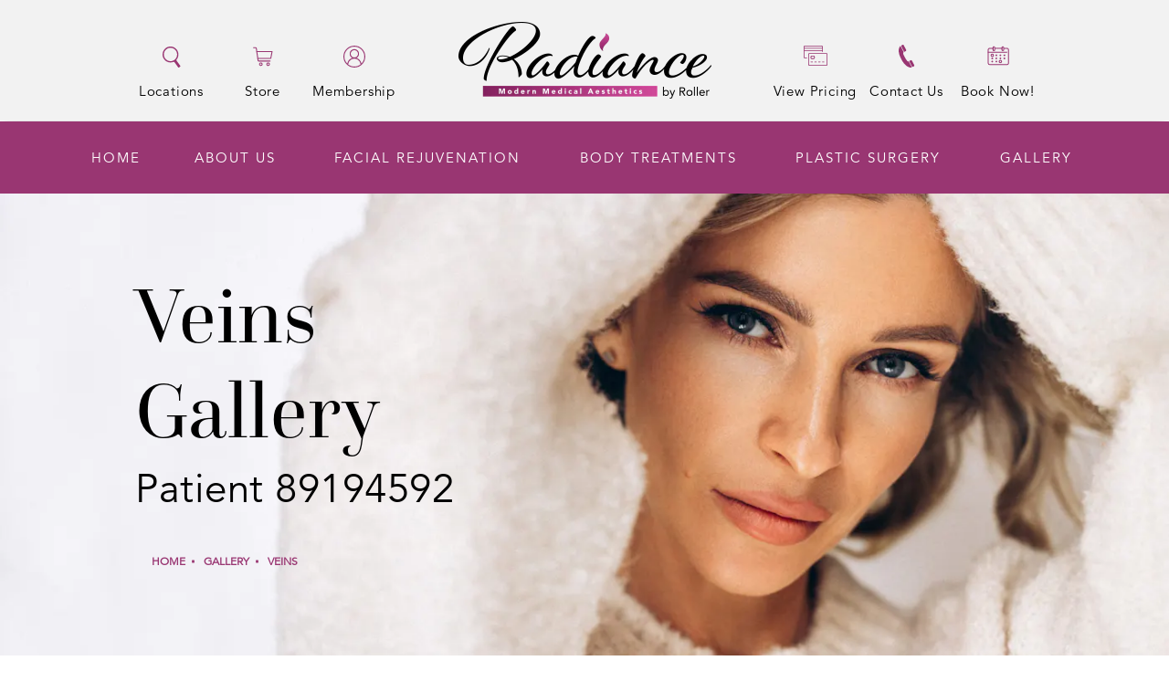

--- FILE ---
content_type: text/html; charset=utf-8
request_url: https://www.radiancebyroller.com/gallery/veins/item/89194592/
body_size: 72392
content:
<!doctype html>
<html lang="en">
<head>

<meta charset="UTF-8">
<meta name="viewport" content="width=device-width, initial-scale=1.0">

<title>Patient 89194592 | Veins Before &amp; After Photos | Radiance</title>
<meta name="description" content="See before and after photos of patient 89194592 who has received Veins services from Radiance.">

<link rel="canonical" href="https://www.radiancebyroller.com/gallery/veins/item/89194592/">
<link href="https://www.datocms-assets.com/90264/1671643493-favicon.png?auto=format,compress&w=96" rel="icon" type="image/x-icon">


<meta property="og:title" content="Patient 89194592 | Veins Before &amp; After Photos | Radiance">
<meta property="og:description" content="See before and after photos of patient 89194592 who has received Veins services from Radiance.">
<meta property="og:type" content="Website">
<meta property="og:url" content="https://www.radiancebyroller.com/gallery/veins/item/89194592/">
<meta property="og:image" content="https://www.datocms-assets.com/90264/1674663033-radiance-og-img.jpg">
<meta property="og:image:alt" content="">

            <meta property="article:author" content="https://www.facebook.com/radiancebyroller/">
        <meta property="article:publisher" content="https://www.facebook.com/radiancebyroller/">
        <meta name="twitter:card" content="https://www.datocms-assets.com/90264/1674663033-radiance-og-img.jpg">


<script type="application/ld+json">
    {
        "@context": "https://schema.org",
        "@type": "WebPage",
        "name": "",
        "description": "See before and after photos of patient 89194592 who has received Veins services from Radiance.",
        "publisher": {
            "@type": "Organization",
            "name": "Radiance"
        },
        "dateModified": "2026-01-30 04:23",
        "author": {
            "@type": "Organization",
            "name": "Radiance"
        }
    }
</script><script type="application/ld+json">
{"@context":"http://schema.org","@type":["Physician","MedicalOrganization"],"medicalSpecialty":"PlasticSurgery","founder":{"@type":"Person","knowsAbout":["https://en.wikipedia.org/wiki/Plastic_surgery","https://en.wikipedia.org/wiki/Day_spa#Medical_spa"],"memberOf":[{"@type":"MedicalOrganization","name":" American Society for Metabolic and Bariatric Surgery","@id":"https://asmbs.org/"},{"@type":"MedicalOrganization","name":"American Society of Plastic Surgeons","@id":"https://www.facs.org/"},{"@type":"MedicalOrganization","name":"American Society of Liposuction Surgery","@id":"https://www.cosmeticsurgery.org/store/viewproduct.aspx?id=3347178"},{"@type":"MedicalOrganization","name":"Academy of Cosmetic Surgery","@id":"https://www.cosmeticsurgery.org/"}],"awards":["Named a Top Doctor by Castle Connolly"],"worksFor":"https://www.radiancebyroller.com/","description":"With a minimally invasive surgical fellowship in Bariatric and Advanced Laparoscopic General Surgery from Duke University Medical Center, Dr. Roller one of the premier bariatric surgery centers in the country.","jobTitle":"Board Certified Plastic Surgeon","honorificPrefix":"Dr.","honorificSuffix":"MD","alumniOf":["https://medicine.ouhsc.edu/","https://www.utsouthwestern.edu/"]},"address":[{"@type":"PostalAddress","addressLocality":"Fayetteville","addressRegion":"AR","postalCode":"72703","streetAddress":"1695 E Rainforest Rd"}],"geo":{"@type":"GeoCoordinates","latitude":"36.1182338","longitude":"-94.1361033"},"aggregateRating":{"@type":"AggregateRating","ratingValue":"4.8","reviewCount":"35"},"name":"Josh E. Roller, MD","hasmap":"https://www.google.com/maps/place/Radiance+By+Roller/@36.1182338,-94.1361033,15z/data=!4m5!3m4!1s0x0:0x7e0e4bcb8114cd87!8m2!3d36.1182338!4d-94.1361033","image":"https://www.datocms-assets.com/90264/1671640384-nav-logo.png?auto=format,compress&w=554","openingHours":["Mo-Fr 08:30-16:30"],"telephone":"479-445-6460","url":"https://www.radiancebyroller.com/","sameAs":["https://www.facebook.com/radiancebyroller/","https://www.instagram.com/radiancebyroller/","https://www.youtube.com/user/rollerweightlossAR"],"areaServed":[{"@type":"City","name":"Fayetteville, Arkansas","@id":"https://en.wikipedia.org/wiki/Fayetteville,_Arkansas"},{"@type":"State","name":"Arkansas","@id":"https://en.wikipedia.org/wiki/Arkansas"}]}
</script>

<script>
    document.addEventListener('DOMContentLoaded', () => {
  window.addEventListener('keydown', (e) => {
    let ctrl = e.ctrlKey || e.metaKey;
    const key = String(e.key);
    if (ctrl && ['0', '.', '5'].includes(key)) {
      e.preventDefault();
      e.stopPropagation();
      if (key === '.') {
        return (window.location = `${window.location.origin}${window.location.pathname}s3admin`);
      }
      let div = document.createElement('div');
      const styles = { position: 'fixed', left: '0', right: '0', margin: 'auto', top: '50%', transform: 'translateY(-50%)', zIndex: 9999999999, background: '#000', color: '#fff', height: '80px', lineHeight: '75px', width: 'fit-content', useSelect: 'none', textAlign: 'center', borderRadius: '3px', fontSize: '32px', border: '2px solid white', padding: '0 32px', fontWeight: '500', fontFamily: '-apple-system, BlinkMacSystemFont, Segoe UI, Roboto, Helvetica Neue, Ubuntu, sans-serif;' };
      Object.keys(styles).forEach((n) => (div.style[n] = styles[n]));
      div.innerHTML = 'FLUSHING SITE...';
      document.body.append(div);
      fetch('/api/ping/?flushAll=2', { method: 'POST', cache: 'no-store' }).then(() => {
        setTimeout(() => {
          window.location.reload(true);
        }, 100);
      });
    }
  });
});

</script>

<style id="s3-vendor-styles">
    /*! normalize.css v8.0.1 | MIT License | github.com/necolas/normalize.css */html{line-height:1.15;-webkit-text-size-adjust:100%}body{margin:0}main{display:block}h1{font-size:2em;margin:.67em 0}hr{box-sizing:content-box;height:0;overflow:visible}pre{font-family:monospace,monospace;font-size:1em}a{background-color:rgba(0,0,0,0)}abbr[title]{border-bottom:none;text-decoration:underline;text-decoration:underline dotted}b,strong{font-weight:bolder}code,kbd,samp{font-family:monospace,monospace;font-size:1em}small{font-size:80%}sub,sup{font-size:75%;line-height:0;position:relative;vertical-align:baseline}sub{bottom:-0.25em}sup{top:-0.5em}img{border-style:none}button,input,optgroup,select,textarea{font-family:inherit;font-size:100%;line-height:1.15;margin:0}button,input{overflow:visible}button,select{text-transform:none}button,[type=button],[type=reset],[type=submit]{-webkit-appearance:button}button::-moz-focus-inner,[type=button]::-moz-focus-inner,[type=reset]::-moz-focus-inner,[type=submit]::-moz-focus-inner{border-style:none;padding:0}button:-moz-focusring,[type=button]:-moz-focusring,[type=reset]:-moz-focusring,[type=submit]:-moz-focusring{outline:1px dotted ButtonText}fieldset{padding:.35em .75em .625em}legend{box-sizing:border-box;color:inherit;display:table;max-width:100%;padding:0;white-space:normal}progress{vertical-align:baseline}textarea{overflow:auto}[type=checkbox],[type=radio]{box-sizing:border-box;padding:0}[type=number]::-webkit-inner-spin-button,[type=number]::-webkit-outer-spin-button{height:auto}[type=search]{-webkit-appearance:textfield;outline-offset:-2px}[type=search]::-webkit-search-decoration{-webkit-appearance:none}::-webkit-file-upload-button{-webkit-appearance:button;font:inherit}details{display:block}summary{display:list-item}template{display:none}[hidden]{display:none}.tns-outer{padding:0 !important}.tns-outer [hidden]{display:none !important}.tns-item[aria-hidden]{visibility:hidden}.tns-outer [aria-controls],.tns-outer [data-action]{cursor:pointer}.tns-slider{-webkit-transition:all 0s;-moz-transition:all 0s;transition:all 0s}.tns-slider>.tns-item{-webkit-box-sizing:border-box;-moz-box-sizing:border-box;box-sizing:border-box}.tns-horizontal.tns-subpixel{white-space:nowrap}.tns-horizontal.tns-subpixel>.tns-item{display:inline-block;vertical-align:top;white-space:normal}.tns-horizontal.tns-no-subpixel:after{content:"";display:table;clear:both}.tns-horizontal.tns-no-subpixel>.tns-item{float:left}.tns-horizontal.tns-carousel.tns-no-subpixel>.tns-item{margin-right:-100%}.tns-no-calc{position:relative;left:0}.tns-gallery{position:relative;left:0;min-height:1px}.tns-gallery>.tns-item{position:absolute;left:-100%;-webkit-transition:transform 0s,opacity 0s;-moz-transition:transform 0s,opacity 0s;transition:transform 0s,opacity 0s}.tns-gallery>.tns-slide-active{position:relative;left:auto !important}.tns-gallery>.tns-moving{-webkit-transition:all .25s;-moz-transition:all .25s;transition:all .25s}.tns-autowidth{display:inline-block}.tns-lazy-img{-webkit-transition:opacity .6s;-moz-transition:opacity .6s;transition:opacity .6s;opacity:.6}.tns-lazy-img.tns-complete{opacity:1}.tns-ah{-webkit-transition:height 0s;-moz-transition:height 0s;transition:height 0s}.tns-ovh{overflow:hidden}.tns-visually-hidden{position:absolute;left:-10000em}.tns-transparent{opacity:0;visibility:hidden}.tns-fadeIn{opacity:1;filter:alpha(opacity=100);z-index:0}.tns-normal,.tns-fadeOut{opacity:0;filter:alpha(opacity=0);z-index:-1}.tns-vpfix{white-space:nowrap}.tns-vpfix>div,.tns-vpfix>li{display:inline-block}.tns-t-subp2{margin:0 auto;width:310px;position:relative;height:10px;overflow:hidden}.tns-t-ct{width:2333.3333333%;width:-webkit-calc(100% * 70 / 3);width:-moz-calc(100% * 70 / 3);width:2333.3333333333%;position:absolute;right:0}.tns-t-ct:after{content:"";display:table;clear:both}.tns-t-ct>div{width:1.4285714%;width:-webkit-calc(100% / 70);width:-moz-calc(100% / 70);width:1.4285714286%;height:10px;float:left}.tresio-nav:not(tresio-nav--loaded) ul:not(.level-1){display:none}.tresio-nav__main,.tresio-nav__list{margin:0;padding:0}.tresio-nav__main,.tresio-nav>ul{display:flex}.tresio-nav__list:not(.level-1){display:none;white-space:nowrap}.tresio-nav__list-item{position:relative;list-style-type:none}.tresio-nav li.ignore ul{display:block}.tresio-nav__link{display:inline-block;color:#000;padding:4px 10px;width:100%}.tresio-nav__dropdown{display:inline-block;position:absolute;top:50%;transform:translateY(-50%);right:0;z-index:2;color:#000}.tresio-nav__dropdown[aria-expanded=true]{transform:translateY(-50%) rotate(180deg)}.tresio-nav__dropdown[aria-expanded=true]+.tresio-nav__list{display:block}.tresio-nav.type-horizontal.variant-focus .tresio-nav__dropdown.level-1{display:none !important}.tresio-nav.type-horizontal.variant-focus--active .tresio-nav__dropdown.level-1{display:block !important}.tresio-nav.type-horizontal .tresio-nav__main,.tresio-nav.type-horizontal>ul{justify-content:space-between}.tresio-nav.type-horizontal .tresio-nav__list:not(.level-1){position:absolute}.tresio-nav.type-horizontal .tresio-nav__list:not(.level-1):not(.level-2){left:calc(100% - 1px);top:0}.tresio-nav.type-horizontal .tresio-nav__list-item--has-children .tresio-nav__link{padding-right:16px}.tresio-nav.type-horizontal .tresio-nav__link{width:100%}.tresio-nav.type-horizontal .tresio-nav__link:hover~.tresio-nav__list{display:block}.tresio-nav.type-vertical .tresio-nav__main,.tresio-nav.type-vertical>ul,.tresio-nav.type-hamburger .tresio-nav__main,.tresio-nav.type-hamburger>ul{flex-direction:column}.tresio-nav.type-vertical .tresio-nav__dropdown,.tresio-nav.type-hamburger .tresio-nav__dropdown{top:3px;transform:rotate(0deg)}.tresio-nav.type-vertical .tresio-nav__dropdown[aria-expanded=true],.tresio-nav.type-hamburger .tresio-nav__dropdown[aria-expanded=true]{transform:rotate(180deg)}.tresio-nav.type-hamburger{position:relative}.tresio-nav.type-hamburger .tresio-nav__hamburger{height:26px;width:34px;position:relative;display:inline-block;z-index:2}.tresio-nav.type-hamburger .tresio-nav__hamburger:before,.tresio-nav.type-hamburger .tresio-nav__hamburger:after,.tresio-nav.type-hamburger .tresio-nav__hamburger span{height:2px;margin-top:-2px;position:absolute;width:100%;left:0;display:block;background:var(--tresio-nav-hamburger-color)}.tresio-nav.type-hamburger .tresio-nav__hamburger:before,.tresio-nav.type-hamburger .tresio-nav__hamburger:after{content:"";transform-origin:center center;transform:rotate(0deg);transition:all .3s ease}.tresio-nav.type-hamburger .tresio-nav__hamburger:before{top:2px}.tresio-nav.type-hamburger .tresio-nav__hamburger:after{bottom:2px;margin-bottom:0}.tresio-nav.type-hamburger .tresio-nav__hamburger span{position:absolute;top:50%}.tresio-nav.type-hamburger .tresio-nav__hamburger[aria-expanded=true]:before,.tresio-nav.type-hamburger .tresio-nav__hamburger[aria-expanded=true]:after,.tresio-nav.type-hamburger .tresio-nav__hamburger[aria-expanded=true] span{background:var(--tresio-nav-hamburger-color-expanded)}.tresio-nav.type-hamburger .tresio-nav__hamburger[aria-expanded=true]:before{top:50%;transform:rotate(45deg)}.tresio-nav.type-hamburger .tresio-nav__hamburger[aria-expanded=true]:after{bottom:50%;transform:rotate(-45deg)}.tresio-nav.type-hamburger .tresio-nav__hamburger[aria-expanded=true] span{background:rgba(0,0,0,0)}.tresio-nav.type-hamburger .tresio-nav__hamburger[aria-expanded=true]~.tresio-nav__main{display:block}.tresio-nav.type-hamburger .tresio-nav__main{display:none;width:300px;overflow:scroll}.tresio-nav.type-hamburger.variant-popup .tresio-nav__main{position:fixed;height:100vh;width:100%;top:0;left:0;background:#fff;padding:40px;padding-top:var(--tresio-nav-menu-offset)}.tresio-nav.type-hamburger.variant-popup .tresio-nav__main:before,.tresio-nav.type-hamburger.variant-popup .tresio-nav__main:after{content:"";position:absolute;top:0;height:100%}.tresio-nav.type-hamburger.variant-popup .tresio-nav__main:before{width:20%;background:#f1f1f1;left:0}.tresio-nav.type-hamburger.variant-popup .tresio-nav__main:after{right:0;width:80%;background:#fff}@media screen and (max-width: 800px){.tresio-nav.type-hamburger.variant-popup .tresio-nav__main{padding-top:var(--tresio-nav-menu-offset-mobile)}}.tresio-nav.type-hamburger.variant-popup .tresio-nav__list-item.level-1{width:15vw;position:relative;display:flex;z-index:2}.tresio-nav.type-hamburger.variant-popup .tresio-nav__dropdown{position:static}.tresio-nav.type-hamburger.variant-popup .tresio-nav__list.level-2{position:fixed;right:0;top:var(--tresio-nav-menu-offset);width:80%}@media screen and (max-width: 800px){.tresio-nav.type-hamburger.variant-popup .tresio-nav__list.level-2{top:var(--tresio-nav-menu-offset-mobile)}}.tresio-nav.type-hidden{display:none}.sr-only,.visuallyhidden{border:0;clip:rect(0 0 0 0);height:1px;margin:-1px;overflow:hidden;padding:0;position:absolute;width:1px;white-space:nowrap}.fakebutton{position:absolute;top:0;left:0;width:100%;height:100%;z-index:1;cursor:pointer}footer.partial_footer .trademark .row .item.s3.partial{text-align:right}@media only screen and (max-width: 900px){footer.partial_footer .trademark .row .item.s3.partial{margin-top:20px;text-align:center}}footer.partial_footer .trademark .row .item.s3.partial a,footer.partial_footer .trademark .row .item.s3.partial .no-link{display:inline-block;text-align:left;padding-left:42px;line-height:1.3;letter-spacing:.8px;position:relative;font-family:inherit;font-size:12px}footer.partial_footer .trademark .row .item.s3.partial a span,footer.partial_footer .trademark .row .item.s3.partial .no-link span{font-size:12px;letter-spacing:.8px;font-family:inherit}footer.partial_footer .trademark .row .item.s3.partial a span.s3-logo,footer.partial_footer .trademark .row .item.s3.partial .no-link span.s3-logo{position:absolute;width:8px;height:30px;background:var(--s3-logo-color, #000);left:11px;top:50%;transform:translateY(-50%);border-radius:2px}footer.partial_footer .trademark .row .item.s3.partial a span.s3-logo:before,footer.partial_footer .trademark .row .item.s3.partial a span.s3-logo:after,footer.partial_footer .trademark .row .item.s3.partial .no-link span.s3-logo:before,footer.partial_footer .trademark .row .item.s3.partial .no-link span.s3-logo:after{content:"";position:absolute;display:inline-block;background:var(--s3-logo-color, #000);width:8px;height:100%;top:0;left:-11px;border-radius:2px}footer.partial_footer .trademark .row .item.s3.partial a span.s3-logo:after,footer.partial_footer .trademark .row .item.s3.partial .no-link span.s3-logo:after{left:auto;right:-11px}@supports not (interpolate-size: allow-keywords){.mod_faq.v2 .questions details::details-content{transition:none !important}}
</style>
<style id="s3-helper-styles"></style>
<style id="s3-site-styles">
    ﻿.partial_socials li,.partial_cookies_policy,.partial_notification.side-drawer span.close,.partial_notification.bottom-drawer span.close,.partial_notification.side-drawer,.partial_notification.bottom-drawer,.partial_notification p,.mod_accordion.option-3 .row.half-image-row .accordion-slide .accordion-slide-inner .media h2,.mod_accordion.option-3 .row.half-image-row .accordion-slide .accordion-slide-inner .media h3,.mod_index_list .row a.item:after,.mod_index>.row.subcontent .inner .item .media-btn .media .content span,.mod_index>.row.subcontent .inner .item .media-btn:after,.mod_faq .sticky-side .list p,.mod_tabs_module .tab-links a:after,.popup-video:after,.partial_gallery_dropdown ul.dropdown ul li a,.partial_gallery_dropdown .dropdown ul li a,.age-restricted .popup span.close,footer.partial_footer .fixed-cta a.btn,.mod_home_grid.option-4 .row .grid .item .content h2.title,.mod_home_grid.option-4 .row .grid .item:after,.mod_home_grid.option-1 .row .grid .item .content,.mod_home_grid .row .grid .item .content,.mod_home_hero.banner.slider .media .tns-nav button[type=button],nav.tresio-nav ul.partial_nav li,.home header.hide-home-menu+.trigger-menu,body.hamburger-menu header .row .menu-holder,header .row .nav-links,header .row .logo-holder a picture img,header .row .logo-holder .logo picture img,.search-input-container .inner .js-search-results .search-result-item,.search-input-container .inner .js-predictions .js-prediction-item,a,button.text:after,.btn.text:after,.mod_contact_form_beauty .row form#form_contactBeautyForm .submit-holder .text.btn.validate.disabled:after,.partial_rate_us .tab,.notification-toggle,.partial_sticky_bar .btns .btn,.mod_realself .row .widget #rsrvwrapper .rsrvmorereviews a,.mod_index_list.option-2 .row .inner a.item,.mod_hero .wrapper .row .text a,button,.btn,.mod_contact_form_beauty .row form#form_contactBeautyForm .submit-holder .btn.validate.disabled,.tns-controls button{transition:all .3s ease}.partial_notification,.mod_video_grid .row .video a.popup-video:after,.mod_accordion .row.half-image-row .accordion-slide.active .media picture:before,.mod_accordion .row.half-image-row .accordion-slide.active .copy,.mod_accordion .row.half-image-row .accordion-slide.active,.mod_accordion .row.half-image-row .accordion-slide .accordion-slide-inner .media picture:before,.mod_accordion .row.half-image-row .accordion-slide .accordion-slide-inner .media h2,.mod_accordion .row.half-image-row .accordion-slide .accordion-slide-inner .media h3,.mod_accordion .row.half-image-row .accordion-slide .accordion-slide-inner .copy,.mod_accordion .row.half-image-row .accordion-slide:hover .media h2,.mod_accordion .row.half-image-row .accordion-slide,.mod_accordion .row.half-image-row,.mod_quote.viewport .row:after,.mod_quote.viewport .row:before,.mod_quote.viewport .logo,.mod_intro.viewport .row .inner,.mod_intro.viewport .row .logo,.mod_intro.wide .row .inner .half,.mod_cta_ba .row .text .patients .age-restricted,.mod_cta_ba_feed .row .text .patients .age-restricted,.mod_tabs_module .tabs .tab,.mod_instagram .static-feed .post .content,.mod_instagram .static-feed .post span.icon,.mod_instagram .static-feed .post:after,.age-restricted{transition:all .6s ease}.mod_video_grid .row .video a.popup-video picture img,.mod_quote.viewport .row p.author,.mod_logo_list.viewport .img img,.mod_half_image.viewport .credentials,.mod_half_image.viewport picture.background img,.mod_half_image.viewport .media-content,.mod_half_image.viewport picture.logo,.mod_cta_general.viewport picture.background img,.mod_tabs_module.viewport picture.background img,.mod_tabs_module .tabs .tab .row .inner,.mod_column.viewport picture img,.mod_columns_two.viewport picture img,.mod_columns_three.viewport picture img,.mod_box_grid.viewport picture.background img,.mod_banner.viewport .divider picture img,.mod_banner.viewport .divider,.mod_banner.viewport picture.background img,.cta.viewport picture.background img,.mod_home_grid .row .grid .item .media picture img,.mod_home_banner.viewport .credentials,.mod_home_banner.viewport picture.background img,.mod_home_banner.viewport picture.logo{transition:all 1.25s ease}@font-face{font-family:"Avenir LT W01_65 Medium1475532";src:url("https://fast.fonts.net/dv2/14/17b90ef5-b63f-457b-a981-503bb7afe3c0.woff2?[base64]&projectId=600d901f-3842-44a5-a43b-dbf2e99818e6") format("woff2"),url("/dv2/3/c9aeeabd-dd65-491d-b4be-3e0db9ae47a0.woff?[base64]&projectId=600d901f-3842-44a5-a43b-dbf2e99818e6") format("woff");font-display:swap}@font-face{font-family:"Avenir LT W01_45 Book1475508";src:url("https://fast.fonts.net/dv2/14/065a6b14-b2cc-446e-9428-271c570df0d9.woff2?[base64]&projectId=600d901f-3842-44a5-a43b-dbf2e99818e6") format("woff2"),url("/dv2/3/65d75eb0-2601-4da5-a9a4-9ee67a470a59.woff?[base64]&projectId=600d901f-3842-44a5-a43b-dbf2e99818e6") format("woff");font-display:swap}@font-face{font-family:"Questa-Regular-Italic";src:url("https://use.typekit.net/af/d6720c/00000000000000007735af41/30/l?primer=7cdcb44be4a7db8877ffa5c0007b8dd865b3bbc383831fe2ea177f62257a9191&fvd=i4&v=3") format("woff2"),url("https://use.typekit.net/af/d6720c/00000000000000007735af41/30/d?primer=7cdcb44be4a7db8877ffa5c0007b8dd865b3bbc383831fe2ea177f62257a9191&fvd=i4&v=3") format("woff"),url("https://use.typekit.net/af/d6720c/00000000000000007735af41/30/a?primer=7cdcb44be4a7db8877ffa5c0007b8dd865b3bbc383831fe2ea177f62257a9191&fvd=i4&v=3") format("opentype");font-display:swap;font-style:italic;font-weight:400;font-stretch:normal}@font-face{font-family:"Questa-Regular";src:url("https://use.typekit.net/af/0b23d1/00000000000000007735af42/30/l?primer=7cdcb44be4a7db8877ffa5c0007b8dd865b3bbc383831fe2ea177f62257a9191&fvd=n4&v=3") format("woff2"),url("https://use.typekit.net/af/0b23d1/00000000000000007735af42/30/d?primer=7cdcb44be4a7db8877ffa5c0007b8dd865b3bbc383831fe2ea177f62257a9191&fvd=n4&v=3") format("woff"),url("https://use.typekit.net/af/0b23d1/00000000000000007735af42/30/a?primer=7cdcb44be4a7db8877ffa5c0007b8dd865b3bbc383831fe2ea177f62257a9191&fvd=n4&v=3") format("opentype");font-display:swap;font-style:normal;font-weight:400;font-stretch:normal}[class^=icon-]:before,[class*=" icon-"]:before,.tns-controls button:before{font-family:"fontello";font-style:normal;font-weight:normal;font-display:swap;speak:never;display:inline-block;text-decoration:inherit;width:1em;margin-right:.2em;text-align:center;font-variant:normal;text-transform:none;line-height:1em;margin-left:.2em;-webkit-font-smoothing:antialiased;-moz-osx-font-smoothing:grayscale}.icon-left-open:before{content:url("https://www.datocms-assets.com/90264/1674744912-right-arrow-pink.svg");transform:scale(1.35) rotate(180deg);background-color:#fff;border-radius:56px;width:15px;height:15px;padding:2px}.icon-right-open:before{content:""}.icon-star:before{content:url("https://www.datocms-assets.com/90264/1672171363-star.svg")}.icon-star-empty:before{content:""}.icon-cancel:before{content:""}.note{color:red !important}.tns-slider{font-size:11px !important}.right{float:right !important}.left{float:left !important}.text-left{text-align:left !important}.text-right{text-align:right !important}.text-center{text-align:center !important}.text-justify{text-align:justify !important}.left{float:left !important}.columns-two,.columns-three,.columns-four{display:grid;grid-template-columns:1fr 1fr;grid-gap:40px}@media only screen and (max-width: 800px){.columns-two,.columns-three,.columns-four{grid-template-columns:1fr}}.columns-two.vertical-align,.mod_column .columns-two.vertical,.columns-three.vertical-align,.mod_column .columns-three.vertical,.columns-four.vertical-align,.mod_column .columns-four.vertical{display:grid;align-items:center}.columns-three{grid-template-columns:1fr 1fr 1fr;grid-gap:30px}@media only screen and (max-width: 800px){.columns-three{grid-template-columns:1fr}}.columns-four{grid-template-columns:1fr 1fr 1fr 1fr;grid-gap:20px}@media only screen and (max-width: 800px){.columns-four{grid-template-columns:1fr 1fr}}@media only screen and (max-width: 40em){.columns-four{grid-template-columns:1fr}}.column.large-centered,.columns.large-centered{margin-left:auto;margin-right:auto;float:none}.relative{position:relative}.absolute{position:absolute}img.center{display:block;margin:auto}img.full{width:100%}img.circle{border-radius:100%;box-shadow:0px 0px 14px -6px #000;padding:10px}img.xsmall{max-width:80px;width:100%}img.small,img.contact-scroll.fixed{max-width:180px;width:100%}img.medium{max-width:240px;width:100%}img.large{max-width:400px;width:100%}img.large.pull-up{margin-top:-15px}img.xlarge{max-width:540px;width:100%}img.xlarge2{max-width:480px;width:100%}.italic{font-style:italic !important}.bold{font-weight:600}.hidden{display:none !important}.uppercase{text-transform:uppercase}.link:not(.btn),.mod_home_banner .row .content a.center:not(.btn){color:#993672 !important;text-decoration:underline}.no-underline:not(.btn),.mod_home_banner.has-links .row .links a:not(.btn){color:#993672 !important;text-decoration:none}.overflow-hidden{overflow:hidden !important}.text-justify{text-align:justify !important}@media only screen and (min-width: 800px){.text-center-tablet-up{text-align:center !important}}.hide,.partial_notification.side-drawer.scrolled.closed,.partial_notification.bottom-drawer.scrolled.closed{display:none}@media only screen and (max-width: 40em){.hide-phone{display:none !important}}@media only screen and (min-width: 800px)and (max-width: 64em){.hide-tablet{display:none !important}}@media only screen and (min-width: 800px){.hide-tablet-up{display:none !important}}@media only screen and (max-width: 64em){.hide-tablet-down{display:none !important}}@media only screen and (max-width: 800px){.hide-phablet{display:none !important}}@media only screen and (min-width: 64.1em){.hide-desktop{display:none !important}}@media only screen and (max-width: 40em){.block-phone{display:block !important}}.block{display:block !important}@media only screen and (min-width: 800px)and (max-width: 64em){.block-tablet{display:block !important}}@media only screen and (max-width: 64em){.block-tablet-down{display:block !important}}@media only screen and (min-width: 800px){.block-tablet-up{display:block !important}}@media only screen and (max-width: 800px){.block-phablet{display:block !important}}@media only screen and (min-width: 64.1em){.block-desktop{display:block !important}}.object-fit-cover{width:100%;height:100%}.object-fit-cover img{object-fit:cover;width:100%;height:100%}picture.background,video.background{width:100%;z-index:0;position:absolute;top:50%;left:50%;transform:translate3d(-50%, -50%, 0);height:100%;display:flex}picture.background img,video.background img{object-fit:cover;width:100%;height:100%;object-position:top center}.top-aligned picture.background img,.top-aligned video.background img{object-position:center 20% !important}.left-aligned picture.background img,.left-aligned video.background img{background-position:25% center !important}.right-aligned picture.background img,.right-aligned video.background img{background-position:75% center !important}video.background{object-fit:cover;width:100%}.flex-wrap{display:flex;flex-wrap:wrap}.flex-video{margin-bottom:0px}.flex-video iframe{max-width:100%}.background-image,.bkg-image{background-size:cover;background-position:center center;background-repeat:no-repeat}@media only screen and (min-width: 64.1em){.background-image,.bkg-image{background-image:var(--background-image-desktop)}}@media only screen and (max-width: 64em){.background-image,.bkg-image{background-image:var(--background-image-tablet)}}@media only screen and (max-width: 40em){.background-image,.bkg-image{background-image:var(--background-image-phone)}}.vertical-align,.mod_column .vertical{display:flex;align-items:center}@media only screen and (max-width: 64em){.vertical-align,.mod_column .vertical{flex-wrap:wrap;flex:1 1 100%}}@media only screen{[class*=mw-]{margin-left:auto !important;margin-right:auto !important}}@media only screen and (max-width: 64em){[class*=mw-]{max-width:100% !important}}.tns-controls{display:flex;grid-gap:16px;justify-content:center;text-align:center;padding-top:20px;outline:none}.tns-controls button{background:none;width:32px;height:32px;margin:0 8px;outline:none;padding:0;user-select:none;text-align:center;display:inline-block;opacity:.8;font-size:17px;cursor:pointer;color:#000}@media only screen and (max-width: 64em){.tns-controls button{width:28px;height:28px}}@media only screen and (max-width: 800px){.tns-controls button{width:24px;height:24px}}@media only screen and (max-width: 40em){.tns-controls button{width:20px;height:20px}}.tns-controls button:hover{color:#000;opacity:.4}.tns-controls button:focus{box-shadow:none !important}.tns-controls button[data-controls=prev]:before{content:""}.tns-controls button[data-controls=next]:before{content:""}body.wow-enabled .wow{visibility:hidden}.animated{animation-duration:1s;animation-fill-mode:both}.animated.infinite{animation-iteration-count:infinite}.animated.hinge{animation-duration:2s}.animated.flipOutX,.animated.flipOutY,.animated.bounceIn,.animated.bounceOut{animation-duration:.75s}@keyframes fadeIn{from{opacity:0}to{opacity:1}}.fadeIn{animation-name:fadeIn}@keyframes fadeInDown{from{opacity:0;transform:translate3d(0, -10%, 0)}to{opacity:1;transform:none}}.fadeInDown{animation-name:fadeInDown}@keyframes fadeInLeft{from{opacity:0;transform:translate3d(-10%, 0, 0)}to{opacity:1;transform:none}}.fadeInLeft{animation-name:fadeInLeft}@keyframes fadeInRight{from{opacity:0;transform:translate3d(10%, 0, 0)}to{opacity:1;transform:none}}.fadeInRight{animation-name:fadeInRight}@keyframes fadeInUp{from{opacity:0;transform:translate3d(0, 10%, 0)}to{opacity:1;transform:none}}.fadeInUp{animation-name:fadeInUp}@keyframes fadeOut{from{opacity:1}to{opacity:0}}.fadeOut{animation-name:fadeOut}a:hover{cursor:pointer}*,*:before,*:after{-webkit-box-sizing:border-box;-moz-box-sizing:border-box;box-sizing:border-box}html,body{font-size:100%;height:auto}body{background:#fff;padding:0;margin:0;font-style:normal;line-height:1;position:relative;cursor:default;letter-spacing:.8px;-webkit-font-smoothing:subpixel-antialiased;font-size:17px;font-weight:400;font-family:"Avenir LT W01_45 Book1475508",Arial,sans-serif;color:#993672}main [class*=column]+[class*=column]:last-child{float:none !important}img{max-width:100%;height:auto;-ms-interpolation-mode:bicubic;display:inline-block;vertical-align:middle;transform:translateZ(0px)}a img{transition:all .3s ease-out}.partial_rate_us .tab,.notification-toggle,.partial_sticky_bar .btns .btn,.mod_realself .row .widget #rsrvwrapper .rsrvmorereviews a,.mod_index_list.option-2 .row .inner a.item,.mod_hero .wrapper .row .text a,button,.btn,.mod_contact_form_beauty .row form#form_contactBeautyForm .submit-holder .btn.validate.disabled{display:inline-block;position:relative;margin:0;padding:14px 30px;text-decoration:none;text-align:center;font-size:17px;font-weight:600;line-height:1;user-select:none;border-radius:0;background-color:#993672;background:#993672;color:#fff;outline:none !important;cursor:pointer;border:none}@media only screen and (max-width: 800px){.partial_rate_us .tab,.notification-toggle,.partial_sticky_bar .btns .btn,.mod_realself .row .widget #rsrvwrapper .rsrvmorereviews a,.mod_index_list.option-2 .row .inner a.item,.mod_hero .wrapper .row .text a,button,.btn,.mod_contact_form_beauty .row form#form_contactBeautyForm .submit-holder .btn.validate.disabled{font-size:15px}}@media only screen and (max-width: 40em){.partial_rate_us .tab,.notification-toggle,.partial_sticky_bar .btns .btn,.mod_realself .row .widget #rsrvwrapper .rsrvmorereviews a,.mod_index_list.option-2 .row .inner a.item,.mod_hero .wrapper .row .text a,button,.btn,.mod_contact_form_beauty .row form#form_contactBeautyForm .submit-holder .btn.validate.disabled{padding:12px 20px}}.partial_rate_us .tab>a,.notification-toggle>a,.partial_sticky_bar .btns .btn>a,.mod_realself .row .widget #rsrvwrapper .rsrvmorereviews a>a,.mod_index_list.option-2 .row .inner a.item>a,.mod_hero .wrapper .row .text a>a,button>a,.btn>a,.mod_contact_form_beauty .row form#form_contactBeautyForm .submit-holder .btn.validate.disabled>a,.partial_rate_us .tab>span,.notification-toggle>span,.partial_sticky_bar .btns .btn>span,.mod_realself .row .widget #rsrvwrapper .rsrvmorereviews a>span,.mod_index_list.option-2 .row .inner a.item>span,.mod_hero .wrapper .row .text a>span,button>span,.btn>span,.mod_contact_form_beauty .row form#form_contactBeautyForm .submit-holder .btn.validate.disabled>span{text-decoration:none;font-size:17px;font-weight:500;line-height:1;color:#fff;text-transform:uppercase;user-select:none}@media only screen and (max-width: 800px){.partial_rate_us .tab>a,.notification-toggle>a,.partial_sticky_bar .btns .btn>a,.mod_realself .row .widget #rsrvwrapper .rsrvmorereviews a>a,.mod_index_list.option-2 .row .inner a.item>a,.mod_hero .wrapper .row .text a>a,button>a,.btn>a,.mod_contact_form_beauty .row form#form_contactBeautyForm .submit-holder .btn.validate.disabled>a,.partial_rate_us .tab>span,.notification-toggle>span,.partial_sticky_bar .btns .btn>span,.mod_realself .row .widget #rsrvwrapper .rsrvmorereviews a>span,.mod_index_list.option-2 .row .inner a.item>span,.mod_hero .wrapper .row .text a>span,button>span,.btn>span,.mod_contact_form_beauty .row form#form_contactBeautyForm .submit-holder .btn.validate.disabled>span{font-size:15px}}@media only screen and (max-width: 40em){.partial_rate_us .tab>a,.notification-toggle>a,.partial_sticky_bar .btns .btn>a,.mod_realself .row .widget #rsrvwrapper .rsrvmorereviews a>a,.mod_index_list.option-2 .row .inner a.item>a,.mod_hero .wrapper .row .text a>a,button>a,.btn>a,.mod_contact_form_beauty .row form#form_contactBeautyForm .submit-holder .btn.validate.disabled>a,.partial_rate_us .tab>span,.notification-toggle>span,.partial_sticky_bar .btns .btn>span,.mod_realself .row .widget #rsrvwrapper .rsrvmorereviews a>span,.mod_index_list.option-2 .row .inner a.item>span,.mod_hero .wrapper .row .text a>span,button>span,.btn>span,.mod_contact_form_beauty .row form#form_contactBeautyForm .submit-holder .btn.validate.disabled>span{font-size:14px}}button.disabled,button[disabled],.btn.disabled,.mod_contact_form_beauty .row form#form_contactBeautyForm .submit-holder .disabled.btn.validate,.btn[disabled]{background-color:#eee;color:#999;cursor:default;opacity:.7;box-shadow:none}button.disabled a,button.disabled span,button[disabled] a,button[disabled] span,.btn.disabled a,.mod_contact_form_beauty .row form#form_contactBeautyForm .submit-holder .disabled.btn.validate a,.btn.disabled span,.mod_contact_form_beauty .row form#form_contactBeautyForm .submit-holder .disabled.btn.validate span,.btn[disabled] a,.btn[disabled] span{cursor:default;color:#999;opacity:.7}button.disabled:hover,button.disabled:focus,button[disabled]:hover,button[disabled]:focus,.btn.disabled:hover,.mod_contact_form_beauty .row form#form_contactBeautyForm .submit-holder .disabled.btn.validate:hover,.btn.disabled:focus,.mod_contact_form_beauty .row form#form_contactBeautyForm .submit-holder .disabled.btn.validate:focus,.btn[disabled]:hover,.btn[disabled]:focus{box-shadow:none}button.text,.btn.text,.mod_contact_form_beauty .row form#form_contactBeautyForm .submit-holder .text.btn.validate.disabled{background:none;padding:8px 0;letter-spacing:.8px;color:#993672;font-weight:600;text-transform:none;position:relative}button.text:after,.btn.text:after,.mod_contact_form_beauty .row form#form_contactBeautyForm .submit-holder .text.btn.validate.disabled:after{content:"";position:absolute;bottom:0;left:0;width:36px;border-top:2px solid #ccc}button.text:hover,.btn.text:hover,.mod_contact_form_beauty .row form#form_contactBeautyForm .submit-holder .text.btn.validate.disabled:hover{opacity:1}button.text:hover:after,.btn.text:hover:after,.mod_contact_form_beauty .row form#form_contactBeautyForm .submit-holder .text.btn.validate.disabled:hover:after{width:100%}button.small,button.contact-scroll.fixed,.btn.small,.mod_video_columns_two .row .item .content a.btn,.mod_video_columns_two .mod_contact_form_beauty .row .item .content form#form_contactBeautyForm .submit-holder a.btn.validate.disabled,.mod_contact_form_beauty .mod_video_columns_two .row .item .content form#form_contactBeautyForm .submit-holder a.btn.validate.disabled,.mod_video_columns_two .mod_contact_form_beauty .row form#form_contactBeautyForm .submit-holder .item .content a.btn.validate.disabled,.mod_contact_form_beauty .mod_video_columns_two .row form#form_contactBeautyForm .submit-holder .item .content a.btn.validate.disabled,.mod_index>.row .inner .item a.btn,.mod_contact_form_beauty .mod_index>.row .inner .item form#form_contactBeautyForm .submit-holder a.btn.validate.disabled,.mod_contact_form_beauty .mod_index>.row form#form_contactBeautyForm .submit-holder .inner .item a.btn.validate.disabled,.mod_hero.has-ba .ba-include a.btn,.mod_hero.has-ba .ba-include .mod_contact_form_beauty .row form#form_contactBeautyForm .submit-holder a.btn.validate.disabled,.mod_contact_form_beauty .row form#form_contactBeautyForm .submit-holder .mod_hero.has-ba .ba-include a.btn.validate.disabled,.mod_cta_gallery .row .text h5.btn,.mod_box_grid .boxes .box a.btn,.mod_box_grid .boxes .box .mod_contact_form_beauty .row form#form_contactBeautyForm .submit-holder a.btn.validate.disabled,.mod_contact_form_beauty .row form#form_contactBeautyForm .submit-holder .mod_box_grid .boxes .box a.btn.validate.disabled,body.blog .container:not(footer):not(.partial_cta_sub) a.btn,body.blog .container:not(footer):not(.partial_cta_sub) .mod_contact_form_beauty .row form#form_contactBeautyForm .submit-holder a.btn.validate.disabled,.mod_contact_form_beauty .row form#form_contactBeautyForm .submit-holder body.blog .container:not(footer):not(.partial_cta_sub) a.btn.validate.disabled,.mod_contact_form_beauty .row form#form_contactBeautyForm .submit-holder .small.btn.validate.disabled,.mod_contact_form_beauty .mod_cta_gallery .row form#form_contactBeautyForm .submit-holder .text h5.btn.validate.disabled,.mod_cta_gallery .mod_contact_form_beauty .row form#form_contactBeautyForm .submit-holder .text h5.btn.validate.disabled,.mod_contact_form_beauty .mod_cta_gallery .row .text form#form_contactBeautyForm .submit-holder h5.btn.validate.disabled,.mod_cta_gallery .mod_contact_form_beauty .row .text form#form_contactBeautyForm .submit-holder h5.btn.validate.disabled,.btn.contact-scroll.fixed,.mod_contact_form_beauty .row form#form_contactBeautyForm .submit-holder .contact-scroll.fixed.btn.validate.disabled,.mod_home_grid .row .grid .item .content a.btn,.mod_home_grid .mod_contact_form_beauty .row .grid .item .content form#form_contactBeautyForm .submit-holder a.btn.validate.disabled,.mod_contact_form_beauty .mod_home_grid .row .grid .item .content form#form_contactBeautyForm .submit-holder a.btn.validate.disabled,.mod_home_grid .mod_contact_form_beauty .row form#form_contactBeautyForm .submit-holder .grid .item .content a.btn.validate.disabled,.mod_contact_form_beauty .mod_home_grid .row form#form_contactBeautyForm .submit-holder .grid .item .content a.btn.validate.disabled,.mod_home_banner_double_title .wrapper .row .content h5.btn,.mod_home_banner_double_title .wrapper .mod_contact_form_beauty .row .content form#form_contactBeautyForm .submit-holder h5.btn.validate.disabled,.mod_contact_form_beauty .mod_home_banner_double_title .wrapper .row .content form#form_contactBeautyForm .submit-holder h5.btn.validate.disabled,.mod_home_banner_double_title .wrapper .mod_contact_form_beauty .row form#form_contactBeautyForm .submit-holder .content h5.btn.validate.disabled,.mod_contact_form_beauty .mod_home_banner_double_title .wrapper .row form#form_contactBeautyForm .submit-holder .content h5.btn.validate.disabled{font-size:14px;letter-spacing:.8px;padding:10px 20px}button.white,.btn.white,.partial_notification.hero .btns .btn,.partial_notification.hero .btns .mod_contact_form_beauty .row form#form_contactBeautyForm .submit-holder .btn.validate.disabled,.mod_contact_form_beauty .row form#form_contactBeautyForm .submit-holder .partial_notification.hero .btns .btn.validate.disabled,.mod_contact_form_beauty .row form#form_contactBeautyForm .submit-holder .white.btn.validate.disabled{background:#fff;color:#993672 !important}button.center,.btn.center,.mod_contact_form_beauty .row form#form_contactBeautyForm .submit-holder .center.btn.validate.disabled{display:table;margin-left:auto;margin-right:auto}a.btn,.mod_contact_form_beauty .row form#form_contactBeautyForm .submit-holder a.btn.validate.disabled{z-index:1;border-radius:0;background-color:rgba(0,0,0,0);background:rgba(0,0,0,0);padding:12px 54px;font-family:"Avenir LT W01_45 Book1475508",Arial,sans-serif,sans-serif;font-weight:700;color:#993672;text-align:left;line-height:27px}@media only screen and (max-width: 40em){a.btn,.mod_contact_form_beauty .row form#form_contactBeautyForm .submit-holder a.btn.validate.disabled{padding:6px 32px;line-height:22px}}a.btn:hover,.mod_contact_form_beauty .row form#form_contactBeautyForm .submit-holder a.btn.validate.disabled:hover{opacity:1;color:#fff !important}a.btn:hover:before,.mod_contact_form_beauty .row form#form_contactBeautyForm .submit-holder a.btn.validate.disabled:hover:before{width:100%;z-index:-1}a.btn:before,.mod_contact_form_beauty .row form#form_contactBeautyForm .submit-holder a.btn.validate.disabled:before{position:absolute;height:100%;content:"";background-color:#993672;width:20px;left:0;top:50%;transform:translateY(-50%);transition:all ease .5s;opacity:1}@media only screen and (max-width: 40em){a.btn:before,.mod_contact_form_beauty .row form#form_contactBeautyForm .submit-holder a.btn.validate.disabled:before{width:12px}}a.btn.small:hover,.mod_video_columns_two .row .item .content a.btn:hover,.mod_video_columns_two .mod_contact_form_beauty .row .item .content form#form_contactBeautyForm .submit-holder a.btn.validate.disabled:hover,.mod_contact_form_beauty .mod_video_columns_two .row .item .content form#form_contactBeautyForm .submit-holder a.btn.validate.disabled:hover,.mod_video_columns_two .mod_contact_form_beauty .row form#form_contactBeautyForm .submit-holder .item .content a.btn.validate.disabled:hover,.mod_contact_form_beauty .mod_video_columns_two .row form#form_contactBeautyForm .submit-holder .item .content a.btn.validate.disabled:hover,.mod_index>.row .inner .item a.btn:hover,.mod_contact_form_beauty .mod_index>.row .inner .item form#form_contactBeautyForm .submit-holder a.btn.validate.disabled:hover,.mod_contact_form_beauty .mod_index>.row form#form_contactBeautyForm .submit-holder .inner .item a.btn.validate.disabled:hover,.mod_hero.has-ba .ba-include a.btn:hover,.mod_hero.has-ba .ba-include .mod_contact_form_beauty .row form#form_contactBeautyForm .submit-holder a.btn.validate.disabled:hover,.mod_contact_form_beauty .row form#form_contactBeautyForm .submit-holder .mod_hero.has-ba .ba-include a.btn.validate.disabled:hover,.mod_box_grid .boxes .box a.btn:hover,.mod_box_grid .boxes .box .mod_contact_form_beauty .row form#form_contactBeautyForm .submit-holder a.btn.validate.disabled:hover,.mod_contact_form_beauty .row form#form_contactBeautyForm .submit-holder .mod_box_grid .boxes .box a.btn.validate.disabled:hover,body.blog .container:not(footer):not(.partial_cta_sub) a.btn:hover,body.blog .container:not(footer):not(.partial_cta_sub) .mod_contact_form_beauty .row form#form_contactBeautyForm .submit-holder a.btn.validate.disabled:hover,.mod_contact_form_beauty .row form#form_contactBeautyForm .submit-holder body.blog .container:not(footer):not(.partial_cta_sub) a.btn.validate.disabled:hover,.mod_contact_form_beauty .row form#form_contactBeautyForm .submit-holder a.small.btn.validate.disabled:hover,a.btn.contact-scroll.fixed:hover,.mod_contact_form_beauty .row form#form_contactBeautyForm .submit-holder a.contact-scroll.fixed.btn.validate.disabled:hover,.mod_home_grid .row .grid .item .content a.btn:hover,.mod_home_grid .mod_contact_form_beauty .row .grid .item .content form#form_contactBeautyForm .submit-holder a.btn.validate.disabled:hover,.mod_contact_form_beauty .mod_home_grid .row .grid .item .content form#form_contactBeautyForm .submit-holder a.btn.validate.disabled:hover,.mod_home_grid .mod_contact_form_beauty .row form#form_contactBeautyForm .submit-holder .grid .item .content a.btn.validate.disabled:hover,.mod_contact_form_beauty .mod_home_grid .row form#form_contactBeautyForm .submit-holder .grid .item .content a.btn.validate.disabled:hover{opacity:1;color:#fff !important}a.btn.small:hover:before,.mod_video_columns_two .row .item .content a.btn:hover:before,.mod_video_columns_two .mod_contact_form_beauty .row .item .content form#form_contactBeautyForm .submit-holder a.btn.validate.disabled:hover:before,.mod_contact_form_beauty .mod_video_columns_two .row .item .content form#form_contactBeautyForm .submit-holder a.btn.validate.disabled:hover:before,.mod_video_columns_two .mod_contact_form_beauty .row form#form_contactBeautyForm .submit-holder .item .content a.btn.validate.disabled:hover:before,.mod_contact_form_beauty .mod_video_columns_two .row form#form_contactBeautyForm .submit-holder .item .content a.btn.validate.disabled:hover:before,.mod_index>.row .inner .item a.btn:hover:before,.mod_contact_form_beauty .mod_index>.row .inner .item form#form_contactBeautyForm .submit-holder a.btn.validate.disabled:hover:before,.mod_contact_form_beauty .mod_index>.row form#form_contactBeautyForm .submit-holder .inner .item a.btn.validate.disabled:hover:before,.mod_hero.has-ba .ba-include a.btn:hover:before,.mod_hero.has-ba .ba-include .mod_contact_form_beauty .row form#form_contactBeautyForm .submit-holder a.btn.validate.disabled:hover:before,.mod_contact_form_beauty .row form#form_contactBeautyForm .submit-holder .mod_hero.has-ba .ba-include a.btn.validate.disabled:hover:before,.mod_box_grid .boxes .box a.btn:hover:before,.mod_box_grid .boxes .box .mod_contact_form_beauty .row form#form_contactBeautyForm .submit-holder a.btn.validate.disabled:hover:before,.mod_contact_form_beauty .row form#form_contactBeautyForm .submit-holder .mod_box_grid .boxes .box a.btn.validate.disabled:hover:before,body.blog .container:not(footer):not(.partial_cta_sub) a.btn:hover:before,body.blog .container:not(footer):not(.partial_cta_sub) .mod_contact_form_beauty .row form#form_contactBeautyForm .submit-holder a.btn.validate.disabled:hover:before,.mod_contact_form_beauty .row form#form_contactBeautyForm .submit-holder body.blog .container:not(footer):not(.partial_cta_sub) a.btn.validate.disabled:hover:before,.mod_contact_form_beauty .row form#form_contactBeautyForm .submit-holder a.small.btn.validate.disabled:hover:before,a.btn.contact-scroll.fixed:hover:before,.mod_contact_form_beauty .row form#form_contactBeautyForm .submit-holder a.contact-scroll.fixed.btn.validate.disabled:hover:before,.mod_home_grid .row .grid .item .content a.btn:hover:before,.mod_home_grid .mod_contact_form_beauty .row .grid .item .content form#form_contactBeautyForm .submit-holder a.btn.validate.disabled:hover:before,.mod_contact_form_beauty .mod_home_grid .row .grid .item .content form#form_contactBeautyForm .submit-holder a.btn.validate.disabled:hover:before,.mod_home_grid .mod_contact_form_beauty .row form#form_contactBeautyForm .submit-holder .grid .item .content a.btn.validate.disabled:hover:before,.mod_contact_form_beauty .mod_home_grid .row form#form_contactBeautyForm .submit-holder .grid .item .content a.btn.validate.disabled:hover:before{width:100% !important;z-index:-1}a.btn.small:before,.mod_video_columns_two .row .item .content a.btn:before,.mod_video_columns_two .mod_contact_form_beauty .row .item .content form#form_contactBeautyForm .submit-holder a.btn.validate.disabled:before,.mod_contact_form_beauty .mod_video_columns_two .row .item .content form#form_contactBeautyForm .submit-holder a.btn.validate.disabled:before,.mod_video_columns_two .mod_contact_form_beauty .row form#form_contactBeautyForm .submit-holder .item .content a.btn.validate.disabled:before,.mod_contact_form_beauty .mod_video_columns_two .row form#form_contactBeautyForm .submit-holder .item .content a.btn.validate.disabled:before,.mod_index>.row .inner .item a.btn:before,.mod_contact_form_beauty .mod_index>.row .inner .item form#form_contactBeautyForm .submit-holder a.btn.validate.disabled:before,.mod_contact_form_beauty .mod_index>.row form#form_contactBeautyForm .submit-holder .inner .item a.btn.validate.disabled:before,.mod_hero.has-ba .ba-include a.btn:before,.mod_hero.has-ba .ba-include .mod_contact_form_beauty .row form#form_contactBeautyForm .submit-holder a.btn.validate.disabled:before,.mod_contact_form_beauty .row form#form_contactBeautyForm .submit-holder .mod_hero.has-ba .ba-include a.btn.validate.disabled:before,.mod_box_grid .boxes .box a.btn:before,.mod_box_grid .boxes .box .mod_contact_form_beauty .row form#form_contactBeautyForm .submit-holder a.btn.validate.disabled:before,.mod_contact_form_beauty .row form#form_contactBeautyForm .submit-holder .mod_box_grid .boxes .box a.btn.validate.disabled:before,body.blog .container:not(footer):not(.partial_cta_sub) a.btn:before,body.blog .container:not(footer):not(.partial_cta_sub) .mod_contact_form_beauty .row form#form_contactBeautyForm .submit-holder a.btn.validate.disabled:before,.mod_contact_form_beauty .row form#form_contactBeautyForm .submit-holder body.blog .container:not(footer):not(.partial_cta_sub) a.btn.validate.disabled:before,.mod_contact_form_beauty .row form#form_contactBeautyForm .submit-holder a.small.btn.validate.disabled:before,a.btn.contact-scroll.fixed:before,.mod_contact_form_beauty .row form#form_contactBeautyForm .submit-holder a.contact-scroll.fixed.btn.validate.disabled:before,.mod_home_grid .row .grid .item .content a.btn:before,.mod_home_grid .mod_contact_form_beauty .row .grid .item .content form#form_contactBeautyForm .submit-holder a.btn.validate.disabled:before,.mod_contact_form_beauty .mod_home_grid .row .grid .item .content form#form_contactBeautyForm .submit-holder a.btn.validate.disabled:before,.mod_home_grid .mod_contact_form_beauty .row form#form_contactBeautyForm .submit-holder .grid .item .content a.btn.validate.disabled:before,.mod_contact_form_beauty .mod_home_grid .row form#form_contactBeautyForm .submit-holder .grid .item .content a.btn.validate.disabled:before{width:10px}div,dl,dt,dd,ul,ol,li,h1,h2,h3,h4,h5,h6,pre,form,p,blockquote,th,td{margin:0;padding:0}a{line-height:inherit;color:#993672;font-weight:400;text-decoration:none}a:hover{cursor:pointer;color:inherit;opacity:.6}a img{border:none}p{text-rendering:optimizeLegibility;font-weight:400;font-size:17px;font-family:"Avenir LT W01_45 Book1475508",Arial,sans-serif;color:#000;line-height:29px;margin-bottom:20px}p:last-child{margin-bottom:0}@media only screen and (max-width: 40em){p{font-size:16px;line-height:1.6}}p.small,p.contact-scroll.fixed{text-transform:uppercase}p.bold,p span.bold{font-weight:"Avenir LT W01_65 Medium1475532",Arial,sans-serif}li a:not(.btn),p a:not(.btn){color:#993672}h1,h2,h3,h4,h5,h6{margin:0 0 15px 0;font-weight:400;color:#000;font-family:"Questa-Regular",Arial,sans-serif;line-height:1.2;font-style:normal;text-rendering:optimizeLegibility}h1 a,h2 a,h3 a,h4 a,h5 a,h6 a{font-weight:inherit;color:inherit !important}h1 span.small,h1 span.contact-scroll.fixed,h2 span.small,h2 span.contact-scroll.fixed,h3 span.small,h3 span.contact-scroll.fixed,h4 span.small,h4 span.contact-scroll.fixed,h5 span.small,h5 span.contact-scroll.fixed,h6 span.small,h6 span.contact-scroll.fixed{font-size:50%;display:block;color:#000;opacity:1;margin:15px 0;letter-spacing:.5px}h1.small,h1.contact-scroll.fixed,h2.small,h2.contact-scroll.fixed,h3.small,h3.contact-scroll.fixed,h4.small,h4.contact-scroll.fixed,h5.small,.mod_cta_gallery .row .text h5,h5.contact-scroll.fixed,.mod_home_banner_double_title .wrapper .row .content h5,h6.small,h6.contact-scroll.fixed{text-transform:uppercase}@media only screen and (max-width: 40em){h1.small,h1.contact-scroll.fixed,h2.small,h2.contact-scroll.fixed,h3.small,h3.contact-scroll.fixed,h4.small,h4.contact-scroll.fixed,h5.small,.mod_cta_gallery .row .text h5,h5.contact-scroll.fixed,.mod_home_banner_double_title .wrapper .row .content h5,h6.small,h6.contact-scroll.fixed{font-size:14px;line-height:20px}}h1{font-size:87px}@media only screen and (max-width: 64em){h1{font-size:46px}}@media only screen and (max-width: 40em){h1{font-size:38px}}h1.long-title{font-size:42px !important}@media only screen and (min-width: 64em)and (max-height: 800px){h1.long-title{font-size:38px}}@media only screen and (max-width: 64em){h1.long-title{font-size:36px}}@media only screen and (max-width: 40em){h1.long-title{font-size:30px}}h2{font-size:55px;margin-bottom:2rem;letter-spacing:-0.5px}@media only screen and (max-width: 64em){h2{font-size:36px}}@media only screen and (max-width: 40em){h2{font-size:32px}}h2 a{color:inherit}h3{font-size:30px;margin-bottom:15px}@media only screen and (max-width: 64em){h3{font-size:28px}}@media only screen and (max-width: 40em){h3{font-size:26px}}h3 a{color:inherit}h4{font-size:26px}@media only screen and (max-width: 64em){h4{font-size:24px}}@media only screen and (max-width: 40em){h4{font-size:22px}}h5{font-size:24px}@media only screen and (max-width: 64em){h5{font-size:22px}}@media only screen and (max-width: 40em){h5{font-size:20px}}em,i{font-style:italic;line-height:inherit}strong,b{font-weight:bold;line-height:inherit}ul,ol,dl{font-size:1rem;line-height:1.6;margin-bottom:1.25rem;list-style-position:outside;font-family:inherit}ul{margin-left:1.1rem;padding-left:18px}div[data-s3-module] ul{margin:15px 0}div[data-s3-module] ul li{padding-left:12px;position:relative;font-size:17px;color:#000;list-style-type:square;margin-bottom:16px}div[data-s3-module] ul li::marker{color:#993672}@media only screen and (max-width: 40em){div[data-s3-module] ul li{font-size:16px}}div[data-s3-module] ul li:before{position:absolute;padding:3px;background:#993672;border-radius:3px;left:0;top:11px}div[data-s3-module] ul li+li{margin-top:8px}ul.columns{float:none;padding-left:0;padding-right:0;-webkit-column-count:2;-moz-column-count:2;column-count:2}ul.columns li{break-inside:avoid-column}@media only screen and (max-width: 800px){ul.columns{-webkit-column-count:1;-moz-column-count:1;column-count:1}}ul.unstyled{margin:0}ul.unstyled li{padding-left:0}ul.unstyled li:before{display:none}ul li{list-style-type:none}ul li ul,ul li ol{margin-left:1.25rem;margin-bottom:0}ol{margin-left:1.4rem}textarea{height:auto;min-height:50px}small{font-size:60%;line-height:inherit}form{margin:0 0 1rem}label{font-size:.875rem;color:#4d4d4d;cursor:pointer;display:block;font-weight:normal;line-height:1.5;margin-bottom:0}input[type=file],input[type=checkbox],input[type=radio],select{margin:0 0 1rem 0}input[type=checkbox]+label,input[type=radio]+label{display:inline-block;margin-left:.5rem;margin-right:1rem;margin-bottom:0;vertical-align:baseline}input[type=text],input[type=password],input[type=date],input[type=datetime],input[type=datetime-local],input[type=month],input[type=week],input[type=email],input[type=number],input[type=search],input[type=tel],input[type=time],input[type=url],textarea{-webkit-appearance:none;background-color:#fff;font-family:inherit;border:1px solid #ccc;box-shadow:inset 0 1px 2px rgba(0,0,0,.1);color:rgba(0,0,0,.75);display:block;font-size:.875rem;margin:0 0 1rem;padding:.5rem;height:2.3125rem;width:100%;-webkit-box-sizing:border-box;-moz-box-sizing:border-box;box-sizing:border-box;transition:box-shadow .45s,border-color .45s ease-in-out}select{width:100%;-webkit-appearance:none !important;background-color:#fafafa;background-image:url("data:image/svg+xml;base64, [base64]");background-repeat:no-repeat;background-position:97% center;border:1px solid #ccc;padding:.5rem;font-size:.875rem;border-radius:0;height:2.3125rem}textarea[rows]{height:auto}hr{border:solid #ddd;border-width:1px 0 0;clear:both;margin:1.25rem 0 1.1875rem;height:0}table{background:#fff;margin-bottom:1.25rem;border:solid 1px #ddd}table tr th,table tr td{padding:.5625rem .625rem;font-size:.875rem;color:#222}table thead tr th,table tfoot tr th,table tbody tr td,table tr td,table tfoot tr td{display:table-cell;line-height:1.125rem}blockquote{border:none !important;padding:0;margin:0}.small,.mod_video_columns_two .row .item .content a.btn,.mod_video_columns_two .mod_contact_form_beauty .row .item .content form#form_contactBeautyForm .submit-holder a.btn.validate.disabled,.mod_contact_form_beauty .mod_video_columns_two .row .item .content form#form_contactBeautyForm .submit-holder a.btn.validate.disabled,.mod_video_columns_two .mod_contact_form_beauty .row form#form_contactBeautyForm .submit-holder .item .content a.btn.validate.disabled,.mod_contact_form_beauty .mod_video_columns_two .row form#form_contactBeautyForm .submit-holder .item .content a.btn.validate.disabled,.mod_index>.row .inner .item a.btn,.mod_contact_form_beauty .mod_index>.row .inner .item form#form_contactBeautyForm .submit-holder a.btn.validate.disabled,.mod_contact_form_beauty .mod_index>.row form#form_contactBeautyForm .submit-holder .inner .item a.btn.validate.disabled,.mod_hero.has-ba .ba-include a.btn,.mod_hero.has-ba .ba-include .mod_contact_form_beauty .row form#form_contactBeautyForm .submit-holder a.btn.validate.disabled,.mod_contact_form_beauty .row form#form_contactBeautyForm .submit-holder .mod_hero.has-ba .ba-include a.btn.validate.disabled,.mod_cta_gallery .row .text h5,.mod_box_grid .boxes .box a.btn,.mod_box_grid .boxes .box .mod_contact_form_beauty .row form#form_contactBeautyForm .submit-holder a.btn.validate.disabled,.mod_contact_form_beauty .row form#form_contactBeautyForm .submit-holder .mod_box_grid .boxes .box a.btn.validate.disabled,body.blog .container:not(footer):not(.partial_cta_sub) a.btn,body.blog .container:not(footer):not(.partial_cta_sub) .mod_contact_form_beauty .row form#form_contactBeautyForm .submit-holder a.btn.validate.disabled,.mod_contact_form_beauty .row form#form_contactBeautyForm .submit-holder body.blog .container:not(footer):not(.partial_cta_sub) a.btn.validate.disabled,.contact-scroll.fixed,.mod_home_grid .row .grid .item .content a.btn,.mod_home_grid .mod_contact_form_beauty .row .grid .item .content form#form_contactBeautyForm .submit-holder a.btn.validate.disabled,.mod_contact_form_beauty .mod_home_grid .row .grid .item .content form#form_contactBeautyForm .submit-holder a.btn.validate.disabled,.mod_home_grid .mod_contact_form_beauty .row form#form_contactBeautyForm .submit-holder .grid .item .content a.btn.validate.disabled,.mod_contact_form_beauty .mod_home_grid .row form#form_contactBeautyForm .submit-holder .grid .item .content a.btn.validate.disabled,.mod_home_banner_double_title .wrapper .row .content h5{font-size:1rem;letter-spacing:2px;font-family:"Avenir LT W01_45 Book1475508",Arial,sans-serif,sans-serif;font-weight:400;line-height:38px}a.small,.mod_video_columns_two .row .item .content a.btn,.mod_video_columns_two .mod_contact_form_beauty .row .item .content form#form_contactBeautyForm .submit-holder a.btn.validate.disabled,.mod_contact_form_beauty .mod_video_columns_two .row .item .content form#form_contactBeautyForm .submit-holder a.btn.validate.disabled,.mod_video_columns_two .mod_contact_form_beauty .row form#form_contactBeautyForm .submit-holder .item .content a.btn.validate.disabled,.mod_contact_form_beauty .mod_video_columns_two .row form#form_contactBeautyForm .submit-holder .item .content a.btn.validate.disabled,.mod_index>.row .inner .item a.btn,.mod_contact_form_beauty .mod_index>.row .inner .item form#form_contactBeautyForm .submit-holder a.btn.validate.disabled,.mod_contact_form_beauty .mod_index>.row form#form_contactBeautyForm .submit-holder .inner .item a.btn.validate.disabled,.mod_hero.has-ba .ba-include a.btn,.mod_hero.has-ba .ba-include .mod_contact_form_beauty .row form#form_contactBeautyForm .submit-holder a.btn.validate.disabled,.mod_contact_form_beauty .row form#form_contactBeautyForm .submit-holder .mod_hero.has-ba .ba-include a.btn.validate.disabled,.mod_box_grid .boxes .box a.btn,.mod_box_grid .boxes .box .mod_contact_form_beauty .row form#form_contactBeautyForm .submit-holder a.btn.validate.disabled,.mod_contact_form_beauty .row form#form_contactBeautyForm .submit-holder .mod_box_grid .boxes .box a.btn.validate.disabled,body.blog .container:not(footer):not(.partial_cta_sub) a.btn,body.blog .container:not(footer):not(.partial_cta_sub) .mod_contact_form_beauty .row form#form_contactBeautyForm .submit-holder a.btn.validate.disabled,.mod_contact_form_beauty .row form#form_contactBeautyForm .submit-holder body.blog .container:not(footer):not(.partial_cta_sub) a.btn.validate.disabled,a.contact-scroll.fixed,.mod_home_grid .row .grid .item .content a.btn,.mod_home_grid .mod_contact_form_beauty .row .grid .item .content form#form_contactBeautyForm .submit-holder a.btn.validate.disabled,.mod_contact_form_beauty .mod_home_grid .row .grid .item .content form#form_contactBeautyForm .submit-holder a.btn.validate.disabled,.mod_home_grid .mod_contact_form_beauty .row form#form_contactBeautyForm .submit-holder .grid .item .content a.btn.validate.disabled,.mod_contact_form_beauty .mod_home_grid .row form#form_contactBeautyForm .submit-holder .grid .item .content a.btn.validate.disabled{line-height:12px;letter-spacing:0}.pink-text{color:#993672}.dark .small,.dark .mod_video_columns_two .row .item .content a.btn,.mod_video_columns_two .row .item .content .dark a.btn,.dark .mod_video_columns_two .mod_contact_form_beauty .row .item .content form#form_contactBeautyForm .submit-holder a.btn.validate.disabled,.mod_video_columns_two .mod_contact_form_beauty .row .item .content form#form_contactBeautyForm .submit-holder .dark a.btn.validate.disabled,.dark .mod_contact_form_beauty .mod_video_columns_two .row .item .content form#form_contactBeautyForm .submit-holder a.btn.validate.disabled,.mod_contact_form_beauty .mod_video_columns_two .row .item .content form#form_contactBeautyForm .submit-holder .dark a.btn.validate.disabled,.dark .mod_video_columns_two .mod_contact_form_beauty .row form#form_contactBeautyForm .submit-holder .item .content a.btn.validate.disabled,.mod_video_columns_two .mod_contact_form_beauty .row form#form_contactBeautyForm .submit-holder .item .content .dark a.btn.validate.disabled,.dark .mod_contact_form_beauty .mod_video_columns_two .row form#form_contactBeautyForm .submit-holder .item .content a.btn.validate.disabled,.mod_contact_form_beauty .mod_video_columns_two .row form#form_contactBeautyForm .submit-holder .item .content .dark a.btn.validate.disabled,.dark .mod_index>.row .inner .item a.btn,.mod_index>.row .inner .item .dark a.btn,.dark .mod_contact_form_beauty .mod_index>.row .inner .item form#form_contactBeautyForm .submit-holder a.btn.validate.disabled,.mod_contact_form_beauty .mod_index>.row .inner .item form#form_contactBeautyForm .submit-holder .dark a.btn.validate.disabled,.dark .mod_contact_form_beauty .mod_index>.row form#form_contactBeautyForm .submit-holder .inner .item a.btn.validate.disabled,.mod_contact_form_beauty .mod_index>.row form#form_contactBeautyForm .submit-holder .inner .item .dark a.btn.validate.disabled,.dark .mod_hero.has-ba .ba-include a.btn,.mod_hero.has-ba .ba-include .dark a.btn,.dark .mod_hero.has-ba .ba-include .mod_contact_form_beauty .row form#form_contactBeautyForm .submit-holder a.btn.validate.disabled,.mod_hero.has-ba .ba-include .mod_contact_form_beauty .row form#form_contactBeautyForm .submit-holder .dark a.btn.validate.disabled,.dark .mod_contact_form_beauty .row form#form_contactBeautyForm .submit-holder .mod_hero.has-ba .ba-include a.btn.validate.disabled,.mod_contact_form_beauty .row form#form_contactBeautyForm .submit-holder .mod_hero.has-ba .ba-include .dark a.btn.validate.disabled,.dark .mod_cta_gallery .row .text h5,.mod_cta_gallery .row .text .dark h5,.dark .mod_box_grid .boxes .box a.btn,.mod_box_grid .boxes .box .dark a.btn,.dark .mod_box_grid .boxes .box .mod_contact_form_beauty .row form#form_contactBeautyForm .submit-holder a.btn.validate.disabled,.mod_box_grid .boxes .box .mod_contact_form_beauty .row form#form_contactBeautyForm .submit-holder .dark a.btn.validate.disabled,.dark .mod_contact_form_beauty .row form#form_contactBeautyForm .submit-holder .mod_box_grid .boxes .box a.btn.validate.disabled,.mod_contact_form_beauty .row form#form_contactBeautyForm .submit-holder .mod_box_grid .boxes .box .dark a.btn.validate.disabled,.dark body.blog .container:not(footer):not(.partial_cta_sub) a.btn,body.blog .container:not(footer):not(.partial_cta_sub) .dark a.btn,.dark body.blog .container:not(footer):not(.partial_cta_sub) .mod_contact_form_beauty .row form#form_contactBeautyForm .submit-holder a.btn.validate.disabled,body.blog .container:not(footer):not(.partial_cta_sub) .mod_contact_form_beauty .row form#form_contactBeautyForm .submit-holder .dark a.btn.validate.disabled,.dark .mod_contact_form_beauty .row form#form_contactBeautyForm .submit-holder body.blog .container:not(footer):not(.partial_cta_sub) a.btn.validate.disabled,.mod_contact_form_beauty .row form#form_contactBeautyForm .submit-holder body.blog .container:not(footer):not(.partial_cta_sub) .dark a.btn.validate.disabled,.dark .contact-scroll.fixed,.dark .mod_home_grid .row .grid .item .content a.btn,.dark .mod_home_grid .mod_contact_form_beauty .row .grid .item .content form#form_contactBeautyForm .submit-holder a.btn.validate.disabled,.mod_contact_form_beauty .dark .mod_home_grid .row .grid .item .content form#form_contactBeautyForm .submit-holder a.btn.validate.disabled,.dark .mod_home_grid .mod_contact_form_beauty .row form#form_contactBeautyForm .submit-holder .grid .item .content a.btn.validate.disabled,.mod_contact_form_beauty .dark .mod_home_grid .row form#form_contactBeautyForm .submit-holder .grid .item .content a.btn.validate.disabled,.mod_home_grid .row .grid .item .content .dark a.btn,.mod_home_grid .mod_contact_form_beauty .row .grid .item .content .dark form#form_contactBeautyForm .submit-holder a.btn.validate.disabled,.mod_contact_form_beauty .mod_home_grid .row .grid .item .content .dark form#form_contactBeautyForm .submit-holder a.btn.validate.disabled,.mod_home_grid .mod_contact_form_beauty .row form#form_contactBeautyForm .submit-holder .grid .item .content .dark a.btn.validate.disabled,.mod_contact_form_beauty .mod_home_grid .row form#form_contactBeautyForm .submit-holder .grid .item .content .dark a.btn.validate.disabled,.dark .mod_home_banner_double_title .wrapper .row .content h5,.mod_home_banner_double_title .wrapper .row .content .dark h5,header.dark nav.tresio-nav[data-type=hamburger] li.ignore ul.partial_socials .small,header.dark nav.tresio-nav[data-type=hamburger] li.ignore ul.partial_socials .mod_hero.has-ba .ba-include a.btn,.mod_hero.has-ba .ba-include header.dark nav.tresio-nav[data-type=hamburger] li.ignore ul.partial_socials a.btn,header.dark nav.tresio-nav[data-type=hamburger] li.ignore ul.partial_socials .mod_cta_gallery .row .text h5,.mod_cta_gallery .row .text header.dark nav.tresio-nav[data-type=hamburger] li.ignore ul.partial_socials h5,header.dark nav.tresio-nav[data-type=hamburger] li.ignore ul.partial_socials .mod_box_grid .boxes .box a.btn,.mod_box_grid .boxes .box header.dark nav.tresio-nav[data-type=hamburger] li.ignore ul.partial_socials a.btn,header.dark nav.tresio-nav[data-type=hamburger] li.ignore ul.partial_socials body.blog .container:not(footer):not(.partial_cta_sub) a.btn,body.blog .container:not(footer):not(.partial_cta_sub) header.dark nav.tresio-nav[data-type=hamburger] li.ignore ul.partial_socials a.btn,header.dark nav.tresio-nav[data-type=hamburger] li.ignore ul.partial_socials .contact-scroll.fixed,header.dark nav.tresio-nav[data-type=hamburger] li.ignore ul.partial_socials .mod_home_banner_double_title .wrapper .row .content h5,.mod_home_banner_double_title .wrapper .row .content header.dark nav.tresio-nav[data-type=hamburger] li.ignore ul.partial_socials h5{color:#fff}body:not(.hamburger-menu){overflow-x:hidden}body:not(.hamburger-menu).lp{margin-top:0}body:not(.hamburger-menu).lp main{margin-top:133px}@media only screen and (max-width: 40em){body:not(.hamburger-menu).lp main{margin-top:68px}}@media only screen and (min-width: 64.1em){body:not(.hamburger-menu){margin-top:210px}}@media only screen and (max-width: 64em){body:not(.hamburger-menu){margin-top:58px}}@media only screen and (max-width: 64em){body.hamburger-menu{margin-top:60px}}body.hide-home-menu.home{margin-top:0}body.sticky-bar-on main{margin-top:132px !important}@media only screen and (max-width: 64em){body.sticky-bar-on main{margin-top:112px !important}}@media only screen and (max-width: 40em){body.sticky-bar-on main{margin-top:137px !important}}body.sticky-bar-on.hamburger-menu main{margin-top:52px !important}@media only screen and (max-width: 64em){body.sticky-bar-on.hamburger-menu main{margin-top:112px !important}}@media only screen and (max-width: 40em){body.sticky-bar-on.hamburger-menu main{margin-top:166px !important}}@media only screen and (min-width: 64.1em){body main{margin-top:80px}}@media only screen and (max-width: 1200px){body main{margin-top:-4px}}@media only screen and (min-width: 800px)and (max-width: 64em){body main{margin-top:200px}}@media only screen and (max-width: 64em){body main{margin-top:0}}.container{width:100%;background-color:#fff}.container.dark,header.dark nav.tresio-nav[data-type=hamburger] li.ignore ul.container.partial_socials{background-color:#1a1a1a}.container.dark h2,header.dark nav.tresio-nav[data-type=hamburger] li.ignore ul.container.partial_socials h2,.container.dark h3,header.dark nav.tresio-nav[data-type=hamburger] li.ignore ul.container.partial_socials h3,.container.dark h4,header.dark nav.tresio-nav[data-type=hamburger] li.ignore ul.container.partial_socials h4,.container.dark p,header.dark nav.tresio-nav[data-type=hamburger] li.ignore ul.container.partial_socials p,.container.dark a,header.dark nav.tresio-nav[data-type=hamburger] li.ignore ul.container.partial_socials a,.container.dark li,header.dark nav.tresio-nav[data-type=hamburger] li.ignore ul.container.partial_socials li{color:#fff}.container.dark ul li:before,header.dark nav.tresio-nav[data-type=hamburger] li.ignore ul.container.partial_socials ul li:before{background:#fff !important}.row{width:100%;margin:0 auto;*zoom:1;max-width:1400px}.row .row{width:auto;margin-left:-0.9375rem;margin-right:-0.9375rem;margin-top:0;margin-bottom:0;max-width:none;*zoom:1}.container>.row{padding-top:5rem;padding-bottom:5rem}@media only screen and (max-width: 64em){.container>.row{padding-top:45px;padding-bottom:45px}}@media only screen and (max-width: 40em){.container>.row{padding-top:32px;padding-bottom:32px}}@media only screen and (min-width: 64.1em){.container>.row{padding-right:4rem;padding-left:4rem}}@media only screen and (max-width: 64em){.container .row{padding-left:3rem;padding-right:3rem}}@media only screen and (max-width: 40em){.container .row{padding-right:3rem;padding-left:3rem}}header .container .row,footer .container .row{padding:0}.main>.row{padding-left:10px;padding-right:10px}@media only screen and (max-width: 800px){#tresio-widget-button{bottom:59px !important;width:40px !important;height:40px !important}}header ul.partial_nav .search{position:relative}header ul.partial_nav .search .js-search-open:after{content:" ";background:url("https://static.tresiocms.com/images/search.svg?auto=format,compress") center center no-repeat !important;height:30px !important;width:30px;background-size:contain;display:inline-block;opacity:1 !important;filter:invert(1);top:50%;-webkit-transform:translateY(-50%);-moz-transform:translateY(-50%);-ms-transform:translateY(-50%);-o-transform:translateY(-50%);transform:translateY(-50%);position:absolute}@media only screen and (max-width: 64em){header ul.partial_nav .search .js-search-open:after{position:relative;top:0;left:6px;transform:none}}.search-input-container{position:fixed;opacity:0;visibility:hidden;top:0;left:0;width:100%;height:100%;background:hsla(0,0%,100%,.6);z-index:9999;transition:all 250ms ease-in-out}.search-input-container .inner{position:absolute;transform:translateX(-50%) translateY(-50%);left:50%;top:50%;padding:50px 30px 30px;background:#fff;width:750px;max-width:80%;box-shadow:0px 0 50px rgba(0,0,0,.2);border-radius:8px;max-height:80vh;overflow:auto}@media only screen and (max-width: 64em){.search-input-container .inner{padding:44px 20px 20px}}.search-input-container .inner #js-search-input{border:1px solid #ddd;font-size:18px;border-radius:2px;font-family:"Avenir LT W01_45 Book1475508",Arial,sans-serif;letter-spacing:.5px;padding:28px 18px;box-shadow:none;background:#fff;margin-bottom:0}@media only screen and (max-width: 64em){.search-input-container .inner #js-search-input{font-size:16px;padding:22px 16px}}.search-input-container .inner h2{font-size:20px}@media only screen and (max-width: 64em){.search-input-container .inner h2{font-size:18px}}.search-input-container .inner .js-predictions{margin-top:20px}.search-input-container .inner .js-predictions .js-prediction-item{opacity:0;font-size:13px;visibility:hidden;transform:translateX(-10px);padding:8px 0;cursor:pointer !important;color:#999;font-style:italic}.search-input-container .inner .js-predictions .js-prediction-item.is-active{transform:translateX(0);opacity:1;visibility:visible}.search-input-container .inner .js-predictions:empty{display:none}.search-input-container .inner .js-search-results{margin-top:20px}.search-input-container .inner .js-search-results .search-result-item{display:block;padding:10px 0;border-bottom:1px solid #efefef;border-top:1px solid #efefef;opacity:0;visibility:hidden;transform:translateX(-10px)}.search-input-container .inner .js-search-results .search-result-item p{font-size:14px;letter-spacing:.8px;margin-bottom:0px}.search-input-container .inner .js-search-results .search-result-item strong{font-size:14px;letter-spacing:.8px;font-weight:600}.search-input-container .inner .js-search-results .search-result-item span{display:inline-block;padding:3px 12px 1px;background:rgba(153,54,114,.8);font-size:9px;color:#fff;margin-left:10px;border-radius:2px;font-weight:600;text-transform:uppercase;letter-spacing:1px}.search-input-container .inner .js-search-results .search-result-item.is-active{transform:translateX(0);opacity:1;visibility:visible}.search-input-container .inner .js-search-results .search-snippet{color:#999}.search-input-container .inner .js-search-results .search-snippet em{font-weight:600}.search-input-container .inner .js-search-results:empty{display:none}.search-input-container .inner .js-search-close{position:absolute;width:18px;height:18px;top:18px;right:29px;cursor:pointer}@media only screen and (max-width: 64em){.search-input-container .inner .js-search-close{top:15px;right:20px}}.search-input-container .inner .js-search-close:before,.search-input-container .inner .js-search-close:after{content:"";position:absolute;width:100%;top:50%;height:1px;background:#888;-webkit-transform:rotate(45deg);-moz-transform:rotate(45deg);transform:rotate(45deg)}.search-input-container .inner .js-search-close:after{-webkit-transform:rotate(-45deg);-moz-transform:rotate(-45deg);transform:rotate(-45deg)}.search-input-container.is-active{opacity:1;visibility:visible}header{z-index:1042 !important;position:fixed !important;width:100%;top:0;left:0;box-shadow:0 0 15px -4px rgba(20,20,20,.4);background:#f2f2f2;transition:.5s all ease-in-out}header .row{padding:24px;position:relative;display:inline-block;vertical-align:top;max-width:100%}@media only screen and (max-width: 64em){header .row{box-shadow:0 0 15px -4px rgba(20,20,20,.4);padding:12px 20px !important;display:flex;height:68px !important}}header .row .inner{max-width:1420px;margin:0 auto;display:grid;align-items:center;grid-template-columns:1fr;width:100%}@media only screen and (max-width: 64em){header .row .inner{display:flex;margin:0}}header .row .logo-holder{padding:0 4rem}@media only screen and (max-width: 40em){header .row .logo-holder{padding:0}}header .row .logo-holder a,header .row .logo-holder .logo{display:inline-block}header .row .logo-holder a picture,header .row .logo-holder .logo picture{display:inline-block}header .row .logo-holder a picture img,header .row .logo-holder .logo picture img{max-height:84px;max-width:277px;width:auto}@media only screen and (max-width: 1200px){header .row .logo-holder a picture img,header .row .logo-holder .logo picture img{max-width:220px}}@media only screen and (max-width: 64em){header .row .logo-holder a picture img,header .row .logo-holder .logo picture img{max-width:15vw}}@media only screen and (max-width: 40em){header .row .logo-holder a picture img,header .row .logo-holder .logo picture img{max-height:34px;max-width:140px}}header .row .nav-links{width:100%;margin:0 auto;padding:0 20px;left:0;background-color:#993672;position:absolute;top:133px;height:79px}@media only screen and (max-width: 1200px){header .row .nav-links{top:127px}}@media only screen and (max-width: 1024px){header .row .nav-links{position:relative;top:unset;background-color:rgba(0,0,0,0)}}@media only screen and (max-width: 64em){header .row .nav-links{left:0;padding-right:0;text-align:right;margin-right:0;order:5;height:auto}header .row .nav-links a.tresio-nav__hamburger{transform:scale(0.8);width:26px;height:20px}header .row .nav-links a.tresio-nav__hamburger span:before{content:"Menu";position:absolute;top:50%;transform:translateY(-50%);right:calc(100% + 10px);font-size:17px;letter-spacing:.8px;text-transform:uppercase;visibility:visible !important}header .row .nav-links ul.tresio-nav__main{position:absolute;top:56px;width:100vw;height:100vh;right:-20px;padding-top:150px;padding-bottom:160px;background:#111}}@media only screen and (max-width: 64em)and (max-width: 64em){header .row .nav-links ul.tresio-nav__main{padding-top:2rem;padding-bottom:0}}@media only screen and (max-width: 64em)and (max-width: 64em){header .row .nav-links ul.tresio-nav__main li{text-align:left}header .row .nav-links ul.tresio-nav__main li a{padding:7px 10px;display:block;line-height:1}}@media only screen and (max-width: 64em){header .row .nav-links ul.tresio-nav__main li.tresio-nav__list-item a{text-transform:none}header .row .nav-links ul.tresio-nav__main li.tresio-nav__list-item a.tresio-nav__dropdown{top:16px;right:-15px;padding:0 10px}}@media only screen and (max-width: 64em)and (max-width: 40em){header .row .nav-links ul.tresio-nav__main li.tresio-nav__list-item a.tresio-nav__dropdown.level-2{top:9px}}@media only screen and (max-width: 64em)and (max-width: 64em){header .row .nav-links ul.tresio-nav__main li.tresio-nav__list-item a[aria-expanded=true]{top:4px}}@media only screen and (max-width: 64em){header .row .nav-links ul.tresio-nav__main li.tresio-nav__list-item.level-1{text-align:left;padding:0 10px}header .row .nav-links ul.tresio-nav__main li.tresio-nav__list-item.level-1 ul.tresio-nav__list{padding-left:20px}header .row .nav-links ul.tresio-nav__main li.tresio-nav__list-item.level-1>a.tresio-nav__link{font-weight:600}header .row .nav-links ul.tresio-nav__main li.tresio-nav__list-item.level-1>a.tresio-nav__dropdown{right:10px}header .row .nav-links ul.tresio-nav__main li.tresio-nav__list-item ul.tresio-nav__list.level-2{padding-right:10px}header .row .nav-links ul.tresio-nav__main:nth-of-type(2){top:58px;padding:18px 10px;box-shadow:none}body:not(.hamburger-menu) header .row .nav-links ul.tresio-nav__main li.tresio-nav__list-item.level-1{padding:0}body:not(.hamburger-menu) header .row .nav-links ul.tresio-nav__main li.tresio-nav__list-item.level-1>a.tresio-nav__dropdown{right:-5px}}@media only screen and (min-width: 64.1em){header .row .phone-holder{text-align:right}}@media only screen and (max-width: 64em){header .row .phone-holder{display:none}}header .row .phone-holder a{font-size:17px;letter-spacing:1px;font-family:"Questa-Regular",Arial,sans-serif}@media only screen and (max-width: 1200px){header .row .phone-holder a{font-size:16px}}@media only screen and (max-width: 64em){header .row .phone-holder a{margin-top:-1px}}header.scrolled .row{padding:14px 8rem}@media only screen and (max-width: 1300px){header.scrolled .row{padding:14px 4rem}}header.scrolled .row .inner .upper-nav a:before{width:25px;height:40px}header.scrolled .row .inner .upper-nav a.Contact.Us:before{width:25px;height:40px}header.scrolled .row .inner .upper-nav .schedule-dropdown{display:none}header.scrolled .row .inner .upper-nav .logo-holder{padding:0 5rem}@media only screen and (max-width: 1200px){header.scrolled .row .inner .upper-nav .logo-holder{padding:0 3rem}}@media only screen and (max-width: 40em){header.scrolled .row .inner .upper-nav .logo-holder{padding:0}}header.scrolled .row .inner .upper-nav .logo-holder picture img{max-width:186px}header.scrolled .row .inner .nav-links{top:85px;height:auto}@media only screen and (max-width: 64em){header.scrolled .row .inner .nav-links{top:0}}header.scrolled .row .inner .nav-links .list.partial_nav.tresio-nav__main.tresio-nav__list.level-1:first-of-type{padding:12px 4rem}header.scrolled .row .inner .nav-links .list.partial_nav.tresio-nav__main.tresio-nav__list.level-1:first-of-type li a.level-1{font-size:13px}body.hamburger-menu header{background:none;box-shadow:none}@media only screen and (max-width: 64em){body.hamburger-menu header .row .logo-holder{display:inline-block;position:absolute;top:0}}body.hamburger-menu header .row .inner{grid-template-columns:160px auto}@media only screen and (max-width: 64em){body.hamburger-menu header .row .inner{grid-template-columns:1fr}}body.hamburger-menu header .row .menu-holder{margin-left:auto;cursor:pointer;display:block;z-index:99;-webkit-user-select:none;-moz-user-select:none;-ms-user-select:none;-o-user-select:none;user-select:none;-webkit-tap-highlight-color:rgba(0,0,0,0);color:#fff;line-height:1}@media only screen and (max-width: 64em){body.hamburger-menu header .row .menu-holder{margin-right:-6px}}body.hamburger-menu header .row .menu-holder .menu{background-color:rgba(0,0,0,.7);display:flex;align-items:center;justify-content:space-between}@media only screen and (max-width: 40em){body.hamburger-menu header .row .menu-holder .menu nav.tresio-nav{padding:10px 0 5px 10px}}body.hamburger-menu header .row .menu-holder .menu a.tel{display:inline-block;padding:17px 13px 16px 13px;vertical-align:top;letter-spacing:1.1px;font-size:16px;line-height:18px;z-index:5}@media only screen and (max-width: 800px){body.hamburger-menu header .row .menu-holder .menu a.tel{padding:5px 5px 5px 16px}}body.hamburger-menu header.scrolled{box-shadow:0px 0px 15px -4px rgba(20,20,20,.4) !important}@media only screen and (min-width: 64.1em){header.light,.mod_social .row.light header.partial_socials,.mod_social header.light nav.tresio-nav[data-type=hamburger] li.ignore ul.row.partial_socials header.partial_socials,header.light nav.tresio-nav[data-type=hamburger] li.ignore .mod_social ul.row.partial_socials header.partial_socials{background:#f2f2f2}header.light .row .phone-holder a,.mod_social .row.light header.partial_socials .row .phone-holder a,.mod_social header.light nav.tresio-nav[data-type=hamburger] li.ignore ul.row.partial_socials header.partial_socials .row .phone-holder a,header.light nav.tresio-nav[data-type=hamburger] li.ignore .mod_social ul.row.partial_socials header.partial_socials .row .phone-holder a{color:#000 !important}header.light .row a.tresio-nav__hamburger span:before,.mod_social .row.light header.partial_socials .row a.tresio-nav__hamburger span:before,.mod_social header.light nav.tresio-nav[data-type=hamburger] li.ignore ul.row.partial_socials header.partial_socials .row a.tresio-nav__hamburger span:before,header.light nav.tresio-nav[data-type=hamburger] li.ignore .mod_social ul.row.partial_socials header.partial_socials .row a.tresio-nav__hamburger span:before{color:#000 !important}}@media only screen and (min-width: 64.1em)and (max-width: 64em){header.light .row .nav-links ul.tresio-nav__main,.mod_social .row.light header.partial_socials .row .nav-links ul.tresio-nav__main,.mod_social header.light nav.tresio-nav[data-type=hamburger] li.ignore ul.row.partial_socials header.partial_socials .row .nav-links ul.tresio-nav__main,header.light nav.tresio-nav[data-type=hamburger] li.ignore .mod_social ul.row.partial_socials header.partial_socials .row .nav-links ul.tresio-nav__main{background:#e5e5e5}header.light .row .nav-links ul.tresio-nav__main a.tresio-nav__link,.mod_social .row.light header.partial_socials .row .nav-links ul.tresio-nav__main a.tresio-nav__link,.mod_social header.light nav.tresio-nav[data-type=hamburger] li.ignore ul.row.partial_socials header.partial_socials .row .nav-links ul.tresio-nav__main a.tresio-nav__link,header.light nav.tresio-nav[data-type=hamburger] li.ignore .mod_social ul.row.partial_socials header.partial_socials .row .nav-links ul.tresio-nav__main a.tresio-nav__link,header.light .row .nav-links ul.tresio-nav__main a.tresio-nav__dropdown,.mod_social .row.light header.partial_socials .row .nav-links ul.tresio-nav__main a.tresio-nav__dropdown,.mod_social header.light nav.tresio-nav[data-type=hamburger] li.ignore ul.row.partial_socials header.partial_socials .row .nav-links ul.tresio-nav__main a.tresio-nav__dropdown,header.light nav.tresio-nav[data-type=hamburger] li.ignore .mod_social ul.row.partial_socials header.partial_socials .row .nav-links ul.tresio-nav__main a.tresio-nav__dropdown{color:#000}header.light .row .nav-links ul.tresio-nav__main li.ignore a.tel,.mod_social .row.light header.partial_socials .row .nav-links ul.tresio-nav__main li.ignore a.tel{color:#000 !important}}@media only screen and (max-width: 64em){header.light .row .nav-links .tresio-nav__hamburger:before,.mod_social .row.light header.partial_socials .row .nav-links .tresio-nav__hamburger:before,.mod_social header.light nav.tresio-nav[data-type=hamburger] li.ignore ul.row.partial_socials header.partial_socials .row .nav-links .tresio-nav__hamburger:before,header.light nav.tresio-nav[data-type=hamburger] li.ignore .mod_social ul.row.partial_socials header.partial_socials .row .nav-links .tresio-nav__hamburger:before,header.light .row .nav-links .tresio-nav__hamburger:after,.mod_social .row.light header.partial_socials .row .nav-links .tresio-nav__hamburger:after,.mod_social header.light nav.tresio-nav[data-type=hamburger] li.ignore ul.row.partial_socials header.partial_socials .row .nav-links .tresio-nav__hamburger:after,header.light nav.tresio-nav[data-type=hamburger] li.ignore .mod_social ul.row.partial_socials header.partial_socials .row .nav-links .tresio-nav__hamburger:after,header.light .row .nav-links .tresio-nav__hamburger span,.mod_social .row.light header.partial_socials .row .nav-links .tresio-nav__hamburger span,.mod_social header.light nav.tresio-nav[data-type=hamburger] li.ignore ul.row.partial_socials header.partial_socials .row .nav-links .tresio-nav__hamburger span,header.light nav.tresio-nav[data-type=hamburger] li.ignore .mod_social ul.row.partial_socials header.partial_socials .row .nav-links .tresio-nav__hamburger span{background:#000 !important}header.light .row .nav-links .tresio-nav__hamburger[aria-expanded=true] span,.mod_social .row.light header.partial_socials .row .nav-links .tresio-nav__hamburger[aria-expanded=true] span,.mod_social header.light nav.tresio-nav[data-type=hamburger] li.ignore ul.row.partial_socials header.partial_socials .row .nav-links .tresio-nav__hamburger[aria-expanded=true] span,header.light nav.tresio-nav[data-type=hamburger] li.ignore .mod_social ul.row.partial_socials header.partial_socials .row .nav-links .tresio-nav__hamburger[aria-expanded=true] span{background:rgba(0,0,0,0) !important}header.light .row .nav-links .tresio-nav__hamburger span:before,.mod_social .row.light header.partial_socials .row .nav-links .tresio-nav__hamburger span:before,.mod_social header.light nav.tresio-nav[data-type=hamburger] li.ignore ul.row.partial_socials header.partial_socials .row .nav-links .tresio-nav__hamburger span:before,header.light nav.tresio-nav[data-type=hamburger] li.ignore .mod_social ul.row.partial_socials header.partial_socials .row .nav-links .tresio-nav__hamburger span:before{color:#000}header.light .row .phone-holder a.tel span,.mod_social .row.light header.partial_socials .row .phone-holder a.tel span,.mod_social header.light nav.tresio-nav[data-type=hamburger] li.ignore ul.row.partial_socials header.partial_socials .row .phone-holder a.tel span,header.light nav.tresio-nav[data-type=hamburger] li.ignore .mod_social ul.row.partial_socials header.partial_socials .row .phone-holder a.tel span{color:#000}}@media only screen and (max-width: 64em){body.hamburger-menu header.light .row,body.hamburger-menu .mod_social .row.light header.partial_socials .row,.mod_social .row.light body.hamburger-menu header.partial_socials .row,body.hamburger-menu .mod_social header.light nav.tresio-nav[data-type=hamburger] li.ignore ul.row.partial_socials header.partial_socials .row,.mod_social header.light nav.tresio-nav[data-type=hamburger] li.ignore ul.row.partial_socials body.hamburger-menu header.partial_socials .row,body.hamburger-menu header.light nav.tresio-nav[data-type=hamburger] li.ignore .mod_social ul.row.partial_socials header.partial_socials .row,header.light nav.tresio-nav[data-type=hamburger] li.ignore .mod_social ul.row.partial_socials body.hamburger-menu header.partial_socials .row{background:#fff}}body.hamburger-menu header.light .row .menu-holder .menu,body.hamburger-menu .mod_social .row.light header.partial_socials .row .menu-holder .menu,.mod_social .row.light body.hamburger-menu header.partial_socials .row .menu-holder .menu,body.hamburger-menu .mod_social header.light nav.tresio-nav[data-type=hamburger] li.ignore ul.row.partial_socials header.partial_socials .row .menu-holder .menu,.mod_social header.light nav.tresio-nav[data-type=hamburger] li.ignore ul.row.partial_socials body.hamburger-menu header.partial_socials .row .menu-holder .menu,body.hamburger-menu header.light nav.tresio-nav[data-type=hamburger] li.ignore .mod_social ul.row.partial_socials header.partial_socials .row .menu-holder .menu,header.light nav.tresio-nav[data-type=hamburger] li.ignore .mod_social ul.row.partial_socials body.hamburger-menu header.partial_socials .row .menu-holder .menu{background:hsla(0,0%,100%,.7)}body.hamburger-menu header.light .row .menu-holder .menu a.tel span,body.hamburger-menu .mod_social .row.light header.partial_socials .row .menu-holder .menu a.tel span,.mod_social .row.light body.hamburger-menu header.partial_socials .row .menu-holder .menu a.tel span,.mod_social header.light nav.tresio-nav[data-type=hamburger] li.ignore ul.row.partial_socials body.hamburger-menu header.partial_socials .row .menu-holder .menu a.tel span,header.light nav.tresio-nav[data-type=hamburger] li.ignore .mod_social ul.row.partial_socials body.hamburger-menu header.partial_socials .row .menu-holder .menu a.tel span{color:#000}body.hamburger-menu header.light .row .menu-holder .menu .tresio-nav__hamburger span,body.hamburger-menu .mod_social .row.light header.partial_socials .row .menu-holder .menu .tresio-nav__hamburger span,.mod_social .row.light body.hamburger-menu header.partial_socials .row .menu-holder .menu .tresio-nav__hamburger span,.mod_social header.light nav.tresio-nav[data-type=hamburger] li.ignore ul.row.partial_socials body.hamburger-menu header.partial_socials .row .menu-holder .menu .tresio-nav__hamburger span,header.light nav.tresio-nav[data-type=hamburger] li.ignore .mod_social ul.row.partial_socials body.hamburger-menu header.partial_socials .row .menu-holder .menu .tresio-nav__hamburger span,body.hamburger-menu header.light .row .menu-holder .menu .tresio-nav__hamburger:before,body.hamburger-menu .mod_social .row.light header.partial_socials .row .menu-holder .menu .tresio-nav__hamburger:before,.mod_social .row.light body.hamburger-menu header.partial_socials .row .menu-holder .menu .tresio-nav__hamburger:before,.mod_social header.light nav.tresio-nav[data-type=hamburger] li.ignore ul.row.partial_socials body.hamburger-menu header.partial_socials .row .menu-holder .menu .tresio-nav__hamburger:before,header.light nav.tresio-nav[data-type=hamburger] li.ignore .mod_social ul.row.partial_socials body.hamburger-menu header.partial_socials .row .menu-holder .menu .tresio-nav__hamburger:before,body.hamburger-menu header.light .row .menu-holder .menu .tresio-nav__hamburger:after,body.hamburger-menu .mod_social .row.light header.partial_socials .row .menu-holder .menu .tresio-nav__hamburger:after,.mod_social .row.light body.hamburger-menu header.partial_socials .row .menu-holder .menu .tresio-nav__hamburger:after,.mod_social header.light nav.tresio-nav[data-type=hamburger] li.ignore ul.row.partial_socials body.hamburger-menu header.partial_socials .row .menu-holder .menu .tresio-nav__hamburger:after,header.light nav.tresio-nav[data-type=hamburger] li.ignore .mod_social ul.row.partial_socials body.hamburger-menu header.partial_socials .row .menu-holder .menu .tresio-nav__hamburger:after{background:#000}body.hamburger-menu header.light.scrolled,body.hamburger-menu .mod_social .row.light header.scrolled.partial_socials,.mod_social .row.light body.hamburger-menu header.scrolled.partial_socials,body.hamburger-menu .mod_social header.light nav.tresio-nav[data-type=hamburger] li.ignore ul.row.partial_socials header.scrolled.partial_socials,.mod_social header.light nav.tresio-nav[data-type=hamburger] li.ignore ul.row.partial_socials body.hamburger-menu header.scrolled.partial_socials,body.hamburger-menu header.light nav.tresio-nav[data-type=hamburger] li.ignore .mod_social ul.row.partial_socials header.scrolled.partial_socials,header.light nav.tresio-nav[data-type=hamburger] li.ignore .mod_social ul.row.partial_socials body.hamburger-menu header.scrolled.partial_socials{background:#fff}body.js-tresio-nav__hamburger--open header.light .row .menu-holder .menu a.tel span,body.js-tresio-nav__hamburger--open .mod_social .row.light header.partial_socials .row .menu-holder .menu a.tel span,.mod_social .row.light body.js-tresio-nav__hamburger--open header.partial_socials .row .menu-holder .menu a.tel span,.mod_social header.light nav.tresio-nav[data-type=hamburger] li.ignore ul.row.partial_socials body.js-tresio-nav__hamburger--open header.partial_socials .row .menu-holder .menu a.tel span,header.light nav.tresio-nav[data-type=hamburger] li.ignore .mod_social ul.row.partial_socials body.js-tresio-nav__hamburger--open header.partial_socials .row .menu-holder .menu a.tel span{color:#000}body.js-tresio-nav__hamburger--open header.light .row .menu-holder .menu .tresio-nav__hamburger span,body.js-tresio-nav__hamburger--open .mod_social .row.light header.partial_socials .row .menu-holder .menu .tresio-nav__hamburger span,.mod_social .row.light body.js-tresio-nav__hamburger--open header.partial_socials .row .menu-holder .menu .tresio-nav__hamburger span,.mod_social header.light nav.tresio-nav[data-type=hamburger] li.ignore ul.row.partial_socials body.js-tresio-nav__hamburger--open header.partial_socials .row .menu-holder .menu .tresio-nav__hamburger span,header.light nav.tresio-nav[data-type=hamburger] li.ignore .mod_social ul.row.partial_socials body.js-tresio-nav__hamburger--open header.partial_socials .row .menu-holder .menu .tresio-nav__hamburger span{background:rgba(0,0,0,0)}@media only screen and (min-width: 64.1em){header.dark{background:#000}header.dark nav.tresio-nav ul.partial_nav li.level-1>a.tresio-nav__link{color:#fff}header.dark .row .phone-holder a.tel{color:#fff}}@media only screen and (max-width: 64em){header.dark{background:#000}header.dark .row .nav-links .tresio-nav__hamburger:before,header.dark .row .nav-links .tresio-nav__hamburger:after,header.dark .row .nav-links .tresio-nav__hamburger span{background:#fff !important}header.dark .row .nav-links .tresio-nav__hamburger[aria-expanded=true] span{background:rgba(0,0,0,0) !important}header.dark .row .nav-links .tresio-nav__hamburger span:before{color:#fff;visibility:visible}header.dark .row .phone-holder a.tel span{color:#fff}}@media only screen and (max-width: 64em){body.hamburger-menu header.dark .row{background:#000}}body.hamburger-menu header.dark .row .menu-holder .menu{background:rgba(20,20,20,.7)}@media only screen and (max-width: 64em){body.hamburger-menu header.dark .row .menu-holder .menu{background:none}}body.hamburger-menu header.dark .row .menu-holder .menu a.tel span{color:#fff}body.hamburger-menu header.dark .row .menu-holder .menu .tresio-nav__hamburger span,body.hamburger-menu header.dark .row .menu-holder .menu .tresio-nav__hamburger:before,body.hamburger-menu header.dark .row .menu-holder .menu .tresio-nav__hamburger:after{background:#fff}body.hamburger-menu header.dark.scrolled{background:#000}body.js-tresio-nav__hamburger--open header.dark .row .menu-holder .menu a.tel span{color:#fff}body.js-tresio-nav__hamburger--open header.dark .row .menu-holder .menu .tresio-nav__hamburger span{background:rgba(0,0,0,0)}.home header.hide-home-menu{opacity:0;visibility:hidden}.home header.hide-home-menu+.trigger-menu{position:fixed;top:20px;right:20px;z-index:9;font-size:13px;padding:10px 20px;letter-spacing:.8px;text-transform:uppercase;color:#fff;background:rgba(20,20,20,.85)}.home header.hide-home-menu.scrolled{opacity:1;visibility:visible}.home header.hide-home-menu.scrolled+.trigger-menu{opacity:0;visibility:hidden}body.landing-page header .row .inner{grid-template-columns:1fr}body.landing-page header .row .inner .upper-nav{display:flex}body.landing-page header .row .phone-holder{display:flex;flex-direction:column;align-items:flex-end}body.landing-page header .row .phone-holder a{display:inline-block}.notification-on header .row{background:#fff;z-index:3}.notification-on header.scrolled:not(.bottom) .partial_notification{margin-top:-120px;opacity:0;visibility:hidden}@media only screen and (max-width: 64em){.notification-on header.scrolled:not(.bottom) .partial_notification{margin-top:-140px}}.notification-on header.scrolled:not(.bottom) .partial_notification p{opacity:0;visibility:hidden}header .partial_notification{height:auto;grid-gap:30px}@media only screen and (max-width: 64em){header .partial_notification{grid-gap:22px}}@media only screen and (max-width: 800px){header .partial_notification{grid-gap:10px}}nav.tresio-nav ul.partial_nav{display:flex;margin:0 auto;justify-content:space-between;align-items:flex-end}nav.tresio-nav ul.partial_nav li{display:inline-block;text-align:center}@media only screen and (max-width: 64em){nav.tresio-nav ul.partial_nav li{display:block}}nav.tresio-nav ul.partial_nav li.gallery .tresio-nav__list.level-3{left:unset;right:277px}nav.tresio-nav ul.partial_nav li a.tresio-nav__link{font-size:15px;letter-spacing:.5px;display:block;height:100%;line-height:1;font-weight:600;font-family:"Questa-Regular",Arial,sans-serif;position:relative;transition:none !important}nav.tresio-nav ul.partial_nav li a.tresio-nav__link:hover{opacity:1;background:#efefef}nav.tresio-nav ul.partial_nav li a.tresio-nav__dropdown{position:absolute;top:50%;right:5px;transform:translateY(-50%);height:auto;font-size:12px}nav.tresio-nav ul.partial_nav li.mega-menu ul.tresio-nav__list{position:fixed;left:50%;transform:translate3d(-50%, 0, 0);width:100vw;min-height:340px;max-width:1024px;-webkit-column-count:3;-moz-column-count:3;column-count:3;background:#fff;justify-content:center;box-shadow:none;padding:30px 40px 40px 120px;top:57px}@media only screen and (max-width: 1300px){nav.tresio-nav ul.partial_nav li.mega-menu ul.tresio-nav__list{padding-left:80px}}nav.tresio-nav ul.partial_nav li.mega-menu ul.tresio-nav__list:after{content:"";position:absolute;top:0;right:35px;width:3px;height:100%;background:#fff}nav.tresio-nav ul.partial_nav li.mega-menu ul.tresio-nav__list li{padding-right:10px;-moz-column-break-inside:avoid;-webkit-column-break-inside:avoid;column-break-inside:avoid;break-inside:avoid-column}nav.tresio-nav ul.partial_nav li.mega-menu ul.tresio-nav__list li a{font-size:16px;padding:10px}nav.tresio-nav ul.partial_nav li.mega-menu ul.tresio-nav__list li a.tresio-nav__dropdown{display:none}nav.tresio-nav ul.partial_nav li.mega-menu ul.tresio-nav__list li+li{border-top:none !important}nav.tresio-nav ul.partial_nav li.mega-menu ul.tresio-nav__list li ul{display:none !important}nav.tresio-nav ul.partial_nav li.mega-menu ul.tresio-nav__list li.level-2:before{content:" ";width:1px;height:100%;position:absolute;display:block;background:#dfdfdf;right:-5px;transform:translateX(-50%);top:0}nav.tresio-nav ul.partial_nav li.mega-menu ul.tresio-nav__list:before{content:"";position:absolute;top:0;left:0;width:100%;height:100%;z-index:2;display:block;background:linear-gradient(45deg, black, transparent) !important;opacity:1;width:100vw;top:0;left:50%;transform:translateX(-50%);z-index:-1;box-shadow:0 5px 12px rgba(20,20,20,.15)}header.scrolled nav.tresio-nav ul.partial_nav li.mega-menu ul.tresio-nav__list{top:49px}nav.tresio-nav ul.partial_nav li.mega-menu:hover ul.tresio-nav__list{display:flex;display:block}nav.tresio-nav ul.partial_nav li.level-1>a.tresio-nav__link{background:none;font-weight:400;font-family:"Avenir LT W01_65 Medium1475532",Arial,sans-serif;color:#000}nav.tresio-nav ul.partial_nav li.level-1.is-active>a{color:#fff !important;font-family:"Avenir LT W01_65 Medium1475532",Arial,sans-serif !important;font-weight:600 !important}nav.tresio-nav ul.partial_nav li.tresio-nav__list-item--has-children{position:relative}nav.tresio-nav ul.partial_nav li.tresio-nav__list-item--has-children ul.tresio-nav__list{z-index:100;background:#fff;border-radius:0 0 2px 2px;min-width:180px;box-shadow:0 5px 12px rgba(20,20,20,.15);border:1px solid #efefef;border-top:none}nav.tresio-nav ul.partial_nav li.tresio-nav__list-item--has-children ul.tresio-nav__list li{display:block}nav.tresio-nav ul.partial_nav li.tresio-nav__list-item--has-children ul.tresio-nav__list li a.tresio-nav__link{padding:12px;transition:.3s background ease-in-out !important}nav.tresio-nav ul.partial_nav li.tresio-nav__list-item--has-children ul.tresio-nav__list li a.tresio-nav__link.is-active{background:#efefef}nav.tresio-nav ul.partial_nav li.tresio-nav__list-item--has-children ul.tresio-nav__list li+li{border-top:1px solid #efefef}nav.tresio-nav ul.partial_nav li.tresio-nav__list-item--has-children ul.tresio-nav__list li.is-active>a,nav.tresio-nav ul.partial_nav li.tresio-nav__list-item--has-children ul.tresio-nav__list li:hover>a{background:#efefef}nav.tresio-nav ul.partial_nav li.tresio-nav__list-item--has-children ul.tresio-nav__list li.tresio-nav__list-item--has-children a.tresio-nav__dropdown{transform:translateY(-50%) rotate(-90deg)}@media only screen and (max-width: 64em){nav.tresio-nav ul.partial_nav li.tresio-nav__list-item--has-children ul.tresio-nav__list li.tresio-nav__list-item--has-children a.tresio-nav__dropdown{transform:translateY(50%) rotate(0deg);padding:0;right:10px}}@media only screen and (max-width: 64em){nav.tresio-nav ul.partial_nav li.tresio-nav__list-item--has-children ul.tresio-nav__list li.tresio-nav__list-item--has-children a.tresio-nav__dropdown[aria-expanded=true]{transform:translateY(50%) rotate(180deg)}}nav.tresio-nav ul.partial_nav li.ignore{display:none}header.dark nav.tresio-nav ul.partial_nav li.level-1>a.tresio-nav__dropdown{color:#fff}nav.tresio-nav[data-type=hamburger]{display:inline-block;padding:14px 12px 9px 0}@media only screen and (max-width: 64em){nav.tresio-nav[data-type=hamburger]{padding-right:0}}nav.tresio-nav[data-type=hamburger] a.tresio-nav__hamburger{transform:scale(0.8)}nav.tresio-nav[data-type=hamburger] a.tresio-nav__hamburger[aria-expanded=true] span{background:rgba(0,0,0,0)}nav.tresio-nav[data-type=hamburger] .tresio-nav__main{position:fixed;top:0;right:0;padding:140px 20px 30px;box-shadow:0 10px 20px rgba(20,20,20,.15);height:100vh;width:430px}@media only screen and (max-width: 64em){nav.tresio-nav[data-type=hamburger] .tresio-nav__main{padding-left:10px}}@media only screen and (max-width: 800px){nav.tresio-nav[data-type=hamburger] .tresio-nav__main{width:100vw;padding:85px 20px 125px 10px}}nav.tresio-nav[data-type=hamburger] .tresio-nav__link{background:rgba(0,0,0,0);display:block;padding:2px 10px;font-size:15px}nav.tresio-nav[data-type=hamburger] .tresio-nav__link.level-1{padding:7px 10px;font-size:16px;font-weight:600}nav.tresio-nav[data-type=hamburger] .tresio-nav__dropdown{transition:all 250ms ease-in-out;font-size:15px;padding:0 10px;right:-10px;top:3px}nav.tresio-nav[data-type=hamburger] .tresio-nav__dropdown[aria-expanded=true]{transform:rotate(-180deg)}nav.tresio-nav[data-type=hamburger] .tresio-nav__dropdown.level-1{font-size:17px;top:7px}nav.tresio-nav[data-type=hamburger] .tresio-nav__list:not(.level-1){padding-left:20px}nav.tresio-nav[data-type=hamburger] ul.partial_nav li.ignore{margin-top:20px;text-align:center}nav.tresio-nav[data-type=hamburger] ul.partial_nav li.ignore .partial_socials{padding:20px 15px 0}nav.tresio-nav[data-type=hamburger] ul.partial_nav li.ignore p,nav.tresio-nav[data-type=hamburger] ul.partial_nav li.ignore a{font-family:"Questa-Regular",Arial,sans-serif}nav.tresio-nav[data-type=hamburger] ul.partial_nav li.ignore p:hover,nav.tresio-nav[data-type=hamburger] ul.partial_nav li.ignore a:hover{color:#993672}nav.tresio-nav[data-type=hamburger] ul.partial_nav li.ignore p{margin-bottom:5px}nav.tresio-nav[data-type=hamburger] ul.partial_nav li.ignore a{font-weight:400}header.light nav.tresio-nav[data-type=hamburger] .tresio-nav__main,.mod_social .row.light header.partial_socials nav.tresio-nav[data-type=hamburger] .tresio-nav__main,.mod_social header.light nav.tresio-nav[data-type=hamburger] li.ignore ul.row.partial_socials header.partial_socials nav.tresio-nav[data-type=hamburger] .tresio-nav__main,header.light nav.tresio-nav[data-type=hamburger] li.ignore .mod_social ul.row.partial_socials header.partial_socials nav.tresio-nav[data-type=hamburger] .tresio-nav__main{background:#e5e5e5}header.light nav.tresio-nav[data-type=hamburger] .tresio-nav__main .tresio-nav__link,.mod_social .row.light header.partial_socials nav.tresio-nav[data-type=hamburger] .tresio-nav__main .tresio-nav__link,.mod_social header.light nav.tresio-nav[data-type=hamburger] li.ignore ul.row.partial_socials header.partial_socials nav.tresio-nav[data-type=hamburger] .tresio-nav__main .tresio-nav__link,header.light nav.tresio-nav[data-type=hamburger] li.ignore .mod_social ul.row.partial_socials header.partial_socials nav.tresio-nav[data-type=hamburger] .tresio-nav__main .tresio-nav__link,header.light nav.tresio-nav[data-type=hamburger] .tresio-nav__main .tresio-nav__dropdown,.mod_social .row.light header.partial_socials nav.tresio-nav[data-type=hamburger] .tresio-nav__main .tresio-nav__dropdown,.mod_social header.light nav.tresio-nav[data-type=hamburger] li.ignore ul.row.partial_socials header.partial_socials nav.tresio-nav[data-type=hamburger] .tresio-nav__main .tresio-nav__dropdown,header.light nav.tresio-nav[data-type=hamburger] li.ignore .mod_social ul.row.partial_socials header.partial_socials nav.tresio-nav[data-type=hamburger] .tresio-nav__main .tresio-nav__dropdown{color:#000}header.light nav.tresio-nav[data-type=hamburger] li.ignore p,.mod_social .row.light header.partial_socials nav.tresio-nav[data-type=hamburger] li.ignore p,.mod_social header.light nav.tresio-nav[data-type=hamburger] li.ignore ul.row.partial_socials header.partial_socials nav.tresio-nav[data-type=hamburger] li.ignore p,header.light nav.tresio-nav[data-type=hamburger] li.ignore .mod_social ul.row.partial_socials header.partial_socials nav.tresio-nav[data-type=hamburger] li.ignore p,header.light nav.tresio-nav[data-type=hamburger] li.ignore a,.mod_social .row.light header.partial_socials nav.tresio-nav[data-type=hamburger] li.ignore a,.mod_social header.light nav.tresio-nav[data-type=hamburger] li.ignore ul.row.partial_socials header.partial_socials nav.tresio-nav[data-type=hamburger] li.ignore a,header.light nav.tresio-nav[data-type=hamburger] li.ignore .mod_social ul.row.partial_socials header.partial_socials nav.tresio-nav[data-type=hamburger] li.ignore a{color:#000 !important}header.dark nav.tresio-nav[data-type=hamburger] .tresio-nav__main{background:#111}header.dark nav.tresio-nav[data-type=hamburger] .tresio-nav__main .tresio-nav__link,header.dark nav.tresio-nav[data-type=hamburger] .tresio-nav__main .tresio-nav__dropdown{color:#fff}header.dark nav.tresio-nav[data-type=hamburger] li.ignore p,header.dark nav.tresio-nav[data-type=hamburger] li.ignore a{color:#fff !important}.list.partial_nav.tresio-nav__main.tresio-nav__list.level-1:first-of-type{margin:0 auto;padding:28px 2rem;justify-content:space-evenly;z-index:4;max-width:1400px}@media only screen and (max-width: 1100px){.list.partial_nav.tresio-nav__main.tresio-nav__list.level-1:first-of-type{top:125px}}@media only screen and (max-width: 64em){.list.partial_nav.tresio-nav__main.tresio-nav__list.level-1:first-of-type{text-align:left;padding:2rem 2rem 150px 20px !important;background:#e5e5e5;box-shadow:none !important;right:-20px !important;top:58px}}.list.partial_nav.tresio-nav__main.tresio-nav__list.level-1:first-of-type li a.level-1{color:#fff;text-transform:uppercase;letter-spacing:2px;font-size:15px;font-family:"Avenir LT W01_45 Book1475508",Arial,sans-serif,sans-serif;font-weight:500}@media only screen and (max-width: 64em){.list.partial_nav.tresio-nav__main.tresio-nav__list.level-1:first-of-type li a.level-1{text-transform:capitalize;letter-spacing:0;font-size:1rem;color:#000 !important;font-family:"Avenir LT W01_45 Book1475508",Arial,sans-serif,sans-serif;padding:7px 10px;line-height:1.2}}.list.partial_nav.tresio-nav__main.tresio-nav__list.level-1:first-of-type li ul.level-2 li{text-align:left}.list.partial_nav.tresio-nav__main.tresio-nav__list.level-1:first-of-type li ul.level-2 li a{color:#993672 !important;font-family:"Avenir LT W01_45 Book1475508",Arial,sans-serif,sans-serif}.list.partial_nav.tresio-nav__main.tresio-nav__list.level-1:first-of-type li ul.level-2 li a.tresio-nav__link{margin-right:14px}@keyframes fade{0%{opacity:0;visibility:hidden}100%{opacity:1;visibility:visible}}.mod_home_hero.banner{opacity:1;visibility:visible;position:relative}@media only screen and (max-width: 40em){.lp .mod_home_hero.banner .row{padding-top:30px !important}}.lp .mod_home_hero.banner .row .inner{width:60%}.mod_home_hero.banner .row{max-width:1400px;padding:calc(100px + 4%) 20px}@media only screen and (max-width: 64em){.mod_home_hero.banner .row{padding:calc(160px + 6.5%) 20px}}@media only screen and (max-width: 800px){.mod_home_hero.banner .row{padding:calc(140px + 5%) 20px}}@media only screen and (max-width: 800px){.mod_home_hero.banner .row{padding:13rem 20px 5rem}}@media only screen and (max-width: 40em){.mod_home_hero.banner .row{padding:15rem 20px 2rem}}.mod_home_hero.banner .row .inner{position:relative;padding-right:0;left:7vw;width:50%}.mod_home_hero.banner .row .inner picture.logo img{max-width:280px;width:auto;max-height:180px;margin-bottom:20px}@media only screen and (max-width: 64em){.mod_home_hero.banner .row .inner picture.logo img{max-width:190px;max-height:80px}}@media only screen and (max-width: 800px){.mod_home_hero.banner .row .inner picture.logo img{max-width:170px;max-height:70px}}.mod_home_hero.banner .row .inner h1,.mod_home_hero.banner .row .inner .h1-style{font-size:87px;margin-bottom:0;padding-bottom:24px}@media only screen and (max-width: 1200px){.mod_home_hero.banner .row .inner h1,.mod_home_hero.banner .row .inner .h1-style{font-size:62px}}@media only screen and (max-width: 64em){.mod_home_hero.banner .row .inner h1,.mod_home_hero.banner .row .inner .h1-style{font-size:52px}}@media only screen and (max-width: 800px){.mod_home_hero.banner .row .inner h1,.mod_home_hero.banner .row .inner .h1-style{font-size:48px}}@media only screen and (max-width: 40em){.mod_home_hero.banner .row .inner h1,.mod_home_hero.banner .row .inner .h1-style{font-size:42px;padding-bottom:14px}}.mod_home_hero.banner .row .inner .h1-style{font-family:"Questa-Regular",Arial,sans-serif;line-height:1.2}.mod_home_hero.banner .row .inner .p-style{font-family:"Avenir LT W01_45 Book1475508",Arial,sans-serif;text-transform:uppercase;font-size:19px;letter-spacing:3.3px;padding-bottom:0;line-height:29px}@media only screen and (max-width: 40em){.mod_home_hero.banner .row .inner .p-style{font-size:14px;letter-spacing:1px;line-height:1.6}}.mod_home_hero.banner .row .inner .content p{text-transform:uppercase;font-size:19px;letter-spacing:3.3px}@media only screen and (max-width: 40em){.mod_home_hero.banner .row .inner .content p{font-size:14px;letter-spacing:1px}}.mod_home_hero.banner.full-width-content .row .inner{max-width:100%;width:100%}.mod_home_hero.banner.left-placement .row .inner{left:0;text-align:center;padding-right:40px;width:65%}@media only screen and (max-width: 800px){.mod_home_hero.banner.left-placement .row .inner{padding-right:0;width:100%}}.mod_home_hero.banner.left-placement .row .inner a.btn,.mod_home_hero.banner.left-placement .mod_contact_form_beauty .row .inner form#form_contactBeautyForm .submit-holder a.btn.validate.disabled,.mod_contact_form_beauty .mod_home_hero.banner.left-placement .row .inner form#form_contactBeautyForm .submit-holder a.btn.validate.disabled,.mod_home_hero.banner.left-placement .mod_contact_form_beauty .row form#form_contactBeautyForm .submit-holder .inner a.btn.validate.disabled,.mod_contact_form_beauty .mod_home_hero.banner.left-placement .row form#form_contactBeautyForm .submit-holder .inner a.btn.validate.disabled{margin-left:0}@media only screen and (max-width: 40em){.mod_home_hero.banner.left-placement .media .background img{object-position:75%}}.mod_home_hero.banner.left-placement .media .tns-nav{display:none}.mod_home_hero.banner.center-placement .row .inner{text-align:center;left:50%;transform:translateX(-50%);width:100%}.mod_home_hero.banner.center-placement .row .inner .content{padding-right:0}.mod_home_hero.banner.center-placement .row .inner a.btn,.mod_home_hero.banner.center-placement .mod_contact_form_beauty .row .inner form#form_contactBeautyForm .submit-holder a.btn.validate.disabled,.mod_contact_form_beauty .mod_home_hero.banner.center-placement .row .inner form#form_contactBeautyForm .submit-holder a.btn.validate.disabled,.mod_home_hero.banner.center-placement .mod_contact_form_beauty .row form#form_contactBeautyForm .submit-holder .inner a.btn.validate.disabled,.mod_contact_form_beauty .mod_home_hero.banner.center-placement .row form#form_contactBeautyForm .submit-holder .inner a.btn.validate.disabled{margin-left:auto;margin-right:auto}.mod_home_hero.banner.center-placement .row .inner .form .section-label{text-align:center}@media only screen and (max-width: 40em){.mod_home_hero.banner.center-placement .row .inner .form .section-label{text-align:left}}.mod_home_hero.banner.right-placement .row .inner{left:50%;text-align:left;padding-left:60px;width:60%}@media only screen and (max-width: 64em){.mod_home_hero.banner.right-placement .row .inner{padding-left:40px}}@media only screen and (max-width: 800px){.mod_home_hero.banner.right-placement .row .inner{padding-left:0;width:100%;left:0}}.mod_home_hero.banner.right-placement .row .inner a.btn,.mod_home_hero.banner.right-placement .mod_contact_form_beauty .row .inner form#form_contactBeautyForm .submit-holder a.btn.validate.disabled,.mod_contact_form_beauty .mod_home_hero.banner.right-placement .row .inner form#form_contactBeautyForm .submit-holder a.btn.validate.disabled,.mod_home_hero.banner.right-placement .mod_contact_form_beauty .row form#form_contactBeautyForm .submit-holder .inner a.btn.validate.disabled,.mod_contact_form_beauty .mod_home_hero.banner.right-placement .row form#form_contactBeautyForm .submit-holder .inner a.btn.validate.disabled{margin-left:0}.mod_home_hero.banner.right-placement .media{right:auto;left:0}.mod_home_hero.banner.right-placement:not(.no-bg):after{left:50%}@media only screen and (max-width: 800px){.mod_home_hero.banner.right-placement:not(.no-bg):after{left:0}}.mod_home_hero.banner.contact-form .row{display:flex;justify-content:space-between;padding-top:calc(20px + 8%);padding-bottom:0}.mod_home_hero.banner.contact-form .row .inner{position:relative;text-align:left;transform:none;display:flex;flex-direction:column;justify-content:center}.mod_home_hero.banner.contact-form .row .inner h1{font-size:58px}@media only screen and (max-width: 1200px){.mod_home_hero.banner.contact-form .row .inner h1{font-size:52px}}@media only screen and (max-width: 64em){.mod_home_hero.banner.contact-form .row .inner h1{font-size:48px}}@media only screen and (max-width: 800px){.mod_home_hero.banner.contact-form .row .inner h1{font-size:42px}}@media only screen and (max-width: 40em){.mod_home_hero.banner.contact-form .row .inner h1{font-size:38px}}.mod_home_hero.banner.contact-form .row .form{width:100%;max-width:420px;margin-top:40px;padding:0 30px 30px;background:rgba(0,0,0,.65)}@media only screen and (max-width: 64em){.mod_home_hero.banner.contact-form .row .form{padding-left:25px;padding-right:25px}}.mod_home_hero.banner.contact-form .row .form .field-row .field *:not(small){font-size:15px}.mod_home_hero.banner.contact-form .row .form .field-row .field.content{padding-right:0}.mod_home_hero.banner.contact-form .row .form .field-row .field textarea{height:100px}.mod_home_hero.banner.contact-form .row .form .field-row:last-child{margin-bottom:0}.mod_home_hero.banner.contact-form .row .form .section-label{max-width:280px;margin-top:0;color:#fff}.mod_home_hero.banner.contact-form .row .form .submit-holder .btn,.mod_home_hero.banner.contact-form .mod_contact_form_beauty .row .form form#form_contactBeautyForm .submit-holder .btn.validate.disabled,.mod_contact_form_beauty .mod_home_hero.banner.contact-form .row .form form#form_contactBeautyForm .submit-holder .btn.validate.disabled,.mod_home_hero.banner.contact-form .mod_contact_form_beauty .row form#form_contactBeautyForm .form .submit-holder .btn.validate.disabled,.mod_contact_form_beauty .mod_home_hero.banner.contact-form .row form#form_contactBeautyForm .form .submit-holder .btn.validate.disabled,.mod_home_hero.banner.contact-form .row .form .submit-holder button[type=submit]{font-size:15px;padding:12px 24px}.mod_home_hero.banner.contact-form.center-placement .row .inner{transform:translateX(-50%);text-align:center}.mod_home_hero.banner.contact-form.center-placement .row .inner .content{padding-right:0}.mod_home_hero.banner.contact-form.center-placement .row .inner .form{margin-left:auto;margin-right:auto}.mod_home_hero.banner.contact-form.center-placement .row .inner .form .section-label{margin:0 auto;text-align:center}@media only screen and (max-width: 40em){.mod_home_hero.banner.contact-form.center-placement .row .inner .form .section-label{text-align:left}}.mod_home_hero.banner.contact-form.dark,header.dark nav.tresio-nav[data-type=hamburger] li.ignore ul.mod_home_hero.banner.contact-form.partial_socials{position:relative}.mod_home_hero.banner.contact-form.dark .row .inner .form,header.dark nav.tresio-nav[data-type=hamburger] li.ignore ul.mod_home_hero.banner.contact-form.partial_socials .row .inner .form{background:hsla(0,0%,100%,.8)}.mod_home_hero.banner.contact-form.dark .row .inner .form select,header.dark nav.tresio-nav[data-type=hamburger] li.ignore ul.mod_home_hero.banner.contact-form.partial_socials .row .inner .form select,.mod_home_hero.banner.contact-form.dark .row .inner .form .section-label,header.dark nav.tresio-nav[data-type=hamburger] li.ignore ul.mod_home_hero.banner.contact-form.partial_socials .row .inner .form .section-label{color:#993672}.mod_home_hero.banner.contact-form.dark .row .inner .form .submit-holder .btn,.mod_home_hero.banner.contact-form.dark .mod_contact_form_beauty .row .inner .form form#form_contactBeautyForm .submit-holder .btn.validate.disabled,.mod_contact_form_beauty .mod_home_hero.banner.contact-form.dark .row .inner .form form#form_contactBeautyForm .submit-holder .btn.validate.disabled,.mod_home_hero.banner.contact-form.dark .mod_contact_form_beauty .row form#form_contactBeautyForm .inner .form .submit-holder .btn.validate.disabled,.mod_contact_form_beauty .mod_home_hero.banner.contact-form.dark .row form#form_contactBeautyForm .inner .form .submit-holder .btn.validate.disabled,header.dark nav.tresio-nav[data-type=hamburger] li.ignore ul.mod_home_hero.banner.contact-form.partial_socials .row .inner .form .submit-holder .btn,header.dark nav.tresio-nav[data-type=hamburger] li.ignore ul.mod_home_hero.banner.contact-form.partial_socials .mod_contact_form_beauty .row .inner .form form#form_contactBeautyForm .submit-holder .btn.validate.disabled,.mod_contact_form_beauty header.dark nav.tresio-nav[data-type=hamburger] li.ignore ul.mod_home_hero.banner.contact-form.partial_socials .row .inner .form form#form_contactBeautyForm .submit-holder .btn.validate.disabled,header.dark nav.tresio-nav[data-type=hamburger] li.ignore ul.mod_home_hero.banner.contact-form.partial_socials .mod_contact_form_beauty .row form#form_contactBeautyForm .inner .form .submit-holder .btn.validate.disabled,.mod_contact_form_beauty header.dark nav.tresio-nav[data-type=hamburger] li.ignore ul.mod_home_hero.banner.contact-form.partial_socials .row form#form_contactBeautyForm .inner .form .submit-holder .btn.validate.disabled{color:#fff}.mod_home_hero.banner.contact-form.dark .row .inner .form .submit-holder .btn.disabled,.mod_home_hero.banner.contact-form.dark .mod_contact_form_beauty .row .inner .form form#form_contactBeautyForm .submit-holder .disabled.btn.validate,.mod_contact_form_beauty .mod_home_hero.banner.contact-form.dark .row .inner .form form#form_contactBeautyForm .submit-holder .disabled.btn.validate,.mod_home_hero.banner.contact-form.dark .mod_contact_form_beauty .row form#form_contactBeautyForm .inner .form .submit-holder .disabled.btn.validate,.mod_contact_form_beauty .mod_home_hero.banner.contact-form.dark .row form#form_contactBeautyForm .inner .form .submit-holder .disabled.btn.validate,header.dark nav.tresio-nav[data-type=hamburger] li.ignore ul.mod_home_hero.banner.contact-form.partial_socials .row .inner .form .submit-holder .btn.disabled,header.dark nav.tresio-nav[data-type=hamburger] li.ignore ul.mod_home_hero.banner.contact-form.partial_socials .mod_contact_form_beauty .row .inner .form form#form_contactBeautyForm .submit-holder .disabled.btn.validate,.mod_contact_form_beauty header.dark nav.tresio-nav[data-type=hamburger] li.ignore ul.mod_home_hero.banner.contact-form.partial_socials .row .inner .form form#form_contactBeautyForm .submit-holder .disabled.btn.validate,header.dark nav.tresio-nav[data-type=hamburger] li.ignore ul.mod_home_hero.banner.contact-form.partial_socials .mod_contact_form_beauty .row form#form_contactBeautyForm .inner .form .submit-holder .disabled.btn.validate,.mod_contact_form_beauty header.dark nav.tresio-nav[data-type=hamburger] li.ignore ul.mod_home_hero.banner.contact-form.partial_socials .row form#form_contactBeautyForm .inner .form .submit-holder .disabled.btn.validate{color:#999}.mod_home_hero.banner.contact-form.dark .row .inner .form .submit-holder button[type=submit],header.dark nav.tresio-nav[data-type=hamburger] li.ignore ul.mod_home_hero.banner.contact-form.partial_socials .row .inner .form .submit-holder button[type=submit]{color:#fff}.mod_home_hero.banner.slider .row{padding-left:2rem;padding-right:160px}@media only screen and (max-width: 1200px){.mod_home_hero.banner.slider .row{padding-left:120px;padding-right:120px}}@media only screen and (max-width: 64em){.mod_home_hero.banner.slider .row{padding-left:60px;padding-right:60px}}@media only screen and (max-width: 800px){.mod_home_hero.banner.slider .row{padding-left:20px;padding-right:20px}}.mod_home_hero.banner.slider .row .inner{max-width:1200px}.mod_home_hero.banner.slider .media button[type=button]{display:none}.mod_home_hero.banner.slider .media .slide{opacity:1}.mod_home_hero.banner.slider .media .tns-controls,.mod_home_hero.banner.slider .media .slider-nav{max-width:1200px;padding:0;display:none}.mod_home_hero.banner.slider .media .tns-controls button[type=button],.mod_home_hero.banner.slider .media .slider-nav button[type=button]{display:inline-block;position:absolute;z-index:9;top:50%;left:80px;transform:translateY(-50%);width:40px;height:40px;text-indent:-9999px;border-radius:100%;background:rgba(0,0,0,.9);padding:20px;margin:0}@media only screen and (max-width: 1200px){.mod_home_hero.banner.slider .media .tns-controls button[type=button],.mod_home_hero.banner.slider .media .slider-nav button[type=button]{left:40px;padding:18px}}@media only screen and (max-width: 64em){.mod_home_hero.banner.slider .media .tns-controls button[type=button],.mod_home_hero.banner.slider .media .slider-nav button[type=button]{display:none}}.mod_home_hero.banner.slider .media .tns-controls button[type=button]:before,.mod_home_hero.banner.slider .media .slider-nav button[type=button]:before{content:"";background:url("https://www.datocms-assets.com/90264/1671647175-left-arrow.png?auto=format,compress") no-repeat center center;background-size:auto 100% !important;padding:8px;margin:0;position:absolute;top:50%;left:50%;transform:translate(-50%, -50%)}.mod_home_hero.banner.slider .media .tns-controls button[type=button][data-controls=prev]:before,.mod_home_hero.banner.slider .media .tns-controls button[type=button].prev:before,.mod_home_hero.banner.slider .media .slider-nav button[type=button][data-controls=prev]:before,.mod_home_hero.banner.slider .media .slider-nav button[type=button].prev:before{transform:translate(-50%, -50%) rotate(-180deg);left:calc(50% - 1px)}.mod_home_hero.banner.slider .media .tns-controls button[type=button]+button[type=button],.mod_home_hero.banner.slider .media .slider-nav button[type=button]+button[type=button]{left:auto;right:80px}.mod_home_hero.banner.slider .media .tns-controls button[type=button]+button[type=button]:before,.mod_home_hero.banner.slider .media .slider-nav button[type=button]+button[type=button]:before{left:calc(50% + 1px)}@media only screen and (max-width: 1200px){.mod_home_hero.banner.slider .media .tns-controls button[type=button]+button[type=button],.mod_home_hero.banner.slider .media .slider-nav button[type=button]+button[type=button]{right:40px}}.mod_home_hero.banner.slider .media .tns-nav{position:absolute;bottom:50px;left:50%;transform:translateX(-50%);z-index:9}@media only screen and (max-width: 800px){.mod_home_hero.banner.slider .media .tns-nav{bottom:40px}}.mod_home_hero.banner.slider .media .tns-nav button[type=button]{display:inline-block;width:14px;height:14px;padding:6px;border-radius:100%;background:#fff;box-shadow:0 0 1px hsla(0,0%,100%,.25)}@media only screen and (max-width: 800px){.mod_home_hero.banner.slider .media .tns-nav button[type=button]{padding:5px;width:12px;height:12px}}.mod_home_hero.banner.slider .media .tns-nav button[type=button]+button[type=button]{margin-left:20px}.mod_home_hero.banner.slider .media .tns-nav button[type=button].tns-nav-active{background:#993672}@media only screen and (max-width: 800px){.mod_home_hero.banner.slider.contact-form .tns-nav{display:none}}.mod_home_hero.banner.slider.contact-form.center-placement .tns-nav{display:none}.mod_home_hero.banner.slider.dark .tns-controls button[type=button],header.dark nav.tresio-nav[data-type=hamburger] li.ignore ul.mod_home_hero.banner.slider.partial_socials .tns-controls button[type=button],.mod_home_hero.banner.slider.dark .slider-nav button[type=button],header.dark nav.tresio-nav[data-type=hamburger] li.ignore ul.mod_home_hero.banner.slider.partial_socials .slider-nav button[type=button]{background:hsla(0,0%,100%,.9)}.mod_home_hero.banner.slider.dark .tns-controls button[type=button]:before,header.dark nav.tresio-nav[data-type=hamburger] li.ignore ul.mod_home_hero.banner.slider.partial_socials .tns-controls button[type=button]:before,.mod_home_hero.banner.slider.dark .slider-nav button[type=button]:before,header.dark nav.tresio-nav[data-type=hamburger] li.ignore ul.mod_home_hero.banner.slider.partial_socials .slider-nav button[type=button]:before{background:url("https://www.datocms-assets.com/90264/1671647188-right-arrow.png?auto=format,compress") no-repeat center center}.mod_home_hero.banner.left-media-position picture img,.mod_home_hero.banner.left-media-position video{object-position:20% 20%}.mod_home_hero.banner.right-media-position picture img,.mod_home_hero.banner.right-media-position video{object-position:80% 20%}.mod_home_hero.banner.dark:before,header.dark nav.tresio-nav[data-type=hamburger] li.ignore ul.mod_home_hero.banner.partial_socials:before{background:linear-gradient(45deg, black, transparent) !important;opacity:.7 !important}.mod_home_hero.banner.dark .row .inner *,header.dark nav.tresio-nav[data-type=hamburger] li.ignore ul.mod_home_hero.banner.partial_socials .row .inner *{color:#fff}.mod_home_hero.banner.dark:before,header.dark nav.tresio-nav[data-type=hamburger] li.ignore ul.mod_home_hero.banner.partial_socials:before{content:"";position:absolute;top:0;left:0;width:100%;height:100%;z-index:2;display:block;background:linear-gradient(45deg, black, transparent) !important;opacity:.4}.mod_home_banner{position:relative;margin-bottom:80px}@media only screen and (max-width: 64em){.mod_home_banner{margin-bottom:60px}.mod_home_banner .wrapper:before{content:"";position:absolute;top:0;left:0;width:100%;height:100%;z-index:2;display:block;background:linear-gradient(45deg, black, transparent) !important;opacity:.4}}@media only screen and (max-width: 64em)and (max-width: 800px){.mod_home_banner .wrapper:before{display:none}}@media only screen and (max-width: 800px){.mod_home_banner{margin-top:40px}}@media only screen and (max-width: 800px){.mod_home_banner.dark .wrapper,header.dark nav.tresio-nav[data-type=hamburger] li.ignore ul.mod_home_banner.partial_socials .wrapper{background:#1a1a1a}}.mod_home_banner.dark .wrapper:before,header.dark nav.tresio-nav[data-type=hamburger] li.ignore ul.mod_home_banner.partial_socials .wrapper:before{content:"";position:absolute;top:0;left:0;width:100%;height:100%;z-index:2;display:block;background:linear-gradient(45deg, black, transparent) !important;opacity:.4}@media only screen and (max-width: 800px){.mod_home_banner.dark .wrapper:before,header.dark nav.tresio-nav[data-type=hamburger] li.ignore ul.mod_home_banner.partial_socials .wrapper:before{display:none}}.mod_home_banner .row{position:relative;padding:calc(20px + 10%) 20px;display:flex;justify-content:center;flex-wrap:wrap}@media only screen and (min-width: 64em)and (max-height: 800px){.mod_home_banner .row{padding:calc(40px + 8%) 20px}}@media only screen and (max-width: 64em){.mod_home_banner .row{padding:calc(40px + 8%) 20px}}@media only screen and (max-width: 800px){.mod_home_banner .row{padding:80px 20px}}@media only screen and (max-width: 40em){.mod_home_banner .row{padding:60px 20px}}.mod_home_banner .row .content{position:relative;z-index:2;max-width:980px}.mod_home_banner .row .content .logo{margin-bottom:20px;display:flex;justify-content:center}@media only screen and (max-width: 800px){.mod_home_banner .row .content .logo{justify-content:flex-start}}.mod_home_banner .row .content .logo img{max-width:180px;max-height:60px;width:auto}@media only screen and (max-width: 64em){.mod_home_banner .row .content .logo img{max-width:160px;max-height:50px}}@media only screen and (max-width: 800px){.mod_home_banner .row .content .logo img{max-width:140px;max-height:40px}}.mod_home_banner .row .content h2{font-size:54px}@media only screen and (min-width: 64em)and (max-height: 800px){.mod_home_banner .row .content h2{font-size:46px}}@media only screen and (max-width: 64em){.mod_home_banner .row .content h2{font-size:44px}}@media only screen and (max-width: 800px){.mod_home_banner .row .content h2{font-size:36px}}@media only screen and (max-width: 40em){.mod_home_banner .row .content h2{font-size:28px}}.mod_home_banner .row .content h2,.mod_home_banner .row .content h3{text-align:center;margin-bottom:35px}@media only screen and (max-width: 64em){.mod_home_banner .row .content h2,.mod_home_banner .row .content h3{margin-bottom:30px}}@media only screen and (max-width: 800px){.mod_home_banner .row .content h2,.mod_home_banner .row .content h3{text-align:left;margin-bottom:25px}}@media only screen and (max-width: 40em){.mod_home_banner .row .content h2,.mod_home_banner .row .content h3{margin-bottom:15px}}.mod_home_banner .row .content a.center{display:table;margin:45px auto 10px;text-decoration:none;color:#fff !important}@media only screen and (max-width: 800px){.mod_home_banner .row .content a.center{margin:30px 0 20px}}.mod_home_banner .row .content .columns{display:flex;justify-content:center;align-items:center}@media only screen and (max-width: 800px){.mod_home_banner .row .content .columns{flex-wrap:wrap}}.mod_home_banner .row .content .columns .half{text-align:left;width:54%}@media only screen and (max-width: 64em){.mod_home_banner .row .content .columns .half{width:50%}}@media only screen and (max-width: 800px){.mod_home_banner .row .content .columns .half{width:100%}}.mod_home_banner .row .content .columns .half h2,.mod_home_banner .row .content .columns .half h3{text-align:left}.mod_home_banner .row .content .columns .half+.half{width:46%;padding-left:40px}@media only screen and (max-width: 64em){.mod_home_banner .row .content .columns .half+.half{padding-left:20px;width:50%}}@media only screen and (max-width: 800px){.mod_home_banner .row .content .columns .half+.half{width:100%;padding-left:0}}.mod_home_banner .row .content .credentials{display:flex;justify-content:center;align-items:center;margin-top:50px;grid-gap:40px}@media only screen and (max-width: 64em){.mod_home_banner .row .content .credentials{grid-gap:30px;margin-top:40px}}@media only screen and (max-width: 800px){.mod_home_banner .row .content .credentials{grid-gap:20px;margin-top:30px;flex-wrap:wrap;justify-content:flex-start}}.mod_home_banner .row .content .credentials .img{display:inline-block}@media only screen and (max-width: 64em){.mod_home_banner .row .content .credentials .img{margin-bottom:30px}}.mod_home_banner .row .content .credentials .img img{max-height:50px;max-width:110px;width:auto}@media only screen and (max-width: 64em){.mod_home_banner .row .content .credentials .img img{max-height:40px;max-width:90px}}@media only screen and (max-width: 800px){.mod_home_banner .row .content .credentials .img img{max-height:32px}}.mod_home_banner.left-placement .row{justify-content:flex-start}.mod_home_banner.left-placement .row .content{width:50%}@media only screen and (max-width: 800px){.mod_home_banner.left-placement .row .content{width:100%}}.mod_home_banner.left-placement .row .content h2,.mod_home_banner.left-placement .row .content h3{text-align:left}.mod_home_banner.left-placement .row .content .logo,.mod_home_banner.left-placement .row .content .credentials{justify-content:flex-start}.mod_home_banner.right-placement .row{justify-content:flex-end}.mod_home_banner.right-placement .row .content{width:50%}@media only screen and (max-width: 800px){.mod_home_banner.right-placement .row .content{width:100%}}.mod_home_banner.right-placement .row .content h2,.mod_home_banner.right-placement .row .content h3{text-align:left}.mod_home_banner.right-placement .row .content .logo,.mod_home_banner.right-placement .row .content .credentials{justify-content:flex-start}.mod_home_banner.has-links .row{padding:calc(20px + 10%) 4rem 2rem;margin-bottom:200px}@media only screen and (max-width: 64em){.mod_home_banner.has-links .row{margin-bottom:140px}}@media only screen and (max-width: 800px){.mod_home_banner.has-links .row{margin-bottom:120px}}.mod_home_banner.has-links .row .links{background:#fff;box-shadow:0 0 50px rgba(0,0,0,.2);padding:60px 80px 40px;position:absolute;z-index:3;bottom:0;left:50%;transform:translate3d(-50%, 50%, 0);width:calc(100% - 40px);max-width:980px;display:flex;flex-wrap:wrap;justify-content:space-between}@media only screen and (max-width: 64em){.mod_home_banner.has-links .row .links{padding:50px 40px 30px}}@media only screen and (max-width: 800px){.mod_home_banner.has-links .row .links{padding:35px 20px 15px;justify-content:center;width:100%}}@media only screen and (max-width: 40em){.mod_home_banner.has-links .row .links{padding:25px 20px 10px}}.mod_home_banner.has-links .row .links a:not(.btn){margin-bottom:25px;text-decoration:none;font-size:16px}@media only screen and (max-width: 64em){.mod_home_banner.has-links .row .links a:not(.btn){font-size:15px}}@media only screen and (max-width: 800px){.mod_home_banner.has-links .row .links a:not(.btn){margin-bottom:20px}}.mod_home_banner.has-links .row .links .inner{width:100%;display:flex;flex-wrap:wrap;justify-content:space-between;grid-gap:20px}@media only screen and (max-width: 800px){.mod_home_banner.has-links .row .links .inner{justify-content:center}}.mod_home_banner.has-links .row .links .inner+a.btn,.mod_home_banner.has-links .mod_contact_form_beauty .row .links form#form_contactBeautyForm .submit-holder .inner+a.btn.validate.disabled,.mod_contact_form_beauty .mod_home_banner.has-links .row .links form#form_contactBeautyForm .submit-holder .inner+a.btn.validate.disabled,.mod_home_banner.has-links .mod_contact_form_beauty .row form#form_contactBeautyForm .submit-holder .links .inner+a.btn.validate.disabled,.mod_contact_form_beauty .mod_home_banner.has-links .row form#form_contactBeautyForm .submit-holder .links .inner+a.btn.validate.disabled{margin-top:20px}.mod_home_banner.has-links .row .links .inner a{position:relative}.mod_home_banner.has-links .row .links .inner a:after{content:"";background-image:url("https://www.datocms-assets.com/90264/1674744912-right-arrow-pink.svg");position:absolute;right:-37px;top:-8px;width:35px;height:35px;background-repeat:no-repeat;background-position:center;opacity:0;transition:opacity 1s}.mod_home_banner.has-links .row .links .inner a:hover{opacity:1}.mod_home_banner.has-links .row .links .inner a:hover:after{opacity:1}.mod_home_banner.dark .row .content h2,header.dark nav.tresio-nav[data-type=hamburger] li.ignore ul.mod_home_banner.partial_socials .row .content h2,.mod_home_banner.dark .row .content h3,header.dark nav.tresio-nav[data-type=hamburger] li.ignore ul.mod_home_banner.partial_socials .row .content h3,.mod_home_banner.dark .row .content h4,header.dark nav.tresio-nav[data-type=hamburger] li.ignore ul.mod_home_banner.partial_socials .row .content h4,.mod_home_banner.dark .row .content ul li,header.dark nav.tresio-nav[data-type=hamburger] li.ignore ul.mod_home_banner.partial_socials .row .content ul li,.mod_home_banner.dark .row .content p,header.dark nav.tresio-nav[data-type=hamburger] li.ignore ul.mod_home_banner.partial_socials .row .content p,.mod_home_banner.dark .row .content a,header.dark nav.tresio-nav[data-type=hamburger] li.ignore ul.mod_home_banner.partial_socials .row .content a,.mod_home_banner.dark .row .content span,header.dark nav.tresio-nav[data-type=hamburger] li.ignore ul.mod_home_banner.partial_socials .row .content span{color:#fff}.mod_home_banner.dark .row .content h2 span.small,.mod_home_banner.dark .row .content h2 span.contact-scroll.fixed,header.dark nav.tresio-nav[data-type=hamburger] li.ignore ul.mod_home_banner.partial_socials .row .content h2 span.small,header.dark nav.tresio-nav[data-type=hamburger] li.ignore ul.mod_home_banner.partial_socials .row .content h2 span.contact-scroll.fixed,.mod_home_banner.dark .row .content h3 span.small,.mod_home_banner.dark .row .content h3 span.contact-scroll.fixed,header.dark nav.tresio-nav[data-type=hamburger] li.ignore ul.mod_home_banner.partial_socials .row .content h3 span.small,header.dark nav.tresio-nav[data-type=hamburger] li.ignore ul.mod_home_banner.partial_socials .row .content h3 span.contact-scroll.fixed,.mod_home_banner.dark .row .content h4 span.small,.mod_home_banner.dark .row .content h4 span.contact-scroll.fixed,header.dark nav.tresio-nav[data-type=hamburger] li.ignore ul.mod_home_banner.partial_socials .row .content h4 span.small,header.dark nav.tresio-nav[data-type=hamburger] li.ignore ul.mod_home_banner.partial_socials .row .content h4 span.contact-scroll.fixed,.mod_home_banner.dark .row .content ul li span.small,.mod_home_banner.dark .row .content ul li span.contact-scroll.fixed,header.dark nav.tresio-nav[data-type=hamburger] li.ignore ul.mod_home_banner.partial_socials .row .content ul li span.small,header.dark nav.tresio-nav[data-type=hamburger] li.ignore ul.mod_home_banner.partial_socials .row .content ul li span.contact-scroll.fixed,.mod_home_banner.dark .row .content p span.small,.mod_home_banner.dark .row .content p span.contact-scroll.fixed,header.dark nav.tresio-nav[data-type=hamburger] li.ignore ul.mod_home_banner.partial_socials .row .content p span.small,header.dark nav.tresio-nav[data-type=hamburger] li.ignore ul.mod_home_banner.partial_socials .row .content p span.contact-scroll.fixed,.mod_home_banner.dark .row .content a span.small,.mod_home_banner.dark .row .content a span.contact-scroll.fixed,header.dark nav.tresio-nav[data-type=hamburger] li.ignore ul.mod_home_banner.partial_socials .row .content a span.small,header.dark nav.tresio-nav[data-type=hamburger] li.ignore ul.mod_home_banner.partial_socials .row .content a span.contact-scroll.fixed,.mod_home_banner.dark .row .content span span.small,.mod_home_banner.dark .row .content span span.contact-scroll.fixed,header.dark nav.tresio-nav[data-type=hamburger] li.ignore ul.mod_home_banner.partial_socials .row .content span span.small,header.dark nav.tresio-nav[data-type=hamburger] li.ignore ul.mod_home_banner.partial_socials .row .content span span.contact-scroll.fixed{color:#fff !important}.mod_home_banner .wrapper{position:relative}@media only screen and (max-width: 800px){.mod_home_banner .wrapper{display:flex;flex-wrap:wrap}.mod_home_banner .wrapper picture.background,.mod_home_banner .wrapper video.background{position:relative;top:0;left:0;transform:none;order:0}.mod_home_banner .wrapper .row{order:1;padding:25px 20px}}@media only screen and (max-width: 800px){.mod_home_banner.option-1.has-links .wrapper .row{padding:calc(20px + 10%) 4rem 4rem;margin-bottom:0}}@media only screen and (max-width: 800px)and (max-width: 64em){.mod_home_banner.option-1.has-links .wrapper .row{padding:2rem 4rem}}@media only screen and (max-width: 800px){.mod_home_banner.option-1.has-links .wrapper .row .links{position:relative;left:0;transform:none;margin-top:20px}}.mod_home_banner.option-1.has-links .wrapper .row .links a.btn.center,.mod_home_banner.option-1.has-links .wrapper .mod_contact_form_beauty .row .links form#form_contactBeautyForm .submit-holder a.center.btn.validate.disabled,.mod_contact_form_beauty .mod_home_banner.option-1.has-links .wrapper .row .links form#form_contactBeautyForm .submit-holder a.center.btn.validate.disabled,.mod_home_banner.option-1.has-links .wrapper .mod_contact_form_beauty .row form#form_contactBeautyForm .submit-holder .links a.center.btn.validate.disabled,.mod_contact_form_beauty .mod_home_banner.option-1.has-links .wrapper .row form#form_contactBeautyForm .submit-holder .links a.center.btn.validate.disabled{margin-bottom:20px;color:#993672}.mod_home_banner.option-2.has-links{background:none;padding-bottom:1px}.mod_home_banner.option-2.has-links .wrapper .row{margin-bottom:0;padding:calc(20px + 8%) 20px}@media only screen and (max-width: 64em){.mod_home_banner.option-2.has-links .wrapper .row{padding:calc(20px + 6%) 20px}}@media only screen and (max-width: 800px){.mod_home_banner.option-2.has-links .wrapper .row{padding:calc(20px + 4%) 20px}}.mod_home_banner.option-2.has-links .wrapper .row .links{display:none}.mod_home_banner.option-2.has-links .links.bottom{position:relative;z-index:3;width:100%;max-width:1240px;padding-left:20px;padding-right:20px;margin:60px auto;display:flex;flex-wrap:wrap;justify-content:space-around;grid-gap:20px}@media only screen and (max-width: 64em){.mod_home_banner.option-2.has-links .links.bottom{margin:50px auto}}@media only screen and (max-width: 800px){.mod_home_banner.option-2.has-links .links.bottom{margin:40px auto;justify-content:center}}.mod_home_banner.option-2.has-links .links.bottom a{color:#993672;font-size:16px}@media only screen and (max-width: 64em){.mod_home_banner.option-2.has-links .links.bottom a{font-size:15px}}.mod_home_banner.option-2.has-links a.btn.center,.mod_home_banner.option-2.has-links .mod_contact_form_beauty .row form#form_contactBeautyForm .submit-holder a.center.btn.validate.disabled,.mod_contact_form_beauty .row form#form_contactBeautyForm .submit-holder .mod_home_banner.option-2.has-links a.center.btn.validate.disabled{margin-top:20px;margin-bottom:60px}@media only screen and (max-width: 64em){.mod_home_banner.option-2.has-links a.btn.center,.mod_home_banner.option-2.has-links .mod_contact_form_beauty .row form#form_contactBeautyForm .submit-holder a.center.btn.validate.disabled,.mod_contact_form_beauty .row form#form_contactBeautyForm .submit-holder .mod_home_banner.option-2.has-links a.center.btn.validate.disabled{margin-bottom:50px}}@media only screen and (max-width: 800px){.mod_home_banner.option-2.has-links a.btn.center,.mod_home_banner.option-2.has-links .mod_contact_form_beauty .row form#form_contactBeautyForm .submit-holder a.center.btn.validate.disabled,.mod_contact_form_beauty .row form#form_contactBeautyForm .submit-holder .mod_home_banner.option-2.has-links a.center.btn.validate.disabled{margin-bottom:40px}}.mod_home_banner.viewport picture.logo{position:relative;opacity:0;top:-20px}.mod_home_banner.viewport picture.background{display:block;overflow:hidden}.mod_home_banner.viewport picture.background img{transform:scale(1.2)}.mod_home_banner.viewport .credentials{position:relative;top:-20px;opacity:0}.mod_home_banner.in-viewport picture.background img{transform:scale(1)}.mod_home_banner.in-viewport picture.logo,.mod_home_banner.in-viewport .credentials{top:0;opacity:1}.mod_home_banner_double_title{margin-bottom:0}@media only screen and (max-width: 800px){.mod_home_banner_double_title{margin-top:0}}@media only screen and (max-width: 40em){.mod_home_banner_double_title{margin-top:0}}.mod_home_banner_double_title .wrapper .row{margin-bottom:0}@media only screen and (min-width: 64em)and (max-height: 800px){.mod_home_banner_double_title .wrapper .row{padding:calc(20px + 10%) 4rem 4rem}}@media only screen and (max-width: 800px){.mod_home_banner_double_title .wrapper .row{background-color:#f9f9f9}}@media only screen and (max-width: 40em){.mod_home_banner_double_title .wrapper .row{flex-direction:column;background-color:#f9f9f9;padding:2rem 3rem !important}}.mod_home_banner_double_title .wrapper .row .content{width:42%}@media only screen and (max-width: 1200px){.mod_home_banner_double_title .wrapper .row .content{width:46%}}@media only screen and (max-width: 64em){.mod_home_banner_double_title .wrapper .row .content{width:60%}}@media only screen and (min-width: 64em)and (max-height: 800px){.mod_home_banner_double_title .wrapper .row .content{width:46%}}@media only screen and (max-width: 800px){.mod_home_banner_double_title .wrapper .row .content{width:100%}}@media only screen and (max-width: 40em){.mod_home_banner_double_title .wrapper .row .content{width:100%}}.mod_home_banner_double_title .wrapper .row .content h5{color:#fff}@media only screen and (max-width: 800px){.mod_home_banner_double_title .wrapper .row .content h5{color:#000}}@media only screen and (max-width: 40em){.mod_home_banner_double_title .wrapper .row .content h5{color:#000}}@media only screen and (max-width: 800px){.mod_home_banner_double_title .wrapper .row .content h2,.mod_home_banner_double_title .wrapper .row .content p,.mod_home_banner_double_title .wrapper .row .content p span{color:#000}}@media only screen and (max-width: 40em){.mod_home_banner_double_title .wrapper .row .content h2,.mod_home_banner_double_title .wrapper .row .content p,.mod_home_banner_double_title .wrapper .row .content p span{color:#000}}.mod_home_banner_double_title .wrapper .row .content a.btn,.mod_home_banner_double_title .wrapper .mod_contact_form_beauty .row .content form#form_contactBeautyForm .submit-holder a.btn.validate.disabled,.mod_contact_form_beauty .mod_home_banner_double_title .wrapper .row .content form#form_contactBeautyForm .submit-holder a.btn.validate.disabled,.mod_home_banner_double_title .wrapper .mod_contact_form_beauty .row form#form_contactBeautyForm .submit-holder .content a.btn.validate.disabled,.mod_contact_form_beauty .mod_home_banner_double_title .wrapper .row form#form_contactBeautyForm .submit-holder .content a.btn.validate.disabled{margin-left:0;text-align:left;line-height:1.4}@media only screen and (min-width: 64em)and (max-height: 800px){.mod_home_banner_double_title .wrapper .row .content a.btn,.mod_home_banner_double_title .wrapper .mod_contact_form_beauty .row .content form#form_contactBeautyForm .submit-holder a.btn.validate.disabled,.mod_contact_form_beauty .mod_home_banner_double_title .wrapper .row .content form#form_contactBeautyForm .submit-holder a.btn.validate.disabled,.mod_home_banner_double_title .wrapper .mod_contact_form_beauty .row form#form_contactBeautyForm .submit-holder .content a.btn.validate.disabled,.mod_contact_form_beauty .mod_home_banner_double_title .wrapper .row form#form_contactBeautyForm .submit-holder .content a.btn.validate.disabled{max-width:59%}}@media only screen and (max-width: 64em){.mod_home_banner_double_title .wrapper .row .content a.btn,.mod_home_banner_double_title .wrapper .mod_contact_form_beauty .row .content form#form_contactBeautyForm .submit-holder a.btn.validate.disabled,.mod_contact_form_beauty .mod_home_banner_double_title .wrapper .row .content form#form_contactBeautyForm .submit-holder a.btn.validate.disabled,.mod_home_banner_double_title .wrapper .mod_contact_form_beauty .row form#form_contactBeautyForm .submit-holder .content a.btn.validate.disabled,.mod_contact_form_beauty .mod_home_banner_double_title .wrapper .row form#form_contactBeautyForm .submit-holder .content a.btn.validate.disabled{max-width:64%}}@media only screen and (max-width: 800px){.mod_home_banner_double_title .wrapper .row .content a.btn,.mod_home_banner_double_title .wrapper .mod_contact_form_beauty .row .content form#form_contactBeautyForm .submit-holder a.btn.validate.disabled,.mod_contact_form_beauty .mod_home_banner_double_title .wrapper .row .content form#form_contactBeautyForm .submit-holder a.btn.validate.disabled,.mod_home_banner_double_title .wrapper .mod_contact_form_beauty .row form#form_contactBeautyForm .submit-holder .content a.btn.validate.disabled,.mod_contact_form_beauty .mod_home_banner_double_title .wrapper .row form#form_contactBeautyForm .submit-holder .content a.btn.validate.disabled{color:#993672 !important}}@media only screen and (max-width: 40em){.mod_home_banner_double_title .wrapper .row .content a.btn,.mod_home_banner_double_title .wrapper .mod_contact_form_beauty .row .content form#form_contactBeautyForm .submit-holder a.btn.validate.disabled,.mod_contact_form_beauty .mod_home_banner_double_title .wrapper .row .content form#form_contactBeautyForm .submit-holder a.btn.validate.disabled,.mod_home_banner_double_title .wrapper .mod_contact_form_beauty .row form#form_contactBeautyForm .submit-holder .content a.btn.validate.disabled,.mod_contact_form_beauty .mod_home_banner_double_title .wrapper .row form#form_contactBeautyForm .submit-holder .content a.btn.validate.disabled{max-width:68%}}.mod_home_banner_double_title .wrapper .row .content a.btn:before,.mod_home_banner_double_title .wrapper .mod_contact_form_beauty .row .content form#form_contactBeautyForm .submit-holder a.btn.validate.disabled:before,.mod_contact_form_beauty .mod_home_banner_double_title .wrapper .row .content form#form_contactBeautyForm .submit-holder a.btn.validate.disabled:before,.mod_home_banner_double_title .wrapper .mod_contact_form_beauty .row form#form_contactBeautyForm .submit-holder .content a.btn.validate.disabled:before,.mod_contact_form_beauty .mod_home_banner_double_title .wrapper .row form#form_contactBeautyForm .submit-holder .content a.btn.validate.disabled:before{background-color:#fff}@media only screen and (max-width: 800px){.mod_home_banner_double_title .wrapper .row .content a.btn:before,.mod_home_banner_double_title .wrapper .mod_contact_form_beauty .row .content form#form_contactBeautyForm .submit-holder a.btn.validate.disabled:before,.mod_contact_form_beauty .mod_home_banner_double_title .wrapper .row .content form#form_contactBeautyForm .submit-holder a.btn.validate.disabled:before,.mod_home_banner_double_title .wrapper .mod_contact_form_beauty .row form#form_contactBeautyForm .submit-holder .content a.btn.validate.disabled:before,.mod_contact_form_beauty .mod_home_banner_double_title .wrapper .row form#form_contactBeautyForm .submit-holder .content a.btn.validate.disabled:before{background-color:#993672}}@media only screen and (max-width: 40em){.mod_home_banner_double_title .wrapper .row .content a.btn:before,.mod_home_banner_double_title .wrapper .mod_contact_form_beauty .row .content form#form_contactBeautyForm .submit-holder a.btn.validate.disabled:before,.mod_contact_form_beauty .mod_home_banner_double_title .wrapper .row .content form#form_contactBeautyForm .submit-holder a.btn.validate.disabled:before,.mod_home_banner_double_title .wrapper .mod_contact_form_beauty .row form#form_contactBeautyForm .submit-holder .content a.btn.validate.disabled:before,.mod_contact_form_beauty .mod_home_banner_double_title .wrapper .row form#form_contactBeautyForm .submit-holder .content a.btn.validate.disabled:before{background-color:#993672}}.mod_home_banner_double_title .wrapper .row .content a.btn:hover,.mod_home_banner_double_title .wrapper .mod_contact_form_beauty .row .content form#form_contactBeautyForm .submit-holder a.btn.validate.disabled:hover,.mod_contact_form_beauty .mod_home_banner_double_title .wrapper .row .content form#form_contactBeautyForm .submit-holder a.btn.validate.disabled:hover,.mod_home_banner_double_title .wrapper .mod_contact_form_beauty .row form#form_contactBeautyForm .submit-holder .content a.btn.validate.disabled:hover,.mod_contact_form_beauty .mod_home_banner_double_title .wrapper .row form#form_contactBeautyForm .submit-holder .content a.btn.validate.disabled:hover{color:#993672 !important}@media only screen and (max-width: 800px){.mod_home_banner_double_title .wrapper .row .content a.btn:hover,.mod_home_banner_double_title .wrapper .mod_contact_form_beauty .row .content form#form_contactBeautyForm .submit-holder a.btn.validate.disabled:hover,.mod_contact_form_beauty .mod_home_banner_double_title .wrapper .row .content form#form_contactBeautyForm .submit-holder a.btn.validate.disabled:hover,.mod_home_banner_double_title .wrapper .mod_contact_form_beauty .row form#form_contactBeautyForm .submit-holder .content a.btn.validate.disabled:hover,.mod_contact_form_beauty .mod_home_banner_double_title .wrapper .row form#form_contactBeautyForm .submit-holder .content a.btn.validate.disabled:hover{color:#fff !important}}@media only screen and (max-width: 40em){.mod_home_banner_double_title .wrapper .row .content a.btn:hover,.mod_home_banner_double_title .wrapper .mod_contact_form_beauty .row .content form#form_contactBeautyForm .submit-holder a.btn.validate.disabled:hover,.mod_contact_form_beauty .mod_home_banner_double_title .wrapper .row .content form#form_contactBeautyForm .submit-holder a.btn.validate.disabled:hover,.mod_home_banner_double_title .wrapper .mod_contact_form_beauty .row form#form_contactBeautyForm .submit-holder .content a.btn.validate.disabled:hover,.mod_contact_form_beauty .mod_home_banner_double_title .wrapper .row form#form_contactBeautyForm .submit-holder .content a.btn.validate.disabled:hover{color:#fff !important}}.mod_home_banner_double_title .wrapper .row .links{background:none;box-shadow:none;padding:6rem 0 0;position:unset;transform:none;max-width:1400px;width:100%}@media only screen and (max-width: 64em){.mod_home_banner_double_title .wrapper .row .links{width:70%;padding:3rem 0 0}}@media only screen and (max-width: 800px){.mod_home_banner_double_title .wrapper .row .links{width:100%;padding:3rem 0 0}}@media only screen and (max-width: 40em){.mod_home_banner_double_title .wrapper .row .links{width:100%;padding:0}}@media only screen and (max-width: 40em){.mod_home_banner_double_title .wrapper .row .links .inner{display:grid;grid-template-columns:1fr 1fr;line-height:22px}}.mod_home_banner_double_title .wrapper .row .links .inner a{color:#fff !important;font-family:"Avenir LT W01_45 Book1475508",Arial,sans-serif,sans-serif;font-size:17px}@media only screen and (min-width: 64em)and (max-height: 800px){.mod_home_banner_double_title .wrapper .row .links .inner a{font-size:16px}}@media only screen and (max-width: 800px){.mod_home_banner_double_title .wrapper .row .links .inner a{color:#000 !important}}@media only screen and (max-width: 40em){.mod_home_banner_double_title .wrapper .row .links .inner a{color:#000 !important;text-decoration:underline}}.mod_home_banner_double_title.second .wrapper a.btn,.mod_home_banner_double_title.second .wrapper .mod_contact_form_beauty .row form#form_contactBeautyForm .submit-holder a.btn.validate.disabled,.mod_contact_form_beauty .row form#form_contactBeautyForm .submit-holder .mod_home_banner_double_title.second .wrapper a.btn.validate.disabled{max-width:60% !important}.mod_home_banner_double_title.second .wrapper .links .inner{justify-content:flex-start}.mod_home_banner_double_title.second .wrapper .links .inner a{padding-right:3rem;font-family:"Questa-Regular",Arial,sans-serif;font-size:25px}.mod_home_banner_double_title.second .wrapper .links .inner a:after{right:10px;top:-3px}.mod_home_grid{margin-top:40px}.mod_home_grid .row{position:relative;max-width:1400px;padding-bottom:20px}@media only screen and (max-width: 1200px){.mod_home_grid .row{padding:0 0 20px}}@media only screen and (max-width: 64em){.mod_home_grid .row{max-width:calc(100% - 40px)}}@media only screen and (max-width: 40em){.mod_home_grid .row{max-width:360px}}.mod_home_grid .row .grid{display:flex;justify-content:center;grid-gap:20px}@media only screen and (max-width: 64em){.mod_home_grid .row .grid{flex-wrap:wrap}}@media only screen and (max-width: 64em){.mod_home_grid .row .grid .item{width:calc(50% - 10px)}}@media only screen and (max-width: 40em){.mod_home_grid .row .grid .item{width:100%}}.mod_home_grid .row .grid .item .media{position:relative}.mod_home_grid .row .grid .item .media picture{display:block;overflow:hidden}.mod_home_grid .row .grid .item .media picture img{width:100%}.mod_home_grid .row .grid .item .media h2{color:#fff;font-size:34px;position:absolute;bottom:6%;left:14%;text-shadow:0 0 5px rgba(0,0,0,.4)}@media only screen and (max-width: 1200px){.mod_home_grid .row .grid .item .media h2{font-size:27px}}.mod_home_grid .row .grid .item .content{opacity:0%;visibility:hidden;box-shadow:0 15px 40px rgba(0,0,0,.05);background:#fff;padding:20px;margin-top:0;z-index:9}.mod_home_grid .row .grid .item:hover picture img{transform:scale(1.2)}.mod_home_grid .row .grid .item:hover .content{opacity:1;visibility:visible}.mod_home_grid .row .grid .item:last-child{margin-right:0}.mod_home_grid.option-1 .row .grid .item{position:relative;overflow:hidden}@media only screen and (max-width: 64em){.mod_home_grid.option-1 .row .grid .item{overflow:inherit}}.mod_home_grid.option-1 .row .grid .item .content{padding:5% 8%;position:absolute;top:-40px;left:0;width:100%;height:100%;background:rgba(0,0,0,.8);display:flex;flex-direction:column;opacity:0;justify-content:center;align-items:center;visibility:visible}.mod_home_grid.option-1 .row .grid .item .content h2,.mod_home_grid.option-1 .row .grid .item .content h3,.mod_home_grid.option-1 .row .grid .item .content h4,.mod_home_grid.option-1 .row .grid .item .content h5,.mod_home_grid.option-1 .row .grid .item .content ul li,.mod_home_grid.option-1 .row .grid .item .content span,.mod_home_grid.option-1 .row .grid .item .content a,.mod_home_grid.option-1 .row .grid .item .content p{color:#fff}@media only screen and (max-width: 64em){.mod_home_grid.option-1 .row .grid .item .content{background:rgba(40,40,40,.5);padding:20px 30px;top:0;opacity:1;visibility:visible}}@media only screen and (max-width: 800px){.mod_home_grid.option-1 .row .grid .item .content{padding:20px}}.mod_home_grid.option-1 .row .grid .item:hover .content{top:0;opacity:1;visibility:visible}.mod_home_grid.option-2{padding:0 20px}@media only screen and (max-width: 64em){.mod_home_grid.option-2{padding:0}}.mod_home_grid.option-2 .row .grid .item .content{padding:10% 14%;transform:translateX(-35px);width:calc(100% + 70px);position:relative;margin-top:-40px;top:-40px}@media only screen and (max-width: 1200px){.mod_home_grid.option-2 .row .grid .item .content{width:calc(100% + 40px);transform:translateX(-20px);padding:9% 13%}}@media only screen and (max-width: 64em){.mod_home_grid.option-2 .row .grid .item .content{width:100%;transform:none;padding:25px 20px;top:0;opacity:1;visibility:visible}}.mod_home_grid.option-2 .row .grid .item:hover .content{top:0;opacity:1;visibility:visible}.mod_home_grid.option-3 .row .grid .item .content{opacity:1;visibility:visible;background:none;box-shadow:none}.mod_home_grid.option-4 .row .grid .item{position:relative}.mod_home_grid.option-4 .row .grid .item:after{content:"";position:absolute;top:0;left:0;width:100%;height:100%;z-index:2;display:block;background:linear-gradient(45deg, black, transparent) !important;opacity:.25}@media only screen and (max-width: 800px){.mod_home_grid.option-4 .row .grid .item:after{opacity:.5}}.mod_home_grid.option-4 .row .grid .item .content{opacity:1;visibility:visible;background:none;box-shadow:none;position:absolute;top:0;left:0;height:100%;width:100%;display:flex;flex-direction:column;align-items:center;justify-content:center;text-align:center}.mod_home_grid.option-4 .row .grid .item .content h2.title{position:relative;top:20px;left:0;margin-bottom:0;transform:none;text-align:center}.mod_home_grid.option-4 .row .grid .item .content .bottom{top:0;opacity:0;visibility:hidden;position:relative;transition:.3s all ease-in-out}.mod_home_grid.option-4 .row .grid .item .content .bottom p{color:#fff}@media only screen and (max-width: 800px){.mod_home_grid.option-4 .row .grid .item .content h2.title{top:0}.mod_home_grid.option-4 .row .grid .item .content .bottom{opacity:1;visibility:visible;top:20px}}.mod_home_grid.option-4 .row .grid .item:hover:after{opacity:.5}.mod_home_grid.option-4 .row .grid .item:hover .content h2.title{top:0}.mod_home_grid.option-4 .row .grid .item:hover .content .bottom{top:20px;opacity:1;visibility:visible}.mod_home_grid.viewport picture img{transform:scale(1.2)}.mod_home_grid.in-viewport picture img{transform:scale(1)}.mod_home_media_grid .row h2{text-align:center;margin-bottom:40px}.mod_home_media_grid .row .media{display:grid;grid-template-columns:1fr 1fr;grid-gap:20px}@media only screen and (max-width: 40em){.mod_home_media_grid .row .media{grid-template-columns:1fr;grid-gap:0}}.mod_home_media_grid .row .media .section{display:flex;flex-direction:column;align-content:stretch;grid-gap:20px}@media only screen and (max-width: 40em){.mod_home_media_grid .row .media .section{grid-gap:0}.mod_home_media_grid .row .media .section+.section{margin-top:20px}}.mod_home_media_grid .row .media .section .item{height:100%;width:100%;position:relative;padding-top:50%}@media only screen and (max-width: 40em){.mod_home_media_grid .row .media .section .item+.item{margin-top:20px}}@media only screen and (max-width: 64em){.home .mod_cta_general .row .text{max-width:70% !important}}.home .mod_cta_general .row .text h2{font-size:75px}.home .mod_cta_general .row .text h2 span{font-size:75px !important}@media only screen and (max-width: 64em){.home .mod_cta_general .row .text h2 span{font-size:67px !important}}@media only screen and (max-width: 40em){.home .mod_cta_general .row .text h2 span{font-size:48px !important}}.home .mod_columns_two .content .item:first-child{padding-right:0 !important}.mod_home_grid_plus_swiper{background-color:#f9f9f9;margin-top:-20px}@media only screen and (max-width: 40em){.mod_home_grid_plus_swiper{margin-top:0}}.mod_home_grid_plus_swiper .row{max-width:85%;padding:0;margin:0 0 0 15%;z-index:3}.mod_home_grid_plus_swiper .row .swiper{padding-bottom:5rem}.mod_home_grid_plus_swiper .row .swiper .swiper-scrollbar{bottom:7px;height:1px;background:#993672;left:0}.mod_home_grid_plus_swiper .row .swiper .swiper-scrollbar .swiper-scrollbar-drag{border-radius:5px;top:-4px;height:10px;bottom:-5px;background:#993672}.mod_home_grid_plus_swiper .row .swiper a:after{content:"";position:absolute;width:100%;height:100%;background-color:#000;top:0;left:0;right:0;opacity:0;transition:opacity 1s}.mod_home_grid_plus_swiper .row .swiper a:hover{opacity:1}.mod_home_grid_plus_swiper .row .swiper a:hover::after{transition:opacity 1s ease;opacity:.6}.mod_home_grid_plus_swiper .row .swiper a .media h2{z-index:1}.mod_half_image.viewport:has(.square-image){background-image:none;-moz-appearance:initial}.square-image.beauty-bus{margin-top:0;padding-top:15rem}@media only screen and (max-width: 64em){.square-image.beauty-bus{padding-top:11rem}}@media only screen and (max-width: 40em){.square-image.beauty-bus{padding-top:6rem}}.square-image.beauty-bus .media{border-radius:0 !important;margin-top:0 !important}@media only screen and (max-width: 64em){.square-image.beauty-bus .media{padding-top:68%}}@media only screen and (max-width: 40em){.square-image.beauty-bus .media{padding-top:230px !important}}.square-image.beauty-bus .media:before{content:none !important}.square-image.beauty-bus .media picture.background{border-radius:0 !important}.square-image.beauty-bus .media picture.background img{border-radius:0 !important}.square-image.beauty-bus .media.content{overflow:hidden;width:40vw !important;height:37vw !important;max-width:700px;max-height:700px}@media only screen and (max-width: 64em){.square-image.beauty-bus .media.content{width:100% !important;height:auto !important;max-width:unset}}@media only screen and (max-width: 40em){.square-image.beauty-bus .media.content{padding-top:190px !important;height:unset !important}}.square-image.beauty-bus .media.content .media-content{top:0 !important;padding:0 !important}.square-image.beauty-bus .media.content .media-content p{overflow:hidden;width:100%;height:570px;position:relative}@media only screen and (max-width: 64em){.square-image.beauty-bus .media.content .media-content p{height:100%}}.square-image.beauty-bus .media.content .media-content p video{height:100%;position:absolute;left:0}@media only screen and (max-width: 1300px){.square-image.beauty-bus .media.content .media-content p video{left:-50%}}@media only screen and (max-width: 64em){.square-image.beauty-bus .media.content .media-content p video{left:-30%}}@media only screen and (max-width: 40em){.square-image.beauty-bus .media.content .media-content p video{width:100%;left:-20% !important}}.square-image.beauty-bus .media.content::after{content:none !important}@media only screen and (min-width: 1300px){.square-image.beauty-bus .copy .inner{padding:5rem 0 15px 7rem !important}}.home .mod_half_image .row.half-image-row{margin:0 auto}.home .mod_half_image .row.half-image-row.staff{padding:5rem 3rem}@media only screen and (max-width: 64em){.home .mod_half_image .row.half-image-row.staff.no-dropshadow{padding:5rem 2rem 3rem}}.home .mod_half_image .row.half-image-row.staff.no-dropshadow .media{margin-top:2% !important;width:63% !important}@media only screen and (max-width: 64em){.home .mod_half_image .row.half-image-row.staff.no-dropshadow .media{width:100% !important}}.home .mod_half_image .row.half-image-row.staff.no-dropshadow .media:before{content:none}@media only screen and (max-width: 64em){.home .mod_half_image .row.half-image-row.staff.no-dropshadow .media picture.background img{min-height:671px}}@media only screen and (max-width: 800px){.home .mod_half_image .row.half-image-row.staff.no-dropshadow .media picture.background img{min-height:606px}}@media only screen and (max-width: 40em){.home .mod_half_image .row.half-image-row.staff.no-dropshadow .media picture.background img{min-height:300px}}@media only screen and (min-width: 1500px){.home .mod_half_image .row.half-image-row.staff.no-dropshadow .copy{padding:5rem 0}}.home .mod_half_image .row.half-image-row.staff.no-dropshadow .copy h2{width:95%}@media only screen and (max-width: 40em){.home .mod_half_image .row.half-image-row.staff.no-dropshadow .copy h2{width:100%;font-size:30px}}.home .mod_half_image .row.links-list{max-width:1400px;display:grid;grid-template-columns:1fr 1fr 1fr 1fr;padding-left:2rem;padding-right:2rem}@media only screen and (max-width: 1300px){.home .mod_half_image .row.links-list{grid-template-columns:1fr 1fr 1fr;max-width:1200px}}@media only screen and (max-width: 64em){.home .mod_half_image .row.links-list{padding-left:6rem;padding-right:6rem;grid-template-columns:1fr 1fr}}@media only screen and (max-width: 40em){.home .mod_half_image .row.links-list{padding-left:2rem;padding-right:2rem;grid-template-columns:1fr}}.home .mod_half_image .row.links-list a{margin-right:2rem;text-align:left;margin-bottom:2rem;font-family:"Avenir LT W01_45 Book1475508",Arial,sans-serif,sans-serif;font-weight:600;position:relative}@media only screen and (max-width: 64em){.home .mod_half_image .row.links-list a{line-height:1.4}}@media only screen and (max-width: 40em){.home .mod_half_image .row.links-list a{text-decoration:underline}}.home .mod_half_image .row.links-list a:hover{opacity:1}.home .mod_half_image .row.links-list a:hover:after{opacity:1}.home .mod_half_image .row.links-list a:after{content:"";background-image:url("https://www.datocms-assets.com/90264/1674744912-right-arrow-pink.svg");position:absolute;top:-9px;width:35px;height:35px;background-repeat:no-repeat;background-position:center;opacity:0;transition:opacity 1s;transform:scale(0.58)}.home .mod_home_announcement_bar{position:relative;border-bottom:1px solid #414141}.home .mod_home_announcement_bar .row{padding:0;position:relative;border-right:1px solid #414141;max-width:1200px}@media only screen and (max-width: 64em){.home .mod_home_announcement_bar .row{border-right:0 solid #fff;padding:0 50px}}.home .mod_home_announcement_bar .tns-ovh{position:relative}@media only screen and (max-width: 64em){.home .mod_home_announcement_bar .tns-ovh:before{content:"";position:absolute;top:0;right:15px;width:1px;height:100%;background:#000}}.home .mod_home_announcement_bar .announcement-slider{position:relative}.home .mod_home_announcement_bar .announcement-slider .item{position:relative;padding:30px 50px !important}.home .mod_home_announcement_bar .announcement-slider .item a{font-family:"Questa-Regular",Arial,sans-serif;font-size:17px;line-height:20px}.home .mod_home_announcement_bar .announcement-slider .item a span{font-family:"Avenir LT W01_45 Book1475508",Arial,sans-serif;display:block;margin-bottom:10px}.home .mod_home_announcement_bar .announcement-slider .item+.item{border-left:1px solid #414141}.home .mod_home_announcement_bar .tns-outer>button{display:none}.home .mod_home_announcement_bar .tns-controls{position:absolute;top:50%;left:0;transform:translateY(-50%);width:100%}.home .mod_home_announcement_bar .tns-controls button{border-radius:0;padding:18px;position:absolute;top:50%;opacity:1;margin-top:0;left:-50px;transform:translateY(-50%);background:url(https://www.datocms-assets.com/90264/1671647175-left-arrow.png) no-repeat center center;background-size:100% auto !important}.home .mod_home_announcement_bar .tns-controls button:hover{background:url(https://www.datocms-assets.com/90264/1671647175-left-arrow.png) no-repeat center center}@media only screen and (max-width: 64em){.home .mod_home_announcement_bar .tns-controls button{padding:16px;left:10px}}@media only screen and (max-width: 800px){.home .mod_home_announcement_bar .tns-controls button{padding:14px;left:0}}@media only screen and (max-width: 40em){.home .mod_home_announcement_bar .tns-controls button{padding:12px}}.home .mod_home_announcement_bar .tns-controls button:before{display:none}.home .mod_home_announcement_bar .tns-controls button+button{background:url(https://www.datocms-assets.com/90264/1671647188-right-arrow.png) no-repeat center center;background-size:100% auto !important;left:auto;right:-60px}@media only screen and (max-width: 64em){.home .mod_home_announcement_bar .tns-controls button+button{right:10px}}.home .mod_home_announcement_bar .tns-controls button+button:hover{background:url(https://www.datocms-assets.com/90264/1671647188-right-arrow.png) no-repeat center center}.mod_columns_two{background-color:#f2f2f2}.mod_columns_two .row.align-center{max-width:1200px;padding-bottom:1rem}.mod_columns_two .row.align-center .content{align-items:center}.mod_tabs_module.mod_tabs_module_home .tabs{min-height:830px}@media only screen and (max-width: 64em){.mod_tabs_module.mod_tabs_module_home .tabs{min-height:780px}}@media only screen and (max-width: 40em){.mod_tabs_module.mod_tabs_module_home .tabs{min-height:640px}}.mod_tabs_module.mod_tabs_module_home .tabs .tab.tab3 .row .inner p,.mod_tabs_module.mod_tabs_module_home .tabs .tab.tab3 .row .inner h2,.mod_tabs_module.mod_tabs_module_home .tabs .tab.tab3 .row .inner .desc p,.mod_tabs_module.mod_tabs_module_home .tabs .tab.tab3 .row .inner h5.small,.mod_tabs_module.mod_tabs_module_home .tabs .tab.tab3 .mod_cta_gallery .row .inner .text h5,.mod_cta_gallery .mod_tabs_module.mod_tabs_module_home .tabs .tab.tab3 .row .inner .text h5,.mod_tabs_module.mod_tabs_module_home .tabs .tab.tab3 .mod_cta_gallery .row .text .inner h5,.mod_cta_gallery .mod_tabs_module.mod_tabs_module_home .tabs .tab.tab3 .row .text .inner h5,.mod_tabs_module.mod_tabs_module_home .tabs .tab.tab3 .row .inner h5.contact-scroll.fixed,.mod_tabs_module.mod_tabs_module_home .tabs .tab.tab3 .mod_home_banner_double_title .wrapper .row .inner .content h5,.mod_home_banner_double_title .wrapper .mod_tabs_module.mod_tabs_module_home .tabs .tab.tab3 .row .inner .content h5,.mod_tabs_module.mod_tabs_module_home .tabs .tab.tab3 .mod_home_banner_double_title .wrapper .row .content .inner h5,.mod_home_banner_double_title .wrapper .mod_tabs_module.mod_tabs_module_home .tabs .tab.tab3 .row .content .inner h5{color:#000}@media only screen and (max-width: 40em){.mod_tabs_module.mod_tabs_module_home .tabs .tab.tab3 .row .inner p,.mod_tabs_module.mod_tabs_module_home .tabs .tab.tab3 .row .inner h2,.mod_tabs_module.mod_tabs_module_home .tabs .tab.tab3 .row .inner .desc p,.mod_tabs_module.mod_tabs_module_home .tabs .tab.tab3 .row .inner h5.small,.mod_tabs_module.mod_tabs_module_home .tabs .tab.tab3 .mod_cta_gallery .row .inner .text h5,.mod_cta_gallery .mod_tabs_module.mod_tabs_module_home .tabs .tab.tab3 .row .inner .text h5,.mod_tabs_module.mod_tabs_module_home .tabs .tab.tab3 .mod_cta_gallery .row .text .inner h5,.mod_cta_gallery .mod_tabs_module.mod_tabs_module_home .tabs .tab.tab3 .row .text .inner h5,.mod_tabs_module.mod_tabs_module_home .tabs .tab.tab3 .row .inner h5.contact-scroll.fixed,.mod_tabs_module.mod_tabs_module_home .tabs .tab.tab3 .mod_home_banner_double_title .wrapper .row .inner .content h5,.mod_home_banner_double_title .wrapper .mod_tabs_module.mod_tabs_module_home .tabs .tab.tab3 .row .inner .content h5,.mod_tabs_module.mod_tabs_module_home .tabs .tab.tab3 .mod_home_banner_double_title .wrapper .row .content .inner h5,.mod_home_banner_double_title .wrapper .mod_tabs_module.mod_tabs_module_home .tabs .tab.tab3 .row .content .inner h5{color:#fff}}.mod_tabs_module.mod_tabs_module_home .tabs .tab.tab3 .row .inner a{color:#993672}.mod_tabs_module.mod_tabs_module_home .tabs .tab.tab3 .row .inner a.active:after{border-top:1px solid #993672}@media only screen and (max-width: 40em){.mod_tabs_module.mod_tabs_module_home .tabs .tab.tab3 .row .inner a.active:after{border-top:1px solid #fff}}.mod_tabs_module.mod_tabs_module_home .tabs .tab.tab3 .row .inner a.btn,.mod_tabs_module.mod_tabs_module_home .tabs .tab.tab3 .mod_contact_form_beauty .row .inner form#form_contactBeautyForm .submit-holder a.btn.validate.disabled,.mod_contact_form_beauty .mod_tabs_module.mod_tabs_module_home .tabs .tab.tab3 .row .inner form#form_contactBeautyForm .submit-holder a.btn.validate.disabled,.mod_tabs_module.mod_tabs_module_home .tabs .tab.tab3 .mod_contact_form_beauty .row form#form_contactBeautyForm .submit-holder .inner a.btn.validate.disabled,.mod_contact_form_beauty .mod_tabs_module.mod_tabs_module_home .tabs .tab.tab3 .row form#form_contactBeautyForm .submit-holder .inner a.btn.validate.disabled{color:#993672}@media only screen and (max-width: 40em){.mod_tabs_module.mod_tabs_module_home .tabs .tab.tab3 .row .inner a.btn,.mod_tabs_module.mod_tabs_module_home .tabs .tab.tab3 .mod_contact_form_beauty .row .inner form#form_contactBeautyForm .submit-holder a.btn.validate.disabled,.mod_contact_form_beauty .mod_tabs_module.mod_tabs_module_home .tabs .tab.tab3 .row .inner form#form_contactBeautyForm .submit-holder a.btn.validate.disabled,.mod_tabs_module.mod_tabs_module_home .tabs .tab.tab3 .mod_contact_form_beauty .row form#form_contactBeautyForm .submit-holder .inner a.btn.validate.disabled,.mod_contact_form_beauty .mod_tabs_module.mod_tabs_module_home .tabs .tab.tab3 .row form#form_contactBeautyForm .submit-holder .inner a.btn.validate.disabled{color:#fff}}.mod_tabs_module.mod_tabs_module_home .tabs .tab.tab3 .row .inner a.btn:before,.mod_tabs_module.mod_tabs_module_home .tabs .tab.tab3 .mod_contact_form_beauty .row .inner form#form_contactBeautyForm .submit-holder a.btn.validate.disabled:before,.mod_contact_form_beauty .mod_tabs_module.mod_tabs_module_home .tabs .tab.tab3 .row .inner form#form_contactBeautyForm .submit-holder a.btn.validate.disabled:before,.mod_tabs_module.mod_tabs_module_home .tabs .tab.tab3 .mod_contact_form_beauty .row form#form_contactBeautyForm .submit-holder .inner a.btn.validate.disabled:before,.mod_contact_form_beauty .mod_tabs_module.mod_tabs_module_home .tabs .tab.tab3 .row form#form_contactBeautyForm .submit-holder .inner a.btn.validate.disabled:before{background-color:#993672}@media only screen and (max-width: 40em){.mod_tabs_module.mod_tabs_module_home .tabs .tab.tab3 .row .inner a.btn:before,.mod_tabs_module.mod_tabs_module_home .tabs .tab.tab3 .mod_contact_form_beauty .row .inner form#form_contactBeautyForm .submit-holder a.btn.validate.disabled:before,.mod_contact_form_beauty .mod_tabs_module.mod_tabs_module_home .tabs .tab.tab3 .row .inner form#form_contactBeautyForm .submit-holder a.btn.validate.disabled:before,.mod_tabs_module.mod_tabs_module_home .tabs .tab.tab3 .mod_contact_form_beauty .row form#form_contactBeautyForm .submit-holder .inner a.btn.validate.disabled:before,.mod_contact_form_beauty .mod_tabs_module.mod_tabs_module_home .tabs .tab.tab3 .row form#form_contactBeautyForm .submit-holder .inner a.btn.validate.disabled:before{background-color:#fff}}.mod_tabs_module.mod_tabs_module_home .tabs .tab.tab1 h2{max-width:70%}.mod_tabs_module.mod_tabs_module_home .tabs .tab .row .inner{max-width:40%}@media only screen and (max-width: 1200px){.mod_tabs_module.mod_tabs_module_home .tabs .tab .row .inner{max-width:50%}}@media only screen and (max-width: 64em){.mod_tabs_module.mod_tabs_module_home .tabs .tab .row .inner{max-width:50%}}@media only screen and (max-width: 40em){.mod_tabs_module.mod_tabs_module_home .tabs .tab .row .inner{max-width:100%}}.mod_tabs_module.mod_tabs_module_home .tabs .tab .row .inner h2,.mod_tabs_module.mod_tabs_module_home .tabs .tab .row .inner h5.small,.mod_tabs_module.mod_tabs_module_home .tabs .tab .mod_cta_gallery .row .inner .text h5,.mod_cta_gallery .mod_tabs_module.mod_tabs_module_home .tabs .tab .row .inner .text h5,.mod_tabs_module.mod_tabs_module_home .tabs .tab .mod_cta_gallery .row .text .inner h5,.mod_cta_gallery .mod_tabs_module.mod_tabs_module_home .tabs .tab .row .text .inner h5,.mod_tabs_module.mod_tabs_module_home .tabs .tab .row .inner h5.contact-scroll.fixed,.mod_tabs_module.mod_tabs_module_home .tabs .tab .mod_home_banner_double_title .wrapper .row .inner .content h5,.mod_home_banner_double_title .wrapper .mod_tabs_module.mod_tabs_module_home .tabs .tab .row .inner .content h5,.mod_tabs_module.mod_tabs_module_home .tabs .tab .mod_home_banner_double_title .wrapper .row .content .inner h5,.mod_home_banner_double_title .wrapper .mod_tabs_module.mod_tabs_module_home .tabs .tab .row .content .inner h5{color:#fff}.mod_tabs_module.mod_tabs_module_home .tabs .tab .row .inner .desc{margin-bottom:0}.mod_tabs_module.mod_tabs_module_home .tabs .tab .row .inner .desc p{color:#fff;line-height:29px}.mod_tabs_module.mod_tabs_module_home .tabs .tab .row .inner a.btn,.mod_tabs_module.mod_tabs_module_home .tabs .tab .mod_contact_form_beauty .row .inner form#form_contactBeautyForm .submit-holder a.btn.validate.disabled,.mod_contact_form_beauty .mod_tabs_module.mod_tabs_module_home .tabs .tab .row .inner form#form_contactBeautyForm .submit-holder a.btn.validate.disabled,.mod_tabs_module.mod_tabs_module_home .tabs .tab .mod_contact_form_beauty .row form#form_contactBeautyForm .submit-holder .inner a.btn.validate.disabled,.mod_contact_form_beauty .mod_tabs_module.mod_tabs_module_home .tabs .tab .row form#form_contactBeautyForm .submit-holder .inner a.btn.validate.disabled{color:#fff}.mod_tabs_module.mod_tabs_module_home .tabs .tab .row .inner a.btn:before,.mod_tabs_module.mod_tabs_module_home .tabs .tab .mod_contact_form_beauty .row .inner form#form_contactBeautyForm .submit-holder a.btn.validate.disabled:before,.mod_contact_form_beauty .mod_tabs_module.mod_tabs_module_home .tabs .tab .row .inner form#form_contactBeautyForm .submit-holder a.btn.validate.disabled:before,.mod_tabs_module.mod_tabs_module_home .tabs .tab .mod_contact_form_beauty .row form#form_contactBeautyForm .submit-holder .inner a.btn.validate.disabled:before,.mod_contact_form_beauty .mod_tabs_module.mod_tabs_module_home .tabs .tab .row form#form_contactBeautyForm .submit-holder .inner a.btn.validate.disabled:before{background-color:#fff}.mod_tabs_module.mod_tabs_module_home .tabs .tab .row .inner a.btn:hover,.mod_tabs_module.mod_tabs_module_home .tabs .tab .mod_contact_form_beauty .row .inner form#form_contactBeautyForm .submit-holder a.btn.validate.disabled:hover,.mod_contact_form_beauty .mod_tabs_module.mod_tabs_module_home .tabs .tab .row .inner form#form_contactBeautyForm .submit-holder a.btn.validate.disabled:hover,.mod_tabs_module.mod_tabs_module_home .tabs .tab .mod_contact_form_beauty .row form#form_contactBeautyForm .submit-holder .inner a.btn.validate.disabled:hover,.mod_contact_form_beauty .mod_tabs_module.mod_tabs_module_home .tabs .tab .row form#form_contactBeautyForm .submit-holder .inner a.btn.validate.disabled:hover{color:#fff}.mod_tabs_module.mod_tabs_module_home .tabs .tab .row .inner a.btn:hover:before,.mod_tabs_module.mod_tabs_module_home .tabs .tab .mod_contact_form_beauty .row .inner form#form_contactBeautyForm .submit-holder a.btn.validate.disabled:hover:before,.mod_contact_form_beauty .mod_tabs_module.mod_tabs_module_home .tabs .tab .row .inner form#form_contactBeautyForm .submit-holder a.btn.validate.disabled:hover:before,.mod_tabs_module.mod_tabs_module_home .tabs .tab .mod_contact_form_beauty .row form#form_contactBeautyForm .submit-holder .inner a.btn.validate.disabled:hover:before,.mod_contact_form_beauty .mod_tabs_module.mod_tabs_module_home .tabs .tab .row form#form_contactBeautyForm .submit-holder .inner a.btn.validate.disabled:hover:before{background-color:#993672}.mod_tabs_module.mod_tabs_module_home .tabs .tab .row .inner .tab-links{max-width:1400px;margin:auto;padding:4rem 0;justify-content:flex-start;align-items:flex-start}@media only screen and (max-width: 64em){.mod_tabs_module.mod_tabs_module_home .tabs .tab .row .inner .tab-links{padding:3rem 0;flex-wrap:nowrap}}@media only screen and (max-width: 40em){.mod_tabs_module.mod_tabs_module_home .tabs .tab .row .inner .tab-links a{color:#fff;font-size:22px}}.banner{position:relative;overflow:hidden;color:#993672;background-color:#f1f1f1}@media only screen and (max-width: 64em){.banner:before{content:"";position:absolute;top:0;left:0;width:100%;height:100%;z-index:2;display:block;background:linear-gradient(45deg, black, transparent) !important;opacity:.7}}.banner .row{position:relative;z-index:3;max-width:1200px;padding-block:calc(40px + 3%)}@media only screen and (max-width: 64em){.banner .row{max-width:100%;padding-block:calc(30px + 2.5%)}}.banner .row .inner{width:50%;max-width:50%;padding-right:40px}@media only screen and (max-width: 800px){.banner .row .inner{width:100%;max-width:100%;padding-right:0}}.banner .row .inner h1{padding-bottom:10px}.banner .row .inner hr{opacity:.5}footer.partial_footer{padding:0;position:relative;background:#000}footer.partial_footer>.row{padding-top:80px;padding-bottom:80px;position:relative;z-index:2}@media only screen and (max-width: 800px){footer.partial_footer>.row{padding-top:10px}}footer.partial_footer p{color:#fff;margin-bottom:15px}@media only screen and (max-width: 40em){footer.partial_footer p{text-align:center}}footer.partial_footer nav.tresio-nav{padding-bottom:0}footer.partial_footer nav.tresio-nav ul.list>li.home,footer.partial_footer nav.tresio-nav ul.list>li.search{display:none}footer.partial_footer nav.tresio-nav ul.list>li>a.tresio-nav__link{color:#fff;background:none !important;position:relative;padding:0 !important}footer.partial_footer nav.tresio-nav ul.list>li>a.tresio-nav__link:hover{background:none !important;opacity:1 !important}footer.partial_footer .reviews-holder{margin-top:20px}footer.partial_footer .reviews-holder p{color:#fff;text-transform:uppercase;letter-spacing:1.5px;font-size:11px;display:inline-block;line-height:1.4;margin-right:6px;margin-bottom:0}footer.partial_footer .reviews-holder .stars{display:inline-block;position:relative;top:-1px}footer.partial_footer .reviews-holder .stars i{font-size:12px;color:#fff}footer.partial_footer .reviews-holder .stars i+i{margin-left:2px}footer.partial_footer .partial_socials{text-align:right}@media only screen and (max-width: 800px){footer.partial_footer .partial_socials{text-align:center}}footer.partial_footer .nav-links{margin:0 auto;padding:10px 20px !important;position:relative;z-index:9;background-color:#fff}@media only screen and (max-width: 64em){footer.partial_footer .nav-links{display:none}}footer.partial_footer .nav-links .row{max-width:1400px}footer.partial_footer .nav-links ul.list.partial_nav.tresio-nav__main.tresio-nav__list.level-1{padding:18px 4rem}footer.partial_footer .nav-links ul.list.partial_nav.tresio-nav__main.tresio-nav__list.level-1 li a{color:#993672 !important}footer.partial_footer .main{position:relative;max-width:1200px;display:grid;grid-template-columns:400px auto 220px;align-items:flex-start}@media only screen and (max-width: 800px){footer.partial_footer .main{grid-template-columns:1fr;flex-wrap:wrap;justify-content:center;padding-bottom:0 !important}}@media only screen and (max-width: 64em){footer.partial_footer .main{display:flex;flex-direction:column;align-items:center;max-width:80vw}}@media only screen and (max-width: 40em){footer.partial_footer .main{max-width:100vw}}@media only screen and (max-width: 800px){footer.partial_footer .main .item{text-align:center;margin:15px 0;order:2}footer.partial_footer .main .item.logo-holder{order:0}}@media only screen and (max-width: 64em){footer.partial_footer .main .item{padding:2rem;width:100%}}@media only screen and (max-width: 40em){footer.partial_footer .main .item{padding:0}}footer.partial_footer .main a.tel:hover{color:#fff}footer.partial_footer .logo-holder{text-align:center;align-self:center}footer.partial_footer .logo-holder .logo{display:inline-block}footer.partial_footer .logo-holder .logo picture{position:relative;display:block;width:300px}@media only screen and (max-width: 64em){footer.partial_footer .logo-holder .logo picture{width:200px}}footer.partial_footer .logo-holder .logo picture img{width:100%}footer.partial_footer .right-holder{text-align:right}footer.partial_footer .right-holder .inner{text-align:left;display:inline-block}@media only screen and (max-width: 64em){footer.partial_footer .right-holder .inner{display:block;text-align:center}}footer.partial_footer .right-holder .inner a.bold{font-size:15px;font-family:"Avenir LT W01_65 Medium1475532",Arial,sans-serif;font-weight:600;padding-bottom:18px}@media only screen and (max-width: 40em){footer.partial_footer .address:nth-of-type(2) p:first-child{margin-top:2rem;border-top:solid .5px #fff;padding-top:2rem}}footer.partial_footer .address p,footer.partial_footer .address a{font-size:15px;line-height:1.4;color:#fff}footer.partial_footer .address p:last-child,footer.partial_footer .address a:last-child{margin-bottom:0}footer.partial_footer .address p.bold{font-family:"Avenir LT W01_65 Medium1475532",Arial,sans-serif}footer.partial_footer .address .tel{margin-top:5px}footer.partial_footer .address .tel span{padding-left:26px;position:relative;font-size:13px}footer.partial_footer .address .tel span:before{content:"";background:url(https://www.datocms-assets.com/90264/1671659523-icon-phone.svg) no-repeat;background-size:13px;width:14px;height:19px;background-position:center;position:absolute;left:0}footer.partial_footer .address .view-map{padding-left:26px;position:relative;margin-top:20px;display:block;font-size:13px}@media only screen and (max-width: 64em){footer.partial_footer .address .view-map{display:inline-block}}footer.partial_footer .address .view-map:before{content:"";background:url(https://www.datocms-assets.com/90264/1671659468-icon-search.svg) no-repeat;background-size:15px;width:15px;height:19px;background-position:center;position:absolute;left:0}footer.partial_footer .address.holder{display:flex;justify-content:space-around}@media only screen and (max-width: 64em){footer.partial_footer .address.holder{justify-content:space-between}footer.partial_footer .address.holder .address{text-align:center}}@media only screen and (max-width: 40em){footer.partial_footer .address.holder{flex-direction:column}footer.partial_footer .address.holder .address{text-align:center}}footer.partial_footer ul.partial_socials{margin:0;padding-left:0;border-top:solid .5px #fff;padding-top:8px}@media only screen and (max-width: 64em){footer.partial_footer ul.partial_socials{text-align:center}}@media only screen and (max-width: 40em){footer.partial_footer ul.partial_socials{width:100%;float:none;text-align:center;margin-left:0px}}footer.partial_footer ul.partial_socials li{display:inline-block;margin-left:-12px}footer.partial_footer ul.partial_socials li:hover{opacity:.95}footer.partial_footer ul.partial_socials li a{border-radius:0}@media only screen and (max-width: 40em){footer.partial_footer ul.partial_socials li a .instagram-icon{background-position:-256.9375px 0 !important}footer.partial_footer ul.partial_socials li a .facebook-icon{background-position:7.0625px 0 !important}footer.partial_footer ul.partial_socials li a .twitter-icon{background-position:-22.0625px 0 !important}footer.partial_footer ul.partial_socials li a .youtube-icon{background-position:-82.125px 0 !important}}footer.partial_footer ul.partial_socials li+li{margin-left:0}footer.partial_footer ul.partial_socials li+li:nth-child(4){padding-right:0}footer.partial_footer a{color:#fff;display:inline-block}@media only screen and (max-width: 64em){footer.partial_footer a{display:block}}footer.partial_footer a:hover{cursor:pointer;opacity:.7 !important}footer.partial_footer .fixed-cta{position:fixed;left:0;bottom:-1px;width:100%;text-align:center;display:none;z-index:9999;box-shadow:0 0 12px rgba(20,20,20,.25)}@media only screen and (max-width: 800px){footer.partial_footer .fixed-cta{display:flex}}footer.partial_footer .fixed-cta a{text-align:center}footer.partial_footer .fixed-cta a.btn,footer.partial_footer .fixed-cta .mod_contact_form_beauty .row form#form_contactBeautyForm .submit-holder a.btn.validate.disabled,.mod_contact_form_beauty .row form#form_contactBeautyForm .submit-holder footer.partial_footer .fixed-cta a.btn.validate.disabled{width:50%;padding:16px 10px 13px;background:#ddd;color:#993672;display:block;font-size:15px;margin-top:0;border-radius:0;text-transform:uppercase;letter-spacing:1px;font-weight:600}footer.partial_footer .fixed-cta a.btn span,footer.partial_footer .fixed-cta .mod_contact_form_beauty .row form#form_contactBeautyForm .submit-holder a.btn.validate.disabled span,.mod_contact_form_beauty .row form#form_contactBeautyForm .submit-holder footer.partial_footer .fixed-cta a.btn.validate.disabled span{font-size:15px}footer.partial_footer .fixed-cta a.btn+a.btn,footer.partial_footer .fixed-cta .mod_contact_form_beauty .row form#form_contactBeautyForm .submit-holder a.btn.validate.disabled+a.btn,.mod_contact_form_beauty .row form#form_contactBeautyForm .submit-holder footer.partial_footer .fixed-cta a.btn.validate.disabled+a.btn,footer.partial_footer .fixed-cta .mod_contact_form_beauty .row form#form_contactBeautyForm .submit-holder a.btn+a.btn.validate.disabled,.mod_contact_form_beauty .row form#form_contactBeautyForm .submit-holder footer.partial_footer .fixed-cta a.btn+a.btn.validate.disabled{background:#993672;color:#fff}footer.partial_footer .fixed-cta a.btn:hover,footer.partial_footer .fixed-cta .mod_contact_form_beauty .row form#form_contactBeautyForm .submit-holder a.btn.validate.disabled:hover,.mod_contact_form_beauty .row form#form_contactBeautyForm .submit-holder footer.partial_footer .fixed-cta a.btn.validate.disabled:hover{opacity:1 !important}footer.partial_footer .fixed-cta a.btn:before,footer.partial_footer .fixed-cta .mod_contact_form_beauty .row form#form_contactBeautyForm .submit-holder a.btn.validate.disabled:before,.mod_contact_form_beauty .row form#form_contactBeautyForm .submit-holder footer.partial_footer .fixed-cta a.btn.validate.disabled:before{content:none}.trademark{background:#993672;position:relative;z-index:1}.trademark .row{display:grid;align-items:center;padding:20px;grid-template-columns:1fr 1fr 1fr}@media only screen and (max-width: 900px){.trademark .row{grid-template-columns:1fr;text-align:center;grid-gap:10px;padding:30px 20px}}@media only screen and (max-width: 64em){.trademark .row{display:flex;flex-direction:column}}@media only screen and (max-width: 40em){.trademark .row .item.reserved a{display:block}}.trademark .row .item:nth-child(2){text-align:center}.trademark .row .item:nth-child(2) a+a{position:relative;margin-left:5px}.trademark .row .item:nth-child(2) a+a:before{content:"";border-left:1px solid #fff;padding-right:10px;height:11px;display:inline-block;position:relative;top:2px}@media only screen and (max-width: 64em){.trademark .row .item:nth-child(2) a{display:inline}}@media only screen and (max-width: 900px){.trademark .row .item:nth-child(2){margin-top:20px;text-align:center}}.trademark .row .item.s3{text-align:right}@media only screen and (max-width: 900px){.trademark .row .item.s3{margin-top:20px;text-align:center}}.trademark .row .item.s3 a{display:inline-block;text-align:left;padding-left:42px;line-height:1.3;letter-spacing:.8px;position:relative}.trademark .row .item.s3 a span.s3-logo{position:absolute;width:8px;height:30px;background:#fff;left:11px;top:50%;transform:translateY(-50%)}.trademark .row .item.s3 a span.s3-logo:before,.trademark .row .item.s3 a span.s3-logo:after{content:"";position:absolute;display:inline-block;background:#fff;width:8px;height:100%;top:0;left:-11px}.trademark .row .item.s3 a span.s3-logo:after{left:auto;right:-11px}.trademark .row p,.trademark .row a{font-size:12px;margin-bottom:0 !important;letter-spacing:1px;color:#fff !important}.trademark .row p+a,.trademark .row a+a{margin-left:10px}.contact-scroll.fixed{padding:16px 32px;font-size:16px;font-family:"Questa-Regular",Arial,sans-serif;background:#993672;color:#fff;font-weight:400;border-radius:5px;opacity:1;margin:20px auto;display:table;cursor:pointer;z-index:999}.contact-scroll.fixed.fixed{position:fixed;bottom:20px;right:20px;margin-bottom:0}@media only screen and (max-width: 800px){.contact-scroll.fixed.fixed{display:none}}form{margin:0}form .fields .section-label{font-size:13px;line-height:1.4;margin-top:10px}form .fields .field-row{display:block;margin-bottom:0}form .fields .field-row.col2 .field{width:100%;margin-right:15px}form .fields .field-row.col2 .field:nth-child(even){margin-right:0}@media only screen and (max-width: 64em){form .fields .field-row.col2 .field:nth-child(even){margin:auto}}@media only screen and (max-width: 64em){form .fields .field-row.col2 .field{width:100%;margin:auto}}form .fields .field-row.col3 .field{width:33.33%;margin-right:15px}form .fields .field-row.col3 .field:nth-child(3n){margin-right:0}@media only screen and (max-width: 40em){form .fields .field-row.col2,form .fields .field-row.col3{flex-wrap:wrap;grid-template-columns:1fr}form .fields .field-row.col2 .field,form .fields .field-row.col3 .field{width:100%;margin-right:0 !important;margin-bottom:15px}form .fields .field-row.col2 .field:last-child,form .fields .field-row.col3 .field:last-child{margin-bottom:0}}form .fields .field-row .field{position:relative;width:100%}form .fields .field-row .field.checkbox,form .fields .field-row .field.radio{padding-top:20px}form .fields .field-row .field.checkbox>label,form .fields .field-row .field.radio>label{font-weight:500;padding-bottom:8px}form .fields .field-row .field.checkbox label,form .fields .field-row .field.radio label{display:block}form .fields .field-row .field.checkbox input,form .fields .field-row .field.checkbox label,form .fields .field-row .field.radio input,form .fields .field-row .field.radio label{margin:0}form .fields .field-row .field.checkbox input,form .fields .field-row .field.radio input{margin-right:8px;margin-top:3px}form .fields .field-row .field.checkbox small,form .fields .field-row .field.radio small{top:3px}form .fields .field-row .field label{display:none;font-size:12px;margin-bottom:5px;color:#666}form .fields .field-row .field label[for=virtualConsultation_file_upload]{display:inline-block;margin-right:20px}form .fields .field-row .field .field-item{display:flex;margin-bottom:4px}form .fields .field-row .field small{background:#993672;color:#fff;border-radius:3px;font-size:10px;letter-spacing:.7px;font-weight:400;width:fit-content;overflow:hidden;white-space:nowrap;text-overflow:ellipsis;pointer-events:none;position:absolute;right:6px;top:-6px;text-align:center;z-index:100000;opacity:0;padding:6px 12px;transition:all .2s}form .fields .field-row .field.error small{opacity:1}form .fields .field-row .field.error input,form .fields .field-row .field.error select,form .fields .field-row .field.error textarea{border-color:#dc7474}form .fields .field-row .field.select{position:relative}form .fields .field-row .field.select:after{content:"";position:absolute;top:50%;right:10px;background:url("https://www.datocms-assets.com/90264/1671647188-right-arrow.png?auto=format,compress") no-repeat center center;background-size:auto 100%;transform:translateY(-50%) rotate(90deg);padding:5px;display:inline-block;pointer-events:none}form .fields .field-row .field.select select{padding-right:20px;padding-bottom:12px;border-radius:0}form div[data-recaptcha]{width:304px;margin:0 auto;margin-top:10px;margin-bottom:2px;transition:height .2s,opacity .2s linear .4s;height:0 !important;opacity:0}form div[data-recaptcha].active{opacity:1;height:54px !important}@media only screen and (max-width: 64em){form div[data-recaptcha]{margin:-10px 0 -10px -31px}}form div[data-recaptcha]>div{transform:scale(0.7);transform-origin:top center}form div[data-recaptcha-error]{text-align:center}form div[data-recaptcha-error].error small{margin-top:10px;display:block;opacity:1}form div[data-recaptcha-error] small{background:#993672;color:#fff;border-radius:3px;font-size:10px;letter-spacing:.7px;font-weight:400;width:fit-content;text-align:center;display:none;opacity:0;padding:2px 4px;transition:all .2s;margin:auto}form .submit-holder{text-align:left;margin-top:20px}@media only screen and (max-width: 800px){form .submit-holder{text-align:left}}form .submit-holder .submit{display:none}form ::placeholder{color:#444}form input[type=text],form input[type=tel],form input[type=email],form input[type=number],form input[type=date],form textarea,form select{height:auto;margin-bottom:0;padding:0;color:#000;background:rgba(0,0,0,0);border:none;border-bottom:1px solid #000;border-radius:2px;font-size:17px;font-family:"Avenir LT W01_45 Book1475508",Arial,sans-serif;font-weight:400;box-shadow:none}@media only screen and (max-width: 40em){.lp form input[type=text],.lp form input[type=tel],.lp form input[type=email],.lp form input[type=number],.lp form input[type=date],.lp form textarea,.lp form select{color:#fff}.lp form input[type=text]::placeholder,.lp form input[type=tel]::placeholder,.lp form input[type=email]::placeholder,.lp form input[type=number]::placeholder,.lp form input[type=date]::placeholder,.lp form textarea::placeholder,.lp form select::placeholder{color:#fff}}@media only screen and (max-width: 64em){.contact form input[type=text],.contact form input[type=tel],.contact form input[type=email],.contact form input[type=number],.contact form input[type=date],.contact form textarea,.contact form select{color:#fff;border-color:#fff}.contact form input[type=text]::placeholder,.contact form input[type=tel]::placeholder,.contact form input[type=email]::placeholder,.contact form input[type=number]::placeholder,.contact form input[type=date]::placeholder,.contact form textarea::placeholder,.contact form select::placeholder{color:#fff}.contact form input[type=text]:focus,.contact form input[type=tel]:focus,.contact form input[type=email]:focus,.contact form input[type=number]:focus,.contact form input[type=date]:focus,.contact form textarea:focus,.contact form select:focus{border-color:#fff}}form input[type=text]:focus,form input[type=tel]:focus,form input[type=email]:focus,form input[type=number]:focus,form input[type=date]:focus,form textarea:focus,form select:focus{outline:none;border:none;border-bottom:1px solid #000}form input[type=date]{padding:8px 12px;position:relative}form input[type=date]::-webkit-calendar-picker-indicator{bottom:0;cursor:pointer;height:auto;position:absolute;right:0;top:0;width:100%;opacity:.8;background-size:20px auto;background-position:98% center}form textarea{resize:none;max-height:140px;line-height:1.5}form .file-upload-btn{position:relative;border-radius:2px;background:#fff;border:1px solid #999;font-size:80%;color:#222;padding:12px 24px}form .file-upload-btn:hover{color:#fff;background:#000}form .file-upload-btn input[type=file]{display:none}form textarea+small{border-bottom-right-radius:0px !important}.mod_contact_form_beauty{background-color:#f9f9f9 !important}.mod_contact_form_beauty .row form#form_contactBeautyForm .fields{margin-bottom:40px}.mod_contact_form_beauty .row form#form_contactBeautyForm .fields .field{margin-bottom:40px}.mod_contact_form_beauty .row form#form_contactBeautyForm .fields .field input{border:none;border-bottom:solid .7px #000;background:none;border-radius:0;padding:12px 0}.mod_contact_form_beauty .row form#form_contactBeautyForm .fields .field select{background:#f9f9f9;border:none;border-bottom:solid .5px;border-radius:none !important}.mod_contact_form_beauty .row form#form_contactBeautyForm .fields .field select:after{width:20px;height:20px}@media only screen and (max-width: 40em){.mod_contact_form_beauty .row form#form_contactBeautyForm .fields .section-label{color:#000}}.mod_contact_form_beauty .row form#form_contactBeautyForm .submit-holder .btn.validate.disabled{opacity:1}form .fields .field-row .field.select:after{width:20px;height:20px}.partial_gallery_index{position:relative}.partial_gallery_index .row{max-width:1024px;margin:0 auto;display:grid;grid-template-columns:1fr 1fr;grid-gap:20px}@media only screen and (max-width: 40em){.partial_gallery_index .row{grid-template-columns:1fr}}.partial_gallery_index .row .group picture.media{display:block}.partial_gallery_index .row .group .links{margin-top:20px;max-width:80%}@media only screen and (max-width: 40em){.partial_gallery_index .row .group .links{max-width:100%}}.partial_gallery_index .row .group .links ul{margin:0}.partial_gallery_index .row .group .links ul li{line-height:2;font-size:15px;padding-left:0}.partial_gallery_index .row .group .links ul li a{color:#993672;text-decoration:none}.partial_gallery_index .row .group .links ul li a:hover{color:#993672;opacity:1}.partial_gallery_index .row .group .links ul li+li{margin-top:4px;padding-top:4px;border-top:1px solid #ddd}@media only screen and (max-width: 40em){.partial_gallery_index .row .group .links{position:relative;bottom:0;padding:0;margin-top:25px}}.age-restricted{opacity:0;visibility:hidden;pointer-events:none;position:relative;z-index:9999}.age-restricted .popup{position:fixed;width:calc(100% - 40px);max-width:560px;top:50%;left:50%;transform:translate(-50%, -50%);display:flex;flex-direction:column;background:hsla(0,0%,100%,.9);box-shadow:0 0 30px rgba(0,0,0,.2);padding:50px 30px;text-align:center;justify-content:center;align-items:center;border-radius:4px;z-index:9}.age-restricted .popup h3{font-size:32px}@media only screen and (max-width: 800px){.age-restricted .popup h3{font-size:28px}}@media only screen and (max-width: 40em){.age-restricted .popup h3{font-size:24px}}.age-restricted .popup p{max-width:540px}.age-restricted .popup span.close{position:absolute;top:20px;right:20px}.age-restricted .popup span.close:before{content:"+";transform:rotate(45deg);align-items:center;display:inline-flex;justify-content:center;font-size:24px;font-weight:400;height:14px;width:8px}.age-restricted .popup span.close:hover{cursor:pointer;opacity:.6}.age-restricted .overlay{content:"";position:absolute;top:0;left:0;width:100%;height:100%;z-index:2;display:block;background:linear-gradient(45deg, black, transparent) !important;opacity:.5;position:fixed;z-index:8}.age-restricted.open{opacity:1;visibility:visible;pointer-events:initial}.partial_gallery_item_index .row{max-width:1024px;margin:0 auto}.partial_gallery_dropdown{margin-bottom:40px;position:relative;display:flex;justify-content:space-between;align-items:center}@media only screen and (max-width: 40em){.partial_gallery_dropdown{flex-direction:column;align-items:normal;grid-gap:20px}.partial_gallery_dropdown ul.dropdown,.partial_gallery_dropdown .dropdown{width:100%}.partial_gallery_dropdown .link,.partial_gallery_dropdown .mod_home_banner .row .content a.center,.mod_home_banner .row .content .partial_gallery_dropdown a.center{text-align:right}}.partial_gallery_dropdown ul.dropdown,.partial_gallery_dropdown .dropdown{line-height:1.6;margin:0}.partial_gallery_dropdown ul.dropdown .selector,.partial_gallery_dropdown .dropdown .selector{position:relative;padding:6px 35px 5px 10px;min-width:180px;font-size:16px;background:#993672;border-radius:2px;color:#fff;cursor:pointer}.partial_gallery_dropdown ul.dropdown .selector .icon-left-open,.partial_gallery_dropdown .dropdown .selector .icon-left-open{position:absolute;right:6px;top:2px;line-height:34px;font-size:12px;transform:rotate(270deg);transition:transform .2s}.partial_gallery_dropdown ul.dropdown .selector:hover,.partial_gallery_dropdown .dropdown .selector:hover{border-radius:2px 2px 0 0}.partial_gallery_dropdown ul.dropdown .selector:hover .icon-left-open,.partial_gallery_dropdown .dropdown .selector:hover .icon-left-open{transform:rotate(90deg);right:12px}.partial_gallery_dropdown ul.dropdown .selector:hover ul,.partial_gallery_dropdown .dropdown .selector:hover ul{opacity:1;visibility:visible}.partial_gallery_dropdown ul.dropdown ul,.partial_gallery_dropdown .dropdown ul{opacity:0;visibility:hidden;position:absolute;top:37px;left:0;width:100%;max-height:305px;overflow:auto;border-radius:2px;margin:0;z-index:99;transition:.15s all ease-in-out;background:#fafafa}.partial_gallery_dropdown ul.dropdown ul li a,.partial_gallery_dropdown .dropdown ul li a{padding:8px 10px;font-size:16px;text-decoration:none;color:#993672;font-weight:400;display:block}.partial_gallery_dropdown ul.dropdown ul li a:hover,.partial_gallery_dropdown .dropdown ul li a:hover{background:#ddd;opacity:1}.partial_gallery_dropdown ul.dropdown ul li+li,.partial_gallery_dropdown .dropdown ul li+li{border-top:1px solid #eee}.partial_gallery_dropdown .link,.partial_gallery_dropdown .mod_home_banner .row .content a.center,.mod_home_banner .row .content .partial_gallery_dropdown a.center{text-decoration:none;font-weight:500}.partial_gallery_dropdown .link .icon-left-open,.partial_gallery_dropdown .mod_home_banner .row .content a.center .icon-left-open,.mod_home_banner .row .content .partial_gallery_dropdown a.center .icon-left-open{font-size:14px}.partial_gallery_default_item_index,.partial_gallery_popup_item_index{position:relative;display:grid;grid-template-columns:1fr 1fr 1fr;grid-gap:20px}@media only screen and (max-width: 800px){.partial_gallery_default_item_index,.partial_gallery_popup_item_index{grid-template-columns:1fr 1fr}}@media only screen and (max-width: 40em){.partial_gallery_default_item_index,.partial_gallery_popup_item_index{grid-template-columns:1fr}}.partial_gallery_default_item_index .item,.partial_gallery_popup_item_index .item{position:relative;height:auto;display:flex;border-radius:2px;overflow:hidden}@media only screen and (max-width: 800px){.partial_gallery_default_item_index .item,.partial_gallery_popup_item_index .item{height:20vw}}@media only screen and (max-width: 40em){.partial_gallery_default_item_index .item,.partial_gallery_popup_item_index .item{height:35vw}}.partial_gallery_default_item_index .item.single,.partial_gallery_popup_item_index .item.single{border-radius:0}.partial_gallery_default_item_index .item.single picture,.partial_gallery_popup_item_index .item.single picture{border-radius:2px}.partial_gallery_default_item_index .item picture,.partial_gallery_popup_item_index .item picture{width:100%;position:relative;overflow:hidden}.partial_gallery_default_item_index .item picture img,.partial_gallery_popup_item_index .item picture img{width:100%;height:100%;object-fit:cover}.partial_gallery_popup_item_index .item{background:#efefef}.partial_gallery_popup_item_index .item .default-content{width:100%}.partial_gallery_popup_item_index .popup-content{display:none}.s3-popup .popup-item-wrapper .item .default-content{display:none}@media only screen and (max-width: 800px){.s3-popup .popup-item-wrapper .item .popup-content .partial_gallery_item_sliders{flex-wrap:wrap}}@media only screen and (max-width: 800px){.s3-popup .popup-item-wrapper .item .popup-content .partial_gallery_item_sliders .thumbnails-slider{width:100%;margin:0 auto}.s3-popup .popup-item-wrapper .item .popup-content .partial_gallery_item_sliders .thumbnails-slider .item picture{max-width:70px}.s3-popup .popup-item-wrapper .item .popup-content .partial_gallery_item_sliders .thumbnails-slider .item picture img{height:auto}}.s3-popup .popup-item-wrapper .item .popup-content .partial_gallery_item_sliders .item-slider.single .item,.s3-popup .popup-item-wrapper .item .popup-content .partial_gallery_item_sliders .item-slider.one .item{opacity:1}.s3-popup .popup-item-wrapper .item .popup-content .item-copy{margin-top:20px}.partial_gallery_row_item_index{display:flex;flex-direction:column;grid-gap:20px}.partial_gallery_row_item_index .row-item{display:flex;flex-direction:row;overflow:hidden;border:1px solid #ddd;border-radius:2px}@media only screen and (max-width: 800px){.partial_gallery_row_item_index .row-item{flex-wrap:wrap}}.partial_gallery_row_item_index .row-item .row-info{padding:20px;width:50%;position:relative;border-right:1px solid #ddd}@media only screen and (max-width: 800px){.partial_gallery_row_item_index .row-item .row-info{border-right:none;width:100%}}.partial_gallery_row_item_index .row-item .row-info h2{font-size:24px;font-weight:600}@media only screen and (max-width: 64em){.partial_gallery_row_item_index .row-item .row-info h2{font-size:22px}}@media only screen and (max-width: 40em){.partial_gallery_row_item_index .row-item .row-info h2{font-size:20px}}.partial_gallery_row_item_index .row-item .row-info p.results-vary{font-size:14px;font-style:italic;opacity:.8}.partial_gallery_row_item_index .row-item .row-media{padding:20px;width:50%;display:flex;flex-wrap:wrap}@media only screen and (max-width: 800px){.partial_gallery_row_item_index .row-item .row-media{max-width:600px}}.partial_gallery_row_item_index .row-item .row-media .image{width:calc(50% - 10px);margin-top:20px;border-radius:2px}.partial_gallery_row_item_index .row-item .row-media .image a{display:inline-block}.partial_gallery_row_item_index .row-item .row-media .image a picture img{object-fit:cover}.partial_gallery_row_item_index .row-item .row-media .image:first-child,.partial_gallery_row_item_index .row-item .row-media .image:nth-child(2){margin-top:0}.partial_gallery_row_item_index .row-item .row-media .image:nth-child(even){margin-left:20px}@media only screen and (max-width: 800px){.partial_gallery_row_item_index .row-item .row-media{width:100%}}.partial_gallery_item{position:relative}.partial_gallery_item .item-copy{margin-top:40px;text-align:center}@media only screen and (max-width: 64em){.partial_gallery_item .item-copy{margin-top:30px}}@media only screen and (max-width: 800px){.partial_gallery_item .item-copy{margin-top:20px}}.partial_gallery_item .item-nav{margin-top:40px}.partial_gallery_item .row{max-width:1024px;margin:0 auto}.partial_gallery_item_sliders{width:100%;display:flex;grid-gap:20px}.partial_gallery_item_sliders>div:first-child{flex:1}@media only screen and (max-width: 40em){.partial_gallery_item_sliders{flex-direction:column}}.partial_gallery_item_sliders picture{width:100%;height:100%}.partial_gallery_item_sliders picture img{width:100%;height:100%;object-fit:cover}.partial_gallery_item_sliders .item-slider .item,.partial_gallery_item_sliders .thumbnails-slider .item{display:flex;margin:0;padding:0;width:100%;overflow:hidden;border-radius:2px;cursor:pointer;transition:all .2s}.partial_gallery_item_sliders .item-slider{display:flex;flex:1}.partial_gallery_item_sliders .thumbnails-slider{display:flex;flex-direction:column;grid-gap:10px;width:120px}.partial_gallery_item_sliders .thumbnails-slider .item.active{opacity:.4}@media only screen and (max-width: 40em){.partial_gallery_item_sliders .thumbnails-slider{flex-direction:row}}.partial_gallery_item_sliders.double .item{grid-gap:20px}.partial_gallery_item_sliders.double .item picture{overflow:hidden;border-radius:2px}@media only screen and (max-width: 40em){.partial_gallery_item_sliders{grid-gap:10px}.partial_gallery_item_sliders.double .item{grid-gap:10px}.partial_gallery_item_sliders .thumbnails-slider{grid-gap:5px}}.partial_gallery_modules_slider{margin-top:40px}.partial_gallery_modules_slider .buttons{display:flex;justify-content:space-between}.partial_gallery_modules_slider .buttons button{padding:10px 20px;font-size:13px}.partial_gallery_modules_slider .content{margin-top:40px;border-top:1px solid #ccc;padding-top:30px}.partial_gallery_modules_slider .content h2,.partial_gallery_modules_slider .content h3{text-align:center;font-size:24px}@media only screen and (max-width: 800px){.partial_gallery_modules_slider .content h2,.partial_gallery_modules_slider .content h3{font-size:20px}}.partial_gallery_modules_slider .modules-slider{display:flex}.partial_gallery_modules_slider .modules-slider .item.active{opacity:.4}.partial_gallery_modules_slider .modules-slider picture{width:100%;height:100%;border-radius:2px;overflow:hidden}.partial_gallery_modules_slider .modules-slider picture img{width:100%;height:100%;object-fit:cover}@media only screen and (max-width: 40em){.partial_gallery_modules_slider{margin-top:20px}.partial_gallery_modules_slider button{width:fit-content}.partial_gallery_modules_slider .content{margin-top:20px}}body.blog .container:not(footer):not(.partial_cta_sub){background:none;padding:0}body.blog .container:not(footer):not(.partial_cta_sub) .row{max-width:960px;margin:0 auto;padding-bottom:40px}body.blog .container:not(footer):not(.partial_cta_sub) .row.has-sidebar{max-width:1200px;display:grid;grid-template-columns:280px auto}@media only screen and (max-width: 64em){body.blog .container:not(footer):not(.partial_cta_sub) .row.has-sidebar{grid-template-columns:250px auto}}@media only screen and (max-width: 800px){body.blog .container:not(footer):not(.partial_cta_sub) .row.has-sidebar{grid-template-columns:1fr}}body.blog .container:not(footer):not(.partial_cta_sub) .row.has-sidebar .sidebar{width:250px;padding:20px;background:#efefef}@media only screen and (max-width: 64em){body.blog .container:not(footer):not(.partial_cta_sub) .row.has-sidebar .sidebar{width:220px}}@media only screen and (max-width: 800px){body.blog .container:not(footer):not(.partial_cta_sub) .row.has-sidebar .sidebar{order:2;width:100%;margin-top:40px}}body.blog .container:not(footer):not(.partial_cta_sub) .row.has-sidebar .sidebar h2,body.blog .container:not(footer):not(.partial_cta_sub) .row.has-sidebar .sidebar h3{font-size:22px;margin-bottom:20px}body.blog .container:not(footer):not(.partial_cta_sub) .row.has-sidebar .sidebar a{display:block;font-size:14px}body.blog .container:not(footer):not(.partial_cta_sub) .row.has-sidebar .sidebar a.active{color:#993672;font-weight:600}body.blog .container:not(footer):not(.partial_cta_sub) .row.has-sidebar .sidebar a.btn,body.blog .container:not(footer):not(.partial_cta_sub) .mod_contact_form_beauty .row.has-sidebar .sidebar form#form_contactBeautyForm .submit-holder a.btn.validate.disabled,.mod_contact_form_beauty body.blog .container:not(footer):not(.partial_cta_sub) .row.has-sidebar .sidebar form#form_contactBeautyForm .submit-holder a.btn.validate.disabled,body.blog .container:not(footer):not(.partial_cta_sub) .mod_contact_form_beauty .row.has-sidebar form#form_contactBeautyForm .submit-holder .sidebar a.btn.validate.disabled,.mod_contact_form_beauty body.blog .container:not(footer):not(.partial_cta_sub) .row.has-sidebar form#form_contactBeautyForm .submit-holder .sidebar a.btn.validate.disabled{margin-top:20px;font-size:13px;display:inline-block}body.blog .container:not(footer):not(.partial_cta_sub) .row.has-sidebar .sidebar a+a{border-top:1px solid #ccc;margin-top:12px;padding-top:12px}body.blog .post{display:grid;grid-template-columns:960px;justify-content:center}body.blog .post.right-sidebar{grid-template-columns:1fr 340px;grid-column-gap:30px}@media only screen and (max-width: 1200px){body.blog .post.right-sidebar{grid-template-columns:1fr 280px;grid-column-gap:20px}}@media only screen and (max-width: 64em){body.blog .post.right-sidebar{grid-template-columns:1fr}}body.blog .post.socials{grid-template-columns:120px 1fr;grid-column-gap:30px}@media only screen and (max-width: 1200px){body.blog .post.socials{grid-template-columns:100px 1fr;grid-column-gap:20px}}@media only screen and (max-width: 64em){body.blog .post.socials{grid-template-columns:100px}}body.blog .post.socials.right-sidebar{grid-template-columns:120px 1fr 340px}@media only screen and (max-width: 1200px){body.blog .post.socials.right-sidebar{grid-template-columns:100px 1fr 280px}}@media only screen and (max-width: 64em){body.blog .post.socials.right-sidebar{display:flex;flex-direction:column}}@media only screen and (max-width: 800px){body.blog .post{display:flex;flex-direction:column}}body.blog .post.row{max-width:1400px !important}body.blog .post .sidebar{display:flex;flex-direction:column;grid-gap:30px}@media only screen and (max-width: 1200px){body.blog .post .sidebar{grid-gap:20px}}@media only screen and (max-width: 64em){body.blog .post .sidebar{margin-top:20px}}body.blog .post .sidebar .blog-sidebar-item{background:#efefef;border-radius:6px;padding:30px;font-size:30px;color:#993672}@media only screen and (max-width: 40em){body.blog .post .sidebar .blog-sidebar-item{padding:20px}}body.blog .post .sidebar .blog-sidebar-item *{color:#993672}body.blog .post .sidebar .blog-sidebar-item h2{font-size:clampIt(18px, 24px);margin-bottom:0}body.blog .post .sidebar .blog-sidebar-item h3,body.blog .post .sidebar .blog-sidebar-item li{font-size:15px;margin:18px 0 0}body.blog .post .sidebar .blog-sidebar-item h3 a,body.blog .post .sidebar .blog-sidebar-item li a{font-weight:400;font-family:"Avenir LT W01_45 Book1475508",Arial,sans-serif}body.blog .post .sidebar .blog-jump-nav{display:none}body.blog .post .sidebar .blog-jump-nav.active{display:block}@media only screen and (max-width: 40em){body.blog .post .sidebar .blog-jump-nav.active{display:none}}body.blog .post .sidebar .blog-jump-nav .jump-nav .blog_subnav .trigger ul,body.blog .post .sidebar .blog-jump-nav .jump-nav .blog_subnav .trigger ol{display:flex;flex-direction:column;margin-left:0;margin-bottom:0}body.blog .post .sidebar .blog-jump-nav .jump-nav .blog_subnav .trigger ul li,body.blog .post .sidebar .blog-jump-nav .jump-nav .blog_subnav .trigger ol li{list-style:none;margin:20px 0 0;line-height:1.2}body.blog .post hr{grid-column:1/4;margin-top:30px;margin-bottom:30px}body.blog .post a.btn,body.blog .post .mod_contact_form_beauty .row form#form_contactBeautyForm .submit-holder a.btn.validate.disabled,.mod_contact_form_beauty .row form#form_contactBeautyForm .submit-holder body.blog .post a.btn.validate.disabled{width:fit-content}body.blog .post .socials-wrap{background:#efefef;border-radius:6px}@media only screen and (max-width: 64em){body.blog .post .socials-wrap{margin-bottom:20px}}body.blog .post .socials-wrap .partial_socials{display:flex;align-items:center;flex-direction:column;padding-top:40px;padding-bottom:40px;position:sticky;top:60px;margin:0}@media only screen and (max-width: 64em){body.blog .post .socials-wrap .partial_socials{position:relative;top:0;padding:20px;flex-direction:row;justify-content:center}}body.blog .post .socials-wrap .partial_socials li{--padding: 12px;--iconHeight: 30px}@media only screen and (max-width: 1200px){body.blog .post .socials-wrap .partial_socials li{--padding: 10px;--iconHeight: 25px}}.partial_blog_index .date{display:none}.partial_blog_index .categories{margin-top:20px}.partial_blog_index .categories p{font-size:15px}.partial_blog_index .categories p span.label{font-weight:600}.partial_blog_index .categories p a{position:relative}.partial_blog_index .categories p a:after{content:", "}.partial_blog_index .categories p a:last-child:after{display:none}.partial_blog_index .content a.image{display:block;width:300px;overflow:hidden;border-radius:6px;margin-bottom:20px}.partial_blog_index .content a.image picture{display:block}.partial_blog_index .content a.image picture img{max-width:320px;object-fit:cover}.partial_blog_index .no-results{border-radius:2px;background:#efefef;text-align:center;padding:60px 20px}@media only screen and (max-width: 64em){.partial_blog_index .no-results{padding:40px 20px}}@media only screen and (max-width: 800px){.partial_blog_index .no-results{padding:30px 20px}}.partial_blog_index .no-results h3{font-size:20px;margin-bottom:0}@media only screen and (max-width: 64em){.partial_blog_index .no-results h3{font-size:18px}}@media only screen and (max-width: 800px){.partial_blog_index .no-results h3{font-size:16px}}.partial_blog_index .no-results h3+a.btn,.partial_blog_index .no-results .mod_contact_form_beauty .row form#form_contactBeautyForm .submit-holder h3+a.btn.validate.disabled,.mod_contact_form_beauty .row form#form_contactBeautyForm .submit-holder .partial_blog_index .no-results h3+a.btn.validate.disabled{margin-top:20px}.partial_article_item .content .image{display:block;width:100%;max-height:450px;overflow:hidden;border-radius:6px;margin-bottom:20px}.partial_article_item .content .image picture{display:block}.partial_article_item .content .image picture img{object-fit:cover;width:100%}.partial_article_item .content ul:not(.unstyled) li{list-style-type:disc}.partial_article_item .content ul:not(.unstyled) li>ul:not(.unstyled){list-style-type:circle}body.blog .sub-content.full .entry-content h2,body.blog .sub-content.full .entry-content h3{margin-top:10px !important}body.blog .sub-content.full .entry-content h2.entry-title,body.blog .sub-content.full .entry-content h3.entry-title{margin-top:0 !important}body.tag .main-entry h3.entry-title,body.category .main-entry h3.entry-title,body.search-results .main-entry h3.entry-title{margin-top:0 !important}body.tag .main-entry .entry-summary,body.category .main-entry .entry-summary,body.search-results .main-entry .entry-summary{width:100%}.container.main{max-width:1200px;margin:0 auto;padding:0 20px}@media only screen and (max-width: 64em){.container.main{margin-left:0;margin-right:0;padding:30px 0}}.container.main .inner{display:flex;flex-direction:row-reverse;justify-content:space-between;max-width:1200px;margin:0 auto;padding-top:40px}@media only screen and (max-width: 64em){.container.main .inner{padding-top:0}}@media only screen and (max-width: 800px){.container.main .inner{flex-direction:column-reverse}}.container.main .inner .blog-side-menu{margin:0;border:1px solid #eeeee8;padding:30px;height:100%;width:280px;float:right}@media only screen and (max-width: 64em){.container.main .inner .blog-side-menu{max-width:calc(100% - 40px);margin:0 auto}}@media only screen and (max-width: 800px){.container.main .inner .blog-side-menu{width:100%}}.container.main .inner .blog-side-menu h2{text-transform:none;font-size:22px;font-weight:400 !important}.container.main .inner .blog-side-menu ul.menu{margin:0}.container.main .inner .blog-side-menu ul.menu li{border-bottom:1px solid #eeeee8;margin-bottom:12px;padding-bottom:12px}.container.main .inner .blog-side-menu ul.menu li:last-of-type{border-bottom:0;margin-bottom:0 !important;padding-bottom:0}.container.main .inner .blog-side-menu ul.menu li a{text-transform:none !important;color:#993672 !important;font-weight:400 !important;font-size:18px}.container.main .inner .blog-side-menu .menu-category-container ul.menu li{margin-bottom:10px}.container.main .inner .blog-side-menu .menu-category-container ul.menu li a{color:#3c2c1c;text-transform:uppercase}.container.main .inner .blog-side-menu .menu-category-container ul.menu li.menu-item-has-children{position:relative}.container.main .inner .blog-side-menu .menu-category-container ul.menu li.menu-item-has-children:before{content:"";background:url(/assets/img/open.png) no-repeat center center;background-size:contain;width:20px;height:20px;position:absolute;top:3px;left:-30px;cursor:pointer}.container.main .inner .blog-side-menu .menu-category-container ul.menu li ul.sub-menu{display:none}.container.main .inner .blog-side-menu .menu-category-container ul.menu li ul.sub-menu.active{display:block}.container.main .inner .site-content{width:calc(100% - 310px);margin:0}@media only screen and (max-width: 800px){.container.main .inner .site-content{width:100%}}.container.main .inner .site-content header{top:0;position:relative !important;background:#fff;padding:0;margin-bottom:30px}.container.main .inner .site-content header h1{text-transform:none;font-style:inherit;font-size:25px;border:1px solid #eeeee8;padding:30px}.container.main .inner .site-content .sub-content .main-entry{border:1px solid #eeeee8;padding:30px;margin-bottom:30px}.container.main .inner .site-content .sub-content .main-entry h3.entry-title{margin-top:-5px !important}.container.main .inner .site-content .sub-content.full hr{display:none !important}.popup,.popup-video{outline:none}.popup-hidden{display:none !important}.s3-popup_card .popup-hidden{display:block !important}.s3-popup_card .patients .patient-wrap{display:grid;gap:20px}.s3-popup_card .patients .patient-wrap a{pointer-events:none}.s3-popup_card .patients .patient-wrap .patient{width:100%;display:flex}.s3-popup_card .patients .patient-wrap .patient picture img{width:100%}.s3-popup_card .patients .patient-wrap .patient.double>a{width:50%}.s3-popup_card .patients .patient-wrap .patient.single>a{width:100%}.s3-popup_card .patients .patient-wrap a.patient{width:100%}.s3-popup_card .patients .patient-wrap a.patient.double{display:flex}.s3-popup_card .patients .patient-wrap a.patient picture img{width:100%}.s3-popup_card .patients .patient-wrap[data-items="1"]{grid-template-columns:1fr}.s3-popup_card .patients .patient-wrap[data-items="2"]{grid-template-columns:1fr 1fr}@media only screen and (max-width: 40em){.s3-popup_card .patients .patient-wrap[data-items="2"]{grid-template-columns:1fr}}.s3-popup_card .patients .patient-wrap[data-items="3"]{grid-template-columns:1fr 1fr 1fr}@media only screen and (max-width: 800px){.s3-popup_card .patients .patient-wrap[data-items="3"]{grid-template-columns:1fr 1fr}}@media only screen and (max-width: 40em){.s3-popup_card .patients .patient-wrap[data-items="3"]{grid-template-columns:1fr}}.s3-popup_card .patients p.disclaimer{margin-top:10px;font-style:italic;font-size:16px}.s3-popup_card .patients .age-restricted{display:none !important}.popup-video{outline:none;position:relative;display:inline-block}.popup-video:after{content:"";position:absolute;top:50%;left:50%;transform:translate3d(-50%, -50%, 0);display:inline-block;width:70px;height:70px;background:url("https://static.tresiocms.com/images/play.png?auto=format,compress") no-repeat center center;background-size:100% auto;z-index:99}@media only screen and (max-width: 64em){.popup-video:after{width:54px;height:54px}}@media only screen and (max-width: 40em){.popup-video:after{width:44px;height:44px}}.popup-video.no-icon:after{display:none}.s3-popup .box-wrapper,.s3-popup .s3-popup_img,.s3-popup .s3-popup_iframe{border-radius:3px;box-shadow:0 10px 20px rgba(0,0,0,.19),0 6px 6px rgba(0,0,0,.23);overflow:hidden}.s3-popup_wrap{top:0;left:0;width:100%;height:100%;z-index:100001;position:fixed;outline:none !important;padding:0;-webkit-backface-visibility:hidden}.s3-popup_container{text-align:center;position:absolute;width:100%;height:100%;left:0;top:0;z-index:100;padding:0 8px;box-sizing:border-box;opacity:0;transition:all .2s;outline:none !important;-webkit-backface-visibility:hidden;background:rgba(0,0,0,.75)}.s3-popup_container.active{opacity:1}.s3-popup_container.active .s3-popup_content{transform:scale(1) translateY(-50%)}.s3-popup_content{position:absolute;top:50%;transform:scale(0.8) translateY(-50%);left:0;right:0;line-height:0;width:100%;max-width:900px;display:inline-block;vertical-align:middle;margin:0 auto;z-index:1045;transition:all .2s}body.landing-page .s3-popup_content{max-width:1024px}@media only screen and (max-width: 40em){.s3-popup_content{padding:0 20px}}.s3-popup_iframe-scaler{width:100%;height:0;padding-top:65%}.s3-popup_iframe{position:absolute;display:block;top:0;left:0;width:100%;height:100%;background:#000}.s3-popup_close{outline:none;position:absolute;top:-16px;right:-16px;background:#000;z-index:100;border-radius:256px;width:32px;height:32px;font-size:13px;text-align:center;padding:0;margin:0;line-height:28px;color:#fff;display:block;justify-content:center;align-items:center;border:2px solid #fff}@media only screen and (max-width: 40em){.s3-popup_close{right:4px}}.s3-popup_card{background:#fff;padding:20px;border-radius:3px;max-height:calc(100vh - 40px);overflow:auto}@media only screen and (max-width: 40em){.s3-popup_card{max-height:calc(100vh - 130px)}}.s3-popup_img{width:100%;max-width:100%;height:auto;max-height:60%;display:block;line-height:0;box-sizing:border-box;margin:0 auto}.s3-popup figure{margin:0;line-height:0}.s3-popup_figure:after{content:"";position:absolute;left:0;top:40px;bottom:40px;display:block;right:0;width:auto;height:auto;z-index:-1;box-shadow:0 0 8px rgba(0,0,0,.6);background:#444}.s3-popup_figure small{color:#bdbdbd;display:block;font-size:12px;line-height:14px}.s3-popup_figure figure{margin:0}.s3-popup_bottom-bar{position:absolute;bottom:0;left:0;right:0;height:32px;cursor:auto;background:rgba(0,0,0,.3)}@media only screen and (max-width: 40em){.s3-popup_bottom-bar{left:20px;right:20px}}.s3-popup_title{text-align:left;line-height:18px;color:#f3f3f3;word-wrap:break-word;padding-right:36px}.s3-popup_gallery .s3-popup_image-holder .s3-popup_figure{cursor:pointer}.s3-popup_counter{color:#fff;position:absolute;bottom:0;right:8px;font-weight:400;font-size:14px;line-height:32px;white-space:nowrap;user-select:none}.s3-popup_arrow{position:absolute;top:50%;transform:translateY(-50%);height:128px;width:128px;background:none;border:none;box-shadow:none;padding:0;margin:0;outline:none;transition:all .2s}@media only screen and (max-width: 40em){.s3-popup_arrow{top:initial;bottom:0}}.s3-popup_arrow:hover,.s3-popup_arrow:focus,.s3-popup_arrow:active{background:none;border:none;box-shadow:none;padding:0;margin:0;outline:none}.s3-popup_arrow:hover i{opacity:.8}.s3-popup_arrow:active i{opacity:1}.s3-popup_arrow i{color:#fff;font-size:40px;opacity:.5;transition:all .2s;cursor:pointer}.s3-popup_arrow-left{left:32px}.s3-popup_arrow-right{right:32px}@media only screen and (max-width: 64em){#logo-lgScreen{display:none}}@media only screen and (min-width: 1025px){#logo-smScreen{display:none}}nav.tresio-nav[data-type=hamburger] ul.partial_nav li.ignore{margin-top:0;text-align:center;position:absolute;top:20vh;left:36vw}@media only screen and (max-width: 40em){nav.tresio-nav[data-type=hamburger] ul.partial_nav li.ignore{top:30vh;left:26vw}}.partial-nav .logo-holder{padding:0 2rem}.purple{margin-left:20px;color:#993672;font-weight:600}.upper-nav{display:grid;align-items:flex-end;justify-content:space-evenly;grid-template-columns:100px 100px 100px auto 100px 100px 100px;max-width:1200px;margin:auto}@media only screen and (min-width: 1360px){.upper-nav{grid-template-columns:120px 120px 120px auto 120px 120px 120px}}@media only screen and (max-width: 1200px){.upper-nav{grid-template-columns:100px 100px 100px auto 100px 100px 100px}}@media only screen and (max-width: 64em){.upper-nav{display:none}}.upper-nav li.partial_nav_item{position:relative;list-style-type:none;text-align:center}.upper-nav li.partial_nav_item a{color:#000;font-size:15px;padding:0;font-family:"Avenir LT W01_45 Book1475508",Arial,sans-serif,sans-serif;font-weight:400}.upper-nav li.partial_nav_item a:before{min-width:100px;display:block;margin:auto;content:""}.upper-nav li.partial_nav_item a.locations:before{content:"";background:url("https://www.datocms-assets.com/90264/1671659468-icon-search.svg") no-repeat;background-size:20px;width:25px;height:60px;background-position:center;display:block;min-width:100px}.upper-nav li.partial_nav_item a.store:before{content:"";background:url("https://www.datocms-assets.com/90264/1673293536-shopping-cart.svg") no-repeat;background-size:22px;width:25px;height:60px;background-position:center}.upper-nav li.partial_nav_item a.membership:before{content:"";background:url("https://www.datocms-assets.com/90264/1671659521-icon-membership.svg") no-repeat;background-size:24px;width:25px;height:60px;background-position:center}.upper-nav li.partial_nav_item a.Pricing:before{content:"";background:url("https://www.datocms-assets.com/90264/1671659525-icon-pricing.svg") no-repeat;background-size:26px;width:25px;height:60px;background-position:center}.upper-nav li.partial_nav_item a.Contact.Us:before{content:"";background:url("https://www.datocms-assets.com/90264/1671659523-icon-phone.svg") no-repeat;background-size:18px;width:25px;height:60px;background-position:center}.upper-nav li.partial_nav_item a.schedule:before{content:"";background:url("https://www.datocms-assets.com/90264/1673293534-schedule-icon.svg") no-repeat;background-size:24px;width:25px;height:60px;background-position:center}.upper-nav li.partial_nav_item .dropdown:hover .schedule-dropdown{display:block}.upper-nav .schedule-dropdown{display:none;position:absolute;background:#fff;z-index:1;right:-10px;left:-10px;box-shadow:2px 2px 5px rgba(91,91,91,.21)}.upper-nav .schedule-dropdown ul{margin:0;padding:0}.upper-nav .schedule-dropdown ul li{padding:4px;border-bottom:solid 1px #efefef}.upper-nav .schedule-dropdown ul li:hover{background-color:#efefef;opacity:1}.upper-nav .schedule-dropdown ul li a{color:#993672;padding:8px}.upper-nav .schedule-dropdown ul li a:hover{opacity:1}.upper-nav .schedule-dropdown ul li a:before{content:none}.upper-nav.has-dropdown{position:relative}@media only screen and (max-width: 64em){.tresio-nav.type-hamburger{position:unset}}@media only screen and (max-width: 64em){.ignore:has(.ignore.ignore.link-holder){display:flex;flex-direction:column;align-items:center;left:0;position:unset !important}.ignore:has(.ignore.ignore.link-holder) .ignore.link-holder{display:flex;flex-wrap:wrap;justify-content:center;padding:3rem 0 0}.ignore:has(.ignore.ignore.link-holder) .ignore.link-holder a{font-family:"Avenir LT W01_65 Medium1475532",Arial,sans-serif;padding:1rem 0}.ignore:has(.ignore.ignore.link-holder) .ignore.link-holder a:before{min-width:100px;display:block;margin:auto;content:""}.ignore:has(.ignore.ignore.link-holder) .ignore.link-holder a.locations:before{content:"";background:url("https://www.datocms-assets.com/90264/1671659468-icon-search.svg") no-repeat;background-size:20px;width:25px;height:60px;background-position:center;display:block;min-width:100px}.ignore:has(.ignore.ignore.link-holder) .ignore.link-holder a.store:before{content:"";background:url("https://www.datocms-assets.com/90264/1673293536-shopping-cart.svg") no-repeat;background-size:22px;width:25px;height:60px;background-position:center}.ignore:has(.ignore.ignore.link-holder) .ignore.link-holder a.membership:before{content:"";background:url("https://www.datocms-assets.com/90264/1671659521-icon-membership.svg") no-repeat;background-size:24px;width:25px;height:60px;background-position:center}.ignore:has(.ignore.ignore.link-holder) .ignore.link-holder a.pricing:before{content:"";background:url("https://www.datocms-assets.com/90264/1671659525-icon-pricing.svg") no-repeat;background-size:26px;width:25px;height:60px;background-position:center}.ignore:has(.ignore.ignore.link-holder) .ignore.link-holder a.schedule:before{content:"";background:url("https://www.datocms-assets.com/90264/1673293534-schedule-icon.svg") no-repeat;background-size:24px;width:25px;height:60px;background-position:center}.ignore:has(.ignore.ignore.link-holder) ul.partial_socials{display:flex}}.center{text-align:center}.columns li{padding-right:3rem}.cta{position:relative;background:#efefef;margin:0 auto}.cta:after{content:"";position:absolute;top:0;left:0;width:100%;height:100%;z-index:2;display:block;background:linear-gradient(45deg, black, transparent) !important;opacity:.65;display:none}.cta .row{position:relative;text-align:center;padding:calc(30px + 6%) 20px;z-index:2}@media only screen and (max-width: 64em){.cta .row{padding:calc(30px + 4%) 20px}}@media only screen and (max-width: 40em){.cta .row{padding:calc(20px + 3%) 20px}}.cta .row .text{display:inline-block}.cta .row .text h2,.cta .row .text h3{line-height:1;margin-bottom:10px}.cta .row a.btn,.cta .mod_contact_form_beauty .row form#form_contactBeautyForm .submit-holder a.btn.validate.disabled,.mod_contact_form_beauty .cta .row form#form_contactBeautyForm .submit-holder a.btn.validate.disabled{margin-top:20px}.cta.viewport picture.background{display:block;overflow:hidden}.cta.viewport picture.background img{transform:scale(1.2)}.cta.in-viewport picture.background img{transform:scale(1)}.half-image{position:relative;background-color:#f9f9f9}.half-image .flipped+.r-background{top:-4%}.half-image .flipped+.r-background img{left:-10%;object-position:left center}@media only screen and (max-width: 40em){.half-image .flipped+.r-background img{left:-13%}}.half-image .no-r-background+.r-background{display:none}.half-image .r-background{position:absolute;left:0;top:-8%;width:100%;height:100%;z-index:0;overflow:hidden}@media only screen and (max-width: 64em){.half-image .r-background{top:-4%}}@media only screen and (max-width: 40em){.half-image .r-background{top:-3%}}.half-image .r-background img{right:0;position:absolute;max-height:90%;object-fit:contain;object-position:right center}@media only screen and (max-width: 40em){.half-image .r-background img{right:6%}}.half-image .bg{width:100%;height:200%;display:flex;position:absolute;top:50%;left:0;z-index:0;opacity:.9;transform:translateY(-50%)}.half-image .bg img{display:block;width:100% !important;height:100%;object-fit:contain;object-position:0% 50%}.half-image .bg.bg2{right:0;left:auto}.half-image .bg.bg2 img{object-position:100% 50%}@media only screen and (max-width: 1200px){.half-image .bg{height:120%}}.half-image .row.half-image-row{z-index:3;padding:9rem 3rem;margin:0 auto;max-width:1400px;position:relative;display:flex}@media only screen and (max-width: 64em){.half-image .row.half-image-row{background:none;flex-direction:column;padding:7rem 6rem}}@media only screen and (max-width: 40em){.half-image .row.half-image-row{padding:7rem 3rem 3rem;margin:0 auto}}.half-image .row.half-image-row .media,.half-image .row.half-image-row .copy{position:relative;margin:0}.half-image .row.half-image-row .media{border-radius:88px}@media only screen and (max-width: 64em){.half-image .row.half-image-row .media{margin-bottom:30px;padding-top:90%}}@media only screen and (max-width: 800px){.half-image .row.half-image-row .media{padding-top:65%}}@media only screen and (max-width: 40em){.half-image .row.half-image-row .media{padding-top:100%;border-radius:44px}}.half-image .row.half-image-row .media picture.background{overflow:hidden}.top-aligned .half-image .row.half-image-row .media img{object-position:center 20%}.left-aligned .half-image .row.half-image-row .media img{object-position:25% center}.right-aligned .half-image .row.half-image-row .media img{object-position:75% center}.half-image .row.half-image-row .media .background{z-index:1}.half-image .row.half-image-row .media .media-content{position:absolute;top:50%;text-align:center;padding:0 50px;width:100%;z-index:3}@media only screen and (max-width: 64em){.half-image .row.half-image-row .media .media-content{padding:0 40px;bottom:30px}}@media only screen and (max-width: 800px){.half-image .row.half-image-row .media .media-content{padding:0 30px;bottom:22px}}.half-image .row.half-image-row .media .media-content *{color:#fff}.half-image .row.half-image-row .media .media-content h3{margin-bottom:0}.half-image .row.half-image-row .media .media-content h3+p{margin-top:20px}.half-image .row.half-image-row .media .media-content h3+p+p{margin-top:20px}.half-image .row.half-image-row .media .media-content .popup-video{padding-left:70px;margin-bottom:10px;font-size:20px;font-weight:600}.half-image .row.half-image-row .media .media-content .popup-video:after{left:0;transform:translateY(-50%);width:50px;height:50px}.half-image .row.half-image-row .media.content:after{content:"";position:absolute;top:0;left:0;width:100%;height:100%;z-index:2;display:block;background:linear-gradient(45deg, black, transparent) !important;opacity:.5;background:linear-gradient(0deg, rgb(0, 0, 0) 0%, rgba(255, 255, 255, 0) 50%);border-radius:88px}@media only screen and (max-width: 40em){.half-image .row.half-image-row .media.content:after{border-radius:44px}}.half-image .row.half-image-row .drop-shadow{position:absolute;top:42%;bottom:0;left:22%;transform:translate3d(-50%, -50%, 0);width:49%;height:60%}.half-image .row.half-image-row .drop-shadow:before{content:"";background:linear-gradient(90deg, #84225e 0%, #d14a9b 100%);transform:translate(30px, -30px);position:absolute;top:0;bottom:0;left:0;right:0;border-radius:88px}@media only screen and (max-width: 40em){.half-image .row.half-image-row .drop-shadow:before{border-radius:44px;transform:translate(20px, -20px)}}.half-image .row.half-image-row.no-dropshadow .copy .pink-box{border:1px solid #993672;padding:5px;border-radius:10px}.half-image .row.half-image-row.no-dropshadow .media:before{content:none}.lp .half-image .row.half-image-row.no-dropshadow .media .background img{height:650px;margin:auto 0}@media only screen and (max-width: 1350px){.lp .half-image .row.half-image-row.no-dropshadow .media .background img{height:500px}}.half-image .row.half-image-row .copy .inner{padding:15px 0 15px 7rem}@media only screen and (max-width: 64em){.half-image .row.half-image-row .copy .inner h2{margin-bottom:15px}.half-image .row.half-image-row .copy .inner h2:before{width:60px;height:4px;margin-top:15px;margin-bottom:15px}}.half-image .row.half-image-row .copy .inner .btn,.half-image .mod_contact_form_beauty .row.half-image-row .copy .inner form#form_contactBeautyForm .submit-holder .btn.validate.disabled,.mod_contact_form_beauty .half-image .row.half-image-row .copy .inner form#form_contactBeautyForm .submit-holder .btn.validate.disabled,.half-image .mod_contact_form_beauty .row.half-image-row form#form_contactBeautyForm .submit-holder .copy .inner .btn.validate.disabled,.mod_contact_form_beauty .half-image .row.half-image-row form#form_contactBeautyForm .submit-holder .copy .inner .btn.validate.disabled{margin-top:25px;color:#993672}@media only screen and (max-width: 64em){.half-image .row.half-image-row .copy .inner .btn,.half-image .mod_contact_form_beauty .row.half-image-row .copy .inner form#form_contactBeautyForm .submit-holder .btn.validate.disabled,.mod_contact_form_beauty .half-image .row.half-image-row .copy .inner form#form_contactBeautyForm .submit-holder .btn.validate.disabled,.half-image .mod_contact_form_beauty .row.half-image-row form#form_contactBeautyForm .submit-holder .copy .inner .btn.validate.disabled,.mod_contact_form_beauty .half-image .row.half-image-row form#form_contactBeautyForm .submit-holder .copy .inner .btn.validate.disabled{margin-top:15px}}.half-image .row.half-image-row .copy .inner .logo{margin-bottom:20px;display:flex}.half-image .row.half-image-row .copy .inner .logo img{max-width:180px;max-height:60px;width:auto}@media only screen and (max-width: 64em){.half-image .row.half-image-row .copy .inner .logo img{max-width:160px;max-height:50px}}@media only screen and (max-width: 800px){.half-image .row.half-image-row .copy .inner .logo img{max-width:140px;max-height:40px}}.half-image .row.half-image-row .credentials{display:flex;align-items:center;margin-top:30px;grid-gap:40px}@media only screen and (max-width: 64em){.half-image .row.half-image-row .credentials{grid-gap:30px}}@media only screen and (max-width: 800px){.half-image .row.half-image-row .credentials{grid-gap:20px;flex-wrap:wrap}}.half-image .row.half-image-row .credentials .img{display:inline-block}@media only screen and (max-width: 64em){.half-image .row.half-image-row .credentials .img{margin-bottom:30px}}.half-image .row.half-image-row .credentials .img img{max-height:50px;max-width:110px;width:auto}@media only screen and (max-width: 64em){.half-image .row.half-image-row .credentials .img img{max-height:40px;max-width:90px}}@media only screen and (max-width: 800px){.half-image .row.half-image-row .credentials .img img{max-height:32px}}.half-image .row.half-image-row.flipped .copy .inner{margin-left:auto;padding:15px 120px 15px 0}.lp .half-image .row.half-image-row.flipped .copy .inner{padding:15px 50px 15px 0}@media only screen and (max-width: 64em){.lp .half-image .row.half-image-row.flipped .copy .inner{padding-right:0}}@media only screen and (max-width: 64em){.half-image .row.half-image-row.flipped .copy .inner{padding-right:0}}@media only screen and (max-width: 40em){.half-image .row.half-image-row.flipped{padding:7rem 3rem 3rem}}.half-image .row.half-image-row.flipped .media:before{background:linear-gradient(90deg, #84225e 0%, #d14a9b 100%);transform:translate(12px, -30px)}@media only screen and (max-width: 40em){.half-image .row.half-image-row.flipped .media:before{transform:translate(20px, -20px)}}@media only screen and (max-width: 64em){.half-image .row.half-image-row .copy{padding:0;max-width:100%}.half-image .row.half-image-row .copy .inner{padding:0}}@media only screen and (min-width: 64.1em){.half-image .row.half-image-row{flex-wrap:nowrap;flex-direction:row}.half-image .row.half-image-row .media{width:50%}.half-image .row.half-image-row .copy{width:50%}.half-image .row.half-image-row .copy.padded{padding:120px 0}.half-image .row.half-image-row .copy.padded2{padding:160px 0}.half-image .row.half-image-row .copy .inner{max-width:580px}.half-image .row.half-image-row.flipped{flex-direction:row-reverse}}.half-image .row.links-list{display:flex;justify-content:space-between;margin:-20px auto 0;padding-top:20px;max-width:920px;position:relative;z-index:3}@media only screen and (max-width: 800px){.half-image .row.links-list{flex-wrap:wrap;justify-content:center}}.half-image .row.links-list a{text-align:center;font-weight:600;font-family:"Avenir LT W01_65 Medium1475532",Arial,sans-serif !important;font-size:17px}@media only screen and (max-width: 64em){.half-image .row.links-list a{font-size:16px}}@media only screen and (max-width: 800px){.half-image .row.links-list a{font-size:15px;display:inline-block;margin:0 20px 15px 0}}.half-image.mod_half_content.container{background:#993672}.half-image.mod_half_content .half-image-row{max-width:100%}@media only screen and (max-width: 64em){.half-image.mod_half_content .half-image-row{padding:20px 0}}@media only screen and (min-width: 64.1em){.half-image.mod_half_content .half-image-row .media{border-right:5px solid #c69}}.half-image.mod_half_content .half-image-row .copy .inner{max-width:500px;padding-left:140px}.half-image.mod_half_content .half-image-row .copy .inner h2:before{width:240px;margin-bottom:40px;margin-top:0}@media only screen and (max-width: 64em){.half-image.mod_half_content .half-image-row .copy .inner h2:before{margin-bottom:20px;width:60px}}.half-image.mod_half_content .half-image-row .copy .inner *{color:#c69}.half-image.mod_half_content .half-image-row .copy .inner ul li:before{background:#c69}.half-image.mod_half_content .half-image-row .copy .inner ul li+li{margin-top:15px}@media only screen and (max-width: 64em){.half-image.mod_half_content .half-image-row .copy .inner{max-width:100%;padding-left:0}}.half-image.mod_half_content .half-image-row.flipped .media-content:before{background:linear-gradient(90deg, #d14a9b 0%, #84225e 100%);transform:translate(30px, -30px)}@media only screen and (min-width: 64.1em){.half-image.mod_half_content .half-image-row.flipped .copy .inner{padding-right:120px}}@media only screen and (max-width: 64em){.half-image.mod_half_content .half-image-row.flipped .copy .inner{padding:0}}.half-image.mod_half_content .logo{width:100px;height:100px;position:absolute;left:50%;top:50%;transform:translate3d(-50%, -50%, 0);background:#c69}.half-image.mod_half_content .logo img{display:block;width:70% !important;height:70%;object-fit:contain;top:50%;left:50%;transform:translate3d(-50%, -50%, 0);object-position:50% 50%;position:absolute}@media only screen and (max-width: 64em){.half-image.mod_half_content .logo{left:20px;top:20px;transform:translate3d(0, 0, 0);width:80px;height:80px}}@media only screen and (max-width: 800px){.half-image.mod_half_content .logo{width:60px;height:60px}}.mod_banner{background:#efefef;position:relative;overflow:hidden}.mod_banner .row{position:relative;z-index:2;padding:calc(60px + 2.5%) 20px}@media only screen and (max-width: 800px){.mod_banner .row{padding:45px 20px}}@media only screen and (max-width: 800px){.mod_banner .row{padding:45px 32px}}.mod_banner .row .content ul.columns li{padding-right:4rem}.mod_banner .row .content .columns-three{grid-gap:46px}.mod_banner .row .content .columns-three h2{font-size:24px;font-family:"Avenir LT W01_45 Book1475508",Arial,sans-serif,sans-serif;letter-spacing:0}.mod_banner .divider{margin:50px 0}.mod_banner .divider .media{display:flex;justify-content:center;align-items:center;background:none;padding-left:0;padding-right:0}.mod_banner .divider .media:before,.mod_banner .divider .media:after{content:"";position:relative;top:auto;left:auto;right:auto;bottom:auto;width:100%;height:1px;background-color:rgba(0,0,0,.25)}.mod_banner .divider .media img{max-width:50px;margin-left:40px;margin-right:40px}@media only screen and (max-width: 800px){.mod_banner .divider .media img{max-width:36px;margin-left:20px;margin-right:20px}}.mod_banner .divider .media img:hover{cursor:default;pointer-events:none}.mod_banner .divider.no-media{position:relative;border-top:1px solid rgba(0,0,0,.25)}.mod_banner.dark,header.dark nav.tresio-nav[data-type=hamburger] li.ignore ul.mod_banner.partial_socials{background:#333}.mod_banner.dark .row,header.dark nav.tresio-nav[data-type=hamburger] li.ignore ul.mod_banner.partial_socials .row{position:relative;z-index:3}.mod_banner.dark .row h2,header.dark nav.tresio-nav[data-type=hamburger] li.ignore ul.mod_banner.partial_socials .row h2,.mod_banner.dark .row h3,header.dark nav.tresio-nav[data-type=hamburger] li.ignore ul.mod_banner.partial_socials .row h3,.mod_banner.dark .row h4,header.dark nav.tresio-nav[data-type=hamburger] li.ignore ul.mod_banner.partial_socials .row h4,.mod_banner.dark .row p,header.dark nav.tresio-nav[data-type=hamburger] li.ignore ul.mod_banner.partial_socials .row p,.mod_banner.dark .row ul li,header.dark nav.tresio-nav[data-type=hamburger] li.ignore ul.mod_banner.partial_socials .row ul li,.mod_banner.dark .row a,header.dark nav.tresio-nav[data-type=hamburger] li.ignore ul.mod_banner.partial_socials .row a,.mod_banner.dark .row p a{color:#fff}.mod_banner.dark .row ul,header.dark nav.tresio-nav[data-type=hamburger] li.ignore ul.mod_banner.partial_socials .row ul{margin:15px}.mod_banner.dark .row ul li,header.dark nav.tresio-nav[data-type=hamburger] li.ignore ul.mod_banner.partial_socials .row ul li{padding-left:10px}.mod_banner.dark .row ul li:before,header.dark nav.tresio-nav[data-type=hamburger] li.ignore ul.mod_banner.partial_socials .row ul li:before{background:#fff !important}.mod_banner.dark .row ul li::marker,header.dark nav.tresio-nav[data-type=hamburger] li.ignore ul.mod_banner.partial_socials .row ul li::marker{color:#fff !important}.mod_banner.dark .row .divider .media:before,header.dark nav.tresio-nav[data-type=hamburger] li.ignore ul.mod_banner.partial_socials .row .divider .media:before,.mod_banner.dark .row .divider .media:after,header.dark nav.tresio-nav[data-type=hamburger] li.ignore ul.mod_banner.partial_socials .row .divider .media:after{background-color:hsla(0,0%,100%,.25)}.mod_banner.dark .row .divider.no-media,header.dark nav.tresio-nav[data-type=hamburger] li.ignore ul.mod_banner.partial_socials .row .divider.no-media{border-top:1px solid hsla(0,0%,100%,.25)}.mod_banner.dark:before,header.dark nav.tresio-nav[data-type=hamburger] li.ignore ul.mod_banner.partial_socials:before{content:"";position:absolute;top:0;left:0;width:100%;height:100%;z-index:2;display:block;background:linear-gradient(45deg, black, transparent) !important;opacity:.4}.mod_banner.hide-divider .content.bottom{margin-top:50px}.mod_banner.has-video:after{content:"";position:absolute;top:0;left:0;width:100%;height:100%;z-index:2;display:block;background:linear-gradient(45deg, black, transparent) !important;opacity:.5;z-index:0}.mod_banner.has-video.dark:after,header.dark nav.tresio-nav[data-type=hamburger] li.ignore ul.mod_banner.has-video.partial_socials:after{content:"";position:absolute;top:0;left:0;width:100%;height:100%;z-index:2;display:block;background:linear-gradient(45deg, black, transparent) !important;opacity:.5;z-index:0}.mod_banner.viewport picture.background{display:block;overflow:hidden}.mod_banner.viewport picture.background img{transform:scale(1.2)}.mod_banner.viewport .divider{opacity:0}.mod_banner.viewport .divider picture img{transform:scale(0.8)}.mod_banner.in-viewport picture.background img{transform:scale(1)}.mod_banner.in-viewport .divider{opacity:1}.mod_banner.in-viewport .divider picture img{transform:scale(1)}.mod_banner.left-placement .row{justify-content:flex-start}.mod_banner.left-placement .row .content{width:50%}@media only screen and (max-width: 800px){.mod_banner.left-placement .row .content{width:100%}}.mod_banner.left-placement .row .content h2,.mod_banner.left-placement .row .content h3{text-align:left}.mod_banner.left-placement .row .content .logo,.mod_banner.left-placement .row .content .credentials{justify-content:flex-start}.mod_banner.center-placement .row{justify-content:center;text-align:center}.mod_banner.center-placement .row .content{width:820px;max-width:85%;margin-left:auto;margin-right:auto}@media only screen and (max-width: 800px){.mod_banner.center-placement .row .content{width:100%}}.mod_banner.center-placement .row .content .logo,.mod_banner.center-placement .row .content .credentials{justify-content:center}.mod_banner.right-placement .row{justify-content:flex-end}.mod_banner.right-placement .row .content{width:50%}@media only screen and (max-width: 800px){.mod_banner.right-placement .row .content{width:100%}}.mod_banner.right-placement .row .content h2,.mod_banner.right-placement .row .content h3{text-align:left}.mod_banner.right-placement .row .content .logo,.mod_banner.right-placement .row .content .credentials{justify-content:flex-start}.mod_banner.office .row{padding:calc(60px + 10%) 20px}.mod_banner.doctor .row{padding:calc(60px + 10%) 20px}.mod_box_grid{position:relative;background:#efefef}.mod_box_grid .row{position:relative;padding-top:100px;padding-bottom:100px;z-index:1}@media only screen and (max-width: 64em){.mod_box_grid .row{padding-top:60px;padding-bottom:60px}}.mod_box_grid .content-before,.mod_box_grid .content-after{max-width:720px;text-align:center}.mod_box_grid .content-before p,.mod_box_grid .content-after p{text-align:left}@media only screen and (max-width: 800px){.mod_box_grid .content-before,.mod_box_grid .content-after{margin:20px auto}}.mod_box_grid .content-before{margin:65px auto}.mod_box_grid .content-after{margin:45px auto 0}.mod_box_grid .boxes{display:flex;flex-wrap:wrap;justify-content:center;max-width:920px;margin:0 auto}.mod_box_grid .boxes .box{padding:60px;background:#fff;border-radius:2px;width:calc(50% - 15px);margin-top:30px}.mod_box_grid .boxes .box:nth-child(even){margin-left:30px}@media only screen and (max-width: 800px){.mod_box_grid .boxes .box:nth-child(even){margin-left:0}}@media only screen and (max-width: 64em){.mod_box_grid .boxes .box{padding:40px 35px 40px}}@media only screen and (max-width: 800px){.mod_box_grid .boxes .box{padding:30px 35px 35px;width:100%;margin-left:0;margin-right:0}}@media only screen and (max-width: 40em){.mod_box_grid .boxes .box{padding:30px;width:100%;margin-left:0}.mod_box_grid .boxes .box:nth-child(even){margin-left:0}}.mod_box_grid .boxes .box:first-child,.mod_box_grid .boxes .box:nth-child(2){margin-top:0}@media only screen and (max-width: 800px){.mod_box_grid .boxes .box:nth-child(2){margin-top:30px}}.mod_box_grid .boxes .box h2,.mod_box_grid .boxes .box h3,.mod_box_grid .boxes .box ul li,.mod_box_grid .boxes .box p{color:#000 !important}.mod_box_grid .boxes .box h2,.mod_box_grid .boxes .box h3{text-align:center;margin-bottom:25px;font-family:"Avenir LT W01_45 Book1475508",Arial,sans-serif}.mod_box_grid .boxes .box a.btn,.mod_box_grid .boxes .box .mod_contact_form_beauty .row form#form_contactBeautyForm .submit-holder a.btn.validate.disabled,.mod_contact_form_beauty .row form#form_contactBeautyForm .submit-holder .mod_box_grid .boxes .box a.btn.validate.disabled{display:table;margin:25px auto 0}.mod_box_grid .boxes .box li a{color:#000}.mod_box_grid .boxes .box ul li::marker{color:#fff}.mod_box_grid.wider .boxes{max-width:1200px}@media only screen and (max-width: 800px){.mod_box_grid.wider .boxes .box{width:100%}.mod_box_grid.wider .boxes .box:nth-child(even){margin-left:0}}.mod_box_grid.no-stacking .boxes{flex-wrap:nowrap;max-width:1200px;justify-content:center}@media only screen and (max-width: 64em){.mod_box_grid.no-stacking .boxes{flex-wrap:wrap}}.mod_box_grid.no-stacking .boxes .box{margin-top:0 !important}@media only screen and (max-width: 64em){.mod_box_grid.no-stacking .boxes .box:nth-child(n+3){margin-top:30px !important}}@media only screen and (max-width: 800px){.mod_box_grid.no-stacking .boxes .box{width:100%;margin-left:0}.mod_box_grid.no-stacking .boxes .box:nth-child(n+2){margin-top:30px !important}}@media only screen and (min-width: 64.1em){.mod_box_grid.no-stacking .boxes .box+.box{margin-left:30px}}@media only screen and (min-width: 64.1em){.mod_box_grid.no-stacking .boxes .box+.box:nth-child(even){margin-left:30px}}.mod_box_grid.single .boxes{flex-wrap:wrap;padding:50px 0}@media only screen and (max-width: 64em){.mod_box_grid.single .boxes{padding:40px 0}}@media only screen and (max-width: 800px){.mod_box_grid.single .boxes{padding:30px 0}}.mod_box_grid.single .boxes .box{width:100%;max-width:820px;margin-bottom:0}.mod_box_grid.single .boxes .box h2,.mod_box_grid.single .boxes .box h3{font-family:"Questa-Regular",Arial,sans-serif}.mod_box_grid.no-bg{background:none}.mod_box_grid.no-bg .wrapper .row{padding:calc(100px + 8%) 20px}.mod_box_grid.no-bg picture.background{display:none}.mod_box_grid.no-bg .box{background:#993672}.mod_box_grid.no-bg .box h2,.mod_box_grid.no-bg .box h3,.mod_box_grid.no-bg .box ul li,.mod_box_grid.no-bg .box p,.mod_box_grid.no-bg .box a,.mod_box_grid.no-bg .box a.link,.mod_box_grid.no-bg .box .mod_home_banner .row .content a.center,.mod_home_banner .row .content .mod_box_grid.no-bg .box a.center{color:#fff !important}.mod_box_grid.no-bg .box ul li:before{background:#fff !important}.mod_box_grid.no-bg.single .boxes{padding:0}.mod_box_grid.five-boxes .box:last-child{width:100%}.mod_box_grid.viewport picture.background{display:block;overflow:hidden}.mod_box_grid.viewport picture.background img{transform:scale(1.2)}.mod_box_grid.in-viewport picture.background img{transform:scale(1)}.mod_box_grid.option-3 h2{font-family:"Questa-Regular",Arial,sans-serif !important}.mod_box_grid.bkg-image.dark .boxes .box ul li::marker,header.dark nav.tresio-nav[data-type=hamburger] li.ignore ul.mod_box_grid.bkg-image.partial_socials .boxes .box ul li::marker{color:#000}.mod_instagram{background:#efefef}.mod_instagram .row{max-width:1600px;margin-left:auto;margin-right:auto}.mod_instagram .row a.btn,.mod_instagram .mod_contact_form_beauty .row form#form_contactBeautyForm .submit-holder a.btn.validate.disabled,.mod_contact_form_beauty .mod_instagram .row form#form_contactBeautyForm .submit-holder a.btn.validate.disabled{display:table;margin-left:auto;margin-right:auto;margin-top:20px}.mod_instagram .row ul.partial_socials{text-align:center}.mod_instagram .row ul.partial_socials li{margin-top:0}.mod_instagram .row ul.partial_socials li a{transform:scale(1.2);background:none}.mod_instagram .static-feed{grid-gap:20px}.mod_instagram .static-feed .post{position:relative}.mod_instagram .static-feed .post:after{content:"";position:absolute;top:0;left:0;width:100%;height:100%;z-index:2;display:block;background:linear-gradient(45deg, black, transparent) !important;opacity:0}.mod_instagram .static-feed .post .content,.mod_instagram .static-feed .post span.icon{position:absolute;top:calc(50% - 20px);left:50%;transform:translate(-50%, -50%);width:100%;padding:0 20px;text-align:center;opacity:0;visibility:hidden;z-index:3}.mod_instagram .static-feed .post .content{padding:0 20px;text-align:center}.mod_instagram .static-feed .post .content *{color:#fff}.mod_instagram .static-feed .post .content h3{font-size:22px}.mod_instagram .static-feed .post span.icon{padding:20px;background:url("https://www.datocms-assets.com/90264/1671647193-search-icon.png?auto=format,compress") no-repeat center center;background-size:contain;display:inline-block;width:inherit}.mod_instagram .static-feed .post:hover{opacity:1}.mod_instagram .static-feed .post:hover:after{opacity:.8}.mod_instagram .static-feed .post:hover .content,.mod_instagram .static-feed .post:hover span.icon{top:50%;opacity:1;visibility:visible}.mod_instagram .static-feed.grid{display:grid;grid-template-columns:1fr 1fr 1fr 1fr}@media only screen and (max-width: 800px){.mod_instagram .static-feed.grid{grid-template-columns:1fr 1fr}}.mod_instagram .tns-controls,.mod_instagram .slider-nav{display:flex;grid-gap:16px;justify-content:center;text-align:center;padding-top:20px;outline:none;margin-top:10px}.mod_instagram .tns-controls button,.mod_instagram .slider-nav button{padding:20px;width:45px;height:45px;border-radius:100%;text-indent:-9999px;background:none}.mod_instagram .tns-controls button:hover,.mod_instagram .slider-nav button:hover{cursor:pointer}.mod_instagram .tns-controls button:hover:after,.mod_instagram .slider-nav button:hover:after{background:url("https://www.datocms-assets.com/90264/1673554688-arrow-white-next-no-circle.svg");background-color:#993672;background-size:cover;border-radius:56px;border:solid 1px #993672}@media only screen and (max-width: 64em){.mod_instagram .tns-controls button,.mod_instagram .slider-nav button{padding:16px;width:36px;height:36px}}@media only screen and (max-width: 800px){.mod_instagram .tns-controls button,.mod_instagram .slider-nav button{padding:14px;width:34px;height:34px}}.mod_instagram .tns-controls button:after,.mod_instagram .slider-nav button:after{content:"";background:url("https://www.datocms-assets.com/90264/1674744912-right-arrow-pink.svg") no-repeat center center;background-size:55% 80%;position:absolute;top:50%;left:calc(50% - 1px);transform:translate(-50%, -50%) rotate(-180deg);padding:18px;border:solid 1.5px #993672;border-radius:30px}@media only screen and (max-width: 64em){.mod_instagram .tns-controls button:after,.mod_instagram .slider-nav button:after{padding:7px}}@media only screen and (max-width: 800px){.mod_instagram .tns-controls button:after,.mod_instagram .slider-nav button:after{padding:6px}}.mod_instagram .tns-controls button:before,.mod_instagram .slider-nav button:before{display:none}.mod_instagram .tns-controls button+button:after,.mod_instagram .slider-nav button+button:after{left:calc(50% + 1px);transform:translate(-50%, -50%)}.mod_column{position:relative}.mod_column .row{position:relative;z-index:1;padding-right:4rem;padding-left:4rem}@media only screen and (max-width: 40em){.mod_column .row{padding-right:3rem;padding-left:3rem}}.mod_column .row .item{text-align:left;padding:2rem 0 1rem}.mod_column .row .item ul.columns li{margin-left:14px}@media only screen and (max-width: 40em){.mod_column .row .item iframe{width:100%;height:170px}}.mod_column .row.content-half .item{max-width:60%}@media only screen and (max-width: 40em){.mod_column .row.content-half .item{max-width:100%}}.mod_column.has-media{align-items:center}.mod_column.has-media .row{display:grid;align-items:center;grid-template-columns:1fr 2fr}.mod_column.has-media .row.media-left .item{order:2;padding-left:80px}@media only screen and (max-width: 64em){.mod_column.has-media .row.media-left .item{padding-left:0}}.mod_column.has-media .row.media-right{grid-template-columns:2fr 1fr}.mod_column.has-media .row.media-right .item{padding-right:80px}@media only screen and (max-width: 64em){.mod_column.has-media .row.media-right .item{padding-right:0;order:2}}@media only screen and (max-width: 64em){.mod_column.has-media .row{grid-template-columns:1fr !important}.mod_column.has-media .row .media{order:1;max-width:400px;margin-bottom:30px;display:inline-block}}.mod_column.has-media .row .media{border-radius:88px}@media only screen and (max-width: 40em){.mod_column.has-media .row .media{border-radius:44px}}.mod_columns_two{position:relative;margin-top:0px;padding:6% 0}@media only screen and (max-width: 64em){.mod_columns_two{padding:7rem 0}}@media only screen and (max-width: 40em){.mod_columns_two{padding:3rem 0}}.mod_columns_two .row{position:relative;z-index:1}.mod_columns_two .row>h2{text-align:center;margin-bottom:30px}.mod_columns_two .row.home_intro{max-width:1000px}.mod_columns_two .row.home_intro+picture.background{height:87%}.mod_columns_two .content{display:flex;margin-bottom:30px;justify-content:center;align-items:center}@media only screen and (max-width: 800px){.mod_columns_two .content{grid-gap:20px;grid-template-columns:1fr}}@media only screen and (max-width: 64em){.mod_columns_two .content{flex-direction:column;align-items:center}}.mod_columns_two .content .item:first-child{width:50%;padding-right:3%}@media only screen and (max-width: 64em){.mod_columns_two .content .item:first-child{width:90%}}@media only screen and (max-width: 40em){.mod_columns_two .content .item:first-child{width:100%}}.mod_columns_two .content .item:first-child h2{font-family:"Questa-Regular",Arial,sans-serif;font-size:55px;color:#000;line-height:1.2;margin:0}@media only screen and (max-width: 64em){.mod_columns_two .content .item:first-child h2{margin-bottom:24px}}@media only screen and (max-width: 40em){.mod_columns_two .content .item:first-child h2{font-size:32px}}.mod_columns_two .content .item:nth-child(2){width:50%}@media only screen and (max-width: 64em){.mod_columns_two .content .item:nth-child(2){width:90%}}@media only screen and (max-width: 40em){.mod_columns_two .content .item:nth-child(2){width:100%}}.mod_columns_two .content .item a.btn,.mod_columns_two .content .item .mod_contact_form_beauty .row form#form_contactBeautyForm .submit-holder a.btn.validate.disabled,.mod_contact_form_beauty .row form#form_contactBeautyForm .submit-holder .mod_columns_two .content .item a.btn.validate.disabled{margin-top:1rem}.mod_columns_two .background img{height:100%;object-position:center;object-fit:contain}.mod_columns_two.has-media .row{display:grid;grid-template-columns:2fr 1fr;align-items:center}.mod_columns_two.has-media .row .content{padding-right:49px;display:block;margin-bottom:0}.mod_columns_two.has-media .row .content .grid{display:grid;grid-template-columns:1fr 1fr}.mod_columns_two.has-media .row .content .grid .item{padding-right:24px;width:100%}.mod_columns_two.has-media .row .content .grid .item+.item{padding-right:0}@media only screen and (max-width: 800px){.mod_columns_two.has-media .row .content .grid .item+.item{margin-top:40px}}@media only screen and (max-width: 800px){.mod_columns_two.has-media .row .content .grid{grid-template-columns:1fr}}.mod_columns_two.has-media .row.media-left{grid-template-columns:1fr 2fr}.mod_columns_two.has-media .row.media-left .content{padding-right:0;padding-left:40px;order:2}@media only screen and (max-width: 64em){.mod_columns_two.has-media .row{grid-template-columns:1fr !important}.mod_columns_two.has-media .row .content{order:2;padding:0 !important}.mod_columns_two.has-media .row .media{order:1;max-width:400px;margin-bottom:30px;display:inline-block}}.mod_columns_two.has-bg .row{padding:calc(50px + 4%) 20px}@media only screen and (max-width: 800px){.mod_columns_two.has-bg .row{padding:calc(30px + 3.5%) 20px}}@media only screen and (max-width: 40em){.mod_columns_two.has-bg .row{padding:60px 20px}}.mod_columns_two.has-bg picture.background{height:100%;margin-top:0}.mod_columns_two.has-bg picture.background img{object-fit:cover}.mod_columns_two.has-bg.dark h2,header.dark nav.tresio-nav[data-type=hamburger] li.ignore ul.mod_columns_two.has-bg.partial_socials h2{color:#fff !important}.mod_columns_two:has(.row.home_intro){background:#f9f9f9}.mod_columns_two_img_bckgrd{background-color:#f9f9f9 !important;position:relative;padding:6rem 0 2rem}@media only screen and (max-width: 40em){.mod_columns_two_img_bckgrd{padding:2rem 0 0}}.mod_columns_two_img_bckgrd .row.mod_columns_two{background:rgba(0,0,0,0);z-index:1;max-width:1500px}@media only screen and (max-width: 40em){.mod_columns_two_img_bckgrd .row.mod_columns_two{padding-bottom:0}}.mod_columns_two_img_bckgrd .row.mod_columns_two .no-r-background .r-background{display:none}.mod_columns_two_img_bckgrd .row.mod_columns_two+.r-background{position:absolute;left:0;top:0;width:100%;height:100%;z-index:0;overflow:hidden}@media only screen and (max-width: 40em){.mod_columns_two_img_bckgrd .row.mod_columns_two+.r-background{top:0}}.mod_columns_two_img_bckgrd .row.mod_columns_two+.r-background img{right:0;position:absolute;max-height:90%;object-fit:contain;object-position:right center}@media only screen and (max-width: 40em){.mod_columns_two_img_bckgrd .row.mod_columns_two+.r-background img{right:6%}}.mod_columns_two_img_bckgrd .row.mod_columns_two.second_on_page{padding-top:0;margin-top:-260px}@media only screen and (max-width: 40em){.mod_columns_two_img_bckgrd .row.mod_columns_two.second_on_page{margin-top:-110px}}.mod_columns_two_img_bckgrd .row.mod_columns_two.second_on_page+.r-background{display:none}.mod_columns_two_img_bckgrd .row.mod_columns_two h2{text-align:center;margin:0 auto 30px;font-size:55px;display:flex;align-items:center;justify-content:center;color:#000}@media only screen and (max-width: 40em){.mod_columns_two_img_bckgrd .row.mod_columns_two h2{font-size:32px !important;margin:0 auto 20px}}.mod_columns_two_img_bckgrd .row.mod_columns_two h2 span{margin:0 2rem}@media only screen and (max-width: 40em){.mod_columns_two_img_bckgrd .row.mod_columns_two h2 span{margin:8px}}.mod_columns_two_img_bckgrd .row.mod_columns_two h2:after,.mod_columns_two_img_bckgrd .row.mod_columns_two h2:before{background:#993672;height:2px;flex:1;content:"";border-radius:2px}.mod_columns_two_img_bckgrd .row.mod_columns_two .content{display:flex;margin-bottom:30px;justify-content:center;align-items:flex-start;margin-top:4rem}@media only screen and (max-width: 40em){.mod_columns_two_img_bckgrd .row.mod_columns_two .content{margin-top:-20px}}.mod_columns_two_img_bckgrd .row.mod_columns_two .content .item{position:relative;min-height:650px;display:flex;align-items:center;justify-content:center;margin-right:1rem;width:50%}@media only screen and (max-width: 64em){.mod_columns_two_img_bckgrd .row.mod_columns_two .content .item{margin-bottom:2rem}}@media only screen and (max-width: 40em){.mod_columns_two_img_bckgrd .row.mod_columns_two .content .item{min-height:460px;margin-right:0;flex-direction:column;margin-bottom:0}}.mod_columns_two_img_bckgrd .row.mod_columns_two .content .item:nth-child(2){width:50%;margin-left:1rem;margin-right:unset}@media only screen and (max-width: 64em){.mod_columns_two_img_bckgrd .row.mod_columns_two .content .item:nth-child(2){width:100%}}@media only screen and (max-width: 40em){.mod_columns_two_img_bckgrd .row.mod_columns_two .content .item:nth-child(2){margin-left:0}}@media only screen and (min-width: 640px){.mod_columns_two_img_bckgrd .row.mod_columns_two .content .item:hover .hidden-bio{visibility:visible !important;opacity:1 !important;height:auto !important}.mod_columns_two_img_bckgrd .row.mod_columns_two .content .item:hover .hidden-bio p,.mod_columns_two_img_bckgrd .row.mod_columns_two .content .item:hover .hidden-bio a{height:auto !important}.mod_columns_two_img_bckgrd .row.mod_columns_two .content .item:hover .hidden-bio a.btn:hover p,.mod_columns_two_img_bckgrd .mod_contact_form_beauty .row.mod_columns_two .content .item:hover .hidden-bio form#form_contactBeautyForm .submit-holder a.btn.validate.disabled:hover p,.mod_contact_form_beauty .mod_columns_two_img_bckgrd .row.mod_columns_two .content .item:hover .hidden-bio form#form_contactBeautyForm .submit-holder a.btn.validate.disabled:hover p,.mod_columns_two_img_bckgrd .mod_contact_form_beauty .row.mod_columns_two form#form_contactBeautyForm .submit-holder .content .item:hover .hidden-bio a.btn.validate.disabled:hover p,.mod_contact_form_beauty .mod_columns_two_img_bckgrd .row.mod_columns_two form#form_contactBeautyForm .submit-holder .content .item:hover .hidden-bio a.btn.validate.disabled:hover p{color:#993672 !important}}@media only screen and (min-width: 640px){.mod_columns_two_img_bckgrd .row.mod_columns_two .content .item:hover .text-block{transition:top 600ms;background:rgba(0,0,0,.65);top:0;bottom:0;display:flex;flex-direction:column;justify-content:center;align-items:center;transform:unset;border-radius:88px}}@media only screen and (max-width: 40em){.mod_columns_two_img_bckgrd .row.mod_columns_two .content .item:hover .text-block{border-radius:44px;background:none}}@media only screen and (max-width: 64em){.mod_columns_two_img_bckgrd .row.mod_columns_two .content .item{width:100%}}.mod_columns_two_img_bckgrd .row.mod_columns_two .content .item picture.background{transform:unset;top:0;left:0;position:relative}@media only screen and (max-width: 40em){.mod_columns_two_img_bckgrd .row.mod_columns_two .content .item picture.background{position:relative;margin-top:1rem}}.mod_columns_two_img_bckgrd .row.mod_columns_two .content .item picture.background img{height:100%;margin-top:0;border-radius:88px;object-fit:cover;min-height:700px}@media only screen and (max-width: 40em){.mod_columns_two_img_bckgrd .row.mod_columns_two .content .item picture.background img{border-radius:44px;min-height:430px}}.mod_columns_two_img_bckgrd .row.mod_columns_two .content .item .text-block{position:absolute;top:60%;color:#fff;text-align:center;transition:top 600ms}@media only screen and (max-width: 40em){.mod_columns_two_img_bckgrd .row.mod_columns_two .content .item .text-block{position:relative}}.mod_columns_two_img_bckgrd .row.mod_columns_two .content .item .text-block h3,.mod_columns_two_img_bckgrd .row.mod_columns_two .content .item .text-block p{color:#fff}@media only screen and (max-width: 40em){.mod_columns_two_img_bckgrd .row.mod_columns_two .content .item .text-block h3,.mod_columns_two_img_bckgrd .row.mod_columns_two .content .item .text-block p{color:#000}}.mod_columns_two_img_bckgrd .row.mod_columns_two .content .item .text-block h3{font-family:"Questa-Regular",Arial,sans-serif;font-size:48px;margin:32px auto 20px}@media only screen and (max-width: 40em){.mod_columns_two_img_bckgrd .row.mod_columns_two .content .item .text-block h3{font-size:32px;margin:0}}.mod_columns_two_img_bckgrd .row.mod_columns_two .content .item .text-block h3 p{font-family:"Questa-Regular",Arial,sans-serif;font-size:48px}@media only screen and (max-width: 40em){.mod_columns_two_img_bckgrd .row.mod_columns_two .content .item .text-block h3 p{font-size:42px;margin-top:8px}}.mod_columns_two_img_bckgrd .row.mod_columns_two .content .item .text-block h5{margin-bottom:0}@media only screen and (max-width: 40em){.mod_columns_two_img_bckgrd .row.mod_columns_two .content .item .text-block h5{padding-top:2rem}}.mod_columns_two_img_bckgrd .row.mod_columns_two .content .item .text-block a.btn,.mod_columns_two_img_bckgrd .mod_contact_form_beauty .row.mod_columns_two .content .item .text-block form#form_contactBeautyForm .submit-holder a.btn.validate.disabled,.mod_contact_form_beauty .mod_columns_two_img_bckgrd .row.mod_columns_two .content .item .text-block form#form_contactBeautyForm .submit-holder a.btn.validate.disabled,.mod_columns_two_img_bckgrd .mod_contact_form_beauty .row.mod_columns_two form#form_contactBeautyForm .submit-holder .content .item .text-block a.btn.validate.disabled,.mod_contact_form_beauty .mod_columns_two_img_bckgrd .row.mod_columns_two form#form_contactBeautyForm .submit-holder .content .item .text-block a.btn.validate.disabled{color:#fff}@media only screen and (max-width: 40em){.mod_columns_two_img_bckgrd .row.mod_columns_two .content .item .text-block a.btn,.mod_columns_two_img_bckgrd .mod_contact_form_beauty .row.mod_columns_two .content .item .text-block form#form_contactBeautyForm .submit-holder a.btn.validate.disabled,.mod_contact_form_beauty .mod_columns_two_img_bckgrd .row.mod_columns_two .content .item .text-block form#form_contactBeautyForm .submit-holder a.btn.validate.disabled,.mod_columns_two_img_bckgrd .mod_contact_form_beauty .row.mod_columns_two form#form_contactBeautyForm .submit-holder .content .item .text-block a.btn.validate.disabled,.mod_contact_form_beauty .mod_columns_two_img_bckgrd .row.mod_columns_two form#form_contactBeautyForm .submit-holder .content .item .text-block a.btn.validate.disabled{color:#993672}}@media only screen and (min-width: 641px){.mod_columns_two_img_bckgrd .row.mod_columns_two .content .item .text-block a.btn:hover,.mod_columns_two_img_bckgrd .mod_contact_form_beauty .row.mod_columns_two .content .item .text-block form#form_contactBeautyForm .submit-holder a.btn.validate.disabled:hover,.mod_contact_form_beauty .mod_columns_two_img_bckgrd .row.mod_columns_two .content .item .text-block form#form_contactBeautyForm .submit-holder a.btn.validate.disabled:hover,.mod_columns_two_img_bckgrd .mod_contact_form_beauty .row.mod_columns_two form#form_contactBeautyForm .submit-holder .content .item .text-block a.btn.validate.disabled:hover,.mod_contact_form_beauty .mod_columns_two_img_bckgrd .row.mod_columns_two form#form_contactBeautyForm .submit-holder .content .item .text-block a.btn.validate.disabled:hover{color:#993672 !important}.mod_columns_two_img_bckgrd .row.mod_columns_two .content .item .text-block a.btn:hover p,.mod_columns_two_img_bckgrd .mod_contact_form_beauty .row.mod_columns_two .content .item .text-block form#form_contactBeautyForm .submit-holder a.btn.validate.disabled:hover p,.mod_contact_form_beauty .mod_columns_two_img_bckgrd .row.mod_columns_two .content .item .text-block form#form_contactBeautyForm .submit-holder a.btn.validate.disabled:hover p,.mod_columns_two_img_bckgrd .mod_contact_form_beauty .row.mod_columns_two form#form_contactBeautyForm .submit-holder .content .item .text-block a.btn.validate.disabled:hover p,.mod_contact_form_beauty .mod_columns_two_img_bckgrd .row.mod_columns_two form#form_contactBeautyForm .submit-holder .content .item .text-block a.btn.validate.disabled:hover p{color:#993672}}.mod_columns_two_img_bckgrd .row.mod_columns_two .content .item .text-block a.btn:hover p,.mod_columns_two_img_bckgrd .mod_contact_form_beauty .row.mod_columns_two .content .item .text-block form#form_contactBeautyForm .submit-holder a.btn.validate.disabled:hover p,.mod_contact_form_beauty .mod_columns_two_img_bckgrd .row.mod_columns_two .content .item .text-block form#form_contactBeautyForm .submit-holder a.btn.validate.disabled:hover p,.mod_columns_two_img_bckgrd .mod_contact_form_beauty .row.mod_columns_two form#form_contactBeautyForm .submit-holder .content .item .text-block a.btn.validate.disabled:hover p,.mod_contact_form_beauty .mod_columns_two_img_bckgrd .row.mod_columns_two form#form_contactBeautyForm .submit-holder .content .item .text-block a.btn.validate.disabled:hover p{color:#fff}.mod_columns_two_img_bckgrd .row.mod_columns_two .content .item .text-block a.btn p,.mod_columns_two_img_bckgrd .mod_contact_form_beauty .row.mod_columns_two .content .item .text-block form#form_contactBeautyForm .submit-holder a.btn.validate.disabled p,.mod_contact_form_beauty .mod_columns_two_img_bckgrd .row.mod_columns_two .content .item .text-block form#form_contactBeautyForm .submit-holder a.btn.validate.disabled p,.mod_columns_two_img_bckgrd .mod_contact_form_beauty .row.mod_columns_two form#form_contactBeautyForm .submit-holder .content .item .text-block a.btn.validate.disabled p,.mod_contact_form_beauty .mod_columns_two_img_bckgrd .row.mod_columns_two form#form_contactBeautyForm .submit-holder .content .item .text-block a.btn.validate.disabled p{font-family:"Avenir LT W01_45 Book1475508",Arial,sans-serif,sans-serif}@media only screen and (max-width: 40em){.mod_columns_two_img_bckgrd .row.mod_columns_two .content .item .text-block a.btn p,.mod_columns_two_img_bckgrd .mod_contact_form_beauty .row.mod_columns_two .content .item .text-block form#form_contactBeautyForm .submit-holder a.btn.validate.disabled p,.mod_contact_form_beauty .mod_columns_two_img_bckgrd .row.mod_columns_two .content .item .text-block form#form_contactBeautyForm .submit-holder a.btn.validate.disabled p,.mod_columns_two_img_bckgrd .mod_contact_form_beauty .row.mod_columns_two form#form_contactBeautyForm .submit-holder .content .item .text-block a.btn.validate.disabled p,.mod_contact_form_beauty .mod_columns_two_img_bckgrd .row.mod_columns_two form#form_contactBeautyForm .submit-holder .content .item .text-block a.btn.validate.disabled p{color:#993672}}.mod_columns_two_img_bckgrd .row.mod_columns_two .content .item .text-block a.btn::before,.mod_columns_two_img_bckgrd .mod_contact_form_beauty .row.mod_columns_two .content .item .text-block form#form_contactBeautyForm .submit-holder a.btn.validate.disabled::before,.mod_contact_form_beauty .mod_columns_two_img_bckgrd .row.mod_columns_two .content .item .text-block form#form_contactBeautyForm .submit-holder a.btn.validate.disabled::before,.mod_columns_two_img_bckgrd .mod_contact_form_beauty .row.mod_columns_two form#form_contactBeautyForm .submit-holder .content .item .text-block a.btn.validate.disabled::before,.mod_contact_form_beauty .mod_columns_two_img_bckgrd .row.mod_columns_two form#form_contactBeautyForm .submit-holder .content .item .text-block a.btn.validate.disabled::before{background-color:#fff}@media only screen and (max-width: 40em){.mod_columns_two_img_bckgrd .row.mod_columns_two .content .item .text-block a.btn::before,.mod_columns_two_img_bckgrd .mod_contact_form_beauty .row.mod_columns_two .content .item .text-block form#form_contactBeautyForm .submit-holder a.btn.validate.disabled::before,.mod_contact_form_beauty .mod_columns_two_img_bckgrd .row.mod_columns_two .content .item .text-block form#form_contactBeautyForm .submit-holder a.btn.validate.disabled::before,.mod_columns_two_img_bckgrd .mod_contact_form_beauty .row.mod_columns_two form#form_contactBeautyForm .submit-holder .content .item .text-block a.btn.validate.disabled::before,.mod_contact_form_beauty .mod_columns_two_img_bckgrd .row.mod_columns_two form#form_contactBeautyForm .submit-holder .content .item .text-block a.btn.validate.disabled::before{background-color:#993672}}.mod_columns_two_img_bckgrd .row.mod_columns_two .content .item .text-block .hidden-bio{visibility:hidden;max-width:67%;opacity:0;transition:opacity 600ms;height:0;margin-top:18px}@media only screen and (max-width: 40em){.mod_columns_two_img_bckgrd .row.mod_columns_two .content .item .text-block .hidden-bio{max-width:100%;visibility:visible;height:auto;opacity:1}}.mod_columns_two_img_bckgrd .row.mod_columns_two .content .item .text-block .hidden-bio p{text-align:left;font-size:16px;line-height:22px;height:0}@media only screen and (max-width: 40em){.mod_columns_two_img_bckgrd .row.mod_columns_two .content .item .text-block .hidden-bio p{font-size:15px;line-height:1.4;height:auto}}.mod_columns_two_img_bckgrd .row.mod_columns_two .content .item .text-block .hidden-bio a{height:0;margin-top:28px}@media only screen and (max-width: 40em){.mod_columns_two_img_bckgrd .row.mod_columns_two .content .item .text-block .hidden-bio a{margin-bottom:2rem;margin-top:0;height:auto}}.mod_columns_two_img_bckgrd .background{z-index:0}.mod_columns_two_img_bckgrd .background img{object-fit:contain}.mod_columns_three{position:relative}.mod_columns_three .row{position:relative;z-index:1;padding-top:4rem;padding-bottom:130px}.mod_columns_three .row>h4{text-align:center;margin-bottom:77px;font-size:28px;display:flex;align-items:center;justify-content:center}.mod_columns_three .row h3 span{font-family:"Avenir LT W01_45 Book1475508",Arial,sans-serif,sans-serif;font-size:24px}.mod_columns_three .content{display:grid;grid-template-columns:1fr 1fr 1fr;grid-gap:30px;margin-bottom:30px}@media only screen and (max-width: 800px){.mod_columns_three .content{grid-gap:20px;grid-template-columns:1fr}}.mod_columns_three .content .wow picture img{z-index:0;border-radius:7px}.mod_columns_three_img_bckgrd .row.mod_columns_three{padding-bottom:7rem}.mod_columns_three_img_bckgrd .row.mod_columns_three>h2{text-align:center;margin-bottom:77px;margin-top:60px;font-size:28px;display:flex;align-items:center;justify-content:center;letter-spacing:.8px}@media only screen and (max-width: 40em){.mod_columns_three_img_bckgrd .row.mod_columns_three h2{margin-bottom:2rem}}.mod_columns_three_img_bckgrd .row.mod_columns_three h2 span{background:#fff;margin:0 2rem;font-family:"Questa-Regular-Italic",sans-serif;font-style:italic}.lp .mod_columns_three_img_bckgrd .row.mod_columns_three h2 span{max-width:50%}@media only screen and (max-width: 40em){.lp .mod_columns_three_img_bckgrd .row.mod_columns_three h2 span{max-width:100%}}@media only screen and (max-width: 40em){.mod_columns_three_img_bckgrd .row.mod_columns_three h2 span{margin:1rem}}.mod_columns_three_img_bckgrd .row.mod_columns_three h2:after,.mod_columns_three_img_bckgrd .row.mod_columns_three h2:before{background:#000;height:.5px;flex:1;content:""}@media only screen and (max-width: 40em){.lp .mod_columns_three_img_bckgrd .row.mod_columns_three{padding-bottom:0px}}.mod_columns_three_img_bckgrd .wow{padding:166px 55px 93px;min-height:50vh;position:relative}@media only screen and (max-width: 40em){.mod_columns_three_img_bckgrd .wow{padding:150px 35px 93px}}.mod_columns_three_img_bckgrd .wow:hover a.hidden-btn{opacity:1;background:#993672}@media only screen and (min-width: 1025px){.mod_columns_three_img_bckgrd .wow:hover .text{bottom:19%}.mod_columns_three_img_bckgrd .wow:hover .text::after{background-color:none;height:0}}.mod_columns_three_img_bckgrd .wow .background::after{content:"";position:absolute;top:0;left:0;width:100%;height:100%;z-index:2;display:block;background:linear-gradient(45deg, black, transparent) !important;opacity:.5}@media only screen and (max-width: 64em){.mod_columns_three_img_bckgrd .wow .background::after{opacity:.7}}.mod_columns_three_img_bckgrd .wow .text{position:absolute;z-index:3;transition:all .8s .125s ease;bottom:13%;padding-right:3rem}@media only screen and (max-width: 64em){.mod_columns_three_img_bckgrd .wow .text{bottom:22%}}.mod_columns_three_img_bckgrd .wow .text h3{color:#fff}.mod_columns_three_img_bckgrd .wow .text p{color:#fff;line-height:27px}@media only screen and (max-width: 40em){.mod_columns_three_img_bckgrd .wow .text p{line-height:23px}}.mod_columns_three_img_bckgrd .wow .text:after{content:"";background-color:#fff;height:.5px;width:25%;position:absolute;bottom:-20px;opacity:.5;left:0}@media only screen and (max-width: 64em){.mod_columns_three_img_bckgrd .wow .text:after{content:none}}.mod_columns_three_img_bckgrd .wow a.hidden-btn{padding:12px 24px;margin-top:1rem;color:#fff;transition:all .75s ease-in;opacity:0;z-index:3;position:absolute;bottom:9%}.mod_columns_three_img_bckgrd .wow a.hidden-btn:hover{opacity:1}@media only screen and (max-width: 64em){.mod_columns_three_img_bckgrd .wow a.hidden-btn{opacity:1;background-color:#993672}}.mod_column.dark,header.dark nav.tresio-nav[data-type=hamburger] li.ignore ul.mod_column.partial_socials,.mod_columns_two.dark,header.dark nav.tresio-nav[data-type=hamburger] li.ignore ul.mod_columns_two.partial_socials,.mod_columns_three.dark,header.dark nav.tresio-nav[data-type=hamburger] li.ignore ul.mod_columns_three.partial_socials{position:relative}.mod_column.dark:after,header.dark nav.tresio-nav[data-type=hamburger] li.ignore ul.mod_column.partial_socials:after,.mod_columns_two.dark:after,header.dark nav.tresio-nav[data-type=hamburger] li.ignore ul.mod_columns_two.partial_socials:after,.mod_columns_three.dark:after,header.dark nav.tresio-nav[data-type=hamburger] li.ignore ul.mod_columns_three.partial_socials:after{content:"";position:absolute;top:0;left:0;width:100%;height:100%;z-index:2;display:block;background:linear-gradient(45deg, black, transparent) !important;opacity:.4}.mod_column.dark .row,header.dark nav.tresio-nav[data-type=hamburger] li.ignore ul.mod_column.partial_socials .row,.mod_columns_two.dark .row,header.dark nav.tresio-nav[data-type=hamburger] li.ignore ul.mod_columns_two.partial_socials .row,.mod_columns_three.dark .row,header.dark nav.tresio-nav[data-type=hamburger] li.ignore ul.mod_columns_three.partial_socials .row{position:relative;z-index:3}.mod_column.viewport picture,.mod_columns_two.viewport picture,.mod_columns_three.viewport picture{display:block;overflow:hidden}.mod_column.viewport picture img,.mod_columns_two.viewport picture img,.mod_columns_three.viewport picture img{transform:scale(1.2)}.mod_column.in-viewport picture img,.mod_columns_two.in-viewport picture img,.mod_columns_three.in-viewport picture img{transform:scale(1)}.mod_contact_form,.mod_contact_form_beauty{background:#efefef;padding:80px 20px}@media only screen and (max-width: 800px){.mod_contact_form,.mod_contact_form_beauty{padding:60px 20px}}@media only screen and (max-width: 40em){.mod_contact_form,.mod_contact_form_beauty{padding:50px 20px}}.mod_contact_form .row,.mod_contact_form_beauty .row{max-width:720px}.mod_contact_form .row .section-label,.mod_contact_form_beauty .row .section-label{text-align:center;margin-left:auto;margin-right:auto}@media only screen and (max-width: 64em){.mod_contact_form .row .section-label,.mod_contact_form_beauty .row .section-label{color:#fff}}@media only screen and (max-width: 40em){.mod_contact_form .row .section-label,.mod_contact_form_beauty .row .section-label{text-align:left;margin-left:0;margin-right:0}}.mod_contact_form .row h2,.mod_contact_form_beauty .row h2{text-align:center}@media only screen and (max-width: 40em){.mod_contact_form .row h2,.mod_contact_form_beauty .row h2{text-align:left}}.mod_contact_form .row h2:before,.mod_contact_form .row h2:after,.mod_contact_form_beauty .row h2:before,.mod_contact_form_beauty .row h2:after{margin-left:auto;margin-right:auto}@media only screen and (max-width: 40em){.mod_contact_form .row h2:before,.mod_contact_form .row h2:after,.mod_contact_form_beauty .row h2:before,.mod_contact_form_beauty .row h2:after{margin-left:0;margin-right:0}}.mod_contact_form .row .content,.mod_contact_form_beauty .row .content{max-width:600px;margin:20px auto 0;text-align:center}@media only screen and (max-width: 40em){.mod_contact_form .row .content,.mod_contact_form_beauty .row .content{text-align:left}}.mod_contact_form .row .partial_form .fields label,.mod_contact_form_beauty .row .partial_form .fields label{color:#993672 !important}.mod_contact_form .row .partial_form .submit-holder .btn.disabled,.mod_contact_form_beauty .row .partial_form .submit-holder .btn.disabled,.mod_contact_form_beauty .row .partial_form form#form_contactBeautyForm .submit-holder .disabled.btn.validate,.mod_contact_form_beauty .row form#form_contactBeautyForm .partial_form .submit-holder .disabled.btn.validate{background:#993672;color:#fff;opacity:.3}.mod_tabs_module .wrapper{position:relative}.mod_tabs_module .tabs{min-height:820px}@media only screen and (max-width: 1200px){.mod_tabs_module .tabs{min-height:680px}}@media only screen and (max-width: 64em){.mod_tabs_module .tabs{min-height:640px}}@media only screen and (max-width: 800px){.mod_tabs_module .tabs{min-height:inherit}}@media only screen and (max-width: 40em){.mod_tabs_module .tabs{min-height:640px}}.mod_tabs_module .tabs .tab{position:absolute;left:0;opacity:0;height:100%;width:100%;display:flex;align-items:center;justify-content:center;flex-direction:column;visibility:hidden}@media only screen and (max-width: 800px){.mod_tabs_module .tabs .tab{display:none;position:relative}}.mod_tabs_module .tabs .tab .row{position:relative;z-index:3;max-width:1400px;margin:0 auto;padding-left:4rem;padding-right:32px}@media only screen and (max-width: 800px){.mod_tabs_module .tabs .tab .row{padding:calc(40px + 4%) 20px}}@media only screen and (max-width: 64em){.mod_tabs_module .tabs .tab .row{padding-left:4rem}}@media only screen and (max-width: 40em){.mod_tabs_module .tabs .tab .row{padding:calc(30px + 2.5%) 32px}}.mod_tabs_module .tabs .tab .row .inner{position:relative;top:-20px}.mod_tabs_module .tabs .tab .row .inner .logo{display:flex;margin-bottom:10px}.mod_tabs_module .tabs .tab .row .inner .logo img{max-width:180px;max-height:60px;width:auto}@media only screen and (max-width: 64em){.mod_tabs_module .tabs .tab .row .inner .logo img{max-width:160px;max-height:50px}}@media only screen and (max-width: 800px){.mod_tabs_module .tabs .tab .row .inner .logo img{max-width:140px;max-height:40px}}.mod_tabs_module .tabs .tab .row .inner a.btn:before,.mod_tabs_module .tabs .tab .mod_contact_form_beauty .row .inner form#form_contactBeautyForm .submit-holder a.btn.validate.disabled:before,.mod_contact_form_beauty .mod_tabs_module .tabs .tab .row .inner form#form_contactBeautyForm .submit-holder a.btn.validate.disabled:before,.mod_tabs_module .tabs .tab .mod_contact_form_beauty .row form#form_contactBeautyForm .submit-holder .inner a.btn.validate.disabled:before,.mod_contact_form_beauty .mod_tabs_module .tabs .tab .row form#form_contactBeautyForm .submit-holder .inner a.btn.validate.disabled:before{background-color:#993672}.mod_tabs_module .tabs .tab .row .inner a.btn:hover,.mod_tabs_module .tabs .tab .mod_contact_form_beauty .row .inner form#form_contactBeautyForm .submit-holder a.btn.validate.disabled:hover,.mod_contact_form_beauty .mod_tabs_module .tabs .tab .row .inner form#form_contactBeautyForm .submit-holder a.btn.validate.disabled:hover,.mod_tabs_module .tabs .tab .mod_contact_form_beauty .row form#form_contactBeautyForm .submit-holder .inner a.btn.validate.disabled:hover,.mod_contact_form_beauty .mod_tabs_module .tabs .tab .row form#form_contactBeautyForm .submit-holder .inner a.btn.validate.disabled:hover{color:#fff}.mod_tabs_module .tabs .tab .row .inner a.btn:hover:before,.mod_tabs_module .tabs .tab .mod_contact_form_beauty .row .inner form#form_contactBeautyForm .submit-holder a.btn.validate.disabled:hover:before,.mod_contact_form_beauty .mod_tabs_module .tabs .tab .row .inner form#form_contactBeautyForm .submit-holder a.btn.validate.disabled:hover:before,.mod_tabs_module .tabs .tab .mod_contact_form_beauty .row form#form_contactBeautyForm .submit-holder .inner a.btn.validate.disabled:hover:before,.mod_contact_form_beauty .mod_tabs_module .tabs .tab .row form#form_contactBeautyForm .submit-holder .inner a.btn.validate.disabled:hover:before{background-color:#993672}.mod_tabs_module .tabs .tab .row .inner .credentials{display:flex;align-items:center;margin-top:30px;grid-gap:40px}@media only screen and (max-width: 64em){.mod_tabs_module .tabs .tab .row .inner .credentials{grid-gap:30px}}@media only screen and (max-width: 800px){.mod_tabs_module .tabs .tab .row .inner .credentials{grid-gap:20px;flex-wrap:wrap}}.mod_tabs_module .tabs .tab .row .inner .credentials .img{display:inline-block}@media only screen and (max-width: 64em){.mod_tabs_module .tabs .tab .row .inner .credentials .img{margin-bottom:30px}}.mod_tabs_module .tabs .tab .row .inner .credentials .img img{max-height:50px;max-width:110px;width:auto}@media only screen and (max-width: 64em){.mod_tabs_module .tabs .tab .row .inner .credentials .img img{max-height:40px;max-width:90px}}@media only screen and (max-width: 800px){.mod_tabs_module .tabs .tab .row .inner .credentials .img img{max-height:32px}}.mod_tabs_module .tabs .tab .row .inner .desc{margin-bottom:2rem;color:#000;line-height:28px}.mod_tabs_module .tabs .tab .media{width:50%}@media only screen and (max-width: 800px){.mod_tabs_module .tabs .tab .media:before{content:"";position:absolute;top:0;left:0;width:100%;height:100%;z-index:2;display:block;background:linear-gradient(45deg, black, transparent) !important;opacity:.4}.dark .mod_tabs_module .tabs .tab .media:before,header.dark nav.tresio-nav[data-type=hamburger] li.ignore ul.partial_socials .mod_tabs_module .tabs .tab .media:before{content:"";position:absolute;top:0;left:0;width:100%;height:100%;z-index:2;display:block;background:linear-gradient(45deg, black, transparent) !important;opacity:.4}}@media only screen and (max-width: 40em){.mod_tabs_module .tabs .tab .media:before{content:"";position:absolute;top:0;left:0;width:100%;height:100%;z-index:2;display:block;background:linear-gradient(45deg, black, transparent) !important;opacity:1}.dark .mod_tabs_module .tabs .tab .media:before,header.dark nav.tresio-nav[data-type=hamburger] li.ignore ul.partial_socials .mod_tabs_module .tabs .tab .media:before{content:"";position:absolute;top:0;left:0;width:100%;height:100%;z-index:2;display:block;background:linear-gradient(45deg, black, transparent) !important;opacity:1}}.mod_tabs_module .tabs .tab .media img{object-position:top}.mod_tabs_module .tabs .tab.active{opacity:1;visibility:visible}@media only screen and (max-width: 64em){.mod_tabs_module .tabs .tab.active{display:flex}}.mod_tabs_module .tabs .tab.active .inner{top:0}.mod_tabs_module .tab-links{display:flex;align-items:center;padding:4rem 0;justify-content:center;grid-gap:40px}@media only screen and (max-width: 64em){.mod_tabs_module .tab-links{padding:40px 20px 50px}}@media only screen and (max-width: 40em){.mod_tabs_module .tab-links{flex-wrap:wrap}}.mod_tabs_module .tab-links a{font-family:"Questa-Regular",Arial,sans-serif;font-size:25px;margin-right:20px;margin-top:0;color:#f9f9f9;font-weight:400;opacity:.8;position:relative;display:inline-block;padding-bottom:12px}.mod_tabs_module .tab-links a:after{content:"";border-top:solid 1px #fff;position:absolute;left:50%;bottom:0;transform:translateX(-50%);width:0}.mod_tabs_module .tab-links a.active{font-weight:600;opacity:1;color:#fff}.mod_tabs_module .tab-links a.active:after{width:100%}.mod_tabs_module .tab-links a:hover{opacity:1}.mod_tabs_module.dark,header.dark nav.tresio-nav[data-type=hamburger] li.ignore ul.mod_tabs_module.partial_socials{background:none}.mod_tabs_module.dark .wrapper,header.dark nav.tresio-nav[data-type=hamburger] li.ignore ul.mod_tabs_module.partial_socials .wrapper{background:#1a1a1a}.mod_tabs_module.dark .wrapper .row *,header.dark nav.tresio-nav[data-type=hamburger] li.ignore ul.mod_tabs_module.partial_socials .wrapper .row *{color:#fff}.mod_tabs_module.dark .wrapper .media:before,header.dark nav.tresio-nav[data-type=hamburger] li.ignore ul.mod_tabs_module.partial_socials .wrapper .media:before{background:#333}.mod_tabs_module.dark .tab-links a,header.dark nav.tresio-nav[data-type=hamburger] li.ignore ul.mod_tabs_module.partial_socials .tab-links a{color:#993672}.mod_tabs_module.left-placement .wrapper .tabs .tab .row .inner{max-width:40%}@media only screen and (max-width: 800px){.mod_tabs_module.left-placement .wrapper .tabs .tab .row .inner{max-width:100%}}.mod_tabs_module.center-placement .wrapper .tabs .tab .row .inner{text-align:center;width:100%;max-width:920px;margin-left:auto;margin-right:auto}.mod_tabs_module.center-placement .wrapper .tabs .tab .row .inner picture.logo{justify-content:center;margin-left:auto;margin-right:auto}.mod_tabs_module.center-placement .wrapper .tabs .tab .row .inner a.btn,.mod_tabs_module.center-placement .wrapper .tabs .tab .mod_contact_form_beauty .row .inner form#form_contactBeautyForm .submit-holder a.btn.validate.disabled,.mod_contact_form_beauty .mod_tabs_module.center-placement .wrapper .tabs .tab .row .inner form#form_contactBeautyForm .submit-holder a.btn.validate.disabled,.mod_tabs_module.center-placement .wrapper .tabs .tab .mod_contact_form_beauty .row form#form_contactBeautyForm .submit-holder .inner a.btn.validate.disabled,.mod_contact_form_beauty .mod_tabs_module.center-placement .wrapper .tabs .tab .row form#form_contactBeautyForm .submit-holder .inner a.btn.validate.disabled{display:table;margin-left:auto;margin-right:auto}.mod_tabs_module.center-placement .wrapper .tabs .tab .row .inner .credentials{justify-content:center}.mod_tabs_module.right-placement .wrapper .tabs .tab .row .inner{left:50%;max-width:50%}@media only screen and (max-width: 800px){.mod_tabs_module.right-placement .wrapper .tabs .tab .row .inner{max-width:100%;left:0}}.mod_tabs_module.half-image{padding-left:20px;padding-right:20px;margin-left:auto;margin-right:auto;max-width:1600px;background-position:top -52px left 0}.mod_tabs_module.half-image .tab-links a{color:#993672}.mod_tabs_module.half-image .wrapper .tabs .tab{left:50%;flex-direction:row;transform:translateX(-50%)}@media only screen and (max-width: 800px){.mod_tabs_module.half-image .wrapper .tabs .tab{position:relative;top:0;left:0;transform:none;flex-direction:column-reverse !important}}.mod_tabs_module.half-image .wrapper .tabs .tab .row{width:50%;margin:0;padding:0}@media only screen and (max-width: 64em){.mod_tabs_module.half-image .wrapper .tabs .tab .row{width:100%}}.mod_tabs_module.half-image .wrapper .tabs .tab .row .inner{max-width:580px;padding:15px 80px 15px 0;margin-left:auto}@media only screen and (max-width: 1200px){.mod_tabs_module.half-image .wrapper .tabs .tab .row .inner{padding-right:50px}}@media only screen and (max-width: 64em){.mod_tabs_module.half-image .wrapper .tabs .tab .row .inner{max-width:100%;padding:0}}.mod_tabs_module.half-image .wrapper .tabs .tab .media{width:50%;position:relative;height:100%}.mod_tabs_module.half-image .wrapper .tabs .tab .media:before{display:none}@media only screen and (max-width: 64em){.mod_tabs_module.half-image .wrapper .tabs .tab .media{width:100%;height:0;margin-bottom:30px;padding-top:56.25%}}@media only screen and (max-width: 800px){.mod_tabs_module.half-image .wrapper .tabs .tab .media{padding-top:65%}}@media only screen and (max-width: 40em){.mod_tabs_module.half-image .wrapper .tabs .tab .media{padding-top:75%}}.mod_tabs_module.half-image.flipped{background-position:top -52px right 10%}.mod_tabs_module.half-image.flipped .wrapper .tabs .tab{flex-direction:row-reverse}.mod_tabs_module.half-image.flipped .wrapper .tabs .tab .row .inner{padding:15px 0 15px 80px;margin-left:0}@media only screen and (max-width: 1200px){.mod_tabs_module.half-image.flipped .wrapper .tabs .tab .row .inner{padding-left:50px}}@media only screen and (max-width: 64em){.mod_tabs_module.half-image.flipped .wrapper .tabs .tab .row .inner{padding:15px 0 15px 20px}}@media only screen and (max-width: 800px){.mod_tabs_module.half-image.flipped .wrapper .tabs .tab .row .inner{padding:0}}.mod_tabs_module.left-media-position picture img,.mod_tabs_module.left-media-position video{object-position:20% 20%}.mod_tabs_module.right-media-position picture img,.mod_tabs_module.right-media-position video{object-position:80% 20%}.mod_tabs_module.viewport picture.background{display:block;overflow:hidden}.mod_tabs_module.viewport picture.background img{transform:scale(1.2)}.mod_tabs_module.in-viewport picture.background img{transform:scale(1)}.mod_tabs_module.medium-gray-bckgrd.half-image{background-color:#f2f2f2;background-image:none}.mod_contact{position:relative}.mod_contact:after{width:100%}@media only screen and (max-width: 64em){.mod_contact:before{display:none}}.mod_contact .row{display:flex;flex-direction:column;max-width:1400px;margin-top:20px;min-height:100vh}.mod_contact .row .wrapper{max-width:50%;background:hsla(0,0%,100%,.5);padding:20px}@media only screen and (max-width: 64em){.mod_contact .row .wrapper{max-width:100%;background:none}}.mod_contact .row .wrapper section.info{width:60%}@media only screen and (max-width: 800px){.mod_contact .row .wrapper section.info{width:100%}}.mod_contact .row .wrapper .fields{max-width:100%}@media only screen and (max-width: 64em){.mod_contact .row{align-items:center}.mod_contact .row h1{color:#fff}}@media only screen and (max-width: 40em){.mod_contact .row{flex-direction:column;grid-gap:40px}}.mod_contact .row .fields{max-width:50%}@media only screen and (max-width: 64em){.mod_contact .row .fields{max-width:unset}}.mod_contact section.info{width:31%;margin-right:10%;display:flex;justify-content:space-between;margin-top:2rem}@media only screen and (max-width: 800px){.mod_contact section.info{width:100%;margin-right:0}}@media only screen and (max-width: 64em){.mod_contact section.info{width:80%;margin-right:0;justify-content:space-evenly}}@media only screen and (max-width: 40em){.mod_contact section.info{flex-direction:column}}.mod_contact section.info .address.holder{display:flex;justify-content:space-between;align-items:flex-start;width:100%}@media only screen and (max-width: 64em){.mod_contact section.info .address.holder{justify-content:space-around}}.mod_contact section.info .address.holder .address .tel{margin-top:20px}.mod_contact section.info .address.holder .address .tel span{display:flex;font-size:13px;margin-top:18px}@media only screen and (max-width: 64em){.mod_contact section.info .address.holder .address .tel span{justify-content:center}}.mod_contact section.info .address.holder .address .tel span:before{content:"";background:url("https://www.datocms-assets.com/90264/1671659523-icon-phone.svg") no-repeat;background-size:12px;width:20px;height:18px;background-position:center;display:inline-block;min-width:10px;margin-right:7px}.mod_contact section.info .address.holder .address p.bold{margin-bottom:18px}@media only screen and (max-width: 64em){.mod_contact section.info .address.holder .address p a{color:#fff}}@media only screen and (max-width: 64em){.mod_contact section.info .address.holder .address{text-align:center}}.mod_contact section.info .partial_breadcrumb{margin-bottom:40px}.mod_contact section.info p,.mod_contact section.info span{font-size:15px;line-height:1.5;font-family:"Avenir LT W01_65 Medium1475532",Arial,sans-serif}@media only screen and (max-width: 800px){.mod_contact section.info p,.mod_contact section.info span{font-size:17px}}@media only screen and (max-width: 64em){.mod_contact section.info p,.mod_contact section.info span{color:#fff}}.mod_contact section.info p.subtitle,.mod_contact section.info span.subtitle{margin-bottom:20px;display:block;font-size:80%;line-height:1;padding-bottom:5px;font-family:"Avenir LT W01_65 Medium1475532",Arial,sans-serif,sans-serif;font-weight:600}.mod_contact section.info *{color:#000}.mod_contact section.info p{margin-bottom:0}.mod_contact section.info hr{border-width:1px 0px 157px;border:solid .5px #000;margin:0;height:129px;border-right:solid .5px #000}@media only screen and (max-width: 64em){.mod_contact section.info hr{border-right:solid .5px #fff;border:solid .5px #fff}}@media only screen and (max-width: 40em){.mod_contact section.info hr{height:0px;margin:2rem 0}}.mod_contact section.content{flex:grow}.mod_contact section.content .thank-you{width:100%;background:hsla(0,0%,100%,.8);padding:50px;margin-top:3rem}@media only screen and (max-width: 800px){.mod_contact section.content .thank-you{margin-top:30px}}.mod_contact.dark,header.dark nav.tresio-nav[data-type=hamburger] li.ignore ul.mod_contact.partial_socials{background:#000}.mod_contact.dark h1,header.dark nav.tresio-nav[data-type=hamburger] li.ignore ul.mod_contact.partial_socials h1{color:#fff}.mod_contact.dark section.info ul.partial_breadcrumb li:before,header.dark nav.tresio-nav[data-type=hamburger] li.ignore ul.mod_contact.partial_socials section.info ul.partial_breadcrumb li:before{background:#fff}.mod_contact.dark section.info p,header.dark nav.tresio-nav[data-type=hamburger] li.ignore ul.mod_contact.partial_socials section.info p,.mod_contact.dark section.info a,header.dark nav.tresio-nav[data-type=hamburger] li.ignore ul.mod_contact.partial_socials section.info a,.mod_contact.dark section.info span,header.dark nav.tresio-nav[data-type=hamburger] li.ignore ul.mod_contact.partial_socials section.info span,.mod_contact.dark section.info h1,header.dark nav.tresio-nav[data-type=hamburger] li.ignore ul.mod_contact.partial_socials section.info h1,.mod_contact.dark section.info h2,header.dark nav.tresio-nav[data-type=hamburger] li.ignore ul.mod_contact.partial_socials section.info h2{color:#fff}.mod_contact.dark form .section-label,header.dark nav.tresio-nav[data-type=hamburger] li.ignore ul.mod_contact.partial_socials form .section-label,.mod_contact.dark form label,header.dark nav.tresio-nav[data-type=hamburger] li.ignore ul.mod_contact.partial_socials form label{color:#fff !important}@media only screen and (max-width: 64em){.mod_contact picture.background.desktop{height:0}}@media only screen and (min-width: 800px){.mod_contact picture.background.mobile{height:0}}@media only screen and (min-width: 800px)and (max-width: 64em){.mod_contact picture.background.mobile{height:100%}}#form_contact{margin-top:3rem}#form_contact .field-row .field{margin-bottom:40px}#form_contact .field-row .field input{border:none;border-bottom:solid .7px #000;background:none;border-radius:0;padding:12px 0}#form_contact .field-row .field input:focus{box-shadow:none}@media only screen and (max-width: 64em){#form_contact .field-row .field input{border-bottom:solid .7px #fff}#form_contact .field-row .field input::placeholder{color:#fff}}@media only screen and (max-width: 64em){#form_contact .submit-holder{text-align:center}}#form_contact .submit-holder .btn,#form_contact .mod_contact_form_beauty .row form#form_contactBeautyForm .submit-holder .btn.validate.disabled,.mod_contact_form_beauty .row form#form_contactBeautyForm #form_contact .submit-holder .btn.validate.disabled{z-index:1;border-radius:0;background-color:rgba(0,0,0,0);background:rgba(0,0,0,0);padding:18px 54px;font-family:"Avenir LT W01_45 Book1475508",Arial,sans-serif,sans-serif;font-weight:700;color:#993672;opacity:1}@media only screen and (max-width: 64em){#form_contact .submit-holder .btn,#form_contact .mod_contact_form_beauty .row form#form_contactBeautyForm .submit-holder .btn.validate.disabled,.mod_contact_form_beauty .row form#form_contactBeautyForm #form_contact .submit-holder .btn.validate.disabled{color:#fff}}#form_contact .submit-holder .btn:hover,#form_contact .mod_contact_form_beauty .row form#form_contactBeautyForm .submit-holder .btn.validate.disabled:hover,.mod_contact_form_beauty .row form#form_contactBeautyForm #form_contact .submit-holder .btn.validate.disabled:hover{opacity:1;color:#fff !important}@media only screen and (max-width: 64em){#form_contact .submit-holder .btn:hover,#form_contact .mod_contact_form_beauty .row form#form_contactBeautyForm .submit-holder .btn.validate.disabled:hover,.mod_contact_form_beauty .row form#form_contactBeautyForm #form_contact .submit-holder .btn.validate.disabled:hover{color:#993672 !important}}#form_contact .submit-holder .btn:hover:before,#form_contact .mod_contact_form_beauty .row form#form_contactBeautyForm .submit-holder .btn.validate.disabled:hover:before,.mod_contact_form_beauty .row form#form_contactBeautyForm #form_contact .submit-holder .btn.validate.disabled:hover:before{width:100%;z-index:-1}#form_contact .submit-holder .btn:before,#form_contact .mod_contact_form_beauty .row form#form_contactBeautyForm .submit-holder .btn.validate.disabled:before,.mod_contact_form_beauty .row form#form_contactBeautyForm #form_contact .submit-holder .btn.validate.disabled:before{position:absolute;height:100%;content:"";background-color:#993672;width:20px;left:0;top:50%;transform:translateY(-50%);transition:all ease .5s;opacity:1}@media only screen and (max-width: 64em){#form_contact .submit-holder .btn:before,#form_contact .mod_contact_form_beauty .row form#form_contactBeautyForm .submit-holder .btn.validate.disabled:before,.mod_contact_form_beauty .row form#form_contactBeautyForm #form_contact .submit-holder .btn.validate.disabled:before{background-color:#fff}}@media only screen and (max-width: 64em){#form_contact .section-label{color:#fff}}.mod_cta_ba,.mod_cta_ba_feed{background:none;max-width:1200px;margin-top:40px;margin-bottom:40px}.mod_cta_ba .row,.mod_cta_ba_feed .row{display:block;padding-top:40px}.mod_cta_ba .row .text,.mod_cta_ba_feed .row .text{display:block}.mod_cta_ba .row .text p,.mod_cta_ba_feed .row .text p{max-width:540px;margin:0 auto}.mod_cta_ba .row .text .patients,.mod_cta_ba_feed .row .text .patients{margin:20px auto 30px;position:relative;display:inline-block;width:100%}.mod_cta_ba .row .text .patients .patient-wrap,.mod_cta_ba_feed .row .text .patients .patient-wrap{padding:20px}.mod_cta_ba .row .text .patients .patient-wrap .patient,.mod_cta_ba_feed .row .text .patients .patient-wrap .patient{display:flex;justify-content:center}.mod_cta_ba .row .text .patients .patient-wrap .patient a,.mod_cta_ba_feed .row .text .patients .patient-wrap .patient a{display:block;width:100%}.mod_cta_ba .row .text .patients .patient-wrap .patient picture,.mod_cta_ba_feed .row .text .patients .patient-wrap .patient picture{width:50%;max-width:320px}.mod_cta_ba .row .text .patients .patient-wrap .patient picture img,.mod_cta_ba_feed .row .text .patients .patient-wrap .patient picture img{width:100%}.mod_cta_ba .row .text .patients .patient-wrap.pslider,.mod_cta_ba_feed .row .text .patients .patient-wrap.pslider{padding:20px 0}.mod_cta_ba .row .text .patients .tns-outer+.age-restricted .inner,.mod_cta_ba_feed .row .text .patients .tns-outer+.age-restricted .inner{position:relative;top:-40px}@media only screen and (max-width: 40em){.mod_cta_ba .row .text .patients .tns-outer+.age-restricted .inner,.mod_cta_ba_feed .row .text .patients .tns-outer+.age-restricted .inner{top:-30px}}.mod_cta_ba .row .text .patients .age-restricted,.mod_cta_ba_feed .row .text .patients .age-restricted{position:absolute;width:100%;height:100%;top:0;left:0;display:flex;flex-direction:column;background:hsla(0,0%,100%,.7);padding:30px;text-align:center;justify-content:center;align-items:center;z-index:99;opacity:0;visibility:hidden}.mod_cta_ba .row .text .patients .age-restricted h3,.mod_cta_ba_feed .row .text .patients .age-restricted h3{font-size:32px}@media only screen and (max-width: 800px){.mod_cta_ba .row .text .patients .age-restricted h3,.mod_cta_ba_feed .row .text .patients .age-restricted h3{font-size:28px}}@media only screen and (max-width: 40em){.mod_cta_ba .row .text .patients .age-restricted h3,.mod_cta_ba_feed .row .text .patients .age-restricted h3{font-size:24px}}.mod_cta_ba .row .text .patients .age-restricted p,.mod_cta_ba_feed .row .text .patients .age-restricted p{max-width:540px}.mod_cta_ba .row.restricted .patients .patient-wrap,.mod_cta_ba_feed .row.restricted .patients .patient-wrap{filter:blur(10px)}.mod_cta_ba .row.restricted .patients .patient-wrap .patient,.mod_cta_ba_feed .row.restricted .patients .patient-wrap .patient{opacity:.5}.mod_cta_ba .row.restricted .patients .age-restricted,.mod_cta_ba_feed .row.restricted .patients .age-restricted{opacity:1;visibility:visible}.mod_cta_ba .row.restricted a.btn.view-more,.mod_cta_ba .mod_contact_form_beauty .row.restricted form#form_contactBeautyForm .submit-holder a.view-more.btn.validate.disabled,.mod_contact_form_beauty .mod_cta_ba .row.restricted form#form_contactBeautyForm .submit-holder a.view-more.btn.validate.disabled,.mod_cta_ba .row.restricted .tns-controls,.mod_cta_ba_feed .row.restricted a.btn.view-more,.mod_cta_ba_feed .mod_contact_form_beauty .row.restricted form#form_contactBeautyForm .submit-holder a.view-more.btn.validate.disabled,.mod_contact_form_beauty .mod_cta_ba_feed .row.restricted form#form_contactBeautyForm .submit-holder a.view-more.btn.validate.disabled,.mod_cta_ba_feed .row.restricted .tns-controls{filter:blur(10px);pointer-events:none}.mod_cta_ba .tns-controls button,.mod_cta_ba_feed .tns-controls button{padding:20px;width:45px;height:45px;border-radius:100%;opacity:1}.mod_cta_ba .tns-controls button:hover,.mod_cta_ba_feed .tns-controls button:hover{opacity:1;cursor:pointer}.mod_cta_ba .tns-controls button:hover:after,.mod_cta_ba_feed .tns-controls button:hover:after{background:url("https://www.datocms-assets.com/90264/1673554688-arrow-white-next-no-circle.svg");background-color:#993672;background-size:cover;border-radius:56px;border:solid 1px #993672}@media only screen and (max-width: 64em){.mod_cta_ba .tns-controls button,.mod_cta_ba_feed .tns-controls button{padding:16px;width:36px;height:36px}}@media only screen and (max-width: 800px){.mod_cta_ba .tns-controls button,.mod_cta_ba_feed .tns-controls button{padding:14px;width:34px;height:34px}}.mod_cta_ba .tns-controls button:after,.mod_cta_ba_feed .tns-controls button:after{content:"";background:url("https://www.datocms-assets.com/90264/1674744912-right-arrow-pink.svg") no-repeat center center;background-size:55% 80%;position:absolute;top:50%;left:calc(50% - 1px);transform:translate(-50%, -50%) rotate(-180deg);padding:25px;opacity:1;border:solid 1.5px #993672;border-radius:30px}@media only screen and (max-width: 64em){.mod_cta_ba .tns-controls button:after,.mod_cta_ba_feed .tns-controls button:after{padding:7px}}@media only screen and (max-width: 800px){.mod_cta_ba .tns-controls button:after,.mod_cta_ba_feed .tns-controls button:after{padding:6px}}.mod_cta_ba .tns-controls button:before,.mod_cta_ba_feed .tns-controls button:before{display:none}.mod_cta_ba .tns-controls button+button:after,.mod_cta_ba_feed .tns-controls button+button:after{left:calc(50% + 1px);transform:translate(-50%, -50%)}body.landing-page .mod_cta_ba .patients a,body.landing-page .mod_cta_ba_feed .patients a{pointer-events:none}body.landing-page .mod_cta_ba a.btn,body.landing-page .mod_cta_ba .mod_contact_form_beauty .row form#form_contactBeautyForm .submit-holder a.btn.validate.disabled,.mod_contact_form_beauty .row form#form_contactBeautyForm .submit-holder body.landing-page .mod_cta_ba a.btn.validate.disabled,body.landing-page .mod_cta_ba_feed a.btn,body.landing-page .mod_cta_ba_feed .mod_contact_form_beauty .row form#form_contactBeautyForm .submit-holder a.btn.validate.disabled,.mod_contact_form_beauty .row form#form_contactBeautyForm .submit-holder body.landing-page .mod_cta_ba_feed a.btn.validate.disabled{margin-top:10px}.mod_cta_ba_feed .row .text .patients .patient-wrap .tns-item{max-width:50vw;margin:auto}.mod_cta_ba_feed .row .text .patients .patient-wrap .tns-item a.patient{max-width:680px;width:100%;grid-gap:0;padding-top:100%;position:relative;margin:0 auto;border-radius:2px;overflow:hidden}@media only screen and (max-width: 64em){.mod_cta_ba_feed .row .text .patients .patient-wrap .tns-item a.patient{max-width:620px}}@media only screen and (max-width: 800px){.mod_cta_ba_feed .row .text .patients .patient-wrap .tns-item a.patient{max-width:560px;padding-top:90%}}@media only screen and (max-width: 40em){.mod_cta_ba_feed .row .text .patients .patient-wrap .tns-item a.patient{max-width:420px;padding-top:100%}}.mod_cta_ba_feed .row .text .patients .patient-wrap .tns-item a.patient picture{left:0;transform:translateY(-50%);max-width:inherit}.mod_cta_ba_feed .row .text .patients .patient-wrap .tns-item a.patient picture img{width:100%;height:100%;object-fit:cover}.mod_cta_ba_feed .row .text .patients .patient-wrap .tns-item a.patient picture+picture{left:auto;right:0}.mod_cta_ba_feed .row .text .patients .patient-wrap .tns-item a.patient.single{padding-top:100%;max-width:100%}@media only screen and (max-width: 800px){.mod_cta_ba_feed .row .text .patients .patient-wrap .tns-item a.patient.single{padding-top:80%}}@media only screen and (max-width: 40em){.mod_cta_ba_feed .row .text .patients .patient-wrap .tns-item a.patient.single{padding-top:100%}}.mod_cta_ba_feed .row .text .patients .patient-wrap .tns-item a.patient.single picture{width:100%}.mod_cta_general:not(.thin) .row{padding:calc(63px + 10%) 20px}@media only screen and (max-width: 40em){.mod_cta_general:not(.thin) .row{padding:11rem 2rem 3rem}}.mod_cta_general:not(.thin) .row .text{max-width:50%;display:block;text-align:left;margin-left:7%}@media only screen and (max-width: 64em){.mod_cta_general:not(.thin) .row .text{max-width:60% !important}}@media only screen and (max-width: 40em){.mod_cta_general:not(.thin) .row .text{max-width:100% !important}}@media only screen and (max-width: 64em){.mod_cta_general:not(.thin) .row .text h2{font-size:32px}}.mod_cta_general:not(.thin) .row .text h2 span{color:#fff;font-size:87px}@media only screen and (min-width: 64.1em){.mod_cta_general:not(.thin) .row .text h2 span{font-size:75px}}@media only screen and (max-width: 64em){.mod_cta_general:not(.thin) .row .text h2 span{font-size:48px}}.mod_cta_general:not(.thin) .row a.tel{font-size:22px}@media only screen and (max-width: 800px){.mod_cta_general:not(.thin) .row a.tel{font-size:20px}}.mod_cta_general:not(.thin) .row a.btn,.mod_cta_general:not(.thin) .mod_contact_form_beauty .row form#form_contactBeautyForm .submit-holder a.btn.validate.disabled,.mod_contact_form_beauty .mod_cta_general:not(.thin) .row form#form_contactBeautyForm .submit-holder a.btn.validate.disabled{margin-bottom:0;color:#fff;margin-top:68px}.mod_cta_general:not(.thin) .row a.btn::before,.mod_cta_general:not(.thin) .mod_contact_form_beauty .row form#form_contactBeautyForm .submit-holder a.btn.validate.disabled::before,.mod_contact_form_beauty .mod_cta_general:not(.thin) .row form#form_contactBeautyForm .submit-holder a.btn.validate.disabled::before{background-color:#fff}.mod_cta_general:not(.thin) .row a.btn:hover,.mod_cta_general:not(.thin) .mod_contact_form_beauty .row form#form_contactBeautyForm .submit-holder a.btn.validate.disabled:hover,.mod_contact_form_beauty .mod_cta_general:not(.thin) .row form#form_contactBeautyForm .submit-holder a.btn.validate.disabled:hover{color:#993672 !important}.mod_cta_general:not(.thin) picture.background{border:solid 20px #993672}.mod_cta_general:not(.thin) picture.background::after{content:"";position:absolute;top:0;left:0;width:100%;height:100%;z-index:2;display:block;background:linear-gradient(45deg, black, transparent) !important;opacity:.5}@media only screen and (max-width: 40em){.mod_cta_general:not(.thin) picture.background::after{opacity:.7}}.mod_cta_general.long_title .row{padding:calc(23px + 10%) 20px}.mod_cta_general.thin .row{text-align:left;padding:calc(40px + 4%) 60px;max-width:80%;margin:0 auto}@media only screen and (max-width: 800px){.mod_cta_general.thin .row{padding:20px 40px}}@media only screen and (max-width: 1200px){.mod_cta_general.thin .row{max-width:90%}}.mod_cta_general.thin .row .text{display:flex;align-items:center;justify-content:space-between;grid-gap:20px}@media only screen and (max-width: 800px){.mod_cta_general.thin .row .text{display:block;text-align:center}}.mod_cta_general.thin .row .text h2,.mod_cta_general.thin .row .text h3{margin-bottom:0;color:#fff}@media only screen and (max-width: 800px){.mod_cta_general.thin .row .text h2,.mod_cta_general.thin .row .text h3{width:100%;text-align:center;margin-bottom:12px}}.mod_cta_general.thin .row .text a{margin-top:0}.mod_cta_general.thin .row .text a.tel{padding:0;font-size:20px}@media only screen and (max-width: 800px){.mod_cta_general.thin .row .text a.tel{margin:0 auto 14px;font-size:17px;display:block;max-width:240px}}.mod_cta_general.thin .row .text a.btn,.mod_cta_general.thin .mod_contact_form_beauty .row .text form#form_contactBeautyForm .submit-holder a.btn.validate.disabled,.mod_contact_form_beauty .mod_cta_general.thin .row .text form#form_contactBeautyForm .submit-holder a.btn.validate.disabled,.mod_cta_general.thin .mod_contact_form_beauty .row form#form_contactBeautyForm .submit-holder .text a.btn.validate.disabled,.mod_contact_form_beauty .mod_cta_general.thin .row form#form_contactBeautyForm .submit-holder .text a.btn.validate.disabled{margin-left:20px;color:#fff}@media only screen and (max-width: 800px){.mod_cta_general.thin .row .text a.btn,.mod_cta_general.thin .mod_contact_form_beauty .row .text form#form_contactBeautyForm .submit-holder a.btn.validate.disabled,.mod_contact_form_beauty .mod_cta_general.thin .row .text form#form_contactBeautyForm .submit-holder a.btn.validate.disabled,.mod_cta_general.thin .mod_contact_form_beauty .row form#form_contactBeautyForm .submit-holder .text a.btn.validate.disabled,.mod_contact_form_beauty .mod_cta_general.thin .row form#form_contactBeautyForm .submit-holder .text a.btn.validate.disabled{margin-left:0;padding:12px 24px}}.mod_cta_general.thin .row .text a.btn.contact-scroll,.mod_cta_general.thin .mod_contact_form_beauty .row .text form#form_contactBeautyForm .submit-holder a.contact-scroll.btn.validate.disabled,.mod_contact_form_beauty .mod_cta_general.thin .row .text form#form_contactBeautyForm .submit-holder a.contact-scroll.btn.validate.disabled,.mod_cta_general.thin .mod_contact_form_beauty .row form#form_contactBeautyForm .submit-holder .text a.contact-scroll.btn.validate.disabled,.mod_contact_form_beauty .mod_cta_general.thin .row form#form_contactBeautyForm .submit-holder .text a.contact-scroll.btn.validate.disabled{margin:0;display:inline-block}.mod_cta_general.thin .row .text a.btn:hover,.mod_cta_general.thin .mod_contact_form_beauty .row .text form#form_contactBeautyForm .submit-holder a.btn.validate.disabled:hover,.mod_contact_form_beauty .mod_cta_general.thin .row .text form#form_contactBeautyForm .submit-holder a.btn.validate.disabled:hover,.mod_cta_general.thin .mod_contact_form_beauty .row form#form_contactBeautyForm .submit-holder .text a.btn.validate.disabled:hover,.mod_contact_form_beauty .mod_cta_general.thin .row form#form_contactBeautyForm .submit-holder .text a.btn.validate.disabled:hover{color:#993672 !important}.mod_cta_general.thin .row .text a.btn:before,.mod_cta_general.thin .mod_contact_form_beauty .row .text form#form_contactBeautyForm .submit-holder a.btn.validate.disabled:before,.mod_contact_form_beauty .mod_cta_general.thin .row .text form#form_contactBeautyForm .submit-holder a.btn.validate.disabled:before,.mod_cta_general.thin .mod_contact_form_beauty .row form#form_contactBeautyForm .submit-holder .text a.btn.validate.disabled:before,.mod_contact_form_beauty .mod_cta_general.thin .row form#form_contactBeautyForm .submit-holder .text a.btn.validate.disabled:before{background-color:#fff}.mod_cta_general.viewport picture.background{display:block;overflow:hidden}.mod_cta_general.viewport picture.background img{transform:scale(1.2)}.mod_cta_general.in-viewport picture.background img{transform:scale(1)}.mod_cta_gallery{background:#efefef;background-size:cover !important;position:relative}.mod_cta_gallery .row{padding:calc(100px + 4%) 20px !important}.mod_cta_gallery .row .text{text-align:left;width:50%;padding-left:10%;display:block}@media only screen and (min-width: 1201px){.mod_cta_gallery .row .text{padding-left:5%;width:60%}}@media only screen and (max-width: 64em){.mod_cta_gallery .row .text{width:60%}}@media only screen and (max-width: 40em){.mod_cta_gallery .row .text{width:100%}}@media only screen and (min-width: 1201px){.mod_cta_gallery .row .text h2{font-size:69px}}@media only screen and (max-width: 64em){.mod_cta_gallery .row .text h2{font-size:48px}}@media only screen and (max-width: 40em){.mod_cta_gallery .row .text h2{font-size:32px}}.mod_cta_gallery .row span.text{position:absolute;top:50%;left:50%;transform:translate3d(-50%, -50%, 0);font-size:calc(60px + 3vw);letter-spacing:2px;font-weight:600;font-family:"Questa-Regular",Arial,sans-serif;z-index:9}.mod_cta_gallery .row span.small,.mod_cta_gallery .row span.contact-scroll.fixed{text-align:center;font-size:25px}.mod_cta_gallery picture.background{border:solid 20px #993672}@media only screen and (max-width: 40em){.mod_cta_gallery picture.background::after{content:"";position:absolute;top:0;bottom:0;left:0;right:0;width:100%;height:100%;display:block;z-index:1;background:linear-gradient(45deg, #fff, transparent) !important;opacity:1}}.home .mod_cta_gallery .row{padding:calc(60px + 4%) 20px}.mod_divider .row .media{display:flex;justify-content:center;align-items:center}.mod_divider .row .media:before,.mod_divider .row .media:after{content:"";width:100%;height:1px;background-color:rgba(0,0,0,.25)}.mod_divider .row .media img{max-width:160px;width:auto;max-height:50px;margin:0 40px}.mod_divider .row .media img:hover{cursor:default;pointer-events:none}.mod_divider .row.no-media{position:relative}.mod_divider .row.no-media:before{content:"";width:calc(100% - 40px);height:1px;background-color:rgba(0,0,0,.25);position:absolute;top:50%;left:50%;transform:translateX(-50%)}.mod_divider .row.no-media .media{display:none}.mod_faq{position:relative;margin:40px 0 50px;background-color:#c69;background-image:url("https://www.datocms-assets.com/90264/1672769782-r-mark-lightpink.svg");background-repeat:no-repeat;background-size:34%;background-position:33%}.mod_faq .row{display:flex;flex-direction:row;align-items:center;padding-top:124px;padding-bottom:124px}@media only screen and (max-width: 64em){.mod_faq .row{flex-direction:column;padding-top:250px}}.mod_faq .side{width:350px}@media only screen and (max-width: 64em){.mod_faq .side{width:100%}}.mod_faq .sticky-side{width:330px;text-align:center}@media only screen and (max-width: 64em){.mod_faq .sticky-side{width:100%;padding:0;border:none;flex:1;top:60px}}.mod_faq .sticky-side .logo{display:flex;margin-bottom:10px}.mod_faq .sticky-side .logo img{max-width:180px;max-height:60px;width:auto}@media only screen and (max-width: 64em){.mod_faq .sticky-side .logo img{max-width:160px;max-height:50px}}@media only screen and (max-width: 800px){.mod_faq .sticky-side .logo img{max-width:140px;max-height:40px}}.mod_faq .sticky-side h2{font-size:80px;line-height:1.3;margin-bottom:20px;text-transform:none;color:#fff}@media only screen and (max-width: 64em){.mod_faq .sticky-side h2{font-size:68px}}@media only screen and (max-width: 800px){.mod_faq .sticky-side h2{font-size:54px}}@media only screen and (max-width: 40em){.mod_faq .sticky-side h2{font-size:48px}}.mod_faq .sticky-side h2 span.small.block,.mod_faq .sticky-side h2 span.block.contact-scroll.fixed{color:#fff;font-family:"Questa-Regular",Arial,sans-serif,serif;text-transform:capitalize;font-size:34px;text-align:center;opacity:1;letter-spacing:.25px}.mod_faq .sticky-side .list{display:none}.mod_faq .sticky-side .list p{position:relative;margin-bottom:0;line-height:1.4;font-weight:600;color:#fff;cursor:pointer}@media only screen and (max-width: 64em){.mod_faq .sticky-side .list p{display:none}}@media only screen and (min-width: 64em)and (max-height: 800px){.mod_faq .sticky-side .list p{display:none}}.mod_faq .sticky-side .list p+p{margin-top:16px}.mod_faq .sticky-side .list p.active{color:#993672}@media only screen and (min-width: 64.1em){.mod_faq .sticky-side.sticky{position:fixed;top:176px}}.mod_faq .sticky-side.bottom{position:absolute;bottom:60px}.mod_faq .content{flex:1;padding:0 50px;border-left:1px solid #f1f1f1}@media only screen and (max-width: 64em){.mod_faq .content{border-left:none;width:100%;background:none;padding:0}}.mod_faq .content .question h2{text-transform:none;font-size:20px;padding-bottom:8px;margin-bottom:0;letter-spacing:.2px;font-weight:600;position:relative;color:#fff;font-family:"Avenir LT W01_45 Book1475508",Arial,sans-serif,sans-serif}@media only screen and (max-width: 64em){.mod_faq .content .question h2{background:#fcfcfc;border-radius:2px;font-size:17px;padding:15px 45px 15px 15px;border:1px solid #ddd;transition:all ease-in-out .5s;color:#993672}.mod_faq .content .question h2:hover{background:#e8e8e8;cursor:pointer}.mod_faq .content .question h2:after{content:"";position:absolute;top:53%;transform:translateY(-50%) rotate(90deg);right:18px;background:url("https://www.datocms-assets.com/90264/1674744912-right-arrow-pink.svg") no-repeat center center;background-size:55% 80%;transition:.3s all ease-in-out;padding:10px;border:1.5px solid #993672;border-radius:30px}}@media only screen and (max-width: 800px){.mod_faq .content .question h2:after{right:14px}}@media only screen and (max-width: 40em){.mod_faq .content .question h2{padding:14px 45px 14px 14px;font-size:17px;color:#993672}.mod_faq .content .question h2:after{width:22px;height:22px}}.mod_faq .content .answer{transition:all .2s;position:relative;overflow:hidden}.mod_faq .content .answer p{color:#fff}@media only screen and (min-width: 64em)and (min-height: 800px){.mod_faq .content .answer{display:block !important}}@media only screen and (max-width: 64em){.mod_faq .content .answer{max-height:0;padding:0 15px;margin-top:0;margin-bottom:0}}.mod_faq .content .question+.question{margin-top:15px;padding-top:15px}@media only screen and (max-width: 64em){.mod_faq .content .question+.question{border-top:none;margin-top:10px;padding-top:0}}.mod_faq .content .question.opened h2{background:#e8e8e8}.mod_faq .content .question.opened h2:after{transform:translateY(-50%) rotate(-90deg)}.mod_faq .content .question.opened .answer{max-height:500px;margin-top:12px;margin-bottom:8px}.mod_half_image.viewport picture.logo{position:relative;opacity:0;left:20px}.mod_half_image.viewport .media-content{transform:translateY(-40px);opacity:0}.mod_half_image.viewport .media:before{content:"";background:linear-gradient(90deg, #d14a9b 0%, #84225e 100%);transform:translate(-50px, -30px);position:absolute;top:0;bottom:0;left:0;right:0;border-radius:88px}@media only screen and (max-width: 40em){.mod_half_image.viewport .media:before{border-radius:44px;transform:translate(-20px, -20px)}}.mod_half_image.viewport picture.background img{transform:scale(1.2)}.mod_half_image.viewport .credentials{position:relative;left:20px;opacity:0}.mod_half_image.viewport a.btn,.mod_half_image.viewport .mod_contact_form_beauty .row form#form_contactBeautyForm .submit-holder a.btn.validate.disabled,.mod_contact_form_beauty .row form#form_contactBeautyForm .submit-holder .mod_half_image.viewport a.btn.validate.disabled{margin-left:0;margin-top:48px}.mod_half_image.in-viewport .media-content{opacity:1}.mod_half_image.in-viewport .media-content{transform:translateY(0)}.mod_half_image.in-viewport picture.background{border-radius:88px}@media only screen and (max-width: 40em){.mod_half_image.in-viewport picture.background{border-radius:44px}}.mod_half_image.in-viewport picture.background:after{background-color:#993672;transform:translate(100px, 100px)}.mod_half_image.in-viewport picture.background img{transform:scale(1);border-radius:88px}@media only screen and (max-width: 40em){.mod_half_image.in-viewport picture.background img{border-radius:44px}}.mod_half_image.in-viewport picture.logo,.mod_half_image.in-viewport .credentials{left:0;opacity:1}.mod_half_image.mod_overflow .row.half-image-row{height:680px;padding:6rem 3rem}@media only screen and (max-width: 64em){.mod_half_image.mod_overflow .row.half-image-row{height:inherit}}.mod_half_image.mod_overflow .row.half-image-row .media{height:100%}.mod_half_image.mod_overflow .row.half-image-row .media .media-content{bottom:auto;top:50%;left:50%;transform:translate(-50%, -50%);max-width:420px}@media only screen and (max-width: 64em){.mod_half_image.mod_overflow .row.half-image-row .media .media-content{top:auto;bottom:40px;left:0;transform:none}}@media only screen and (max-width: 800px){.mod_half_image.mod_overflow .row.half-image-row .media .media-content{bottom:30px}}.mod_half_image.mod_overflow .row.half-image-row .media .media-content h2{font-size:90px}@media only screen and (max-width: 64em){.mod_half_image.mod_overflow .row.half-image-row .media .media-content h2{font-size:70px}}@media only screen and (max-width: 800px){.mod_half_image.mod_overflow .row.half-image-row .media .media-content h2{font-size:56px}}@media only screen and (max-width: 40em){.mod_half_image.mod_overflow .row.half-image-row .media .media-content h2{font-size:44px}}.mod_half_image.mod_overflow .row.half-image-row .media.content:after{background:#111;opacity:.4}.mod_half_image.mod_overflow .row.half-image-row .copy{padding:0;position:relative}@media only screen and (max-width: 64em){.mod_half_image.mod_overflow .row.half-image-row .copy{padding:0}}.mod_half_image.mod_overflow .row.half-image-row .copy:after{content:"";background:#efefef;width:2px;height:100%;position:absolute;top:0;right:3px;display:block;z-index:-1}@media only screen and (max-width: 64em){.mod_half_image.mod_overflow .row.half-image-row .copy:after{display:none}}.mod_half_image.mod_overflow .row.half-image-row .copy .inner{max-width:100%;height:100%;padding:0;position:relative}.mod_half_image.mod_overflow .row.half-image-row .copy .inner:before{content:"";position:absolute;top:0;left:0;width:100%;height:100%;max-width:calc(100% - 10px);box-shadow:inset 0 0 0 #000,inset 0 -35px 40px 10.5px #fff,inset 0 35px 40px #fff;-webkit-box-shadow:inset 0 0 0 #000,inset 0 -35px 40px 10.5px #fff,inset 0 35px 40px #fff;pointer-events:none;z-index:9}@media only screen and (max-width: 64em){.mod_half_image.mod_overflow .row.half-image-row .copy .inner:before{display:none}}.mod_half_image.mod_overflow .row.half-image-row .copy .inner .content{height:100%;overflow:scroll;overflow-x:hidden;max-width:100%;margin:0 auto;padding:50px 60px}@media only screen and (max-width: 64em){.mod_half_image.mod_overflow .row.half-image-row .copy .inner .content{padding:0}}.mod_half_image.mod_overflow .row.half-image-row .copy .inner .content::-webkit-scrollbar{width:8px;position:relative;z-index:9}.mod_half_image.mod_overflow .row.half-image-row .copy .inner .content::-webkit-scrollbar-thumb{border-radius:20px;background-color:#993672;position:relative;z-index:9}@media only screen and (max-width: 64em){.mod_half_image.mod_overflow .row.half-image-row .copy .inner{max-width:100%;padding:0}}.mod_half_image.mod_overflow .row.half-image-row .copy .inner .item h3{font-size:24px;margin-bottom:6px}.mod_half_image.mod_overflow .row.half-image-row .copy .inner .item+.item{border-top:1px solid #efefef;padding-top:20px;margin-top:20px}.mod_hero{background:none}.mod_hero .wrapper{position:relative;overflow:hidden}.mod_hero .wrapper:after{content:"";width:50%;height:100%;background-color:#c69;background-image:url("https://www.datocms-assets.com/90264/1672418150-r-mark-transparent2-01.png?auto=format,compress");background-repeat:no-repeat;background-size:cover;background-position:right;position:absolute;top:0px;left:0}@media only screen and (max-width: 800px){.mod_hero .wrapper:after{width:100%;opacity:.8}}@media only screen and (max-width: 64em){.mod_hero .wrapper:after{opacity:1;background-color:rgba(0,0,0,0);background-image:none}}@media only screen and (max-width: 640px){.mod_hero .wrapper:after{display:none}}.mod_hero .wrapper .row{padding:calc(120px + 10%) 20px;max-width:1400px}@media only screen and (max-width: 1119px){.mod_hero .wrapper .row{padding:calc(120px + 15%) 20px}}@media only screen and (max-width: 64em){.mod_hero .wrapper .row{padding:calc(150px + 16%) 20px;margin-top:0}.mod_hero .wrapper .row::before{content:"";background-color:#000;opacity:.5;position:absolute;top:0;bottom:0;left:0;right:0}}@media only screen and (max-width: 800px){.mod_hero .wrapper .row{padding:calc(80px + 4%) 20px}}@media only screen and (max-width: 640px){.mod_hero .wrapper .row{padding:3rem}}@media only screen and (max-width: 40em){.mod_hero .wrapper .row{padding:calc(80px + 4%) 50px;text-align:center}}.mod_hero .wrapper .row .inner{position:absolute;top:50%;left:0;padding:60px 60px 0 60px;transform:translateY(-50%);width:50%;max-width:50%}@media only screen and (max-width: 1200px){.mod_hero .wrapper .row .inner h2{font-size:35px}.mod_hero .wrapper .row .inner p{font-size:16px;line-height:1.4}}@media only screen and (max-width: 1024px){.mod_hero .wrapper .row .inner{padding:0 60px 0 60px}}@media only screen and (max-width: 64em){.mod_hero .wrapper .row .inner{padding-right:40px;max-width:78%;padding:0 3rem;margin:auto}}@media only screen and (max-width: 40em){.mod_hero .wrapper .row .inner{max-width:100%}}.mod_hero .wrapper .row .inner .partial_breadcrumb{padding-left:0}.mod_hero .wrapper .row .inner .partial_breadcrumb li{margin-bottom:0}.mod_hero .wrapper .row .inner .partial_breadcrumb li:before{background-color:#fff;top:62%}.mod_hero .wrapper .row .inner .partial_breadcrumb a{color:#fff;font-size:17px;text-transform:capitalize}.mod_hero .wrapper .row .inner h1{margin-bottom:28px;padding-bottom:0;font-size:55px;color:#fff}@media only screen and (max-width: 40em){.mod_hero .wrapper .row .inner h1{font-size:32px;margin-top:1rem}}.mod_hero .wrapper .row .inner h2,.mod_hero .wrapper .row .inner p{color:#fff}.mod_hero .wrapper .row .inner h1 .small,.mod_hero .wrapper .mod_video_columns_two .row .inner h1 .item .content a.btn,.mod_video_columns_two .mod_hero .wrapper .row .inner h1 .item .content a.btn,.mod_hero .wrapper .mod_video_columns_two .row .item .content .inner h1 a.btn,.mod_video_columns_two .mod_hero .wrapper .row .item .content .inner h1 a.btn,.mod_hero .wrapper .mod_video_columns_two .mod_contact_form_beauty .row .inner h1 .item .content form#form_contactBeautyForm .submit-holder a.btn.validate.disabled,.mod_video_columns_two .mod_contact_form_beauty .mod_hero .wrapper .row .inner h1 .item .content form#form_contactBeautyForm .submit-holder a.btn.validate.disabled,.mod_hero .wrapper .mod_video_columns_two .mod_contact_form_beauty .row .item .content form#form_contactBeautyForm .submit-holder .inner h1 a.btn.validate.disabled,.mod_video_columns_two .mod_contact_form_beauty .mod_hero .wrapper .row .item .content form#form_contactBeautyForm .submit-holder .inner h1 a.btn.validate.disabled,.mod_hero .wrapper .mod_contact_form_beauty .mod_video_columns_two .row .inner h1 .item .content form#form_contactBeautyForm .submit-holder a.btn.validate.disabled,.mod_contact_form_beauty .mod_video_columns_two .mod_hero .wrapper .row .inner h1 .item .content form#form_contactBeautyForm .submit-holder a.btn.validate.disabled,.mod_hero .wrapper .mod_contact_form_beauty .mod_video_columns_two .row .item .content form#form_contactBeautyForm .submit-holder .inner h1 a.btn.validate.disabled,.mod_contact_form_beauty .mod_video_columns_two .mod_hero .wrapper .row .item .content form#form_contactBeautyForm .submit-holder .inner h1 a.btn.validate.disabled,.mod_hero .wrapper .mod_video_columns_two .mod_contact_form_beauty .row .inner h1 form#form_contactBeautyForm .submit-holder .item .content a.btn.validate.disabled,.mod_video_columns_two .mod_contact_form_beauty .mod_hero .wrapper .row .inner h1 form#form_contactBeautyForm .submit-holder .item .content a.btn.validate.disabled,.mod_hero .wrapper .mod_video_columns_two .mod_contact_form_beauty .row form#form_contactBeautyForm .submit-holder .item .content .inner h1 a.btn.validate.disabled,.mod_video_columns_two .mod_contact_form_beauty .mod_hero .wrapper .row form#form_contactBeautyForm .submit-holder .item .content .inner h1 a.btn.validate.disabled,.mod_hero .wrapper .mod_contact_form_beauty .mod_video_columns_two .row .inner h1 form#form_contactBeautyForm .submit-holder .item .content a.btn.validate.disabled,.mod_contact_form_beauty .mod_video_columns_two .mod_hero .wrapper .row .inner h1 form#form_contactBeautyForm .submit-holder .item .content a.btn.validate.disabled,.mod_hero .wrapper .mod_contact_form_beauty .mod_video_columns_two .row form#form_contactBeautyForm .submit-holder .item .content .inner h1 a.btn.validate.disabled,.mod_contact_form_beauty .mod_video_columns_two .mod_hero .wrapper .row form#form_contactBeautyForm .submit-holder .item .content .inner h1 a.btn.validate.disabled,.mod_hero .wrapper .mod_index>.row .inner h1 .item a.btn,.mod_hero .wrapper .mod_index>.row .inner .item h1 a.btn,.mod_hero .wrapper .mod_contact_form_beauty .mod_index>.row .inner h1 .item form#form_contactBeautyForm .submit-holder a.btn.validate.disabled,.mod_contact_form_beauty .mod_hero .wrapper .mod_index>.row .inner h1 .item form#form_contactBeautyForm .submit-holder a.btn.validate.disabled,.mod_hero .wrapper .mod_contact_form_beauty .mod_index>.row .inner .item form#form_contactBeautyForm .submit-holder h1 a.btn.validate.disabled,.mod_contact_form_beauty .mod_hero .wrapper .mod_index>.row .inner .item form#form_contactBeautyForm .submit-holder h1 a.btn.validate.disabled,.mod_hero .wrapper .mod_contact_form_beauty .mod_index>.row form#form_contactBeautyForm .submit-holder .inner h1 .item a.btn.validate.disabled,.mod_contact_form_beauty .mod_hero .wrapper .mod_index>.row form#form_contactBeautyForm .submit-holder .inner h1 .item a.btn.validate.disabled,.mod_hero .wrapper .mod_contact_form_beauty .mod_index>.row form#form_contactBeautyForm .submit-holder .inner .item h1 a.btn.validate.disabled,.mod_contact_form_beauty .mod_hero .wrapper .mod_index>.row form#form_contactBeautyForm .submit-holder .inner .item h1 a.btn.validate.disabled,.mod_hero.has-ba .wrapper .row .inner h1 .ba-include a.btn,.mod_hero.has-ba .ba-include .wrapper .row .inner h1 a.btn,.mod_hero.has-ba .wrapper .ba-include .mod_contact_form_beauty .row .inner h1 form#form_contactBeautyForm .submit-holder a.btn.validate.disabled,.mod_hero.has-ba .ba-include .mod_contact_form_beauty .wrapper .row .inner h1 form#form_contactBeautyForm .submit-holder a.btn.validate.disabled,.mod_hero.has-ba .wrapper .ba-include .mod_contact_form_beauty .row form#form_contactBeautyForm .submit-holder .inner h1 a.btn.validate.disabled,.mod_hero.has-ba .ba-include .mod_contact_form_beauty .wrapper .row form#form_contactBeautyForm .submit-holder .inner h1 a.btn.validate.disabled,.mod_hero .wrapper .mod_contact_form_beauty .row .inner h1 form#form_contactBeautyForm .submit-holder .mod_hero.has-ba .ba-include a.btn.validate.disabled,.mod_contact_form_beauty .mod_hero .wrapper .row .inner h1 form#form_contactBeautyForm .submit-holder .mod_hero.has-ba .ba-include a.btn.validate.disabled,.mod_hero .wrapper .mod_contact_form_beauty .row form#form_contactBeautyForm .submit-holder .mod_hero.has-ba .ba-include .inner h1 a.btn.validate.disabled,.mod_contact_form_beauty .mod_hero .wrapper .row form#form_contactBeautyForm .submit-holder .mod_hero.has-ba .ba-include .inner h1 a.btn.validate.disabled,.mod_hero .mod_home_banner_double_title .wrapper .row .inner h1 .content h5,.mod_home_banner_double_title .mod_hero .wrapper .row .inner h1 .content h5,.mod_hero .mod_home_banner_double_title .wrapper .row .content .inner h1 h5,.mod_home_banner_double_title .mod_hero .wrapper .row .content .inner h1 h5,.mod_hero .wrapper .mod_home_grid .row .inner h1 .grid .item .content a.btn,.mod_home_grid .mod_hero .wrapper .row .inner h1 .grid .item .content a.btn,.mod_hero .wrapper .mod_home_grid .row .grid .item .content .inner h1 a.btn,.mod_home_grid .mod_hero .wrapper .row .grid .item .content .inner h1 a.btn,.mod_hero .wrapper .row .inner h1 .contact-scroll.fixed,.mod_hero .wrapper .mod_home_grid .mod_contact_form_beauty .row .inner h1 .grid .item .content form#form_contactBeautyForm .submit-holder a.btn.validate.disabled,.mod_home_grid .mod_contact_form_beauty .mod_hero .wrapper .row .inner h1 .grid .item .content form#form_contactBeautyForm .submit-holder a.btn.validate.disabled,.mod_hero .wrapper .mod_home_grid .mod_contact_form_beauty .row .grid .item .content form#form_contactBeautyForm .submit-holder .inner h1 a.btn.validate.disabled,.mod_home_grid .mod_contact_form_beauty .mod_hero .wrapper .row .grid .item .content form#form_contactBeautyForm .submit-holder .inner h1 a.btn.validate.disabled,.mod_hero .wrapper .mod_contact_form_beauty .mod_home_grid .row .inner h1 .grid .item .content form#form_contactBeautyForm .submit-holder a.btn.validate.disabled,.mod_contact_form_beauty .mod_home_grid .mod_hero .wrapper .row .inner h1 .grid .item .content form#form_contactBeautyForm .submit-holder a.btn.validate.disabled,.mod_hero .wrapper .mod_contact_form_beauty .mod_home_grid .row .grid .item .content form#form_contactBeautyForm .submit-holder .inner h1 a.btn.validate.disabled,.mod_contact_form_beauty .mod_home_grid .mod_hero .wrapper .row .grid .item .content form#form_contactBeautyForm .submit-holder .inner h1 a.btn.validate.disabled,.mod_hero .wrapper .mod_home_grid .mod_contact_form_beauty .row .inner h1 form#form_contactBeautyForm .submit-holder .grid .item .content a.btn.validate.disabled,.mod_home_grid .mod_contact_form_beauty .mod_hero .wrapper .row .inner h1 form#form_contactBeautyForm .submit-holder .grid .item .content a.btn.validate.disabled,.mod_hero .wrapper .mod_home_grid .mod_contact_form_beauty .row form#form_contactBeautyForm .submit-holder .grid .item .content .inner h1 a.btn.validate.disabled,.mod_home_grid .mod_contact_form_beauty .mod_hero .wrapper .row form#form_contactBeautyForm .submit-holder .grid .item .content .inner h1 a.btn.validate.disabled,.mod_hero .wrapper .mod_contact_form_beauty .mod_home_grid .row .inner h1 form#form_contactBeautyForm .submit-holder .grid .item .content a.btn.validate.disabled,.mod_contact_form_beauty .mod_home_grid .mod_hero .wrapper .row .inner h1 form#form_contactBeautyForm .submit-holder .grid .item .content a.btn.validate.disabled,.mod_hero .wrapper .mod_contact_form_beauty .mod_home_grid .row form#form_contactBeautyForm .submit-holder .grid .item .content .inner h1 a.btn.validate.disabled,.mod_contact_form_beauty .mod_home_grid .mod_hero .wrapper .row form#form_contactBeautyForm .submit-holder .grid .item .content .inner h1 a.btn.validate.disabled,.mod_hero .wrapper .row .inner h1 body.blog .container:not(footer):not(.partial_cta_sub) a.btn,body.blog .container:not(footer):not(.partial_cta_sub) .mod_hero .wrapper .row .inner h1 a.btn,.mod_hero .wrapper body.blog .container:not(footer):not(.partial_cta_sub) .mod_contact_form_beauty .row .inner h1 form#form_contactBeautyForm .submit-holder a.btn.validate.disabled,body.blog .container:not(footer):not(.partial_cta_sub) .mod_contact_form_beauty .mod_hero .wrapper .row .inner h1 form#form_contactBeautyForm .submit-holder a.btn.validate.disabled,.mod_hero .wrapper body.blog .container:not(footer):not(.partial_cta_sub) .mod_contact_form_beauty .row form#form_contactBeautyForm .submit-holder .inner h1 a.btn.validate.disabled,body.blog .container:not(footer):not(.partial_cta_sub) .mod_contact_form_beauty .mod_hero .wrapper .row form#form_contactBeautyForm .submit-holder .inner h1 a.btn.validate.disabled,.mod_hero .wrapper .mod_contact_form_beauty .row .inner h1 form#form_contactBeautyForm .submit-holder body.blog .container:not(footer):not(.partial_cta_sub) a.btn.validate.disabled,.mod_contact_form_beauty .mod_hero .wrapper .row .inner h1 form#form_contactBeautyForm .submit-holder body.blog .container:not(footer):not(.partial_cta_sub) a.btn.validate.disabled,.mod_hero .wrapper .mod_contact_form_beauty .row form#form_contactBeautyForm .submit-holder body.blog .container:not(footer):not(.partial_cta_sub) .inner h1 a.btn.validate.disabled,.mod_contact_form_beauty .mod_hero .wrapper .row form#form_contactBeautyForm .submit-holder body.blog .container:not(footer):not(.partial_cta_sub) .inner h1 a.btn.validate.disabled,.mod_hero .wrapper .row .inner h1 .mod_box_grid .boxes .box a.btn,.mod_box_grid .boxes .box .mod_hero .wrapper .row .inner h1 a.btn,.mod_hero .wrapper .mod_box_grid .boxes .box .mod_contact_form_beauty .row .inner h1 form#form_contactBeautyForm .submit-holder a.btn.validate.disabled,.mod_box_grid .boxes .box .mod_contact_form_beauty .mod_hero .wrapper .row .inner h1 form#form_contactBeautyForm .submit-holder a.btn.validate.disabled,.mod_hero .wrapper .mod_box_grid .boxes .box .mod_contact_form_beauty .row form#form_contactBeautyForm .submit-holder .inner h1 a.btn.validate.disabled,.mod_box_grid .boxes .box .mod_contact_form_beauty .mod_hero .wrapper .row form#form_contactBeautyForm .submit-holder .inner h1 a.btn.validate.disabled,.mod_hero .wrapper .mod_contact_form_beauty .row .inner h1 form#form_contactBeautyForm .submit-holder .mod_box_grid .boxes .box a.btn.validate.disabled,.mod_contact_form_beauty .mod_hero .wrapper .row .inner h1 form#form_contactBeautyForm .submit-holder .mod_box_grid .boxes .box a.btn.validate.disabled,.mod_hero .wrapper .mod_contact_form_beauty .row form#form_contactBeautyForm .submit-holder .mod_box_grid .boxes .box .inner h1 a.btn.validate.disabled,.mod_contact_form_beauty .mod_hero .wrapper .row form#form_contactBeautyForm .submit-holder .mod_box_grid .boxes .box .inner h1 a.btn.validate.disabled,.mod_hero .wrapper .mod_cta_gallery .row .inner h1 .text h5,.mod_cta_gallery .mod_hero .wrapper .row .inner h1 .text h5,.mod_hero .wrapper .mod_cta_gallery .row .text .inner h1 h5,.mod_cta_gallery .mod_hero .wrapper .row .text .inner h1 h5{font-family:"Questa-Regular",Arial,sans-serif;color:#fff}.mod_hero .wrapper .row .inner h5{font-family:"Avenir LT W01_65 Medium1475532",Arial,sans-serif;font-size:1rem;letter-spacing:2px;text-transform:uppercase}.mod_hero .wrapper .row .inner a.btn.contact-scroll,.mod_hero .wrapper .mod_contact_form_beauty .row .inner form#form_contactBeautyForm .submit-holder a.contact-scroll.btn.validate.disabled,.mod_contact_form_beauty .mod_hero .wrapper .row .inner form#form_contactBeautyForm .submit-holder a.contact-scroll.btn.validate.disabled,.mod_hero .wrapper .mod_contact_form_beauty .row form#form_contactBeautyForm .submit-holder .inner a.contact-scroll.btn.validate.disabled,.mod_contact_form_beauty .mod_hero .wrapper .row form#form_contactBeautyForm .submit-holder .inner a.contact-scroll.btn.validate.disabled{margin-left:0}@media only screen and (max-width: 800px){.mod_hero .wrapper .row .inner{width:100%;position:relative;top:0;left:0 !important;transform:none !important;padding:0}}.mod_hero .wrapper .row .text{padding-right:30px}@media only screen and (max-width: 64em){.mod_hero .wrapper .row .text{padding-right:10px}}@media only screen and (max-width: 800px){.mod_hero .wrapper .row .text{padding-right:0}}.mod_hero .wrapper .row .text a{padding:18px 54px;background-color:rgba(0,0,0,0);color:#993672}.mod_hero .wrapper .media{position:absolute;top:0;right:0;width:100%;height:100%;max-width:50%;overflow:hidden}.mod_hero .wrapper .media video{position:absolute;top:50%;left:50%;height:100%;width:100%;object-fit:cover;transform:translate3d(-50%, -50%, 0)}@media only screen and (max-width: 800px){.mod_hero .wrapper .media{max-width:100%}}.mod_hero.no-bg .wrapper:after{width:100%}.mod_hero.no-bg .wrapper .row .inner{text-align:center;left:50%;transform:translate3d(-50%, -50%, 0)}.mod_hero.no-bg .wrapper .row .inner ul.partial_breadcrumb{justify-content:center}.mod_hero.no-bg .wrapper .row .inner ul.partial_breadcrumb li:last-child{margin-right:0}.mod_hero.no-bg .wrapper .row .inner .text{padding-right:0}.mod_hero.no-bg.left-placement .wrapper .row .inner ul.partial_breadcrumb,.mod_hero.no-bg.right-placement .wrapper .row .inner ul.partial_breadcrumb{justify-content:flex-start}.mod_hero.has-ba{overflow:initial;margin-bottom:60px}@media only screen and (max-width: 64em){.mod_hero.has-ba{margin-bottom:50px}}@media only screen and (max-width: 800px){.mod_hero.has-ba{margin-bottom:40px}}.mod_hero.has-ba .ba-include{position:relative;z-index:12;margin:-60px auto 0;background:#efefef;width:100%;max-width:600px;border-radius:2px;padding:30px 40px;box-shadow:0 0 30px rgba(0,0,0,.2);text-align:center}@media only screen and (min-width: 64em)and (max-height: 800px){.mod_hero.has-ba .ba-include{padding:40px 20px}}@media only screen and (max-width: 800px){.mod_hero.has-ba .ba-include{margin-top:50px}}.mod_hero.has-ba .ba-include h2{font-size:20px}.mod_hero.has-ba .ba-include .patient{display:flex;justify-content:center;align-items:center;margin:0 auto 20px;max-width:400px}.mod_hero.has-ba .ba-include .patient picture{display:inline-block;width:50%}.mod_hero.has-ba .ba-include .patient picture+picture{margin-left:20px}.mod_hero.left-placement .wrapper .row .inner{left:0;transform:translateY(-50%);text-align:left}.mod_hero.left-placement .wrapper .row .inner a.btn,.mod_hero.left-placement .wrapper .mod_contact_form_beauty .row .inner form#form_contactBeautyForm .submit-holder a.btn.validate.disabled,.mod_contact_form_beauty .mod_hero.left-placement .wrapper .row .inner form#form_contactBeautyForm .submit-holder a.btn.validate.disabled,.mod_hero.left-placement .wrapper .mod_contact_form_beauty .row form#form_contactBeautyForm .submit-holder .inner a.btn.validate.disabled,.mod_contact_form_beauty .mod_hero.left-placement .wrapper .row form#form_contactBeautyForm .submit-holder .inner a.btn.validate.disabled{margin-left:0}@media only screen and (max-width: 64em){.mod_hero.left-placement .wrapper .row .inner{left:9vw}}.mod_hero.center-placement .wrapper .row .inner{text-align:center;left:50%;transform:translate(-50%, -50%);padding-left:0;padding-right:0}.mod_hero.center-placement .wrapper .row .inner .text{padding-right:0}.mod_hero.center-placement .wrapper .row .inner a.btn,.mod_hero.center-placement .wrapper .mod_contact_form_beauty .row .inner form#form_contactBeautyForm .submit-holder a.btn.validate.disabled,.mod_contact_form_beauty .mod_hero.center-placement .wrapper .row .inner form#form_contactBeautyForm .submit-holder a.btn.validate.disabled,.mod_hero.center-placement .wrapper .mod_contact_form_beauty .row form#form_contactBeautyForm .submit-holder .inner a.btn.validate.disabled,.mod_contact_form_beauty .mod_hero.center-placement .wrapper .row form#form_contactBeautyForm .submit-holder .inner a.btn.validate.disabled{margin-left:auto;margin-right:auto}.mod_hero.center-placement .wrapper .row .inner .form .section-label{text-align:center}@media only screen and (max-width: 40em){.mod_hero.center-placement .wrapper .row .inner .form .section-label{text-align:left}}.mod_hero.center-placement .wrapper .row .inner .partial_breadcrumb{text-align:center;margin-left:auto;margin-right:auto;justify-content:center}.mod_hero.center-placement .wrapper .row .inner .partial_breadcrumb li:last-child{margin-right:0}.mod_hero.right-placement .wrapper .row .inner{left:auto;right:0;transform:translateY(-50%);text-align:left;padding-left:7%;padding-right:20px}@media only screen and (max-width: 64em){.mod_hero.right-placement .wrapper .row .inner{padding-left:40px}}@media only screen and (max-width: 800px){.mod_hero.right-placement .wrapper .row .inner{padding-left:0;padding-right:0}}.mod_hero.right-placement .wrapper .row .inner a.btn,.mod_hero.right-placement .wrapper .mod_contact_form_beauty .row .inner form#form_contactBeautyForm .submit-holder a.btn.validate.disabled,.mod_contact_form_beauty .mod_hero.right-placement .wrapper .row .inner form#form_contactBeautyForm .submit-holder a.btn.validate.disabled,.mod_hero.right-placement .wrapper .mod_contact_form_beauty .row form#form_contactBeautyForm .submit-holder .inner a.btn.validate.disabled,.mod_contact_form_beauty .mod_hero.right-placement .wrapper .row form#form_contactBeautyForm .submit-holder .inner a.btn.validate.disabled{margin-left:0}.mod_hero.right-placement .wrapper .media{right:auto;left:0}.mod_hero.right-placement:not(.no-bg) .wrapper:after{left:50%}@media only screen and (max-width: 800px){.mod_hero.right-placement:not(.no-bg) .wrapper:after{left:0}}.mod_hero.contact-form .wrapper .row{display:flex;justify-content:space-between;padding:calc(30px + 3%) 20px 0}.mod_hero.contact-form .wrapper .row .inner{position:relative;top:0;left:0;text-align:left;transform:none;display:flex;flex-direction:column;justify-content:center}.mod_hero.contact-form .wrapper .row .inner a.btn,.mod_hero.contact-form .wrapper .mod_contact_form_beauty .row .inner form#form_contactBeautyForm .submit-holder a.btn.validate.disabled,.mod_contact_form_beauty .mod_hero.contact-form .wrapper .row .inner form#form_contactBeautyForm .submit-holder a.btn.validate.disabled,.mod_hero.contact-form .wrapper .mod_contact_form_beauty .row form#form_contactBeautyForm .submit-holder .inner a.btn.validate.disabled,.mod_contact_form_beauty .mod_hero.contact-form .wrapper .row form#form_contactBeautyForm .submit-holder .inner a.btn.validate.disabled{margin-left:0;margin-bottom:20px}.mod_hero.contact-form .wrapper .row .form{width:100%;max-width:420px;margin-top:20px;padding:0 30px 30px;background:rgba(0,0,0,.65)}@media only screen and (max-width: 64em){.mod_hero.contact-form .wrapper .row .form{padding-left:25px;padding-right:25px}}.mod_hero.contact-form .wrapper .row .form .field-row .field *:not(small){font-size:15px}.mod_hero.contact-form .wrapper .row .form .field-row .field.text{padding-right:0}.mod_hero.contact-form .wrapper .row .form .field-row .field textarea{height:100px}.mod_hero.contact-form .wrapper .row .form .field-row:last-child{margin-bottom:0}.mod_hero.contact-form .wrapper .row .form .section-label{margin-top:0;color:#fff}.mod_hero.contact-form .wrapper .row .form .submit-holder .btn,.mod_hero.contact-form .wrapper .mod_contact_form_beauty .row .form form#form_contactBeautyForm .submit-holder .btn.validate.disabled,.mod_contact_form_beauty .mod_hero.contact-form .wrapper .row .form form#form_contactBeautyForm .submit-holder .btn.validate.disabled,.mod_hero.contact-form .wrapper .mod_contact_form_beauty .row form#form_contactBeautyForm .form .submit-holder .btn.validate.disabled,.mod_contact_form_beauty .mod_hero.contact-form .wrapper .row form#form_contactBeautyForm .form .submit-holder .btn.validate.disabled,.mod_hero.contact-form .wrapper .row .form .submit-holder button[type=submit]{font-size:15px;padding:12px 24px}.mod_hero.contact-form.right-placement .row .inner{right:auto;left:50%}.mod_hero.contact-form.center-placement .row .inner{text-align:center;left:50%;transform:translateX(-50%)}@media only screen and (max-width: 40em){.mod_hero.contact-form.center-placement .row .inner{left:0;transform:none;text-align:left}}.mod_hero.contact-form.center-placement .row .inner .form{margin-left:auto;margin-right:auto}@media only screen and (max-width: 40em){.mod_hero.contact-form.center-placement .row .inner .form{margin-left:0;margin-right:0}}.mod_hero.contact-form.center-placement .row .inner a.btn,.mod_hero.contact-form.center-placement .mod_contact_form_beauty .row .inner form#form_contactBeautyForm .submit-holder a.btn.validate.disabled,.mod_contact_form_beauty .mod_hero.contact-form.center-placement .row .inner form#form_contactBeautyForm .submit-holder a.btn.validate.disabled,.mod_hero.contact-form.center-placement .mod_contact_form_beauty .row form#form_contactBeautyForm .submit-holder .inner a.btn.validate.disabled,.mod_contact_form_beauty .mod_hero.contact-form.center-placement .row form#form_contactBeautyForm .submit-holder .inner a.btn.validate.disabled{margin-left:auto;margin-right:auto}@media only screen and (max-width: 40em){.mod_hero.contact-form.center-placement .row .inner a.btn,.mod_hero.contact-form.center-placement .mod_contact_form_beauty .row .inner form#form_contactBeautyForm .submit-holder a.btn.validate.disabled,.mod_contact_form_beauty .mod_hero.contact-form.center-placement .row .inner form#form_contactBeautyForm .submit-holder a.btn.validate.disabled,.mod_hero.contact-form.center-placement .mod_contact_form_beauty .row form#form_contactBeautyForm .submit-holder .inner a.btn.validate.disabled,.mod_contact_form_beauty .mod_hero.contact-form.center-placement .row form#form_contactBeautyForm .submit-holder .inner a.btn.validate.disabled{margin-left:0;margin-right:0}}.mod_hero.contact-form.dark,header.dark nav.tresio-nav[data-type=hamburger] li.ignore ul.mod_hero.contact-form.partial_socials{position:relative}.mod_hero.contact-form.dark .row .inner .form,header.dark nav.tresio-nav[data-type=hamburger] li.ignore ul.mod_hero.contact-form.partial_socials .row .inner .form{background:hsla(0,0%,100%,.8)}.mod_hero.contact-form.dark .row .inner .form select,header.dark nav.tresio-nav[data-type=hamburger] li.ignore ul.mod_hero.contact-form.partial_socials .row .inner .form select,.mod_hero.contact-form.dark .row .inner .form .section-label,header.dark nav.tresio-nav[data-type=hamburger] li.ignore ul.mod_hero.contact-form.partial_socials .row .inner .form .section-label{color:#993672}@media only screen and (max-width: 64em){.mod_hero.contact-form.dark .row .inner .form select,header.dark nav.tresio-nav[data-type=hamburger] li.ignore ul.mod_hero.contact-form.partial_socials .row .inner .form select,.mod_hero.contact-form.dark .row .inner .form .section-label,header.dark nav.tresio-nav[data-type=hamburger] li.ignore ul.mod_hero.contact-form.partial_socials .row .inner .form .section-label{color:#fff}}.mod_hero.contact-form.dark .row .inner .form .submit-holder .btn,header.dark nav.tresio-nav[data-type=hamburger] li.ignore ul.mod_hero.contact-form.partial_socials .row .inner .form .submit-holder .btn,.mod_hero.contact-form.dark .mod_contact_form_beauty .row .inner .form form#form_contactBeautyForm .submit-holder .btn.validate.disabled,.mod_contact_form_beauty .mod_hero.contact-form.dark .row .inner .form form#form_contactBeautyForm .submit-holder .btn.validate.disabled,.mod_hero.contact-form.dark .mod_contact_form_beauty .row form#form_contactBeautyForm .inner .form .submit-holder .btn.validate.disabled,.mod_contact_form_beauty .mod_hero.contact-form.dark .row form#form_contactBeautyForm .inner .form .submit-holder .btn.validate.disabled,header.dark nav.tresio-nav[data-type=hamburger] li.ignore ul.mod_hero.contact-form.partial_socials .mod_contact_form_beauty .row .inner .form form#form_contactBeautyForm .submit-holder .btn.validate.disabled,.mod_contact_form_beauty header.dark nav.tresio-nav[data-type=hamburger] li.ignore ul.mod_hero.contact-form.partial_socials .row .inner .form form#form_contactBeautyForm .submit-holder .btn.validate.disabled,header.dark nav.tresio-nav[data-type=hamburger] li.ignore ul.mod_hero.contact-form.partial_socials .mod_contact_form_beauty .row form#form_contactBeautyForm .inner .form .submit-holder .btn.validate.disabled,.mod_contact_form_beauty header.dark nav.tresio-nav[data-type=hamburger] li.ignore ul.mod_hero.contact-form.partial_socials .row form#form_contactBeautyForm .inner .form .submit-holder .btn.validate.disabled{color:#fff}.mod_hero.contact-form.dark .row .inner .form .submit-holder .btn.disabled,header.dark nav.tresio-nav[data-type=hamburger] li.ignore ul.mod_hero.contact-form.partial_socials .row .inner .form .submit-holder .btn.disabled,.mod_hero.contact-form.dark .mod_contact_form_beauty .row .inner .form form#form_contactBeautyForm .submit-holder .disabled.btn.validate,.mod_contact_form_beauty .mod_hero.contact-form.dark .row .inner .form form#form_contactBeautyForm .submit-holder .disabled.btn.validate,.mod_hero.contact-form.dark .mod_contact_form_beauty .row form#form_contactBeautyForm .inner .form .submit-holder .disabled.btn.validate,.mod_contact_form_beauty .mod_hero.contact-form.dark .row form#form_contactBeautyForm .inner .form .submit-holder .disabled.btn.validate,header.dark nav.tresio-nav[data-type=hamburger] li.ignore ul.mod_hero.contact-form.partial_socials .mod_contact_form_beauty .row .inner .form form#form_contactBeautyForm .submit-holder .disabled.btn.validate,.mod_contact_form_beauty header.dark nav.tresio-nav[data-type=hamburger] li.ignore ul.mod_hero.contact-form.partial_socials .row .inner .form form#form_contactBeautyForm .submit-holder .disabled.btn.validate,header.dark nav.tresio-nav[data-type=hamburger] li.ignore ul.mod_hero.contact-form.partial_socials .mod_contact_form_beauty .row form#form_contactBeautyForm .inner .form .submit-holder .disabled.btn.validate,.mod_contact_form_beauty header.dark nav.tresio-nav[data-type=hamburger] li.ignore ul.mod_hero.contact-form.partial_socials .row form#form_contactBeautyForm .inner .form .submit-holder .disabled.btn.validate{color:#999}.mod_hero.contact-form.dark .row .inner .form .submit-holder button[type=submit],header.dark nav.tresio-nav[data-type=hamburger] li.ignore ul.mod_hero.contact-form.partial_socials .row .inner .form .submit-holder button[type=submit]{color:#fff}.mod_hero.contact-form.dark .wrapper:after,header.dark nav.tresio-nav[data-type=hamburger] li.ignore ul.mod_hero.contact-form.partial_socials .wrapper:after{content:"";position:absolute;top:0;left:0;width:100%;height:100%;z-index:2;display:block;background:linear-gradient(45deg, black, transparent) !important;opacity:.4}.mod_hero.full-width-media .wrapper .media{right:auto;left:0;max-width:100%}.mod_hero.full-width-media .wrapper:after{width:100%;opacity:0}.mod_hero.left-media-position picture img,.mod_hero.left-media-position video{object-position:20% 20%}.mod_hero.right-media-position picture img,.mod_hero.right-media-position video{object-position:80% 20%}.mod_hero.dark .row .inner *,header.dark nav.tresio-nav[data-type=hamburger] li.ignore ul.mod_hero.partial_socials .row .inner *{color:#fff !important}.mod_hero.dark .row .inner .partial_breadcrumb li:before,header.dark nav.tresio-nav[data-type=hamburger] li.ignore ul.mod_hero.partial_socials .row .inner .partial_breadcrumb li:before{background:#fff}.mod_hero.dark .row .inner a,header.dark nav.tresio-nav[data-type=hamburger] li.ignore ul.mod_hero.partial_socials .row .inner a{color:#fff}.mod_hero+.mod_hero{margin-top:60px}@media only screen and (max-width: 40em){.mod_hero.mobile-stack .wrapper{display:flex;flex-direction:column}.mod_hero.mobile-stack .wrapper:after{display:none}.mod_hero.mobile-stack .wrapper .media{order:1;position:relative}.mod_hero.mobile-stack .wrapper .media picture.background{position:relative;top:0;left:0;transform:none}.mod_hero.mobile-stack .wrapper .row{order:2;padding:3rem 2rem}}.mod_hero.outline_pink.dark .text a.btn::before,header.dark nav.tresio-nav[data-type=hamburger] li.ignore ul.mod_hero.outline_pink.partial_socials .text a.btn::before,.mod_hero.outline_pink.dark .text .mod_contact_form_beauty .row form#form_contactBeautyForm .submit-holder a.btn.validate.disabled::before,.mod_contact_form_beauty .row form#form_contactBeautyForm .submit-holder .mod_hero.outline_pink.dark .text a.btn.validate.disabled::before,header.dark nav.tresio-nav[data-type=hamburger] li.ignore ul.mod_hero.outline_pink.partial_socials .text .mod_contact_form_beauty .row form#form_contactBeautyForm .submit-holder a.btn.validate.disabled::before,.mod_contact_form_beauty .row form#form_contactBeautyForm .submit-holder header.dark nav.tresio-nav[data-type=hamburger] li.ignore ul.mod_hero.outline_pink.partial_socials .text a.btn.validate.disabled::before{background-color:#fff}.mod_hero.outline_pink.dark .text a.btn:hover,header.dark nav.tresio-nav[data-type=hamburger] li.ignore ul.mod_hero.outline_pink.partial_socials .text a.btn:hover,.mod_hero.outline_pink.dark .text .mod_contact_form_beauty .row form#form_contactBeautyForm .submit-holder a.btn.validate.disabled:hover,.mod_contact_form_beauty .row form#form_contactBeautyForm .submit-holder .mod_hero.outline_pink.dark .text a.btn.validate.disabled:hover,header.dark nav.tresio-nav[data-type=hamburger] li.ignore ul.mod_hero.outline_pink.partial_socials .text .mod_contact_form_beauty .row form#form_contactBeautyForm .submit-holder a.btn.validate.disabled:hover,.mod_contact_form_beauty .row form#form_contactBeautyForm .submit-holder header.dark nav.tresio-nav[data-type=hamburger] li.ignore ul.mod_hero.outline_pink.partial_socials .text a.btn.validate.disabled:hover{color:#993672 !important}.mod_hero.outline_pink .media{border:solid 20px #993672}.mod_image_slider:not(.grid) .row{padding:50px 100px;position:relative;max-width:1374px;z-index:3}@media only screen and (max-width: 40em){.mod_image_slider:not(.grid) .row{padding:20px 56px 50px 20px}}.mod_image_slider h2{text-align:center;margin-top:30px;margin-bottom:10px}.mod_image_slider .image-slider{display:flex;flex-wrap:initial}.mod_image_slider .image-grid{display:grid;grid-template-columns:1fr 1fr 1fr;grid-gap:20px}@media only screen and (max-width: 800px){.mod_image_slider .image-grid{grid-template-columns:1fr 1fr}}@media only screen and (max-width: 40em){.mod_image_slider .image-grid{grid-template-columns:1fr}}.mod_image_slider .tns-controls{position:absolute;top:50%;left:0;transform:translateY(-50%);width:100%;padding:0 20px}@media only screen and (max-width: 40em){.mod_image_slider .tns-controls{top:45%}}.mod_image_slider .tns-controls button{position:absolute;top:50%;margin-top:0;opacity:1;left:12px;padding:20px;width:45px;height:45px;border-radius:100%;transform:translateY(-50%)}.mod_image_slider .tns-controls button:hover{cursor:pointer}.mod_image_slider .tns-controls button:hover:after{background:url("https://www.datocms-assets.com/90264/1673554688-arrow-white-next-no-circle.svg");background-color:#993672;background-size:cover;border-radius:56px;border:solid 1px #993672}@media only screen and (max-width: 64em){.mod_image_slider .tns-controls button{padding:16px;width:36px;height:36px}}@media only screen and (max-width: 800px){.mod_image_slider .tns-controls button{padding:14px;width:34px;height:34px}}@media only screen and (max-width: 40em){.mod_image_slider .tns-controls button:first-child{display:none}}.mod_image_slider .tns-controls button:after{content:"";background:url("https://www.datocms-assets.com/90264/1674744912-right-arrow-pink.svg") no-repeat center center;background-size:55% 80%;position:absolute;top:50%;left:calc(50% - 1px);transform:translate(-50%, -50%) rotate(-180deg);padding:20px;border:solid 1.5px #993672;border-radius:30px}@media only screen and (max-width: 64em){.mod_image_slider .tns-controls button:after{padding:7px}}@media only screen and (max-width: 800px){.mod_image_slider .tns-controls button:after{padding:6px}}.mod_image_slider .tns-controls button:before{display:none}.mod_image_slider .tns-controls button+button{left:auto;right:12px}@media only screen and (max-width: 800px){.mod_image_slider .tns-controls button+button{right:8px}}.mod_image_slider .tns-controls button+button:after{left:calc(50% + 1px);transform:translate(-50%, -50%)}.mod_index.bg{position:relative}.mod_index.bg:before{content:"";position:absolute;top:0;left:0;width:100%;height:100%;z-index:2;display:block;background:linear-gradient(45deg, black, transparent) !important;opacity:.6}.mod_index>.row{position:relative;max-width:840px;margin:0 auto 50px}.mod_index>.row .inner{width:100%;display:flex;flex-wrap:wrap;position:relative;z-index:3;justify-content:space-between}.mod_index>.row .inner .item{margin-top:50px;width:50%;margin-bottom:0 !important}@media only screen and (max-width: 800px){.mod_index>.row .inner .item{margin-top:30px}}@media only screen and (max-width: 40em){.mod_index>.row .inner .item{width:100%}}.mod_index>.row .inner .item .copy{padding:0 1rem}.mod_index>.row .inner .item h2,.mod_index>.row .inner .item h3{color:#000;font-family:"Avenir LT W01_65 Medium1475532",Arial,sans-serif;font-size:22px;margin-bottom:10px}@media only screen and (max-width: 64em){.mod_index>.row .inner .item h2,.mod_index>.row .inner .item h3{font-size:20px}}@media only screen and (max-width: 40em){.mod_index>.row .inner .item h2,.mod_index>.row .inner .item h3{font-size:17px}}.mod_index>.row .inner .item h2 a,.mod_index>.row .inner .item h3 a{text-decoration:none !important}.mod_index>.row .inner .item p{text-align:justify;font-size:15px}@media only screen and (max-width: 40em){.mod_index>.row .inner .item p:last-child{margin-bottom:15px}}.mod_index>.row .inner .item a.btn,.mod_contact_form_beauty .mod_index>.row .inner .item form#form_contactBeautyForm .submit-holder a.btn.validate.disabled,.mod_contact_form_beauty .mod_index>.row form#form_contactBeautyForm .submit-holder .inner .item a.btn.validate.disabled{display:inline-block}.mod_index>.row.list{background:#efefef;max-width:100%;margin-bottom:0}.mod_index>.row.list .inner{max-width:520px;margin:0 auto;background:hsla(0,0%,100%,.85);padding:50px 60px;text-align:center}@media only screen and (min-width: 64em)and (max-height: 800px){.mod_index>.row.list .inner{padding:40px}}@media only screen and (max-width: 64em){.mod_index>.row.list .inner{padding:40px 50px}}@media only screen and (max-width: 800px){.mod_index>.row.list .inner{padding:40px 20px}}.mod_index>.row.list .inner .item{width:100%;margin-top:0}.mod_index>.row.list .inner .item h2{color:#993672;font-size:20px;margin-bottom:0;display:block}@media only screen and (max-width: 800px){.mod_index>.row.list .inner .item h2{font-size:17px}}.mod_index>.row.list .inner .item h2 a{text-decoration:none !important}.mod_index>.row.list .inner .item+.item{margin-top:20px;padding-top:20px;border-top:1px solid rgba(20,20,20,.4)}@media only screen and (min-width: 64em)and (max-height: 800px){.mod_index>.row.list .inner .item+.item{margin-top:20px;padding-top:20px}}@media only screen and (max-width: 64em){.mod_index>.row.list .inner .item+.item{margin-top:16px;padding-top:16px}}@media only screen and (max-width: 800px){.mod_index>.row.list .inner .item+.item{margin-top:12px;padding-top:12px}}.mod_index>.row.list .inner .item a.btn,.mod_contact_form_beauty .mod_index>.row.list .inner .item form#form_contactBeautyForm .submit-holder a.btn.validate.disabled,.mod_contact_form_beauty .mod_index>.row.list form#form_contactBeautyForm .submit-holder .inner .item a.btn.validate.disabled{display:none}.mod_index>.row.media{max-width:1200px;margin-top:20px}.mod_index>.row.media .inner{display:grid;grid-template-columns:1fr 1fr 1fr;grid-gap:20px;align-items:stretch;align-content:center;justify-content:center}@media only screen and (max-width: 64em){.mod_index>.row.media .inner{grid-template-columns:1fr 1fr}}@media only screen and (max-width: 40em){.mod_index>.row.media .inner{grid-template-columns:1fr}}.mod_index>.row.media .inner a.item{display:inline-block;background:#efefef;width:100%;position:relative;padding-top:65%;margin:0 0 20px}.mod_index>.row.media .inner a.item:before{content:"";position:absolute;top:0;left:0;width:100%;height:100%;z-index:2;display:block;background:linear-gradient(45deg, black, transparent) !important;opacity:.25;background:linear-gradient(0deg, rgba(0, 0, 0, 0.8) 30%, rgba(0, 0, 0, 0) 60%);z-index:3}.mod_index>.row.media .inner a.item picture{z-index:2}.mod_index>.row.media .inner a.item .content{position:absolute;left:20px;bottom:20px;z-index:4}.mod_index>.row.media .inner a.item .content h2{font-size:22px;color:#fff;margin-bottom:2px;text-shadow:0 0 8px rgba(0,0,0,.24)}@media only screen and (max-width: 64em){.mod_index>.row.media .inner a.item .content h2{font-size:20px}}@media only screen and (max-width: 800px){.mod_index>.row.media .inner a.item .content h2{font-size:17px}}.mod_index>.row.media .inner a.item .content span{color:#fff;font-size:15px;text-shadow:0 0 8px rgba(0,0,0,.3)}@media only screen and (max-width: 64em){.mod_index>.row.media .inner a.item .content span{font-size:14px}}@media only screen and (max-width: 800px){.mod_index>.row.media .inner a.item .content span{font-size:13px}}.mod_index>.row.subcontent{max-width:1200px;margin-top:20px;width:75%}@media only screen and (max-width: 40em){.mod_index>.row.subcontent{width:100%}}.mod_index>.row.subcontent .inner{display:grid;grid-template-columns:1fr 1fr;grid-gap:20px;align-items:stretch;align-content:center;justify-content:center}@media only screen and (max-width: 64em){.mod_index>.row.subcontent .inner{grid-template-columns:1fr 1fr}}@media only screen and (max-width: 40em){.mod_index>.row.subcontent .inner{grid-template-columns:1fr}}.mod_index>.row.subcontent .inner .item{width:100%}.mod_index>.row.subcontent .inner .item .media-btn{opacity:1;display:inline-block;width:100%;position:relative;margin:0 0 20px}.mod_index>.row.subcontent .inner .item .media-btn:after{content:"";background:rgba(60,44,28,.75);position:absolute;bottom:0;left:0;width:100%;height:0;z-index:1}.mod_index>.row.subcontent .inner .item .media-btn .media{width:100%;height:0;padding-top:56.25%}.mod_index>.row.subcontent .inner .item .media-btn .media picture{overflow:hidden}.mod_index>.row.subcontent .inner .item .media-btn .media .content{position:absolute;left:0;top:0;width:100%;height:100%;display:flex;align-items:center;justify-content:center;z-index:2}.mod_index>.row.subcontent .inner .item .media-btn .media .content span{color:#fff;font-size:17px;font-weight:600;text-shadow:0 0 8px rgba(0,0,0,.3);text-align:center;opacity:0;visibility:hidden;line-height:28px}@media only screen and (max-width: 64em){.mod_index>.row.subcontent .inner .item .media-btn .media .content span{font-size:15px}}@media only screen and (max-width: 800px){.mod_index>.row.subcontent .inner .item .media-btn .media .content span{font-size:14px}}.mod_index>.row.subcontent .inner .item .media-btn:hover .content span{opacity:1;visibility:visible}.mod_index>.row.subcontent .inner .item .media-btn:hover picture img{transform:scale(1.1)}.mod_index>.row.subcontent .inner .item .media-btn:hover:after{height:100%}.mod_index_list .row{max-width:100%;margin-bottom:0;padding:20px 0 0}.mod_index_list .row .inner{max-width:1200px;margin:0 auto;padding:20px 20px 0;text-align:center;display:flex;align-items:center;justify-content:center;flex-wrap:wrap}.mod_index_list .row a.item{margin:10px 30px;padding:10px 0;font-size:17px;font-weight:400;color:#993672;display:block;position:relative}@media only screen and (max-width: 800px){.mod_index_list .row a.item{font-size:15px;width:calc(50% - 20px);margin:10px}}.mod_index_list .row a.item:after{content:"";position:absolute;bottom:0;left:50%;transform:translateX(-50%);width:0;border-top:4px solid #993672}.mod_index_list .row a.item:hover{opacity:1}.mod_index_list .row a.item:hover:after{width:100%}@media only screen and (max-width: 800px){.mod_index_list .row a.item:hover:after{width:60px}}.mod_index_list+.mod_index .row{margin-top:0;padding-top:0}.mod_index_list.option-2 .row .inner{grid-gap:20px}@media only screen and (max-width: 800px){.mod_index_list.option-2 .row .inner a.item{width:calc(50% - 10px)}}.mod_index_list.option-2 .row .inner a.item:after{display:none}.mod_index_list.option-2 .row .inner a.item:hover{opacity:.6}.mod_index_list.option-3{max-width:calc(100% - 40px);background:#993672;margin:60px auto 20px;border-radius:8px;padding:20px}.mod_index_list.option-3 .row{padding-top:0}.mod_index_list.option-3 .row .inner{padding:0}.mod_index_list.option-3 .row .inner a.item{background:none;color:#fff;padding:0 8px 0 12px}.mod_index_list.option-3 .row .inner a.item:after{border-top:none;border-left:4px solid #fff;height:100%;bottom:auto;left:0;top:50%;transform:translateY(-50%);opacity:0}.mod_index_list.option-3 .row .inner a.item:hover{opacity:1}.mod_index_list.option-3 .row .inner a.item:hover:after{opacity:1}.mod_intro{text-align:center}.mod_intro .row .logo{display:flex;justify-content:center;align-items:center;margin-top:30px;margin-bottom:20px}.mod_intro .row .logo img{max-width:180px;max-height:60px;width:auto}@media only screen and (max-width: 64em){.mod_intro .row .logo img{max-width:160px;max-height:50px}}@media only screen and (max-width: 800px){.mod_intro .row .logo img{max-width:140px;max-height:40px}}.mod_intro .row .inner{max-width:580px;margin:0 auto 20px;position:relative}.mod_intro .row .inner p{text-align:left}.mod_intro.wide .row .inner{max-width:920px;display:flex;justify-content:flex-start;flex-wrap:wrap;grid-gap:20px 50px}@media only screen and (max-width: 64em){.mod_intro.wide .row .inner{grid-gap:15px 40px}}.mod_intro.wide .row .inner h2{width:100%}.mod_intro.wide .row .inner .half{text-align:left;width:calc(50% - 25px)}@media only screen and (max-width: 64em){.mod_intro.wide .row .inner .half{width:calc(50% - 20px)}}@media only screen and (max-width: 800px){.mod_intro.wide .row .inner .half{width:100%}}.mod_intro.option-2{text-align:left}.mod_intro.option-2 .row{display:flex;grid-gap:40px;justify-content:center;align-items:center}@media only screen and (max-width: 40em){.mod_intro.option-2 .row{flex-direction:column;grid-gap:0}}.mod_intro.option-2 .row .inner{margin:0}.mod_intro.viewport .row .logo{position:relative;top:-20px;opacity:0}.mod_intro.viewport .row .inner{position:relative;top:20px}.mod_intro.viewport .row .inner .half{position:relative;left:-20px;opacity:0}.mod_intro.viewport .row .inner .half+.half{left:20px}.mod_intro.in-viewport .row .logo{top:0;opacity:1}.mod_intro.in-viewport .row .inner{top:0}.mod_intro.in-viewport .row .inner .half{left:0 !important;opacity:1}.mod_logo_list{text-align:center}.mod_logo_list .logo-container{display:flex;justify-content:center;align-items:center;gap:40px}@media only screen and (max-width: 800px){.mod_logo_list .logo-container{flex-wrap:wrap;gap:30px}}.mod_logo_list .logo-container .img{display:inline-block}@media only screen and (max-width: 64em){.mod_logo_list .logo-container .img{margin-bottom:30px}}.mod_logo_list .logo-container .img img{max-height:60px;max-width:120px;width:auto}@media only screen and (max-width: 64em){.mod_logo_list .logo-container .img img{max-height:50px;max-width:100px}}@media only screen and (max-width: 800px){.mod_logo_list .logo-container .img img{max-height:40px}}.mod_logo_list.viewport .img img{transform:scale(0.8)}.mod_logo_list.in-viewport .img img{transform:scale(1)}.mod_doctor .row.half-image-row{align-items:center}@media only screen and (max-width: 40em){.mod_doctor .row.half-image-row.flipped{padding-top:3rem}}@media only screen and (max-width: 64em){.mod_doctor .row.half-image-row .media{padding-top:0}}@media only screen and (max-width: 40em){.mod_doctor .row.half-image-row .media{padding-top:0}}.mod_doctor .media.content::before{content:unset !important}.mod_doctor .media picture.background{position:relative;top:unset;left:unset;transform:unset;max-height:450px;border-radius:88px}@media only screen and (max-width: 40em){.mod_doctor .media picture.background{border-radius:44px}}.mod_doctor .media .media-content{top:62% !important}.mod_doctor .media .media-content h3{font-size:48px;margin-top:38px}@media only screen and (max-width: 40em){.mod_doctor .media .media-content h3{font-size:32px;margin-top:0}}.mod_doctor .media .media-content h5{margin-bottom:0}.mod_doctor.half-image{background-position:top -32px left 0%}.mod_office.half-image picture.background{border-radius:88px}@media only screen and (max-width: 40em){.mod_office.half-image picture.background{border-radius:44px}}.mod_media_list .row h2{text-align:center;margin-bottom:60px}@media only screen and (max-width: 800px){.mod_media_list .row h2{text-align:left;margin-bottom:45px}}.mod_media_list .row .grid{margin:0 auto}.mod_media_list .row .grid .item{display:grid;grid-template-columns:160px auto;align-items:flex-start;grid-gap:40px}.mod_media_list .row .grid .item.no-media{grid-template-columns:1fr}@media only screen and (max-width: 800px){.mod_media_list .row .grid .item{grid-gap:25px;grid-template-columns:120px auto}.mod_media_list .row .grid .item.no-media{grid-template-columns:1fr}}@media only screen and (max-width: 40em){.mod_media_list .row .grid .item{grid-gap:20px;grid-template-columns:1fr}.mod_media_list .row .grid .item .media{max-width:120px}}.mod_media_list .row .grid .item .copy h3{font-size:24px;margin-bottom:10px}@media only screen and (max-width: 800px){.mod_media_list .row .grid .item .copy h3{font-size:22px}}.mod_media_list .row .grid .item+.item{margin-top:30px;padding-top:30px;border-top:1px solid #ddd}.mod_media_list .row .grid.narrow{max-width:840px}.mod_media_list .row .grid.two-columns{display:grid;grid-template-columns:1fr 1fr}@media only screen and (max-width: 800px){.mod_media_list .row .grid.two-columns{grid-template-columns:1fr}}.mod_media_list .row .grid.two-columns .item:nth-child(odd){padding-right:15px}.mod_media_list .row .grid.two-columns .item:nth-child(even){padding-left:15px}@media only screen and (min-width: 800px){.mod_media_list .row .grid.two-columns .item:nth-child(2){margin-top:0;padding-top:0;border-top:none}}@media only screen and (max-width: 800px){.mod_media_list .row .grid.two-columns .item{padding-left:0 !important;padding-right:0 !important}}.mod_media_list .row .grid.valign .item{align-items:center}.mod_anchor_link{background:#993672;padding:50px 20px 40px;margin-bottom:30px}.mod_anchor_link .row h2,.mod_anchor_link .row h3,.mod_anchor_link .row p,.mod_anchor_link .row a{color:#fff !important}.mod_anchor_link .row h2{text-align:center;margin-bottom:30px}.mod_anchor_link .row .links{display:flex;flex-wrap:wrap;justify-content:center}.mod_anchor_link .row .links a{display:inline-block;margin:0 20px}.mod_anchor_link.has-title{padding-top:30px}.mod_quote{padding:4rem 20px}.mod_quote .logo{display:flex;justify-content:center;align-items:center;margin-top:40px}.mod_quote .logo img{max-width:180px;max-height:60px;width:auto}@media only screen and (max-width: 64em){.mod_quote .logo img{max-width:160px;max-height:50px}}@media only screen and (max-width: 800px){.mod_quote .logo img{max-width:140px;max-height:40px}}.mod_quote .row{position:relative;max-width:996px;margin:60px auto 30px;padding:0 160px}@media only screen and (max-width: 64em){.mod_quote .row{max-width:820px;margin:40px auto 20px;padding:0 100px 0 160px !important}}@media only screen and (max-width: 800px){.mod_quote .row{margin:20px auto;padding:0 20px 0 100px !important}}.mod_quote .row:before{content:"";position:absolute;top:50%;left:0;transform:translateY(-50%);display:inline-block;padding:44px;background:url("https://www.datocms-assets.com/90264/1671647184-quote-mark.png?auto=format,compress") no-repeat center center;background-size:100% auto !important}@media only screen and (max-width: 64em){.mod_quote .row:before{padding:36px}}@media only screen and (max-width: 800px){.mod_quote .row:before{padding:28px;left:20px}}.mod_quote .row .inner h3{font-size:48px;font-family:"Questa-Regular-Italic",sans-serif;font-style:italic;line-height:1.2;margin-bottom:0}@media only screen and (max-width: 64em){.mod_quote .row .inner h3{font-size:32px}}@media only screen and (max-width: 800px){.mod_quote .row .inner h3{font-size:28px}}.mod_quote .row .inner p.author{font-size:16px;font-weight:600;margin-top:30px;text-align:center;color:#000}@media only screen and (max-width: 64em){.mod_quote .row .inner p.author{font-size:14px}}.mod_quote .row.long{padding-bottom:20px !important}.mod_quote .row.long .inner h3{font-size:24px;line-height:1.3;text-transform:none;margin-top:2px}@media only screen and (max-width: 64em){.mod_quote .row.long .inner h3{font-size:22px}}@media only screen and (max-width: 800px){.mod_quote .row.long .inner h3{font-size:20px}}@media only screen and (max-width: 40em){.mod_quote .row.long .inner h3{font-size:17px}}.mod_quote .row.option-2{padding:0 140px;text-align:center}@media only screen and (max-width: 64em){.mod_quote .row.option-2{max-width:820px;margin:40px auto 20px;padding:0 160px !important}}@media only screen and (max-width: 800px){.mod_quote .row.option-2{margin:20px auto;text-align:left;padding:0 20px 0 100px !important}}.mod_quote .row.option-2:before,.mod_quote .row.option-2:after{content:"";position:absolute;top:50%;left:20px;transform:translateY(-50%);display:inline-block;padding:40px;background:url("https://www.datocms-assets.com/90264/1671647184-quote-mark.png?auto=format,compress") no-repeat center center;background-size:100% auto !important}@media only screen and (max-width: 64em){.mod_quote .row.option-2:before,.mod_quote .row.option-2:after{padding:42px}}@media only screen and (max-width: 800px){.mod_quote .row.option-2:before,.mod_quote .row.option-2:after{padding:28px}}.mod_quote .row.option-2:after{left:auto;right:20px;transform:translateY(-50%) rotateY(-180deg)}@media only screen and (max-width: 800px){.mod_quote .row.option-2:after{display:none}}.mod_quote .row.option-3{padding:0 20px !important;margin:20px auto 30px;text-align:center}.mod_quote .row.option-3:before{position:relative;top:0 !important;left:0 !important;transform:none;margin:0 auto 50px;padding:50px}.mod_quote .row.author:before,.mod_quote .row.author:after{top:calc(50% - 30px)}.mod_quote .row.author.long:before,.mod_quote .row.author.long:after{top:calc(50% - 40px)}.mod_quote .row.has-logo{margin-top:30px}.mod_quote.viewport .logo{position:relative;top:-20px;opacity:0}.mod_quote.viewport .row:before{left:-20px;opacity:0}.mod_quote.viewport .row:after{right:-20px;opacity:0}.mod_quote.viewport .row p.author{position:relative;top:-20px;opacity:0}.mod_quote.in-viewport .logo{top:0;opacity:1}.mod_quote.in-viewport .row:before{left:0;opacity:1}.mod_quote.in-viewport .row:after{right:0;opacity:1}.mod_quote.in-viewport .row p.author{top:0;opacity:1}.mod_quote:has(.logo_background){background-color:#f2f2f2;background-image:url("https://www.datocms-assets.com/90264/1674142440-r-repeat.svg");background-repeat:no-repeat;background-size:cover}.mod_quote:has(.logo_background) .row.option-3.logo_background{margin-top:0 !important;padding:8rem 0 !important;margin-bottom:0 !important}@media only screen and (max-width: 64em){.mod_quote:has(.logo_background) .row.option-3.logo_background{padding:6rem 0 !important}}@media only screen and (max-width: 40em){.mod_quote:has(.logo_background) .row.option-3.logo_background{padding:2rem 0 !important}}.mod_rating_box .row{display:flex;flex-wrap:wrap}.mod_rating_box .row .review-box{flex-direction:column;justify-content:center;align-items:center;padding:40px 20px;width:calc(50% - 10px);margin-right:20px;margin-bottom:20px;background:#efefef;border:1px solid #ccc;border-radius:2px}.mod_rating_box .row .review-box:nth-child(even){margin-right:0}@media only screen and (max-width: 40em){.mod_rating_box .row .review-box{width:100%;margin-right:0;padding:20px}.mod_rating_box .row .review-box h3,.mod_rating_box .row .review-box p{margin-bottom:8px}}.mod_rating_box .row .review-box .reviews-holder{text-align:center}.mod_rating_box .row .review-box .reviews-holder .stars .f-icon{color:#993672;font-size:14px}.tns-slider{display:flex;grid-gap:20px}.tns-slider .tns-item{padding-right:0 !important}.mod_reviews_list h2{text-align:center}.mod_reviews_list .reviews .item{position:relative}.mod_reviews_list .reviews .item p{margin-bottom:10px}.mod_reviews_list .reviews .item p.title{font-size:110%;font-weight:400}.mod_reviews_list .reviews .item p.author{font-size:14px;font-weight:"64em";position:relative}.mod_reviews_list .reviews .item p.author:before{content:"-";display:inline-block;margin-right:4px}.mod_reviews_list .reviews .item .review-stars i{font-size:12px;color:#993672}@media only screen and (max-width: 800px){.mod_reviews_list .reviews .item .review-stars i{font-size:11px}}.mod_reviews_list.option-1{margin:0 auto}.mod_reviews_list.option-1 .reviews .item{padding:40px 20px}@media only screen and (max-width: 800px){.mod_reviews_list.option-1 .reviews .item{padding:20px}}.mod_reviews_list.option-1 .reviews .item:nth-child(even){background:#efefef}.mod_reviews_list.option-2 .reviews{display:flex}@media only screen and (max-width: 800px){.mod_reviews_list.option-2 .reviews{flex-wrap:wrap}}.mod_reviews_list.option-2 .reviews .column{width:50%}@media only screen and (max-width: 800px){.mod_reviews_list.option-2 .reviews .column{width:100%}}.mod_reviews_list.option-2 .reviews .item{margin-top:60px;padding:0 20px}@media only screen and (max-width: 800px){.mod_reviews_list.option-2 .reviews .item{margin-top:40px;padding:0}}.mod_reviews_list.option-2 .reviews .item:after{content:"";position:absolute;left:20px;bottom:-30px;width:calc(100% - 40px);border-top:1px solid #ddd}@media only screen and (max-width: 800px){.mod_reviews_list.option-2 .reviews .item:after{width:100%;left:0;bottom:-25px}}.mod_reviews_list.narrow .row{max-width:1024px}.mod_reviews_slider{overflow:hidden;margin:20px auto;position:relative;padding:7rem 3rem;background-color:#f2f2f2;background-repeat:repeat}@media only screen and (max-width: 800px){.mod_reviews_slider{margin-top:32px}}@media only screen and (max-width: 64em){.mod_reviews_slider{padding:3rem}}.home .mod_reviews_slider{margin-top:0;margin-bottom:0}.home .mod_reviews_slider+.mod_half_image{margin-top:0}.home .mod_reviews_slider+.mod_half_image .row{margin-top:0;padding-top:40px}.mod_reviews_slider .row{padding:40px 100px 50px;position:relative;z-index:9;max-width:1200px}@media only screen and (max-width: 64em){.mod_reviews_slider .row{padding:60px 100px}}@media only screen and (max-width: 40em){.mod_reviews_slider .row{padding:20px 52px 50px 16px}}.mod_reviews_slider h2{text-align:center;margin-top:50px;margin-bottom:25px;position:relative;z-index:3}@media only screen and (max-width: 800px){.mod_reviews_slider h2{margin-bottom:10px}}.mod_reviews_slider h2:after{margin-left:auto;margin-right:auto}.mod_reviews_slider .review-stars{margin-left:-2px;transform:scale(0.75)}.mod_reviews_slider .review-stars .f-icon{font-size:11px}.mod_reviews_slider .reviews-slider{align-items:flex-start}.mod_reviews_slider .reviews-slider .item{display:flex;justify-content:center}@media only screen and (max-width: 800px){.mod_reviews_slider .reviews-slider .item{flex-wrap:wrap}}.mod_reviews_slider .reviews-slider .item .lside{padding-left:20px;padding-right:20px;width:50%}@media only screen and (max-width: 800px){.mod_reviews_slider .reviews-slider .item .lside{width:100%;padding-left:0;padding-right:0}}@media only screen and (max-width: 40em){.mod_reviews_slider .reviews-slider .item .lside{display:none}}.mod_reviews_slider .reviews-slider .item .lside h3{font-size:22px;line-height:1.4;margin-bottom:0;max-width:360px}@media only screen and (max-width: 64em){.mod_reviews_slider .reviews-slider .item .lside h3{font-size:26px}}@media only screen and (max-width: 800px){.mod_reviews_slider .reviews-slider .item .lside h3{font-size:24px;margin-bottom:15px;line-height:1.3}}@media only screen and (max-width: 40em){.mod_reviews_slider .reviews-slider .item .lside h3{font-size:23px;line-height:1.25}}.mod_reviews_slider .reviews-slider .item .lside .f-icon{font-size:13px;color:#993672}.mod_reviews_slider .reviews-slider .item .lside span.author{margin-left:10px;font-size:14px;color:#000}.mod_reviews_slider .reviews-slider .item .rside{padding-left:30px;padding-right:20px;width:50%}@media only screen and (max-width: 800px){.mod_reviews_slider .reviews-slider .item .rside{width:100%;padding:15px 0 0}}.mod_reviews_slider .reviews-slider .item.stack{flex-direction:column}.mod_reviews_slider .reviews-slider .item p.author{font-weight:600;font-size:16px}.mod_reviews_slider .reviews-slider .item .title h3{font-family:"Questa-Regular-Italic",serif;font-style:italic;font-size:22px;margin-bottom:40px}.mod_reviews_slider .reviews-slider .item .description p{line-height:29px;font-family:"Avenir LT W01_45 Book1475508",Arial,sans-serif,sans-serif}.mod_reviews_slider a.btn,.mod_reviews_slider .mod_contact_form_beauty .row form#form_contactBeautyForm .submit-holder a.btn.validate.disabled,.mod_contact_form_beauty .row form#form_contactBeautyForm .submit-holder .mod_reviews_slider a.btn.validate.disabled{display:flex;margin:30px auto;background-color:rgba(0,0,0,0);color:#993672;justify-content:center;width:fit-content}@media only screen and (max-width: 64em){.mod_reviews_slider a.btn,.mod_reviews_slider .mod_contact_form_beauty .row form#form_contactBeautyForm .submit-holder a.btn.validate.disabled,.mod_contact_form_beauty .row form#form_contactBeautyForm .submit-holder .mod_reviews_slider a.btn.validate.disabled{margin-top:0;margin-bottom:0}}@media only screen and (max-width: 40em){.mod_reviews_slider a.btn,.mod_reviews_slider .mod_contact_form_beauty .row form#form_contactBeautyForm .submit-holder a.btn.validate.disabled,.mod_contact_form_beauty .row form#form_contactBeautyForm .submit-holder .mod_reviews_slider a.btn.validate.disabled{margin:0}}.mod_reviews_slider .tns-controls{position:absolute;left:0;transform:translateY(-50%);width:100%;padding:0 20px;bottom:-30px}@media only screen and (max-width: 64em){.mod_reviews_slider .tns-controls{bottom:-10px}}@media only screen and (max-width: 40em){.mod_reviews_slider .tns-controls{bottom:-6px}}.mod_reviews_slider .tns-controls button{position:absolute;top:50%;margin-top:0;opacity:1;left:12px;padding:20px;width:45px;height:45px;border-radius:100%;transform:translateY(-50%)}.mod_reviews_slider .tns-controls button:hover{cursor:pointer}@media only screen and (max-width: 40em){.mod_reviews_slider .tns-controls button:hover{opacity:1}}.mod_reviews_slider .tns-controls button:first-child{right:10%;left:unset;transform:rotate(180deg)}.mod_reviews_slider .tns-controls button:first-child:hover:after{background:url("https://www.datocms-assets.com/90264/1673554688-arrow-white-next-no-circle.svg");background-color:#993672;background-size:cover;border-radius:56px;border:solid 1px #993672;transform:translate(-50%, -50%) rotate(0)}.mod_reviews_slider .tns-controls button:nth-child(2){right:5%;transform:rotate(180deg)}@media only screen and (max-width: 40em){.mod_reviews_slider .tns-controls button:nth-child(2){right:-12%}}.mod_reviews_slider .tns-controls button:nth-child(2):hover:after{background:url("https://www.datocms-assets.com/90264/1673554688-arrow-white-next-no-circle.svg");background-color:#993672;background-size:cover;border-radius:56px;border:solid 1px #993672;transform:translate(-50%, -50%) rotate(180deg)}@media only screen and (max-width: 64em){.mod_reviews_slider .tns-controls button{padding:16px;width:36px;height:36px}}@media only screen and (max-width: 800px){.mod_reviews_slider .tns-controls button{padding:14px;width:34px;height:34px}}@media only screen and (max-width: 40em){.mod_reviews_slider .tns-controls button:first-child{display:none}}.mod_reviews_slider .tns-controls button:after{content:"";background:url("https://www.datocms-assets.com/90264/1674744912-right-arrow-pink.svg") no-repeat center center;background-size:55% 80%;position:absolute;top:50%;left:calc(50% - 1px);transform:translate(-50%, -50%) rotate(0deg);padding:20px;border:solid 1.5px #993672;border-radius:30px}@media only screen and (max-width: 64em){.mod_reviews_slider .tns-controls button:after{padding:11px}}@media only screen and (max-width: 800px){.mod_reviews_slider .tns-controls button:after{padding:11px}}@media only screen and (max-width: 40em){.mod_reviews_slider .tns-controls button:after{width:25px;height:25px}}.mod_reviews_slider .tns-controls button:before{display:none}.mod_reviews_slider .tns-controls button+button{left:auto;right:12px}@media only screen and (max-width: 800px){.mod_reviews_slider .tns-controls button+button{right:8px}}.mod_reviews_slider .tns-controls button+button:after{left:calc(50% + 1px);transform:translate(-50%, -50%) rotate(180deg)}.mod_reviews_slider.option-1 .row{padding-left:80px;padding-right:80px}@media only screen and (max-width: 1200px){.mod_reviews_slider.option-1 .row{padding-left:40px;padding-right:40px}}@media only screen and (max-width: 40em){.mod_reviews_slider.option-1 .row{padding-left:0;padding-right:0}}.mod_reviews_slider.option-1 .row .tns-ovh .tns-inner{margin-right:0 !important}.mod_reviews_slider.option-1 .row .tns-ovh .tns-inner .tns-slider.reviews-slider{grid-gap:60px}@media only screen and (max-width: 1200px){.mod_reviews_slider.option-1 .row .tns-ovh .tns-inner .tns-slider.reviews-slider{grid-gap:40px}}.mod_reviews_slider.option-1 .row{max-width:1400px}.mod_reviews_slider.option-1 .row .reviews-slider.tns-slider .item{flex-direction:column}.mod_reviews_slider.option-1 .row .reviews-slider.tns-slider .item .title h3{font-size:24px}.mod_reviews_slider.option-1 .row .reviews-slider.tns-slider .item .bottom{width:100%;margin-top:20px;display:flex;align-items:center;justify-content:flex-start}@media only screen and (max-width: 64em){.mod_reviews_slider.option-1 .row .reviews-slider.tns-slider .item .bottom{justify-content:flex-start;grid-gap:30px}}@media only screen and (max-width: 40em){.mod_reviews_slider.option-1 .row .reviews-slider.tns-slider .item .bottom{display:block}}.mod_reviews_slider.option-1 .row .reviews-slider.tns-slider .item .bottom span.author{font-size:15px;font-weight:600;color:#000}.mod_reviews_slider.option-1 .row .reviews-slider.tns-slider .item .bottom span.review-stars{margin-left:8px}@media only screen and (max-width: 40em){.mod_reviews_slider.option-1 .row .reviews-slider.tns-slider .item .bottom span.review-stars{display:inline-block}}.mod_reviews_slider.option-1 .row .reviews-slider.tns-slider .item .bottom span.review-stars i{font-size:12px;color:#993672}.mod_reviews_slider.option-1 .row .reviews-slider.tns-slider .item .bottom span.review-stars i:before{width:18px}@media only screen and (max-width: 40em){.mod_reviews_slider.option-2 .row{padding-right:80px}}.mod_reviews_slider.option-2 .row .item{flex-wrap:wrap;justify-content:space-between}.mod_reviews_slider.option-2 .row .item .title,.mod_reviews_slider.option-2 .row .item .description{width:calc(50% - 20px)}@media only screen and (max-width: 800px){.mod_reviews_slider.option-2 .row .item .title,.mod_reviews_slider.option-2 .row .item .description{width:100%}}.mod_reviews_slider.option-2 .row .item .title h3,.mod_reviews_slider.option-2 .row .item .description h3{margin-bottom:0}.mod_reviews_slider.option-2 .row .item .title .info,.mod_reviews_slider.option-2 .row .item .description .info{margin-top:20px}@media only screen and (max-width: 800px){.mod_reviews_slider.option-2 .row .item .title .info,.mod_reviews_slider.option-2 .row .item .description .info{display:none}}.mod_reviews_slider.option-2 .row .item .bottom{width:100%;align-items:center;margin-top:10px;display:none}@media only screen and (max-width: 800px){.mod_reviews_slider.option-2 .row .item .bottom{display:flex}}.mod_reviews_slider.option-2 .row .item span.author{font-size:15px;font-weight:600}.mod_reviews_slider.option-2 .row .item span.review-stars{margin-left:20px;display:inline-block}.mod_reviews_slider.option-2 .row .item span.review-stars i{font-size:12px;color:#993672}.mod_reviews_slider.option-2 .tns-controls{top:calc(50% - 5px)}.mod_social{margin-bottom:50px;overflow-x:hidden}@media only screen and (max-width: 64em){.mod_social{margin-bottom:30px}}@media only screen and (max-width: 800px){.mod_social{margin-bottom:20px}}.mod_social .row h2{margin-bottom:60px;text-align:center}.mod_social .row .partial_socials{display:flex;justify-content:center;transform:scale(3.5)}@media only screen and (max-width: 64em){.mod_social .row .partial_socials{transform:scale(3)}}@media only screen and (max-width: 800px){.mod_social .row .partial_socials{transform:scale(2.5)}}@media only screen and (max-width: 40em){.mod_social .row .partial_socials{transform:scale(2)}}.mod_social .row .partial_socials li{border-radius:2px;background:#efefef;padding-left:5.625px !important}.mod_social .row .partial_socials li a{background:#efefef !important}.mod_social .row .partial_socials li+li{margin-top:0 !important;margin-left:10px}.mod_social .row.light .partial_socials li,.mod_social header.light nav.tresio-nav[data-type=hamburger] li.ignore ul.row.partial_socials .partial_socials li,header.light nav.tresio-nav[data-type=hamburger] li.ignore .mod_social ul.row.partial_socials .partial_socials li{background:#000}.mod_social .row.light .partial_socials li a,.mod_social header.light nav.tresio-nav[data-type=hamburger] li.ignore ul.row.partial_socials .partial_socials li a,header.light nav.tresio-nav[data-type=hamburger] li.ignore .mod_social ul.row.partial_socials .partial_socials li a{background:#000 !important}.mod_accordion{max-width:1600px;margin:80px auto;background-image:none}@media only screen and (max-width: 40em){.mod_accordion{margin:50px auto}}.mod_accordion h2{text-align:center;padding:4rem 20px 0}.mod_accordion .row.half-image-row{background:none !important;display:flex;flex-direction:row !important;column-gap:20px;width:100%;max-width:none !important;height:720px}@media only screen and (max-width: 1200px){.mod_accordion .row.half-image-row{column-gap:10px;padding:0;height:650px}}@media only screen and (max-width: 800px){.mod_accordion .row.half-image-row{column-gap:5px;height:600px}}@media only screen and (max-width: 40em){.mod_accordion .row.half-image-row{column-gap:0;height:560px}}.mod_accordion .row.half-image-row .accordion-slide{overflow:hidden;flex:1;height:100%;cursor:pointer;box-shadow:0 0 12px rgba(0,0,0,.25)}@media only screen and (max-width: 64em){.mod_accordion .row.half-image-row .accordion-slide{box-shadow:none}}@media only screen and (max-width: 800px){.mod_accordion .row.half-image-row .accordion-slide{flex:.5}}@media(min-width: 800px){.mod_accordion .row.half-image-row .accordion-slide:hover{flex:2.5}}.mod_accordion .row.half-image-row .accordion-slide:hover .media h2{opacity:1 !important}.mod_accordion .row.half-image-row .accordion-slide .accordion-slide-inner{display:flex;height:100%}@media only screen and (max-width: 64em){.mod_accordion .row.half-image-row .accordion-slide .accordion-slide-inner{flex-direction:column-reverse;overflow:hidden;position:relative}}.mod_accordion .row.half-image-row .accordion-slide .accordion-slide-inner .copy{display:flex;flex-direction:column;justify-content:center;align-items:center;flex:0;width:0;padding:0;opacity:0}@media only screen and (max-width: 64em){.mod_accordion .row.half-image-row .accordion-slide .accordion-slide-inner .copy{background:rgba(0,0,0,0);height:auto;opacity:0;flex:1;width:100%}}.mod_accordion .row.half-image-row .accordion-slide .accordion-slide-inner .copy .inner{display:flex;flex-direction:column;justify-content:center;align-items:center;padding:0 40px;width:440px;margin:0 auto}@media only screen and (max-width: 1200px){.mod_accordion .row.half-image-row .accordion-slide .accordion-slide-inner .copy .inner{width:400px}}@media only screen and (max-width: 40em){.mod_accordion .row.half-image-row .accordion-slide .accordion-slide-inner .copy .inner{width:260px;padding:0 10px}}.mod_accordion .row.half-image-row .accordion-slide .accordion-slide-inner .copy h2,.mod_accordion .row.half-image-row .accordion-slide .accordion-slide-inner .copy h3{text-align:center}.mod_accordion .row.half-image-row .accordion-slide .accordion-slide-inner .copy p{width:100%;text-align:justify}.mod_accordion .row.half-image-row .accordion-slide .accordion-slide-inner .media{flex:1;display:flex;align-items:center;padding:0 10px}@media only screen and (max-width: 64em){.mod_accordion .row.half-image-row .accordion-slide .accordion-slide-inner .media{flex:100;position:absolute;top:0;bottom:0;height:100%;padding-top:0;width:100%;z-index:1;justify-content:center}}.mod_accordion .row.half-image-row .accordion-slide .accordion-slide-inner .media h2,.mod_accordion .row.half-image-row .accordion-slide .accordion-slide-inner .media h3{text-align:center;font-size:24px;position:relative;z-index:3;color:#fff;opacity:0;width:100%;display:flex;justify-content:center}@media only screen and (max-width: 64em){.mod_accordion .row.half-image-row .accordion-slide .accordion-slide-inner .media h2,.mod_accordion .row.half-image-row .accordion-slide .accordion-slide-inner .media h3{font-size:22px;display:flex;align-items:center;justify-content:center;writing-mode:tb-rl;transform:scale(-1);width:fit-content;opacity:1}}@media only screen and (max-width: 800px){.mod_accordion .row.half-image-row .accordion-slide .accordion-slide-inner .media h2,.mod_accordion .row.half-image-row .accordion-slide .accordion-slide-inner .media h3{font-size:20px}}@media only screen and (max-width: 40em){.mod_accordion .row.half-image-row .accordion-slide .accordion-slide-inner .media h2,.mod_accordion .row.half-image-row .accordion-slide .accordion-slide-inner .media h3{font-size:17px}}.mod_accordion .row.half-image-row .accordion-slide .accordion-slide-inner .media picture:before{content:"";position:absolute;top:0;bottom:0;width:100%;background:#993672;opacity:.3;z-index:2}.mod_accordion .row.half-image-row .accordion-slide.active{cursor:auto;flex:10}@media only screen and (max-width: 64em){.mod_accordion .row.half-image-row .accordion-slide.active{flex:5}}@media only screen and (max-width: 800px){.mod_accordion .row.half-image-row .accordion-slide.active{flex:4}}.mod_accordion .row.half-image-row .accordion-slide.active .copy{flex:1;width:500px;opacity:1}@media only screen and (max-width: 64em){.mod_accordion .row.half-image-row .accordion-slide.active .copy{width:100%;position:relative;z-index:2;visibility:visible;opacity:1}.mod_accordion .row.half-image-row .accordion-slide.active .copy p{min-width:300px;padding:0 20px}}@media only screen and (max-width: 800px){.mod_accordion .row.half-image-row .accordion-slide.active .copy p{padding:0 10px;min-width:auto}}.mod_accordion .row.half-image-row .accordion-slide.active .media{flex:1}.mod_accordion .row.half-image-row .accordion-slide.active .media h2,.mod_accordion .row.half-image-row .accordion-slide.active .media h3{opacity:0 !important;transition:opacity .5s ease}.mod_accordion .row.half-image-row .accordion-slide.active .media picture:before{opacity:0}@media only screen and (max-width: 64em){.mod_accordion .row.half-image-row .accordion-slide.active .media picture img{width:100%;opacity:.2}}@media only screen and (max-width: 64em){.mod_accordion.all-closed .row.half-image-row .accordion-slide .accordion-slide-inner .media h2,.mod_accordion.all-closed .row.half-image-row .accordion-slide .accordion-slide-inner .media h3{opacity:1}}.mod_accordion.option-2 .row.half-image-row .accordion-slide .accordion-slide-inner{position:relative}.mod_accordion.option-2 .row.half-image-row .accordion-slide .accordion-slide-inner:after{content:"";position:absolute;top:0;left:0;width:100%;height:100%;z-index:2;display:block;background:linear-gradient(45deg, black, transparent) !important;opacity:0}.mod_accordion.option-2 .row.half-image-row .accordion-slide .accordion-slide-inner .copy{opacity:0;visibility:hidden;position:relative;z-index:4}.mod_accordion.option-2 .row.half-image-row .accordion-slide .accordion-slide-inner .media{flex:100;position:absolute;top:0;bottom:0;height:100%;padding-top:0;width:100%;z-index:2;justify-content:center}.mod_accordion.option-2 .row.half-image-row .accordion-slide .accordion-slide-inner .media h2,.mod_accordion.option-2 .row.half-image-row .accordion-slide .accordion-slide-inner .media h3{display:flex;align-items:center;justify-content:center;writing-mode:tb-rl;transform:scale(-1);width:fit-content;opacity:1}.mod_accordion.option-2 .row.half-image-row .accordion-slide .accordion-slide-inner .media picture.background:before{background:#333;opacity:.4}.mod_accordion.option-2 .row.half-image-row .accordion-slide:hover{flex:1}.mod_accordion.option-2 .row.half-image-row .accordion-slide:hover .media picture.background:before{opacity:.2}.mod_accordion.option-2 .row.half-image-row .accordion-slide.active{flex:6}.mod_accordion.option-2 .row.half-image-row .accordion-slide.active .accordion-slide-inner:after{background:#fff;opacity:.8}.mod_accordion.option-2 .row.half-image-row .accordion-slide.active .copy{opacity:1;visibility:visible}.mod_accordion.option-2 .row.half-image-row .accordion-slide.active .media picture.background:before{opacity:0}.mod_accordion.option-2 .row.half-image-row .accordion-slide.active:hover{flex:6}.mod_accordion.option-3 .row.half-image-row{column-gap:0}.mod_accordion.option-3 .row.half-image-row .accordion-slide{position:relative;box-shadow:none;border-right:2px solid #993672}.mod_accordion.option-3 .row.half-image-row .accordion-slide:last-child{border-right:none}.mod_accordion.option-3 .row.half-image-row .accordion-slide .accordion-slide-inner .copy{z-index:3}.mod_accordion.option-3 .row.half-image-row .accordion-slide .accordion-slide-inner .copy .inner{margin:0 auto 0 0;align-items:flex-start}.mod_accordion.option-3 .row.half-image-row .accordion-slide .accordion-slide-inner .copy .inner h2,.mod_accordion.option-3 .row.half-image-row .accordion-slide .accordion-slide-inner .copy .inner h3,.mod_accordion.option-3 .row.half-image-row .accordion-slide .accordion-slide-inner .copy .inner p,.mod_accordion.option-3 .row.half-image-row .accordion-slide .accordion-slide-inner .copy .inner a.btn,.mod_accordion.option-3 .mod_contact_form_beauty .row.half-image-row .accordion-slide .accordion-slide-inner .copy .inner form#form_contactBeautyForm .submit-holder a.btn.validate.disabled,.mod_contact_form_beauty .mod_accordion.option-3 .row.half-image-row .accordion-slide .accordion-slide-inner .copy .inner form#form_contactBeautyForm .submit-holder a.btn.validate.disabled,.mod_accordion.option-3 .mod_contact_form_beauty .row.half-image-row form#form_contactBeautyForm .submit-holder .accordion-slide .accordion-slide-inner .copy .inner a.btn.validate.disabled,.mod_contact_form_beauty .mod_accordion.option-3 .row.half-image-row form#form_contactBeautyForm .submit-holder .accordion-slide .accordion-slide-inner .copy .inner a.btn.validate.disabled{text-align:left}.mod_accordion.option-3 .row.half-image-row .accordion-slide .accordion-slide-inner .copy .inner h2,.mod_accordion.option-3 .row.half-image-row .accordion-slide .accordion-slide-inner .copy .inner h3{padding:0}.mod_accordion.option-3 .row.half-image-row .accordion-slide .accordion-slide-inner .media{position:absolute;top:0;left:0;width:100%;height:100%;display:flex;justify-content:center}.mod_accordion.option-3 .row.half-image-row .accordion-slide .accordion-slide-inner .media h2,.mod_accordion.option-3 .row.half-image-row .accordion-slide .accordion-slide-inner .media h3{display:flex;align-items:center;justify-content:center;writing-mode:tb-rl;width:fit-content;opacity:1;position:absolute;top:20px;left:50%;transform:translateX(-50%)}@media only screen and (max-width: 800px){.mod_accordion.option-3 .row.half-image-row .accordion-slide .accordion-slide-inner .media h2,.mod_accordion.option-3 .row.half-image-row .accordion-slide .accordion-slide-inner .media h3{top:50%;transform:translate(-50%, -50%)}}.mod_accordion.option-3 .row.half-image-row .accordion-slide:hover{flex:1}.mod_accordion.option-3 .row.half-image-row .accordion-slide:hover .media picture.background:before{opacity:.2}.mod_accordion.option-3 .row.half-image-row .accordion-slide.active{flex:6}.mod_accordion.option-3 .row.half-image-row .accordion-slide.active .accordion-slide-inner:after{background:#fff;opacity:.2}.mod_accordion.option-3 .row.half-image-row .accordion-slide.active .copy{opacity:1;visibility:visible}@media only screen and (max-width: 800px){.mod_accordion.option-3 .row.half-image-row .accordion-slide.active .copy .inner{padding-left:20px;width:290px}}.mod_accordion.option-3 .row.half-image-row .accordion-slide.active .media picture.background:before{opacity:0}.mod_accordion.option-3 .row.half-image-row .accordion-slide.active .media h2,.mod_accordion.option-3 .row.half-image-row .accordion-slide.active .media h3{left:calc(100% - 40px);opacity:1 !important}@media only screen and (max-width: 800px){.mod_accordion.option-3 .row.half-image-row .accordion-slide.active .media h2,.mod_accordion.option-3 .row.half-image-row .accordion-slide.active .media h3{left:50%;opacity:0}}.mod_accordion.option-3 .row.half-image-row .accordion-slide.active:hover{flex:6}.mod_jump_nav{border-bottom:1px solid rgb(213.5,213.5,213.5);margin-bottom:50px}.mod_jump_nav h3{text-align:center;font-size:30px;letter-spacing:0}.mod_jump_nav .subnav{margin-left:0;padding-left:0}.mod_jump_nav .subnav .trigger{padding:0 !important}.mod_jump_nav .subnav .trigger:before{content:none !important}.mod_jump_nav .subnav .trigger ol{-webkit-column-count:3;-moz-column-count:3;column-count:3}@media only screen and (max-width: 800px){.mod_jump_nav .subnav .trigger ol{-webkit-column-count:1;-moz-column-count:1;column-count:1}}.mod_jump_nav .subnav .trigger ol li{padding:0 20px 20px;line-height:18px}.mod_jump_nav .subnav .trigger ol li a{text-decoration:none;font-weight:bold;font-size:14px;line-height:16px;padding:20px 0}.mod_jump_nav .subnav .trigger ol li+li{margin:10px 0 0 0 !important}@media only screen and (max-width: 40em){.mod_jump_nav .subnav .trigger ol li{width:100%}}.mod_staff .row{position:relative;max-width:1024px;display:grid;grid-gap:40px;grid-template-columns:1fr 1fr 1fr}@media only screen and (max-width: 64em){.mod_staff .row{grid-template-columns:1fr 1fr}}@media only screen and (max-width: 40em){.mod_staff .row{grid-template-columns:1fr}}.mod_staff .row .staff{overflow:hidden}.mod_staff .row .staff .copy{position:relative;margin-top:20px}.mod_staff .row .staff .copy .inner h2{font-size:28px !important;letter-spacing:.5px;margin-bottom:10px}@media only screen and (max-width: 64em){.mod_staff .row .staff .copy .inner h2{font-size:25px !important}}@media only screen and (max-width: 40em){.mod_staff .row .staff .copy .inner h2{margin-top:10px;font-size:22px !important}}.mod_staff .row .staff .copy .inner p.intro{font-weight:600}@media only screen and (max-width: 64em){.mod_staff .row .staff .copy .inner p.intro{font-size:16px !important}}@media only screen and (max-width: 40em){.mod_staff .row .staff .copy .inner p.intro{margin-top:-5px;margin-bottom:0}}.mod_staff.full-width .row{grid-template-columns:1fr}.mod_staff.full-width .row .staff{display:grid;grid-gap:40px;grid-template-columns:220px 1fr}@media only screen and (max-width: 800px){.mod_staff.full-width .row .staff{grid-gap:30px;grid-template-columns:180px 1fr}}@media only screen and (max-width: 40em){.mod_staff.full-width .row .staff{grid-gap:10px;grid-template-columns:1fr}}.mod_staff.full-width .row .staff .copy{margin-top:5px}.mod_staff.full-width .row .staff .copy p:last-child{margin-bottom:0}.mod_staff.full-width .row .staff+.staff{padding-top:50px;border-top:1px solid #ddd}.mod_video .row{display:flex;width:100%;max-width:1600px;justify-content:center;align-items:center}@media only screen and (max-width: 1200px){.mod_video .row{flex-direction:column !important}}@media only screen and (max-width: 800px){.mod_video .row{flex-direction:column !important;text-align:left}}.mod_video .row .copy{width:50%}@media only screen and (max-width: 1200px){.mod_video .row .copy{width:100%}}@media only screen and (max-width: 800px){.mod_video .row .copy{width:100%;max-width:400px;margin:0 auto}}.mod_video .row .copy .inner{margin:0 auto;padding-right:1rem;max-width:620px}@media only screen and (max-width: 1200px){.mod_video .row .copy .inner{max-width:80%}}@media only screen and (max-width: 800px){.mod_video .row .copy .inner{padding-right:0;margin-bottom:30px}}@media only screen and (max-width: 64em){.mod_video .row .copy .inner{max-width:100%}}@media only screen and (max-width: 40em){.mod_video .row .copy .inner{text-align:left}}.mod_video .row .media{width:50vw;z-index:3}@media only screen and (max-width: 1200px){.mod_video .row .media{width:60vw}}@media only screen and (max-width: 800px){.mod_video .row .media{width:100%;max-width:400px;margin:0 auto}}.mod_video .row.flipped{flex-direction:row-reverse}.mod_video .row.flipped .copy .inner{padding-right:0;padding-left:110px}@media only screen and (max-width: 800px){.mod_video .row.flipped .copy .inner{padding-left:0}}.mod_video .row picture img{border-radius:88px}@media only screen and (max-width: 64em){.mod_video .row picture img{border-radius:44px}}.mod_video_grid{background:linear-gradient(90deg, #84225e 0%, #d14a9b 100%)}.mod_video_grid .row{padding:130px 100px 70px;position:relative;max-width:1374px;z-index:3}@media only screen and (max-width: 64em){.mod_video_grid .row{padding:60px 100px}}@media only screen and (max-width: 40em){.mod_video_grid .row{padding:20px 32px}}.mod_video_grid .row h2{text-align:center;margin-bottom:30px;color:#fff}.mod_video_grid .row .video-grid-container{display:grid;grid-template-columns:1fr 1fr 1fr;grid-gap:20px}@media only screen and (max-width: 800px){.mod_video_grid .row .video-grid-container{grid-template-columns:1fr 1fr}}@media only screen and (max-width: 40em){.mod_video_grid .row .video-grid-container{grid-template-columns:1fr;max-width:480px;margin:0 auto}.mod_video_grid .row .video-grid-container.video-grid-slider{max-width:inherit}}.mod_video_grid .row .video-grid-slider{display:flex}.mod_video_grid .row .video{display:inline-block}.mod_video_grid .row .video a.popup-video{width:100%}.mod_video_grid .row .video a.popup-video picture{overflow:hidden;display:block}.mod_video_grid .row .video a.popup-video picture img{overflow:hidden;width:100%}.mod_video_grid .row .video p.title,.mod_video_grid .row .video p.title a{margin-top:5px;color:#fff !important}.mod_video_grid .row .video:hover a.media picture img{transform:scale(1.2)}.mod_video_grid .row .video:hover a.media:after{transform:translate(-50%, -50%) scale(0.9)}.mod_video_grid .row .video-cta{text-align:center;margin-bottom:80px}@media only screen and (min-width: 64.1em){.mod_video_grid .row .video-cta{margin-top:80px}}@media only screen and (max-width: 64em){.mod_video_grid .row .video-cta{margin-top:60px}}.mod_video_grid .tns-controls{position:absolute;top:60%;left:0;transform:translateY(-50%);width:100%;padding:0 20px}@media only screen and (max-width: 40em){.mod_video_grid .tns-controls{top:55%}}.mod_video_grid .tns-controls button{position:absolute;top:50%;margin-top:0;opacity:1;left:12px;padding:20px;width:45px;height:45px;border-radius:100%;transform:translateY(-50%)}.mod_video_grid .tns-controls button:hover{cursor:pointer}.mod_video_grid .tns-controls button:hover:after{background:url("https://www.datocms-assets.com/90264/1674744912-right-arrow-pink.svg") no-repeat center center;background-color:#fff;border-radius:56px;border:solid 1px #fff;background-size:55% 80%}@media only screen and (max-width: 64em){.mod_video_grid .tns-controls button{padding:16px;width:36px;height:36px}}@media only screen and (max-width: 800px){.mod_video_grid .tns-controls button{padding:14px;width:34px;height:34px}}@media only screen and (max-width: 40em){.mod_video_grid .tns-controls button:first-child{display:none}}.mod_video_grid .tns-controls button:after{content:"";background:url("https://www.datocms-assets.com/90264/1673554688-arrow-white-next-no-circle.svg") no-repeat center center;background-size:100%;position:absolute;top:50%;left:calc(50% - 1px);transform:translate(-50%, -50%) rotate(-180deg);padding:20px;border:1.5px solid #fff;border-radius:30px}@media only screen and (max-width: 64em){.mod_video_grid .tns-controls button:after{padding:7px}}@media only screen and (max-width: 800px){.mod_video_grid .tns-controls button:after{padding:6px}}.mod_video_grid .tns-controls button:before{display:none}.mod_video_grid .tns-controls button+button{left:auto;right:12px}@media only screen and (max-width: 800px){.mod_video_grid .tns-controls button+button{right:8px}}.mod_video_grid .tns-controls button+button:after{left:calc(50% + 1px);transform:translate(-50%, -50%)}.mod_video_columns_two .row{display:flex}@media only screen and (max-width: 800px){.mod_video_columns_two .row{flex-wrap:wrap}}.mod_video_columns_two .row .item{width:50%}@media only screen and (max-width: 800px){.mod_video_columns_two .row .item{width:100%}}.mod_video_columns_two .row .item .content{padding:20px 0 0}.mod_video_columns_two .row .item .content h2{font-size:22px}.mod_video_columns_two .row .item+.item{margin-left:20px}@media only screen and (max-width: 800px){.mod_video_columns_two .row .item+.item{margin-left:0;margin-top:40px}}.mod_realself{background:#efefef;margin-bottom:-60px}.mod_realself .row{max-width:900px;padding:60px 20px 40px;margin:0 auto}.mod_realself .row h2{text-align:center;margin-bottom:40px}.mod_realself .row .widget #rsrvwrapper{line-height:2}.mod_realself .row .widget #rsrvwrapper .rsrvmorereviews{max-width:340px;margin:0 auto;padding:20px 0;display:flex;justify-content:center}.mod_realself .row .widget #rsrvwrapper .rsrvmorereviews a{text-transform:none}.mod_realself .row .widget #rsrvwrapper .rsrvdisclaimer{text-align:center}.mod_virtual_consultation .row{max-width:960px}.mod_sitemap{max-width:720px;margin:0 auto}.mod_sitemap nav.tresio-nav{overflow:hidden}.mod_sitemap nav.tresio-nav ul.tresio-nav__main li{padding-left:8px}.mod_sitemap nav.tresio-nav ul.tresio-nav__main li:before{top:13px;width:0;height:0;padding:0;background:none;border-top:5px solid rgba(0,0,0,0);border-bottom:5px solid rgba(0,0,0,0);border-left:5px solid #993672}.mod_sitemap nav.tresio-nav ul.tresio-nav__main li ul li:after{content:"";position:absolute;top:18px;right:calc(100% + 8px);width:100px;border-top:1px solid #ccc;display:block}.mod_sitemap nav.tresio-nav ul.tresio-nav__main li.level-1>a.tresio-nav__link{font-size:17px;font-weight:600}.mod_sitemap nav.tresio-nav ul.tresio-nav__main li.tresio-nav__list-item--has-children>a.tresio-nav__link{font-size:17px;font-weight:600}.mod_sitemap nav.tresio-nav ul.tresio-nav__main li.tresio-nav__list-item--has-children a.tresio-nav__dropdown{display:none}.mod_sitemap nav.tresio-nav ul.tresio-nav__main li.tresio-nav__list-item--has-children ul.tresio-nav__list{display:block;margin:0;padding-left:30px}.mod_sitemap nav.tresio-nav ul.tresio-nav__main li.ignore{display:none}.mod_sitemap nav.tresio-nav ul.tresio-nav__main li+li{margin-top:0}.mod_sitemap nav.tresio-nav ul.tresio-nav__main li.landing{display:none}.mod_sitemap nav.tresio-nav ul.tresio-nav__main picture{display:none}.rellax{opacity:0;visibility:hidden;transition:.5s opacity ease-in-out}.rellax.visible{opacity:1;visibility:visible}.mod_pricing_custom .row.content{display:flex;justify-content:space-between}@media only screen and (max-width: 800px){.mod_pricing_custom .row.content{flex-direction:column}}@media only screen and (max-width: 40em){.mod_pricing_custom .row.content{padding:1rem}}.mod_pricing_custom .row.content .topics{width:46%;margin:0 auto}@media only screen and (max-width: 800px){.mod_pricing_custom .row.content .topics{width:90%}}@media only screen and (max-width: 40em){.mod_pricing_custom .row.content .topics{width:100%}}.mod_pricing_custom .row.content .topics .topic{background-color:#f2f2f2;margin-bottom:1rem;position:relative;align-self:start}.mod_pricing_custom .row.content .topics .topic:hover{cursor:pointer}.mod_pricing_custom .row.content .topics .topic .title-container{position:relative;display:flex;justify-content:space-between;align-items:center;padding:1rem 2rem}.mod_pricing_custom .row.content .topics .topic .title-container h2.pricing-title{font-size:28px;margin-bottom:0;max-width:75%}@media only screen and (max-width: 64em){.mod_pricing_custom .row.content .topics .topic .title-container h2.pricing-title{font-size:22px}}.mod_pricing_custom .row.content .topics .topic .title-container img{width:20px;height:20px;transform:rotate(90deg)}.mod_pricing_custom .row.content .topics .topic .title-container.open img{transform:rotate(-90deg)}.mod_pricing_custom .row.content .topics .topic .hidden-table-container .hidden-table{display:none;margin-right:auto;margin-left:auto;border-collapse:collapse;border:solid 1px #f2f2f2;border-width:1px 0 0 1px;width:100%}.mod_pricing_custom .row.content .topics .topic .hidden-table-container .hidden-table.open{display:table}.mod_pricing_custom .row.content .topics .topic .hidden-table-container .hidden-table.open tr:first-of-type{background-color:#f9f9f9}.mod_pricing_custom .row.content .topics .topic .hidden-table-container .hidden-table.open tr:first-of-type td{font-family:"Avenir LT W01_65 Medium1475532",Arial,sans-serif}.mod_pricing_custom .row.content .topics .topic .hidden-table-container .hidden-table.open tr{border-bottom:solid 1px #f2f2f2}.mod_pricing_custom .row.content .topics .topic .hidden-table-container .hidden-table.open tr td{width:50%;border-right:solid 1px #f2f2f2}.mod_pricing_custom .row.content .topics .topic .hidden-table-container .hidden-table.open tr td:nth-last-child(-n+3){width:35%}.mod_treatments_custom .row{background-color:#f2f2f2;background-image:url("https://www.datocms-assets.com/90264/1671726445-intro-logomark.png?auto=format,compress");background-repeat:no-repeat;background-size:30%;background-position:center;padding-top:6rem;padding-bottom:6rem;max-width:unset}.mod_treatments_custom .row .inner{width:90%;max-width:1200px;margin:auto}.mod_treatments_custom .row .inner h2{margin-bottom:22px}.mod_treatments_custom .row .inner div:nth-of-type(2){display:flex;gap:1rem}@media only screen and (max-width: 64em){.mod_treatments_custom .row .inner div:nth-of-type(2){flex-direction:column}}.mod_treatments_custom .row.content{background:none;max-width:1100px}.mod_treatments_custom .row.content p.dropdown-intro{font-weight:600;font-family:"Avenir LT W01_45 Book1475508",Arial,sans-serif,sans-serif;text-align:center}.mod_treatments_custom .row.content .questions .question h5{background:#fcfcfc;border-radius:2px;font-size:17px;padding:15px 45px 15px 15px;border:1px solid #ddd;transition:all ease-in-out .5s;color:#993672;font-family:"Avenir LT W01_45 Book1475508",Arial,sans-serif,sans-serif;position:relative}.mod_treatments_custom .row.content .questions .question h5:after{content:"";position:absolute;top:22%;transform:rotate(90deg);right:18px;padding:13px;background:url("https://www.datocms-assets.com/90264/1674744912-right-arrow-pink.svg") no-repeat center center;background-size:55% 80%;transition:.3s all ease-in-out;border:solid 1.5px #993672;border-radius:30px}.mod_treatments_custom .row.content .questions .question .answer{max-height:0;overflow:hidden;background-color:#fff}.mod_treatments_custom .row.content .questions .question .answer h6{font-family:"Avenir LT W01_45 Book1475508",Arial,sans-serif,sans-serif;font-size:20px}.mod_treatments_custom .row.content .questions .question.open .answer{max-height:unset;padding:2rem}.mod_treatments_custom .row.content .questions .question.open .answer+.question h5::after{transform:rotate(180deg)}.mod_treatments_custom .row.content .questions .question.open h5{background:#993672;color:#fff}.mod_treatments_custom .row.content .questions .question.open h5:after{transform:rotate(-90deg);background:url("https://www.datocms-assets.com/90264/1673554688-arrow-white-next-no-circle.svg") no-repeat center center;border:solid 1.5px #fff;border-radius:30px}.mod_custom_ba{background:none}.mod_custom_ba .row .text{display:flex;flex-direction:row-reverse}@media only screen and (max-width: 40em){.mod_custom_ba .row .text{flex-direction:column;align-items:center;justify-content:center;grid-gap:20px}}.mod_custom_ba .row .text .custom-ba{position:relative;overflow:hidden;list-style:none;padding:0;z-index:1;margin-left:auto;margin-right:auto}.mod_custom_ba .row .text .custom-ba .swiper-wrapper{margin-bottom:50px}.mod_custom_ba .row .text .custom-ba .swiper-wrapper .patient a picture img{width:400px;height:400px;object-fit:contain}@media only screen and (max-width: 40em){.mod_custom_ba .row .text .custom-ba .swiper-wrapper .patient a picture img{width:250px;height:250px}}.mod_custom_ba .row .text .custom-ba .swiper-button-next,.mod_custom_ba .row .text .custom-ba .swiper-button-prev{transform:translateY(-50%)}.mod_custom_ba .row .text .custom-ba .swiper-button-next:after,.mod_custom_ba .row .text .custom-ba .swiper-button-prev:after{font-size:80px;color:#993672}@media only screen and (max-width: 40em){.mod_custom_ba .row .text .custom-ba .swiper-button-next:after,.mod_custom_ba .row .text .custom-ba .swiper-button-prev:after{font-size:40px}}.mod_custom_ba .row .text h2,.mod_custom_ba .row .text .patients{width:50%}@media only screen and (max-width: 40em){.mod_custom_ba .row .text h2,.mod_custom_ba .row .text .patients{width:100%}}.mod_custom_ba .row .text h2{font-size:90px;text-align:left;margin:auto 0 auto 10%}@media only screen and (max-width: 40em){.mod_custom_ba .row .text h2{font-size:50px;text-align:center;margin:0}}.partial_404 .banner .row{padding:120px 20px}.partial_404 .banner .row .inner{max-width:100%;width:100%;text-align:center}.partial_a11y_disclaimer .a11y-disclaimer{padding:40px 20px 60px;font-size:13px;margin:auto;line-height:1.6}@media only screen and (max-width: 800px){.partial_a11y_disclaimer .a11y-disclaimer{padding-bottom:80px}}.partial_a11y_disclaimer .a11y-disclaimer>div{max-width:900px;margin:auto;color:#993672}@media only screen and (max-width: 64em){.partial_a11y_disclaimer .a11y-disclaimer>div{max-width:620px}}@media only screen and (max-width: 800px){.partial_a11y_disclaimer .a11y-disclaimer>div{max-width:100%}}.partial_a11y_disclaimer .a11y-disclaimer>div span.ppc-number{color:#993672}.partial_a11y_menu{opacity:0;pointer-events:none;transition:200ms ease-in-out;background:#fff;padding:10px;position:fixed;top:20px;left:20px;border-radius:5px;border:1px solid #f3f3f3 !important;list-style-type:none;box-shadow:0 3px 6px rgba(0,0,0,.16),0 3px 6px rgba(0,0,0,.23);z-index:999999}.partial_a11y_menu a{font-family:Verdana,sans-serif;color:#000;font-size:14px;font-weight:normal;text-decoration:none;display:block;padding:5px}.partial_a11y_menu:focus-within{visibility:visible;pointer-events:all;opacity:1}div[data-s3-module] .partial_breadcrumb,div[data-s3-partial] .partial_breadcrumb{color:#993672;text-transform:uppercase;letter-spacing:3px;display:flex;flex-wrap:wrap;margin:5px 0 0}@media only screen and (max-width: 800px){div[data-s3-module] .partial_breadcrumb,div[data-s3-partial] .partial_breadcrumb{letter-spacing:2px}}div[data-s3-module] .partial_breadcrumb li,div[data-s3-partial] .partial_breadcrumb li{display:flex;padding-left:0;margin-right:20px;position:relative}div[data-s3-module] .partial_breadcrumb li:last-child,div[data-s3-partial] .partial_breadcrumb li:last-child{margin-right:auto}div[data-s3-module] .partial_breadcrumb li:before,div[data-s3-partial] .partial_breadcrumb li:before{content:"";position:absolute;top:50%;left:auto;right:-10px;transform:translate3d(0, -50%, 0);width:3px;height:3px;border-radius:100%;padding:0;background:#993672;display:inline-block}@media only screen and (max-width: 800px){div[data-s3-module] .partial_breadcrumb li:before,div[data-s3-partial] .partial_breadcrumb li:before{width:2px;height:2px;right:-9px}}div[data-s3-module] .partial_breadcrumb li a,div[data-s3-partial] .partial_breadcrumb li a{color:#993672;font-weight:600;font-size:12px;line-height:29px;padding:5px 0;white-space:nowrap;letter-spacing:0}@media only screen and (max-width: 64em){div[data-s3-module] .partial_breadcrumb li a,div[data-s3-partial] .partial_breadcrumb li a{font-size:11px}}@media only screen and (max-width: 800px){div[data-s3-module] .partial_breadcrumb li a,div[data-s3-partial] .partial_breadcrumb li a{font-size:10px}}div[data-s3-module] .partial_breadcrumb li a:hover,div[data-s3-partial] .partial_breadcrumb li a:hover{opacity:1}div[data-s3-module] .partial_breadcrumb li+li,div[data-s3-partial] .partial_breadcrumb li+li{margin-top:0;margin-left:0px}div[data-s3-module] .partial_breadcrumb li:last-child:before,div[data-s3-partial] .partial_breadcrumb li:last-child:before{display:none}div[data-s3-module] .partial_breadcrumb.white,div[data-s3-module] .partial_notification.hero .btns .partial_breadcrumb.btn,.partial_notification.hero .btns div[data-s3-module] .partial_breadcrumb.btn,div[data-s3-module] .partial_notification.hero .btns .mod_contact_form_beauty .row form#form_contactBeautyForm .submit-holder .partial_breadcrumb.btn.validate.disabled,.partial_notification.hero .btns .mod_contact_form_beauty .row form#form_contactBeautyForm .submit-holder div[data-s3-module] .partial_breadcrumb.btn.validate.disabled,div[data-s3-module] .mod_contact_form_beauty .row form#form_contactBeautyForm .submit-holder .partial_notification.hero .btns .partial_breadcrumb.btn.validate.disabled,.mod_contact_form_beauty .row form#form_contactBeautyForm .submit-holder .partial_notification.hero .btns div[data-s3-module] .partial_breadcrumb.btn.validate.disabled,div[data-s3-partial] .partial_breadcrumb.white,div[data-s3-partial] .partial_notification.hero .btns .partial_breadcrumb.btn,.partial_notification.hero .btns div[data-s3-partial] .partial_breadcrumb.btn,div[data-s3-partial] .partial_notification.hero .btns .mod_contact_form_beauty .row form#form_contactBeautyForm .submit-holder .partial_breadcrumb.btn.validate.disabled,.partial_notification.hero .btns .mod_contact_form_beauty .row form#form_contactBeautyForm .submit-holder div[data-s3-partial] .partial_breadcrumb.btn.validate.disabled,div[data-s3-partial] .mod_contact_form_beauty .row form#form_contactBeautyForm .submit-holder .partial_notification.hero .btns .partial_breadcrumb.btn.validate.disabled,.mod_contact_form_beauty .row form#form_contactBeautyForm .submit-holder .partial_notification.hero .btns div[data-s3-partial] .partial_breadcrumb.btn.validate.disabled{color:#fff}div[data-s3-module] .partial_breadcrumb.white li:before,div[data-s3-module] .partial_notification.hero .btns .partial_breadcrumb.btn li:before,.partial_notification.hero .btns div[data-s3-module] .partial_breadcrumb.btn li:before,div[data-s3-module] .partial_notification.hero .btns .mod_contact_form_beauty .row form#form_contactBeautyForm .submit-holder .partial_breadcrumb.btn.validate.disabled li:before,.partial_notification.hero .btns .mod_contact_form_beauty .row form#form_contactBeautyForm .submit-holder div[data-s3-module] .partial_breadcrumb.btn.validate.disabled li:before,div[data-s3-module] .mod_contact_form_beauty .row form#form_contactBeautyForm .submit-holder .partial_notification.hero .btns .partial_breadcrumb.btn.validate.disabled li:before,.mod_contact_form_beauty .row form#form_contactBeautyForm .submit-holder .partial_notification.hero .btns div[data-s3-module] .partial_breadcrumb.btn.validate.disabled li:before,div[data-s3-partial] .partial_breadcrumb.white li:before,div[data-s3-partial] .partial_notification.hero .btns .partial_breadcrumb.btn li:before,.partial_notification.hero .btns div[data-s3-partial] .partial_breadcrumb.btn li:before,div[data-s3-partial] .partial_notification.hero .btns .mod_contact_form_beauty .row form#form_contactBeautyForm .submit-holder .partial_breadcrumb.btn.validate.disabled li:before,.partial_notification.hero .btns .mod_contact_form_beauty .row form#form_contactBeautyForm .submit-holder div[data-s3-partial] .partial_breadcrumb.btn.validate.disabled li:before,div[data-s3-partial] .mod_contact_form_beauty .row form#form_contactBeautyForm .submit-holder .partial_notification.hero .btns .partial_breadcrumb.btn.validate.disabled li:before,.mod_contact_form_beauty .row form#form_contactBeautyForm .submit-holder .partial_notification.hero .btns div[data-s3-partial] .partial_breadcrumb.btn.validate.disabled li:before{background:#fff}div[data-s3-module] .partial_breadcrumb.white li a,div[data-s3-module] .partial_notification.hero .btns .partial_breadcrumb.btn li a,.partial_notification.hero .btns div[data-s3-module] .partial_breadcrumb.btn li a,div[data-s3-module] .partial_notification.hero .btns .mod_contact_form_beauty .row form#form_contactBeautyForm .submit-holder .partial_breadcrumb.btn.validate.disabled li a,.partial_notification.hero .btns .mod_contact_form_beauty .row form#form_contactBeautyForm .submit-holder div[data-s3-module] .partial_breadcrumb.btn.validate.disabled li a,div[data-s3-module] .mod_contact_form_beauty .row form#form_contactBeautyForm .submit-holder .partial_notification.hero .btns .partial_breadcrumb.btn.validate.disabled li a,.mod_contact_form_beauty .row form#form_contactBeautyForm .submit-holder .partial_notification.hero .btns div[data-s3-module] .partial_breadcrumb.btn.validate.disabled li a,div[data-s3-partial] .partial_breadcrumb.white li a,div[data-s3-partial] .partial_notification.hero .btns .partial_breadcrumb.btn li a,.partial_notification.hero .btns div[data-s3-partial] .partial_breadcrumb.btn li a,div[data-s3-partial] .partial_notification.hero .btns .mod_contact_form_beauty .row form#form_contactBeautyForm .submit-holder .partial_breadcrumb.btn.validate.disabled li a,.partial_notification.hero .btns .mod_contact_form_beauty .row form#form_contactBeautyForm .submit-holder div[data-s3-partial] .partial_breadcrumb.btn.validate.disabled li a,div[data-s3-partial] .mod_contact_form_beauty .row form#form_contactBeautyForm .submit-holder .partial_notification.hero .btns .partial_breadcrumb.btn.validate.disabled li a,.mod_contact_form_beauty .row form#form_contactBeautyForm .submit-holder .partial_notification.hero .btns div[data-s3-partial] .partial_breadcrumb.btn.validate.disabled li a{color:#fff}.gallery.item .partial_breadcrumb li:nth-child(n+3):before,.gallery.item .partial_breadcrumb li:nth-child(n+4){display:none}.partial_breadcrumb+.text{margin-top:10px}body.landing-page .partial_breadcrumb{display:none}.partial_pagination{text-align:center;margin:50px auto}.partial_pagination .page-numbers{font-size:16px;font-weight:600;font-family:"Questa-Regular",Arial,sans-serif;padding:7px 10px 5px;display:inline-block}.partial_pagination .page-numbers:not(.hide-phone),.partial_pagination .page-numbers.current{background:#993672;color:#fff;text-transform:uppercase;letter-spacing:.25px;border-radius:2px}.partial_pagination .page-numbers.current{background:rgba(20,20,20,.4)}.partial_cta_sub{background:#ccc;background-size:cover !important;position:relative}@media only screen and (max-width: 800px){.partial_cta_sub{padding-left:0;padding-right:0}}.partial_cta_sub .row{text-align:left;position:relative;z-index:2;padding:calc(60px + 5%) 12%}.partial_cta_sub .row h2,.partial_cta_sub .row h3{color:#fff;display:table;margin:0 0 40px;font-size:50px}@media only screen and (max-width: 64em){.partial_cta_sub .row h2,.partial_cta_sub .row h3{font-size:42px}}@media only screen and (max-width: 800px){.partial_cta_sub .row h2,.partial_cta_sub .row h3{font-size:36px}}@media only screen and (max-width: 40em){.partial_cta_sub .row h2,.partial_cta_sub .row h3{margin:0 0 40px}}@media only screen and (min-width: 64.1em){.partial_cta_sub .row h2{font-size:77px}}@media only screen and (max-width: 64em){.partial_cta_sub .row h2{font-size:68px}}@media only screen and (max-width: 40em){.partial_cta_sub .row h2{font-size:36px}}.partial_cta_sub .row h2 a:hover{opacity:1}.partial_cta_sub .row p{max-width:840px !important;margin:0 auto 20px}.partial_cta_sub .row a.btn,.partial_cta_sub .mod_contact_form_beauty .row form#form_contactBeautyForm .submit-holder a.btn.validate.disabled,.mod_contact_form_beauty .partial_cta_sub .row form#form_contactBeautyForm .submit-holder a.btn.validate.disabled{color:#fff}.partial_cta_sub .row a.btn:hover,.partial_cta_sub .mod_contact_form_beauty .row form#form_contactBeautyForm .submit-holder a.btn.validate.disabled:hover,.mod_contact_form_beauty .partial_cta_sub .row form#form_contactBeautyForm .submit-holder a.btn.validate.disabled:hover{color:#993672 !important}.partial_cta_sub .row a.btn:hover:before,.partial_cta_sub .mod_contact_form_beauty .row form#form_contactBeautyForm .submit-holder a.btn.validate.disabled:hover:before,.mod_contact_form_beauty .partial_cta_sub .row form#form_contactBeautyForm .submit-holder a.btn.validate.disabled:hover:before{width:100% !important}.partial_cta_sub .row a.btn:before,.partial_cta_sub .mod_contact_form_beauty .row form#form_contactBeautyForm .submit-holder a.btn.validate.disabled:before,.mod_contact_form_beauty .partial_cta_sub .row form#form_contactBeautyForm .submit-holder a.btn.validate.disabled:before{background-color:#fff;width:20px}@media only screen and (max-width: 40em){.partial_cta_sub .row a.btn:before,.partial_cta_sub .mod_contact_form_beauty .row form#form_contactBeautyForm .submit-holder a.btn.validate.disabled:before,.mod_contact_form_beauty .partial_cta_sub .row form#form_contactBeautyForm .submit-holder a.btn.validate.disabled:before{width:12px}}.partial_cta_sub picture.background{border:solid 20px #993672}@media only screen and (max-width: 40em){.partial_cta_sub picture.background img{object-position:63%}}.partial_abstract_type_hero{background:#993672}.partial_abstract_type_hero:before{display:none}.partial_abstract_type_hero .row{max-width:960px;margin:0 auto;padding:calc(5% + 20px) 20px}.partial_abstract_type_hero .row .inner{width:100%;max-width:100%;padding-right:0}.partial_abstract_type_hero h1{color:#fff}.partial_abstract_type_hero h2{font-size:42px;color:#fff}.partial_abstract_type_hero ul.partial_breadcrumb{color:#fff}.partial_abstract_type_hero ul.partial_breadcrumb li:before{background:#fff}.partial_abstract_type_hero ul.partial_breadcrumb li a{color:#fff}.partial_abstract_type_hero.bg{background:none}@media only screen and (max-width: 800px){.partial_abstract_type_hero.bg{position:relative}.partial_abstract_type_hero.bg:after{content:"";position:absolute;top:0;left:0;width:100%;height:100%;z-index:2;display:block;background:linear-gradient(45deg, black, transparent) !important;opacity:.6}}.partial_abstract_type_hero.bg .row{position:relative;z-index:3}.partial_abstract_type_hero.bg .row h1,.partial_abstract_type_hero.bg .row h2{color:#993672}.partial_abstract_type_hero.bg .row ul.partial_breadcrumb{color:#993672}.partial_abstract_type_hero.bg .row ul.partial_breadcrumb li:before{background:#993672}.partial_abstract_type_hero.bg .row ul.partial_breadcrumb li a{color:#993672}.partial_abstract_type_hero.bg.dark:after,header.dark nav.tresio-nav[data-type=hamburger] li.ignore ul.partial_abstract_type_hero.bg.partial_socials:after{background:#444}.partial_abstract_type_hero.bg.dark .row h1,header.dark nav.tresio-nav[data-type=hamburger] li.ignore ul.partial_abstract_type_hero.bg.partial_socials .row h1,.partial_abstract_type_hero.bg.dark .row h2,header.dark nav.tresio-nav[data-type=hamburger] li.ignore ul.partial_abstract_type_hero.bg.partial_socials .row h2,.partial_abstract_type_hero.bg.dark .row h3,header.dark nav.tresio-nav[data-type=hamburger] li.ignore ul.partial_abstract_type_hero.bg.partial_socials .row h3,.partial_abstract_type_hero.bg.dark .row h4,header.dark nav.tresio-nav[data-type=hamburger] li.ignore ul.partial_abstract_type_hero.bg.partial_socials .row h4,.partial_abstract_type_hero.bg.dark .row h5,header.dark nav.tresio-nav[data-type=hamburger] li.ignore ul.partial_abstract_type_hero.bg.partial_socials .row h5,.partial_abstract_type_hero.bg.dark .row h6,header.dark nav.tresio-nav[data-type=hamburger] li.ignore ul.partial_abstract_type_hero.bg.partial_socials .row h6,.partial_abstract_type_hero.bg.dark .row p,header.dark nav.tresio-nav[data-type=hamburger] li.ignore ul.partial_abstract_type_hero.bg.partial_socials .row p,.partial_abstract_type_hero.bg.dark .row ul li,header.dark nav.tresio-nav[data-type=hamburger] li.ignore ul.partial_abstract_type_hero.bg.partial_socials .row ul li,.partial_abstract_type_hero.bg.dark .row a,header.dark nav.tresio-nav[data-type=hamburger] li.ignore ul.partial_abstract_type_hero.bg.partial_socials .row a,.partial_abstract_type_hero.bg.dark .row p a{color:#fff}.partial_abstract_type_hero.bg.dark .row ul li,header.dark nav.tresio-nav[data-type=hamburger] li.ignore ul.partial_abstract_type_hero.bg.partial_socials .row ul li{color:#fff}.partial_abstract_type_hero.bg.dark .row ul li a,header.dark nav.tresio-nav[data-type=hamburger] li.ignore ul.partial_abstract_type_hero.bg.partial_socials .row ul li a{color:#fff}.partial_abstract_type_hero.bg.dark .row ul li:before,header.dark nav.tresio-nav[data-type=hamburger] li.ignore ul.partial_abstract_type_hero.bg.partial_socials .row ul li:before{background:#fff !important}.partial_gallery_hero:before{display:none}.partial_gallery_hero .row{max-width:1024px;margin:0 auto;padding:calc(5% + 20px) 20px}@media only screen and (max-width: 800px){.partial_gallery_hero.bg{position:relative}.partial_gallery_hero.bg:after{content:"";position:absolute;top:0;left:0;width:100%;height:100%;z-index:2;display:block;background:linear-gradient(45deg, black, transparent) !important;opacity:.6}}.partial_gallery_hero.dark:after,header.dark nav.tresio-nav[data-type=hamburger] li.ignore ul.partial_gallery_hero.partial_socials:after{background:#444}.partial_gallery_hero.dark .row h1,header.dark nav.tresio-nav[data-type=hamburger] li.ignore ul.partial_gallery_hero.partial_socials .row h1,.partial_gallery_hero.dark .row h2,header.dark nav.tresio-nav[data-type=hamburger] li.ignore ul.partial_gallery_hero.partial_socials .row h2,.partial_gallery_hero.dark .row h3,header.dark nav.tresio-nav[data-type=hamburger] li.ignore ul.partial_gallery_hero.partial_socials .row h3,.partial_gallery_hero.dark .row h4,header.dark nav.tresio-nav[data-type=hamburger] li.ignore ul.partial_gallery_hero.partial_socials .row h4,.partial_gallery_hero.dark .row h5,header.dark nav.tresio-nav[data-type=hamburger] li.ignore ul.partial_gallery_hero.partial_socials .row h5,.partial_gallery_hero.dark .row h6,header.dark nav.tresio-nav[data-type=hamburger] li.ignore ul.partial_gallery_hero.partial_socials .row h6,.partial_gallery_hero.dark .row p,header.dark nav.tresio-nav[data-type=hamburger] li.ignore ul.partial_gallery_hero.partial_socials .row p,.partial_gallery_hero.dark .row ul li,header.dark nav.tresio-nav[data-type=hamburger] li.ignore ul.partial_gallery_hero.partial_socials .row ul li,.partial_gallery_hero.dark .row a,header.dark nav.tresio-nav[data-type=hamburger] li.ignore ul.partial_gallery_hero.partial_socials .row a,.partial_gallery_hero.dark .row p a{color:#fff}.partial_gallery_hero.dark .row ul li,header.dark nav.tresio-nav[data-type=hamburger] li.ignore ul.partial_gallery_hero.partial_socials .row ul li{color:#fff}.partial_gallery_hero.dark .row ul li a,header.dark nav.tresio-nav[data-type=hamburger] li.ignore ul.partial_gallery_hero.partial_socials .row ul li a{color:#fff}.partial_gallery_hero.dark .row ul li:before,header.dark nav.tresio-nav[data-type=hamburger] li.ignore ul.partial_gallery_hero.partial_socials .row ul li:before{background:#fff !important}.partial_gallery_index .row{padding:60px 20px}.partial_gallery_index .row .group h2{text-align:center;font-size:20px;letter-spacing:normal;margin:0;display:flex}.partial_gallery_index .row .group h2 a,.partial_gallery_index .row .group h2 span{background:#efefef;padding:20px;border-radius:4px;flex:1}.partial_gallery_coming_soon .row{max-width:720px;text-align:center}@media only screen and (max-width: 40em){.partial_gallery_coming_soon .row{text-align:left}}.partial_sticky_bar{background:#993672;padding:10px 10px 14px;text-align:center;width:100%;position:relative;z-index:999;display:none;grid-gap:20px}@media only screen and (max-width: 40em){.partial_sticky_bar{padding:10px 10px 12px;flex-direction:column;grid-gap:5px}}.sticky-bar-on .partial_sticky_bar{display:flex;justify-content:center}.partial_sticky_bar p{color:#fff;margin:0 !important;display:inline-block;line-height:1;font-weight:600}@media only screen and (max-width: 40em){.partial_sticky_bar p{display:block}}.partial_sticky_bar p.copy{font-size:14px;padding-top:7px;text-transform:uppercase}@media only screen and (max-width: 40em){.partial_sticky_bar p.copy{font-size:12px;font-weight:normal}}.partial_sticky_bar .btns{display:flex;grid-gap:10px}@media only screen and (max-width: 40em){.partial_sticky_bar .btns{margin-top:8px;justify-content:center}}.partial_sticky_bar .btns .btn,.partial_sticky_bar .btns .mod_contact_form_beauty .row form#form_contactBeautyForm .submit-holder .btn.validate.disabled,.mod_contact_form_beauty .row form#form_contactBeautyForm .submit-holder .partial_sticky_bar .btns .btn.validate.disabled{margin-top:0;padding:8px 15px 7px;font-size:13px;font-weight:600;border-radius:2px;letter-spacing:.6px;text-transform:uppercase;min-width:auto}@media only screen and (max-width: 40em){.partial_sticky_bar .btns .btn,.partial_sticky_bar .btns .mod_contact_form_beauty .row form#form_contactBeautyForm .submit-holder .btn.validate.disabled,.mod_contact_form_beauty .row form#form_contactBeautyForm .submit-holder .partial_sticky_bar .btns .btn.validate.disabled{display:inline-block;font-size:12px;font-weight:normal;margin:0;padding:6px 10px}}.partial_notification{background:#fff;border-radius:2px 0 0 2px;background:#efefef;padding:20px;display:flex;align-items:center;justify-content:center;grid-gap:20px}@media only screen and (max-width: 64em){.partial_notification{grid-gap:15px}}@media only screen and (max-width: 800px){.partial_notification{flex-wrap:wrap;padding:10px 20px;justify-content:flex-start}}.partial_notification p{font-size:17px;font-weight:600;margin-bottom:0;line-height:1.4}@media only screen and (max-width: 64em){.partial_notification p{font-size:16px}}@media only screen and (max-width: 800px){.partial_notification p{font-size:15px}}@media only screen and (max-width: 40em){.partial_notification p{font-size:14px}}.partial_notification .btns{display:flex;grid-gap:8px}@media only screen and (max-width: 800px){.partial_notification .btns{flex-wrap:wrap;width:100%}}.partial_notification .btns a.btn,.partial_notification .btns .mod_contact_form_beauty .row form#form_contactBeautyForm .submit-holder a.btn.validate.disabled,.mod_contact_form_beauty .row form#form_contactBeautyForm .submit-holder .partial_notification .btns a.btn.validate.disabled,.partial_notification .btns button{font-size:14px;letter-spacing:.8px;padding:11px 20px}@media only screen and (max-width: 64em){.partial_notification .btns a.btn,.partial_notification .btns .mod_contact_form_beauty .row form#form_contactBeautyForm .submit-holder a.btn.validate.disabled,.mod_contact_form_beauty .row form#form_contactBeautyForm .submit-holder .partial_notification .btns a.btn.validate.disabled,.partial_notification .btns button{font-size:13px}}@media only screen and (max-width: 800px){.partial_notification .btns a.btn,.partial_notification .btns .mod_contact_form_beauty .row form#form_contactBeautyForm .submit-holder a.btn.validate.disabled,.mod_contact_form_beauty .row form#form_contactBeautyForm .submit-holder .partial_notification .btns a.btn.validate.disabled,.partial_notification .btns button{font-size:12px}}@media only screen and (max-width: 40em){.partial_notification .btns a.btn,.partial_notification .btns .mod_contact_form_beauty .row form#form_contactBeautyForm .submit-holder a.btn.validate.disabled,.mod_contact_form_beauty .row form#form_contactBeautyForm .submit-holder .partial_notification .btns a.btn.validate.disabled,.partial_notification .btns button{font-size:11px}}.partial_notification.hero{background:#993672;padding:32px 20px}@media only screen and (max-width: 64em){.partial_notification.hero{padding:24px 20px}}@media only screen and (max-width: 800px){.partial_notification.hero{padding:20px;grid-gap:10px}}@media only screen and (max-width: 40em){.partial_notification.hero{padding:12px 20px}}.partial_notification.hero .content *{color:#fff}.partial_notification.side-drawer,.partial_notification.bottom-drawer{position:fixed;top:50%;right:0;transform:translateY(-50%);max-width:360px;z-index:99;flex-wrap:wrap;padding:40px 30px 30px;grid-gap:20px;box-shadow:0 0 20px rgba(0,0,0,.2)}@media only screen and (max-width: 64em){.partial_notification.side-drawer,.partial_notification.bottom-drawer{padding:30px 20px 30px}}.partial_notification.side-drawer.hide,.partial_notification.side-drawer.scrolled.closed,.partial_notification.bottom-drawer.hide,.partial_notification.bottom-drawer.scrolled.closed{transform:translate(calc(100% + 2px), -50%)}.partial_notification.side-drawer span.close,.partial_notification.bottom-drawer span.close{position:absolute;top:12px;right:12px;display:inline-block;background:url("https://static.tresiocms.com/images/close.svg") no-repeat center center;background-size:auto 160%;padding:8px}.partial_notification.side-drawer span.close:hover,.partial_notification.bottom-drawer span.close:hover{opacity:.6;cursor:pointer}.partial_notification.side-drawer .btns,.partial_notification.bottom-drawer .btns{width:100%;flex-wrap:wrap;flex-direction:row}.partial_notification.side-drawer .btns .btn,.partial_notification.side-drawer .btns .mod_contact_form_beauty .row form#form_contactBeautyForm .submit-holder .btn.validate.disabled,.mod_contact_form_beauty .row form#form_contactBeautyForm .submit-holder .partial_notification.side-drawer .btns .btn.validate.disabled,.partial_notification.side-drawer .btns button,.partial_notification.bottom-drawer .btns .btn,.partial_notification.bottom-drawer .btns .mod_contact_form_beauty .row form#form_contactBeautyForm .submit-holder .btn.validate.disabled,.mod_contact_form_beauty .row form#form_contactBeautyForm .submit-holder .partial_notification.bottom-drawer .btns .btn.validate.disabled,.partial_notification.bottom-drawer .btns button{width:100%;display:inline-flex;align-items:center;justify-content:center}.partial_notification.side-drawer.scrolled,.partial_notification.bottom-drawer.scrolled{transform:translateY(-50%)}.partial_notification.bottom-drawer{top:auto;bottom:0;right:auto;left:50%;width:100%;max-width:540px;transform:translateX(-50%)}@media only screen and (max-width: 800px){.partial_notification.bottom-drawer{max-width:calc(100% - 40px)}}.partial_notification.bottom-drawer .btns{flex-wrap:nowrap;width:100%}@media only screen and (max-width: 800px){.partial_notification.bottom-drawer .btns{flex-wrap:wrap;flex-direction:row}}.partial_notification.bottom-drawer.hide,.partial_notification.bottom-drawer.scrolled.closed{transform:translate(-50%, calc(100% + 2px))}.partial_notification.bottom-drawer.scrolled{transform:translateX(-50%)}.notification-toggle{z-index:98}.notification-toggle.side-drawer{position:fixed;top:50%;right:0;transform:translateY(-50%) rotate(180deg);writing-mode:vertical-lr;text-align:center;padding:36px 18px}.notification-toggle.bottom-drawer{position:fixed;bottom:0;left:50%;transform:translateX(-50%)}.partial_sticky_bar_popup,.partial_notification_popup{position:fixed;top:0;left:0;display:flex;flex-direction:column;justify-content:center;z-index:99999999;width:100%;height:100%;background:rgba(0,0,0,.5);opacity:0;visibility:hidden}@media only screen and (max-width: 64em){.partial_sticky_bar_popup .content,.partial_notification_popup .content{margin-left:20px !important;margin-right:20px !important;padding:20px !important}.partial_sticky_bar_popup p,.partial_notification_popup p{font-size:16px;line-height:1.4em}}.partial_sticky_bar_popup.visible,.partial_notification_popup.visible{opacity:1;visibility:visible}.partial_sticky_bar_popup .content,.partial_notification_popup .content{position:relative;margin:auto;max-width:920px;border-radius:2px;padding:40px;background:#fff}.partial_sticky_bar_popup .content .close,.partial_notification_popup .content .close{outline:none;position:absolute;top:-16px;right:-16px;background:#000;z-index:100;border-radius:256px;width:32px;height:32px;font-size:13px;text-align:center;padding:0;margin:0;line-height:28px;color:#fff;display:block;justify-content:center;align-items:center;border:2px solid #fff}.partial_sticky_bar_popup p:last-child,.partial_notification_popup p:last-child{margin-bottom:0}.partial_form_error{border-radius:2px;margin-bottom:40px;padding-bottom:40px;border-bottom:2px solid #aaa}.partial_form_error h2{font-size:28px;color:#ff6d6d}.partial_form_error p{margin-bottom:0}.partial_form_error strong{font-weight:500}.partial_form_sticky,.sticky-form-wrap{padding-bottom:0;position:fixed;bottom:0;right:0;z-index:99999;transition:all 400ms cubic-bezier(0.61, 0.24, 0.41, 0.87)}@media only screen and (max-width: 800px){.partial_form_sticky,.sticky-form-wrap{display:none}}.partial_form_sticky .sticky-form-header,.sticky-form-wrap .sticky-form-header{display:table;padding:15px 38px 11px;font-size:16px;background:#993672;color:#fff;font-weight:500;margin-left:auto;text-transform:uppercase;border-top-right-radius:4px;border-top-left-radius:4px;position:relative;letter-spacing:.5px;opacity:1;cursor:pointer}.locations .partial_form_sticky,.locations .sticky-form-wrap{display:none}.partial_rate_us{position:fixed;top:50%;left:-140px;transform:translateY(-50%);z-index:10;transition:left 300ms}@media only screen and (max-width: 800px){.partial_rate_us{display:none}}.partial_rate_us.open{left:0}.partial_rate_us .tab{position:absolute;writing-mode:vertical-rl;border-radius:0 3px 3px 0;top:50%;right:-36px;transform:translateY(-50%);z-index:2;background:#993672 !important;min-height:100px;padding:6px 10px;box-shadow:0 0 15px -4px rgba(20,20,20,.4)}.partial_rate_us .tab:hover{cursor:pointer}.partial_rate_us .inner{display:flex;flex-direction:column;align-items:center;max-width:140px;flex-wrap:wrap;position:relative;background:#eee;padding:20px;border-left:0;border-radius:0 3px 3px 0;z-index:1}.partial_rate_us .inner a{display:inline-block}.partial_rate_us .inner a img{max-height:32px}.partial_rate_us .inner a+a{margin-top:25px}.partial_cookies_policy{opacity:0;visibility:hidden;position:fixed;bottom:0;width:100%;z-index:999999;background:#fff;box-shadow:0 0 30px rgba(0,0,0,.2);transform:translateY(100%)}.partial_cookies_policy.active{opacity:1;visibility:visible;transform:translateY(0)}.partial_cookies_policy .row{padding:30px 20px;display:flex;flex-direction:row;justify-content:space-between}@media only screen and (max-width: 800px){.partial_cookies_policy .row{flex-direction:column}}.partial_cookies_policy .row p{max-width:600px;line-height:1.2}@media only screen and (max-width: 800px){.partial_cookies_policy .row p{margin-bottom:20px}}.partial_socials{margin-left:0;margin-bottom:14px}.partial_socials li,.partial_socials a{display:inline-block}.partial_socials li{height:25px;width:25px;padding:7.8125px;position:relative;vertical-align:top;background:none;box-sizing:content-box;-webkit-transform:scale(0.85);-moz-transform:scale(0.85);-ms-transform:scale(0.85);-o-transform:scale(0.85);transform:scale(0.85)}@media only screen and (max-width: 40em){.partial_socials li{height:18px;width:18px}}.partial_socials li:hover{opacity:.4}.partial_socials li:before{display:none !important}.partial_socials li a{border-radius:2px;position:absolute;height:100%;width:100%;top:0;left:0}.partial_socials li a span{background:url("https://www.datocms-assets.com/90264/1673286826-social-icons-all.svg") no-repeat;display:block;height:25px !important;width:25px !important;background-size:578.125px 25px !important;position:absolute;top:0;left:0;right:0;bottom:0;margin:auto}@media only screen and (max-width: 40em){.partial_socials li a span{width:18px !important;height:18px !important;background-size:416.25px 18px !important}}.partial_socials li a span:hover{opacity:1}.partial_socials li a span.facebook-icon{background-position:7.03125px 0 !important}@media only screen and (max-width: 40em){.partial_socials li a span.facebook-icon{background-position:5.0625px 0 !important}}.partial_socials li a span.twitter-icon{background-position:-32.03125px 0 !important}@media only screen and (max-width: 40em){.partial_socials li a span.twitter-icon{background-position:-23.0625px 0 !important}}.partial_socials li a span.google-icon{background-position:-73.4375px 0 !important}@media only screen and (max-width: 40em){.partial_socials li a span.google-icon{background-position:-52.875px 0 !important}}.partial_socials li a span.youtube-icon{background-position:-114.0625px 0 !important}@media only screen and (max-width: 40em){.partial_socials li a span.youtube-icon{background-position:-82.125px 0 !important}}.partial_socials li a span.linkedin-icon{background-position:-154.6875px 0 !important}@media only screen and (max-width: 40em){.partial_socials li a span.linkedin-icon{background-position:-111.375px 0 !important}}.partial_socials li a span.yelp-icon{background-position:-195.3125px 0 !important}@media only screen and (max-width: 40em){.partial_socials li a span.yelp-icon{background-position:-140.625px 0 !important}}.partial_socials li a span.instagram-icon{background-position:-355.46875px 0 !important}@media only screen and (max-width: 40em){.partial_socials li a span.instagram-icon{background-position:-256.9375px 0 !important}}.partial_socials li a span.healthgrades-icon{background-position:-235.15625px 0 !important}@media only screen and (max-width: 40em){.partial_socials li a span.healthgrades-icon{background-position:-169.3125px 0 !important}}.partial_socials li a span.vitals-icon{background-position:-275px 0 !important}@media only screen and (max-width: 40em){.partial_socials li a span.vitals-icon{background-position:-198px 0 !important}}.partial_socials li a span.realself-icon{background-position:-313.28125px 0 !important}@media only screen and (max-width: 40em){.partial_socials li a span.realself-icon{background-position:-225.5625px 0 !important}}.partial_socials li a span.wordpress-icon{background-position:-396.875px 0 !important}@media only screen and (max-width: 40em){.partial_socials li a span.wordpress-icon{background-position:-285.75px 0 !important}}.partial_socials li a span.snapchat-icon{background-position:-436.71875px 0 !important}@media only screen and (max-width: 40em){.partial_socials li a span.snapchat-icon{background-position:-314.4375px 0 !important}}.partial_socials li a span.birdeye-icon{background-position:-476.5625px 0 !important}@media only screen and (max-width: 40em){.partial_socials li a span.birdeye-icon{background-position:-343.125px 0 !important}}.partial_socials li a span.pinterest-icon{background-position:-515.625px 0 !important}@media only screen and (max-width: 40em){.partial_socials li a span.pinterest-icon{background-position:-371.25px 0 !important}}.partial_socials li a span.tiktok-icon{background-position:-554.6875px 0 !important}@media only screen and (max-width: 40em){.partial_socials li a span.tiktok-icon{background-position:-399.375px 0 !important}}.partial_socials li+li{margin-left:5px}.partial_socials.light li,header.light nav.tresio-nav[data-type=hamburger] li.ignore ul.partial_socials li,.mod_social .row.light .partial_socials li,.mod_social .row.light header.partial_socials nav.tresio-nav[data-type=hamburger] li.ignore ul.partial_socials li{background:#000}.partial_socials.light li a,header.light nav.tresio-nav[data-type=hamburger] li.ignore ul.partial_socials li a,.mod_social .row.light .partial_socials li a,.mod_social .row.light header.partial_socials nav.tresio-nav[data-type=hamburger] li.ignore ul.partial_socials li a{background:#000}.partial_socials.light li a span,header.light nav.tresio-nav[data-type=hamburger] li.ignore ul.partial_socials li a span,.mod_social .row.light .partial_socials li a span,.mod_social .row.light header.partial_socials nav.tresio-nav[data-type=hamburger] li.ignore ul.partial_socials li a span{background:url("https://static.tresiocms.com/images/social-icons2-white.svg") no-repeat}@font-face{font-family:"swiper-icons";src:url("data:application/font-woff;charset=utf-8;base64, [base64]//wADZ2x5ZgAAAywAAADMAAAD2MHtryVoZWFkAAABbAAAADAAAAA2E2+eoWhoZWEAAAGcAAAAHwAAACQC9gDzaG10eAAAAigAAAAZAAAArgJkABFsb2NhAAAC0AAAAFoAAABaFQAUGG1heHAAAAG8AAAAHwAAACAAcABAbmFtZQAAA/gAAAE5AAACXvFdBwlwb3N0AAAFNAAAAGIAAACE5s74hXjaY2BkYGAAYpf5Hu/j+W2+MnAzMYDAzaX6QjD6/4//Bxj5GA8AuRwMYGkAPywL13jaY2BkYGA88P8Agx4j+/8fQDYfA1AEBWgDAIB2BOoAeNpjYGRgYNBh4GdgYgABEMnIABJzYNADCQAACWgAsQB42mNgYfzCOIGBlYGB0YcxjYGBwR1Kf2WQZGhhYGBiYGVmgAFGBiQQkOaawtDAoMBQxXjg/wEGPcYDDA4wNUA2CCgwsAAAO4EL6gAAeNpj2M0gyAACqxgGNWBkZ2D4/wMA+xkDdgAAAHjaY2BgYGaAYBkGRgYQiAHyGMF8FgYHIM3DwMHABGQrMOgyWDLEM1T9/w8UBfEMgLzE////P/5//f/V/xv+r4eaAAeMbAxwIUYmIMHEgKYAYjUcsDAwsLKxc3BycfPw8jEQA/[base64]/uznmfPFBNODM2K7MTQ45YEAZqGP81AmGGcF3iPqOop0r1SPTaTbVkfUe4HXj97wYE+yNwWYxwWu4v1ugWHgo3S1XdZEVqWM7ET0cfnLGxWfkgR42o2PvWrDMBSFj/IHLaF0zKjRgdiVMwScNRAoWUoH78Y2icB/yIY09An6AH2Bdu/UB+yxopYshQiEvnvu0dURgDt8QeC8PDw7Fpji3fEA4z/PEJ6YOB5hKh4dj3EvXhxPqH/SKUY3rJ7srZ4FZnh1PMAtPhwP6fl2PMJMPDgeQ4rY8YT6Gzao0eAEA409DuggmTnFnOcSCiEiLMgxCiTI6Cq5DZUd3Qmp10vO0LaLTd2cjN4fOumlc7lUYbSQcZFkutRG7g6JKZKy0RmdLY680CDnEJ+UMkpFFe1RN7nxdVpXrC4aTtnaurOnYercZg2YVmLN/d/gczfEimrE/fs/bOuq29Zmn8tloORaXgZgGa78yO9/cnXm2BpaGvq25Dv9S4E9+5SIc9PqupJKhYFSSl47+Qcr1mYNAAAAeNptw0cKwkAAAMDZJA8Q7OUJvkLsPfZ6zFVERPy8qHh2YER+3i/BP83vIBLLySsoKimrqKqpa2hp6+jq6RsYGhmbmJqZSy0sraxtbO3sHRydnEMU4uR6yx7JJXveP7WrDycAAAAAAAH//wACeNpjYGRgYOABYhkgZgJCZgZNBkYGLQZtIJsFLMYAAAw3ALgAeNolizEKgDAQBCchRbC2sFER0YD6qVQiBCv/H9ezGI6Z5XBAw8CBK/m5iQQVauVbXLnOrMZv2oLdKFa8Pjuru2hJzGabmOSLzNMzvutpB3N42mNgZGBg4GKQYzBhYMxJLMlj4GBgAYow/P/PAJJhLM6sSoWKfWCAAwDAjgbRAAB42mNgYGBkAIIbCZo5IPrmUn0hGA0AO8EFTQAA");font-weight:400;font-style:normal}@keyframes swiper-preloader-spin{0%{transform:rotate(0deg)}100%{transform:rotate(360deg)}}*{--swiper-navigation-size: 44px}.swiper{margin-left:auto;margin-right:auto;position:relative;overflow:hidden;list-style:none;padding:0;z-index:1}.swiper:not(.swiper-watch-progress) .swiper-lazy-preloader{animation:swiper-preloader-spin 1s infinite linear}.swiper .swiper-notification{position:absolute;left:0;top:0;pointer-events:none;opacity:0;z-index:-1000}.swiper-vertical>.swiper-wrapper{flex-direction:column}.swiper-vertical>.swiper-pagination-bullets{right:10px;top:50%;transform:translate3d(0px, -50%, 0)}.swiper-vertical>.swiper-pagination-bullets .swiper-pagination-bullet{margin:var(--swiper-pagination-bullet-vertical-gap, 6px) 0;display:block}.swiper-vertical>.swiper-pagination-bullets.swiper-pagination-bullets-dynamic{top:50%;transform:translateY(-50%);width:8px}.swiper-vertical>.swiper-pagination-bullets.swiper-pagination-bullets-dynamic .swiper-pagination-bullet{display:inline-block;transition:200ms transform,200ms top}.swiper-vertical>.swiper-pagination-progressbar.swiper-pagination-progressbar-opposite{width:100%;height:4px;left:0;top:0}.swiper-vertical>.swiper-pagination-progressbar{width:4px;height:100%;left:0;top:0}.swiper-vertical>.swiper-scrollbar{position:absolute;right:3px;top:1%;z-index:50;width:5px;height:98%}.swiper-wrapper{position:relative;width:100%;height:100%;z-index:1;display:flex;transition-property:transform;box-sizing:content-box;transform:translate3d(0px, 0, 0)}.swiper-android .swiper-slide{transform:translate3d(0px, 0, 0)}.swiper-pointer-events{touch-action:pan-y}.swiper-pointer-events.swiper-vertical{touch-action:pan-x}.swiper-slide{flex-shrink:0;width:100%;height:100%;position:relative;transition-property:transform}.swiper-slide-invisible-blank{visibility:hidden}.swiper-autoheight{height:auto}.swiper-autoheight .swiper-slide{height:auto}.swiper-autoheight .swiper-wrapper{align-items:flex-start;transition-property:transform,height}.swiper-backface-hidden .swiper-slide{transform:translateZ(0);-webkit-backface-visibility:hidden;backface-visibility:hidden}.swiper-3d{perspective:1200px}.swiper-3d .swiper-wrapper{transform-style:preserve-3d}.swiper-3d .swiper-slide{transform-style:preserve-3d}.swiper-3d .swiper-slide-shadow{transform-style:preserve-3d;position:absolute;left:0;top:0;width:100%;height:100%;pointer-events:none;z-index:10;background:rgba(0,0,0,.15)}.swiper-3d .swiper-slide-shadow-left{transform-style:preserve-3d;position:absolute;left:0;top:0;width:100%;height:100%;pointer-events:none;z-index:10;background-image:linear-gradient(to left, rgba(0, 0, 0, 0.5), rgba(0, 0, 0, 0))}.swiper-3d .swiper-slide-shadow-right{transform-style:preserve-3d;position:absolute;left:0;top:0;width:100%;height:100%;pointer-events:none;z-index:10;background-image:linear-gradient(to right, rgba(0, 0, 0, 0.5), rgba(0, 0, 0, 0))}.swiper-3d .swiper-slide-shadow-top{transform-style:preserve-3d;position:absolute;left:0;top:0;width:100%;height:100%;pointer-events:none;z-index:10;background-image:linear-gradient(to top, rgba(0, 0, 0, 0.5), rgba(0, 0, 0, 0))}.swiper-3d .swiper-slide-shadow-bottom{transform-style:preserve-3d;position:absolute;left:0;top:0;width:100%;height:100%;pointer-events:none;z-index:10;background-image:linear-gradient(to bottom, rgba(0, 0, 0, 0.5), rgba(0, 0, 0, 0))}.swiper-3d .swiper-cube-shadow{transform-style:preserve-3d}.swiper-3d.swiper-css-mode .swiper-wrapper{perspective:1200px}.swiper-css-mode>.swiper-wrapper{overflow:auto;scrollbar-width:none;-ms-overflow-style:none}.swiper-css-mode>.swiper-wrapper::-webkit-scrollbar{display:none}.swiper-css-mode>.swiper-wrapper>.swiper-slide{scroll-snap-align:start start}.swiper-horizontal.swiper-css-mode>.swiper-wrapper{scroll-snap-type:x mandatory}.swiper-vertical.swiper-css-mode>.swiper-wrapper{scroll-snap-type:y mandatory}.swiper-centered>.swiper-wrapper::before{content:"";flex-shrink:0;order:9999}.swiper-centered>.swiper-wrapper>.swiper-slide{scroll-snap-align:center center}.swiper-centered.swiper-horizontal>.swiper-wrapper>.swiper-slide:first-child{margin-inline-start:var(--swiper-centered-offset-before)}.swiper-centered.swiper-horizontal>.swiper-wrapper::before{height:100%;min-height:1px;width:var(--swiper-centered-offset-after)}.swiper-centered.swiper-vertical>.swiper-wrapper>.swiper-slide:first-child{margin-block-start:var(--swiper-centered-offset-before)}.swiper-centered.swiper-vertical>.swiper-wrapper::before{width:100%;min-width:1px;height:var(--swiper-centered-offset-after)}.swiper-virtual .swiper-slide{-webkit-backface-visibility:hidden;transform:translateZ(0)}.swiper-virtual.swiper-css-mode .swiper-wrapper::after{content:"";position:absolute;left:0;top:0;pointer-events:none}.swiper-virtual.swiper-css-mode.swiper-horizontal .swiper-wrapper::after{height:1px;width:var(--swiper-virtual-size)}.swiper-virtual.swiper-css-mode.swiper-vertical .swiper-wrapper::after{width:1px;height:var(--swiper-virtual-size)}.swiper-button-prev{position:absolute;top:50%;width:calc(var(--swiper-navigation-size)/44*27);height:var(--swiper-navigation-size);margin-top:calc(0px - var(--swiper-navigation-size)/2);z-index:10;cursor:pointer;display:flex;align-items:center;justify-content:center;color:#993672;left:10px;right:auto}.swiper-button-prev:after{font-family:swiper-icons;font-size:var(--swiper-navigation-size);text-transform:none !important;letter-spacing:0;text-transform:none;font-variant:initial;line-height:1;content:"prev"}.swiper-button-next{position:absolute;top:50%;width:calc(var(--swiper-navigation-size)/44*27);height:var(--swiper-navigation-size);margin-top:calc(0px - var(--swiper-navigation-size)/2);z-index:10;cursor:pointer;display:flex;align-items:center;justify-content:center;color:#993672;right:10px;left:auto}.swiper-button-next:after{font-family:swiper-icons;font-size:var(--swiper-navigation-size);text-transform:none !important;letter-spacing:0;text-transform:none;font-variant:initial;line-height:1;content:"next"}.swiper-button-prev.swiper-button-disabled{opacity:.35;cursor:auto;pointer-events:none}.swiper-button-next.swiper-button-disabled{opacity:.35;cursor:auto;pointer-events:none}.swiper-rtl .swiper-button-next{left:10px;right:auto}.swiper-rtl .swiper-button-next:after{content:"prev"}.swiper-rtl .swiper-button-prev{right:10px;left:auto}.swiper-rtl .swiper-button-prev:after{content:"next"}.swiper-rtl .swiper-pagination-progressbar .swiper-pagination-progressbar-fill{transform-origin:right top}.swiper-button-lock{display:none}.swiper-pagination{position:absolute;text-align:center;transition:300ms opacity;transform:translate3d(0, 0, 0);z-index:10}.swiper-pagination.swiper-pagination-hidden{opacity:0}.swiper-pagination-fraction{bottom:10px;left:0;width:100%}.swiper-pagination-custom{bottom:10px;left:0;width:100%}.swiper-horizontal>.swiper-pagination-bullets{bottom:10px;left:0;width:100%}.swiper-horizontal>.swiper-pagination-bullets .swiper-pagination-bullet{margin:0 var(--swiper-pagination-bullet-horizontal-gap, 4px)}.swiper-horizontal>.swiper-pagination-bullets.swiper-pagination-bullets-dynamic{left:50%;transform:translateX(-50%);white-space:nowrap}.swiper-horizontal>.swiper-pagination-bullets.swiper-pagination-bullets-dynamic .swiper-pagination-bullet{transition:200ms transform,200ms left}.swiper-horizontal>.swiper-pagination-progressbar{width:100%;height:4px;left:0;top:0}.swiper-horizontal>.swiper-pagination-progressbar.swiper-pagination-progressbar-opposite{width:4px;height:100%;left:0;top:0}.swiper-horizontal>.swiper-scrollbar{position:absolute;left:1%;bottom:3px;z-index:50;height:5px;width:98%}.swiper-pagination-bullets.swiper-pagination-horizontal{bottom:10px;left:0;width:100%}.swiper-pagination-bullets-dynamic{overflow:hidden;font-size:0}.swiper-pagination-bullets-dynamic .swiper-pagination-bullet{transform:scale(0.33);position:relative}.swiper-pagination-bullets-dynamic .swiper-pagination-bullet-active{transform:scale(1)}.swiper-pagination-bullets-dynamic .swiper-pagination-bullet-active-main{transform:scale(1)}.swiper-pagination-bullets-dynamic .swiper-pagination-bullet-active-prev{transform:scale(0.66)}.swiper-pagination-bullets-dynamic .swiper-pagination-bullet-active-prev-prev{transform:scale(0.33)}.swiper-pagination-bullets-dynamic .swiper-pagination-bullet-active-next{transform:scale(0.66)}.swiper-pagination-bullets-dynamic .swiper-pagination-bullet-active-next-next{transform:scale(0.33)}.swiper-pagination-bullet{width:var(--swiper-pagination-bullet-width, var(--swiper-pagination-bullet-size, 8px));height:var(--swiper-pagination-bullet-height, var(--swiper-pagination-bullet-size, 8px));display:inline-block;border-radius:50%;background:var(--swiper-pagination-bullet-inactive-color, #000);opacity:var(--swiper-pagination-bullet-inactive-opacity, 0.2)}.swiper-pagination-bullet:only-child{display:none !important}button.swiper-pagination-bullet{border:none;margin:0;padding:0;box-shadow:none;-webkit-appearance:none;appearance:none}.swiper-pagination-clickable .swiper-pagination-bullet{cursor:pointer}.swiper-pagination-bullet-active{opacity:1;background:#993672}.swiper-pagination-vertical.swiper-pagination-bullets{right:10px;top:50%;transform:translate3d(0px, -50%, 0)}.swiper-pagination-vertical.swiper-pagination-bullets .swiper-pagination-bullet{margin:var(--swiper-pagination-bullet-vertical-gap, 6px) 0;display:block}.swiper-pagination-vertical.swiper-pagination-bullets.swiper-pagination-bullets-dynamic{top:50%;transform:translateY(-50%);width:8px}.swiper-pagination-vertical.swiper-pagination-bullets.swiper-pagination-bullets-dynamic .swiper-pagination-bullet{display:inline-block;transition:200ms transform,200ms top}.swiper-pagination-horizontal.swiper-pagination-bullets .swiper-pagination-bullet{margin:0 var(--swiper-pagination-bullet-horizontal-gap, 4px)}.swiper-pagination-horizontal.swiper-pagination-bullets.swiper-pagination-bullets-dynamic{left:50%;transform:translateX(-50%);white-space:nowrap}.swiper-pagination-horizontal.swiper-pagination-bullets.swiper-pagination-bullets-dynamic .swiper-pagination-bullet{transition:200ms transform,200ms left}.swiper-horizontal.swiper-rtl>.swiper-pagination-bullets-dynamic .swiper-pagination-bullet{transition:200ms transform,200ms right}.swiper-pagination-progressbar{background:rgba(0,0,0,.25);position:absolute}.swiper-pagination-progressbar .swiper-pagination-progressbar-fill{background:#993672;position:absolute;left:0;top:0;width:100%;height:100%;transform:scale(0);transform-origin:left top}.swiper-pagination-progressbar.swiper-pagination-horizontal{width:100%;height:4px;left:0;top:0}.swiper-pagination-progressbar.swiper-pagination-vertical.swiper-pagination-progressbar-opposite{width:100%;height:4px;left:0;top:0}.swiper-pagination-progressbar.swiper-pagination-vertical{width:4px;height:100%;left:0;top:0}.swiper-pagination-progressbar.swiper-pagination-horizontal.swiper-pagination-progressbar-opposite{width:4px;height:100%;left:0;top:0}.swiper-pagination-lock{display:none}.swiper-scrollbar{border-radius:10px;position:relative;-ms-touch-action:none;background:rgba(0,0,0,.1)}.swiper-scrollbar-drag{height:100%;width:100%;position:relative;background:rgba(0,0,0,.5);border-radius:10px;left:0;top:0}.swiper-scrollbar-cursor-drag{cursor:move}.swiper-scrollbar-lock{display:none}.swiper-zoom-container{width:100%;height:100%;display:flex;justify-content:center;align-items:center;text-align:center}.swiper-zoom-container>img{max-width:100%;max-height:100%;object-fit:contain}.swiper-zoom-container>svg{max-width:100%;max-height:100%;object-fit:contain}.swiper-zoom-container>canvas{max-width:100%;max-height:100%;object-fit:contain}.swiper-slide-zoomed{cursor:move}.swiper-lazy-preloader{width:42px;height:42px;position:absolute;left:50%;top:50%;margin-left:-21px;margin-top:-21px;z-index:10;transform-origin:50%;box-sizing:border-box;border:4px solid #993672;border-radius:50%;border-top-color:rgba(0,0,0,0)}.swiper-watch-progress .swiper-slide-visible .swiper-lazy-preloader{animation:swiper-preloader-spin 1s infinite linear}.swiper-lazy-preloader-white{--swiper-preloader-color: #fff}.swiper-lazy-preloader-black{--swiper-preloader-color: #000}.swiper-free-mode>.swiper-wrapper{transition-timing-function:ease-out;margin:0 auto}.swiper-grid>.swiper-wrapper{flex-wrap:wrap}.swiper-grid-column>.swiper-wrapper{flex-wrap:wrap;flex-direction:column}.swiper-fade.swiper-free-mode .swiper-slide{transition-timing-function:ease-out}.swiper-fade .swiper-slide{pointer-events:none;transition-property:opacity}.swiper-fade .swiper-slide .swiper-slide{pointer-events:none}.swiper-fade .swiper-slide-active{pointer-events:auto}.swiper-fade .swiper-slide-active .swiper-slide-active{pointer-events:auto}.swiper-cube{overflow:visible}.swiper-cube .swiper-slide{pointer-events:none;-webkit-backface-visibility:hidden;backface-visibility:hidden;z-index:1;visibility:hidden;transform-origin:0 0;width:100%;height:100%}.swiper-cube .swiper-slide .swiper-slide{pointer-events:none}.swiper-cube .swiper-slide-active{pointer-events:auto;pointer-events:auto;visibility:visible}.swiper-cube .swiper-slide-active .swiper-slide-active{pointer-events:auto}.swiper-cube .swiper-slide-next{pointer-events:auto;visibility:visible}.swiper-cube .swiper-slide-next+.swiper-slide{pointer-events:auto;visibility:visible}.swiper-cube .swiper-slide-prev{pointer-events:auto;visibility:visible}.swiper-cube .swiper-slide-shadow-top{z-index:0;-webkit-backface-visibility:hidden;backface-visibility:hidden}.swiper-cube .swiper-slide-shadow-bottom{z-index:0;-webkit-backface-visibility:hidden;backface-visibility:hidden}.swiper-cube .swiper-slide-shadow-left{z-index:0;-webkit-backface-visibility:hidden;backface-visibility:hidden}.swiper-cube .swiper-slide-shadow-right{z-index:0;-webkit-backface-visibility:hidden;backface-visibility:hidden}.swiper-cube .swiper-cube-shadow{position:absolute;left:0;bottom:0px;width:100%;height:100%;opacity:.6;z-index:0}.swiper-cube .swiper-cube-shadow:before{content:"";background:#000;position:absolute;left:0;top:0;bottom:0;right:0;filter:blur(50px)}.swiper-cube.swiper-rtl .swiper-slide{transform-origin:100% 0}.swiper-flip{overflow:visible}.swiper-flip .swiper-slide{pointer-events:none;-webkit-backface-visibility:hidden;backface-visibility:hidden;z-index:1}.swiper-flip .swiper-slide .swiper-slide{pointer-events:none}.swiper-flip .swiper-slide-active{pointer-events:auto}.swiper-flip .swiper-slide-active .swiper-slide-active{pointer-events:auto}.swiper-flip .swiper-slide-shadow-top{z-index:0;-webkit-backface-visibility:hidden;backface-visibility:hidden}.swiper-flip .swiper-slide-shadow-bottom{z-index:0;-webkit-backface-visibility:hidden;backface-visibility:hidden}.swiper-flip .swiper-slide-shadow-left{z-index:0;-webkit-backface-visibility:hidden;backface-visibility:hidden}.swiper-flip .swiper-slide-shadow-right{z-index:0;-webkit-backface-visibility:hidden;backface-visibility:hidden}.swiper-creative .swiper-slide{-webkit-backface-visibility:hidden;backface-visibility:hidden;overflow:hidden;transition-property:transform,opacity,height}.swiper-cards{overflow:visible}.swiper-cards .swiper-slide{transform-origin:center bottom;-webkit-backface-visibility:hidden;backface-visibility:hidden;overflow:hidden}@keyframes typingBounce{0%{background:#aaa}50%{background:#ccc}100%{background:#aaa}}@keyframes visibleOutboundMessage{0%{transform:translateY(16px) translateX(-25%)}30%{transform:translateY(8px) translateX(0)}100%{transform:translateY(0) translateX(0)}}@keyframes visibleInboundMessage{0%{transform:translateY(-2px) translateX(0)}30%{transform:translateY(-2px) translateX(0)}100%{transform:translateY(0) translateX(0)}}.leadloop-chat-widget{font-family:-apple-system,BlinkMacSystemFont,Segoe UI,Roboto,Helvetica Neue,Ubuntu,sans-serif;font-weight:400;letter-spacing:normal;font-size:12px;position:fixed;overflow:hidden;bottom:64px;right:440px;height:600px;width:380px;background:#fff;z-index:100000;border-radius:6px 6px 16px 16px;box-shadow:0 0 24px 2px rgba(0,0,0,.2);display:flex;flex-direction:column;opacity:0;transform:translateY(20px) scale(0.8);transition:all .2s}.leadloop-chat-widget.active{opacity:1;transform:translateY(0px) scale(1)}.leadloop-chat-widget .buffer{opacity:0;position:absolute;left:-20000px;width:100%;height:100px}.leadloop-chat-widget .header{height:80px;background:#4d7fff;color:#fff;display:flex;justify-content:space-between}.leadloop-chat-widget .header .heading{margin-left:16px;font-size:16px;line-height:64px;user-select:none;font-weight:600}.leadloop-chat-widget .header .close-button{position:relative;float:right;width:24px;height:24px;cursor:pointer;margin-top:20px;margin-right:16px;user-select:none}.leadloop-chat-widget .header .close-button:before{content:" ";position:absolute;margin:auto;width:24px;height:24px;border-radius:64px;background:hsla(0,0%,100%,.1);transition:all .2s;transform-origin:center center;z-index:5}.leadloop-chat-widget .header .close-button:hover:before{transform:scale(1.2)}.leadloop-chat-widget .header .close-button:hover div{color:#fff}.leadloop-chat-widget .header .close-button div{color:hsla(0,0%,100%,.8);position:absolute;width:24px;line-height:23px;font-weight:300;font-size:14px;text-align:center;z-index:10;transition:all .2s}.leadloop-chat-widget .content-filler{flex:1}.leadloop-chat-widget .content-wrapper{position:absolute;top:64px;bottom:64px;left:0;right:0;background:#fff;overflow:hidden;border-radius:3px 3px 0 0;box-shadow:0px -2px 2px rgba(0,0,0,.1)}.leadloop-chat-widget .content{height:100%;display:flex;flex-direction:column;width:100%;overflow-y:scroll;padding-top:16px;padding-bottom:16px}.leadloop-chat-widget .message{padding-top:2px;width:100%;display:flex;opacity:0;transition:opacity .1s,transform .2s}.leadloop-chat-widget .message.visible{animation-duration:.5s;animation-name:visibleOutboundMessage;transform:translateY(0) translateX(0);opacity:1}.leadloop-chat-widget .message .message-bubble{border-radius:16px;width:fit-content;max-width:70%;transition:height .1s,width .1s}.leadloop-chat-widget .message .message-bubble .message-text{line-height:1.2em;color:#fff;font-size:12px;padding:8px 12px;min-height:30px;text-overflow:ellipsis;overflow:hidden}.leadloop-chat-widget .message .message-bubble .message-text strong{color:#336bff;font-weight:600}.leadloop-chat-widget .message .message-bubble .message-text .typing{display:flex;padding-top:5px}.leadloop-chat-widget .message .message-bubble .message-text .typing div{width:6px;height:6px;border-radius:6px;background:#aaa;margin-right:3px;animation-duration:1s;animation-name:typingBounce;animation-iteration-count:infinite}.leadloop-chat-widget .message .message-bubble .message-text .typing div:last-child{margin-right:0}.leadloop-chat-widget .message .message-bubble .message-text .typing div:nth-child(0){animation-delay:0s}.leadloop-chat-widget .message .message-bubble .message-text .typing div:nth-child(1){animation-delay:.33s}.leadloop-chat-widget .message .message-bubble .message-text .typing div:nth-child(2){animation-delay:.66s}.leadloop-chat-widget .message.outbound{justify-content:flex-end}.leadloop-chat-widget .message.outbound+.inbound{margin-top:16px}.leadloop-chat-widget .message.outbound .message-bubble{background:#4d7fff;margin-right:16px}.leadloop-chat-widget .message.inbound+.outbound{margin-top:16px}.leadloop-chat-widget .message.inbound.visible{animation-duration:.2s;animation-name:visibleInboundMessage}.leadloop-chat-widget .message.inbound .message-bubble{margin-left:16px;background:#eee}.leadloop-chat-widget .message.inbound .message-bubble .message-text{color:#444;cursor:default}.leadloop-chat-widget .message-options{margin-top:6px;padding-left:16px;display:flex;flex-direction:column}.leadloop-chat-widget .message-options.hidden{display:none}.leadloop-chat-widget .message-options .message-option{height:30px;line-height:28px;cursor:pointer;text-align:center;border:1px solid #4d7fff;border-radius:16px;color:#4d7fff;width:fit-content;font-weight:400;padding:0 12px;margin-bottom:2px;user-select:none;transition:all .2s;background:#fff}.leadloop-chat-widget .message-options .message-option.active{background:#4d7fff;color:#fff}.leadloop-chat-widget .message-options .message-option.active:hover{background:#4d7fff;color:#fff}.leadloop-chat-widget .message-options .message-option:hover{background:rgba(50,107,255,.05)}.leadloop-chat-widget .message-options .message-option:last-child{margin-bottom:0}.leadloop-chat-widget .footer{height:64px;border-top:1px solid rgba(0,0,0,.05)}.leadloop-chat-widget .footer input{height:100%;width:100%;outline:none;border:none;font-size:13px;padding-left:16px}.leadloop-chat-widget .footer input::placeholder{user-select:none}.leadloop-chat-widget-mobile-footer{display:none;font-family:-apple-system,BlinkMacSystemFont,Segoe UI,Roboto,Helvetica Neue,Ubuntu,sans-serif;letter-spacing:normal;position:fixed;bottom:0;left:0;right:0;background:#222;height:90px;z-index:100000000;justify-content:space-between;overflow:hidden;border-top:2px solid hsla(0,0%,100%,.2);transform:translateY(100%);transition:none;user-select:none}.leadloop-chat-widget-mobile-footer.active{transition:all .2s;transform:translateY(0)}.leadloop-chat-widget-mobile-footer.options .options-wrapper{transform:translateY(0);opacity:1}.leadloop-chat-widget-mobile-footer.input{transform:translateY(0);background:rgba(0,0,0,.8);backdrop-filter:blur(2px)}.leadloop-chat-widget-mobile-footer.input .input-wrapper{transform:translateY(0);opacity:1}.leadloop-chat-widget-mobile-footer .options-wrapper{width:100%;display:flex;transform:translateY(90px);transition:all .2s;opacity:0}.leadloop-chat-widget-mobile-footer .options-wrapper .option{text-align:center;margin:0 auto;width:72px;padding-top:12px}.leadloop-chat-widget-mobile-footer .options-wrapper .option .icon svg{width:22px;fill:#fff}.leadloop-chat-widget-mobile-footer .options-wrapper .option .label{margin-top:4px;font-size:10px;color:#ccc;font-weight:500}.leadloop-chat-widget-mobile-footer .input-wrapper{position:absolute;top:1px;left:0;right:0;height:60px;transition:all .2s;transform:translateY(-90px);opacity:0}.leadloop-chat-widget-mobile-footer .input-wrapper input{background:none;color:#fff;width:100%;height:60px;border:none;padding:0 16px;font-size:16px}.leadloop-chat-widget-mobile-footer .input-wrapper input::placeholder{color:#ccc}.leadloop-chat-widget-mobile-footer .input-wrapper input:focus{outline:none}@media only screen and (max-width: 40em){.leadloop-chat-widget{left:0;right:0;bottom:90px;top:0;width:auto;height:auto;box-shadow:none;background:rgba(0,0,0,.7);border-radius:0;transform:scale(1);backdrop-filter:blur(2px)}.leadloop-chat-widget .header{background:none;display:none}.leadloop-chat-widget .content-wrapper{background:none;bottom:0;top:0;box-shadow:none}.leadloop-chat-widget .content-wrapper .content{justify-content:end}.leadloop-chat-widget .footer{display:none}.leadloop-chat-widget .footer-input{display:none}.leadloop-chat-widget .message .message-option{color:#4d7fff;border:2px solid #9cb8ff;height:34px;line-height:30px;margin-bottom:4px}.leadloop-chat-widget .message-option,.leadloop-chat-widget .message,.leadloop-chat-widget .message-bubble .message-text{font-size:14px !important}.leadloop-chat-widget .message.inbound .message-bubble{background:#fff}}@media only screen and (max-width: 40em){.leadloop-chat-widget-mobile-footer{display:flex}}
</style>

<link rel="dns-prefetch" href="https://www.datocms-assets.com/">
  <link rel="preload" href="https://www.datocms-assets.com/90264/1671640384-nav-logo.png?auto=format,compress&w=200" as="image" media="(max-width: 420px)" imagesrcset="https://www.datocms-assets.com/90264/1671640384-nav-logo.png?auto=format,compress&w=200 1x, https://www.datocms-assets.com/90264/1671640384-nav-logo.png?auto=format,compress&w=300 2x">
  <link rel="preload" href="https://www.datocms-assets.com/90264/1671640384-nav-logo.png?auto=format,compress&w=554" as="image" media="(min-width: 1401px)" imagesrcset="https://www.datocms-assets.com/90264/1671640384-nav-logo.png?auto=format,compress&w=554 1x">
  <link rel="preload" href="https://www.datocms-assets.com/90264/1671640384-nav-logo.png?auto=format,compress&w=200" as="image" media="(max-width: 420px)" imagesrcset="https://www.datocms-assets.com/90264/1671640384-nav-logo.png?auto=format,compress&w=200 1x, https://www.datocms-assets.com/90264/1671640384-nav-logo.png?auto=format,compress&w=300 2x">
  <link rel="preload" href="https://www.datocms-assets.com/90264/1671640384-nav-logo.png?auto=format,compress&w=554" as="image" media="(min-width: 1401px)" imagesrcset="https://www.datocms-assets.com/90264/1671640384-nav-logo.png?auto=format,compress&w=554 1x">
  <link rel="preload" href="https://www.datocms-assets.com/90264/1674671158-gallery.jpg?auto=format,compress&w=420" as="image" media="(max-width: 420px)" imagesrcset="https://www.datocms-assets.com/90264/1674671158-gallery.jpg?auto=format,compress&w=420 1x, https://www.datocms-assets.com/90264/1674671158-gallery.jpg?auto=format,compress&w=630 2x">
  <link rel="preload" href="https://www.datocms-assets.com/90264/1674671158-gallery.jpg?auto=format,compress&w=2200" as="image" media="(min-width: 1401px)" imagesrcset="https://www.datocms-assets.com/90264/1674671158-gallery.jpg?auto=format,compress&w=2200 1x">

<link rel="preload" as="font" href="/master/assets/v2/font/fontello.woff2" type="font/woff2" crossorigin="anonymous" />

<link rel="dns-prefetch" href="https://js.tresiocdn.com/">
<script>window._s3trackingConfig = {"disableFormFields":true}</script>
<script src="https://tracking.tresio.co/dist/bundle.js" type="text/javascript" async defer="defer"></script>
<script>
  window.tresioConfig = {"siteSettings":{"galleryType":"default","enableCookiesPolicy":false,"client":"Radiance","galleryConfig":null},"s3TrackingConfig":{"disableFormFields":true},"isLeadloopClient":false,"forms":{"contact":{"fields":[[{"label":"Subject","type":"hidden","value":"Contact Form"}],[{"label":"Redirect","type":"hidden","value":"/contact/thank-you/"}],[{"label":"First Name*","type":"text","required":true},{"label":"Last Name*","type":"text","required":true}],[{"label":"Phone*","type":"tel","required":true},{"label":"Email*","type":"email","required":true}],[{"label":"How did you hear about us?*","type":"text","required":true}],[{"label":"Do you have any questions or concerns?","type":"textarea"}],[{"label":"By completing this form, you are giving us permission to follow-up by phone, email or text.","type":"label"}],[{"type":"recaptcha","required":true}]]},"virtualConsultation":{"fields":[[{"label":"Subject","type":"hidden","value":"Virtual Form"}],[{"label":"Redirect","type":"hidden","value":"/contact/thank-you/"}],[{"label":"Your Information","type":"label"}],[{"label":"First Name","type":"text","required":true},{"label":"Last Name","type":"text","required":true}],[{"label":"Phone","type":"tel","required":true},{"label":"Email","type":"email","required":true}],[{"label":"Address","type":"text"}],[{"label":"Age","type":"number"},{"label":"Gender","type":"text"}],[{"label":"Procedure of Interest","type":"text"},{"label":"Procedure Timing","type":"select","options":{"within0-2months":"Within 0-2 Months","3-6months":"3-6 Months","6-9months":"6-9 Months","9-12months":"9-12 Months","1-2months":"+12 Months"}}],[{"label":"Question / Message","type":"textarea"}],[{"label":"Attach Files","type":"label"}],[{"label":"File Upload","type":"file"}],[{"type":"recaptcha","required":true}]]},"contactBeautyForm":{"fields":[[{"label":"Subject","type":"hidden","value":"Contact Form"}],[{"label":"Redirect","type":"hidden","value":"/contact/thank-you/"}],[{"label":"First Name*","type":"text","required":true},{"label":"Last Name*","type":"text","required":true}],[{"label":"Phone*","type":"tel","required":true},{"label":"Email*","type":"email","required":true}],[{"label":"How many attendees?*","type":"text","required":true},{"label":"Requested Date*","type":"date","required":true}],[{"label":"Address for your Beauty Bus Party*","type":"text","required":true},{"label":"Address line two","type":"text","required":false}],[{"label":"City*","type":"text","required":true},{"label":"Zip Code*","type":"text","required":true}],[{"label":"State*","type":"select","required":true,"options":{"Alabama":"AL","Alaska":"AK","American Samoa":"AS","Arizona":"AZ","Arkansas":"AR","California":"CA","Colorado":"CO","Connecticut":"CT","Delaware":"DE","District Of Columbia":"DC","Federated States Of Micronesia":"FM","Florida":"FL","Georgia":"GA","Guam":"GU","Hawaii":"HI","Idaho":"ID","Illinois":"IL","Indiana":"IN","Iowa":"IA","Kansas":"KS","Kentucky":"KY","Louisiana":"LA","Maine":"ME","Marshall Islands":"MH","Maryland":"MD","Massachusetts":"MA","Michigan":"MI","Minnesota":"MN","Mississippi":"MS","Missouri":"MO","Montana":"MT","Nebraska":"NE","Nevada":"NV","New Hampshire":"NH","New Jersey":"NJ","New Mexico":"NM","New York":"NY","North Carolina":"NC","North Dakota":"ND","Northern Mariana Islands":"MP","Ohio":"OH","Oklahoma":"OK","Oregon":"OR","Palau":"PW","Pennsylvania":"PA","Puerto Rico":"PR","Rhode Island":"RI","South Carolina":"SC","South Dakota":"SD","Tennessee":"TN","Texas":"TX","Utah":"UT","Vermont":"VT","Virgin Islands":"VI","Virginia":"VA","Washington":"WA","West Virginia":"WV","Wisconsin":"WI","Wyoming":"WY"}}],[{"label":"By completing this form, you are giving us permission to follow-up by phone, email or text.","type":"label"}],[{"type":"recaptcha","required":true}]]}},"search":{"items":[],"terms":[]},"locatorConfig":null,"localesConfig":null,"recaptchaV2DevSiteKey":"6LdUwjsiAAAAALeTc9NRvEu6zziz8DS5LQhbCqH3","recaptchaV3DevSiteKey":"6LeLfe4jAAAAAM9LLoajZbTpOp-54-zl8ineedlQ","recaptchaVersion":"v3","recaptchaV2SiteKey":"6LdfiywkAAAAAPTi9T-B4MnlMtwk_hKVdH4IuQKY","recaptchaV3SiteKey":"6LcUjywkAAAAAJ_cQHUG8BaRi50GcbaHjOkC94iU","environment":"production"};
</script>

        <link rel="dns-prefetch" href="https://www.googletagmanager.com">
<link rel="preload" href="https://www.googletagmanager.com/gtag/js" as="script">
<script type="text/javascript" src="https://www.googletagmanager.com/gtag/js" async defer></script>

    <script>
        window.dataLayer = window.dataLayer || [];
        function gtag() {
            dataLayer.push(arguments);
        }
        gtag('js', new Date());
                gtag('config', 'UA-254518628-1', {
            cookie_flags: 'secure;samesite=none'
        });
                gtag('config', 'G-1TTPVHMTDX', {
            cookie_flags: 'secure;samesite=none'
        });
            </script>

            <link rel="dns-prefetch" href="https://scripts.iconnode.com">
<link rel="preload" href="https://scripts.iconnode.com/106162.js" as="script">
<script type="text/javascript" src="https://scripts.iconnode.com/106162.js" async></script>

    
            <link rel="dns-prefetch" href="https://connect.facebook.net">
<link rel="preload" href="https://connect.facebook.net/en_US/fbevents.js" as="script">
<script type="text/javascript" src="https://connect.facebook.net/en_US/fbevents.js" async></script>

    <!-- Meta Pixel Code -->
    <script>
        !function(e,u,o,n,d,f,l){e.fbq||(d=e.fbq=function(){d.callMethod?d.callMethod.apply(d,arguments):d.queue.push(arguments)},e._fbq||(e._fbq=d),d.push=d,d.loaded=!0,d.version="2.0",d.queue=[])}(window,document);
                fbq('init', '1538093420360957');
                fbq('track', 'PageView');
    </script>
    <!-- End Meta Pixel Code -->

    <link rel="dns-prefetch" href="https://acsbapp.com/">

<!-- Google Tag Manager -->
<script>(function(w,d,s,l,i){w[l]=w[l]||[];w[l].push({'gtm.start':
new Date().getTime(),event:'gtm.js'});var f=d.getElementsByTagName(s)[0],
j=d.createElement(s),dl=l!='dataLayer'?'&l='+l:'';j.async=true;j.src=
'https://www.googletagmanager.com/gtm.js?id='+i+dl;f.parentNode.insertBefore(j,f);
})(window,document,'script','dataLayer','GTM-WFWDBHP');</script>
<!-- End Google Tag Manager -->

<script type="text/javascript">
    (function(c,l,a,r,i,t,y){
        c[a]=c[a]||function(){(c[a].q=c[a].q||[]).push(arguments)};
        t=l.createElement(r);t.async=1;t.src="https://www.clarity.ms/tag/"+i;
        y=l.getElementsByTagName(r)[0];y.parentNode.insertBefore(t,y);
    })(window, document, "clarity", "script", "kxne3ixuu9");
</script>





<link rel="dns-prefetch" href="https://use.typekit.net"/>
<link rel="dns-prefetch" href="https://fast.fonts.net"/>
<link rel="preload" href="https://fast.fonts.net/dv2/14/065a6b14-b2cc-446e-9428-271c570df0d9.woff2?[base64]&projectId=600d901f-3842-44a5-a43b-dbf2e99818e6"  as="font" type="font/woff2" crossorigin />
<link rel="preload" href="https://fast.fonts.net/dv2/14/17b90ef5-b63f-457b-a981-503bb7afe3c0.woff2?[base64]&projectId=600d901f-3842-44a5-a43b-dbf2e99818e6"  as="font" type="font/woff2" crossorigin />
<link rel="preload" href="https://use.typekit.net/af/d6720c/00000000000000007735af41/30/l?primer=7cdcb44be4a7db8877ffa5c0007b8dd865b3bbc383831fe2ea177f62257a9191&fvd=i4&v=3"  as="font" type="font/woff2" crossorigin />
<link rel="preload" href="https://use.typekit.net/af/0b23d1/00000000000000007735af42/30/l?primer=7cdcb44be4a7db8877ffa5c0007b8dd865b3bbc383831fe2ea177f62257a9191&fvd=n4&v=3"  as="font" type="font/woff2" crossorigin />
</head><body class="gallery veins item 89194592 sub gallery-default ">
<ul class="partial_a11y_menu tresio-accessibility-menu" aria-label="Accessibility Menu" data-s3-partial>
    <li><a href="#" aria-label="Accessibility Tools" class="tresio-ada-toggle" role="button">Accessibility Tools</a></li>
    <li><a href="#main" aria-label="Skip to main content" role="button">Skip to main content</a></li>
</ul><!--[localize]-->
    <header class="partial_nav_header light" data-s3-partial>
        <div class="row">
        <div class="inner">
            <div class="upper-nav">
                                <li class="partial_nav_item tresio-nav__list-item level-1">
                    <a href="/locations/" role="link" class="tresio-nav__link level-1 locations">Locations</a>
                </li>
                <li class="partial_nav_item tresio-nav__list-item level-1">
                    <a href="/facial-rejuvenation/skin-lash-health/" role="link" class="tresio-nav__link level-1 store">Store</a>
                </li>
                <li class="partial_nav_item tresio-nav__list-item level-1">
                    <a href="/membership/" role="link" class="tresio-nav__link level-1 membership">Membership</a>
                </li>
                                <div class="logo-holder" id="logo-lgScreen">
                    <a href="/" class="logo">
                                                <picture class="">  <source media="(max-width:420px)" srcset="https://www.datocms-assets.com/90264/1671640384-nav-logo.png?auto=format,compress&w=200, https://www.datocms-assets.com/90264/1671640384-nav-logo.png?auto=format,compress&w=300 2x"  fetchpriority="high">  <source srcset="https://www.datocms-assets.com/90264/1671640384-nav-logo.png?auto=format,compress&w=554" fetchpriority="high">  <img src="https://www.datocms-assets.com/90264/1671640384-nav-logo.png?auto=format,compress&w=554" fetchpriority="high"  width="554" height="168"  alt="Radiance Website Logo" draggable="false"></picture>
                    </a>
                </div>
                                    <li class="partial_nav_item">
                        <a href="/pricing/" class="View Pricing">View Pricing</a>
                    </li>
                    <li class="partial_nav_item">
                        <a href="/contact/" class="Contact Us">Contact Us</a>
                    </li>
                    <li class="partial_nav_item">
                        <a href="https://radiancebyroller.myaestheticrecord.com/book/appointments/gYeV4mlDanyoGqao9PkJQ3E8WvZBK0/clinics" target="_blank" class="schedule">Book Now!</a>
                    </li>
                    










                            </div>
            
            
            <div class="logo-holder" id="logo-smScreen">
                <a href="/" class="logo">
                                        <picture class="">  <source media="(max-width:420px)" srcset="https://www.datocms-assets.com/90264/1671640384-nav-logo.png?auto=format,compress&w=200, https://www.datocms-assets.com/90264/1671640384-nav-logo.png?auto=format,compress&w=300 2x"  fetchpriority="high">  <source srcset="https://www.datocms-assets.com/90264/1671640384-nav-logo.png?auto=format,compress&w=554" fetchpriority="high">  <img src="https://www.datocms-assets.com/90264/1671640384-nav-logo.png?auto=format,compress&w=554" fetchpriority="high"  width="554" height="168"  alt="Radiance Website Logo" draggable="false"></picture>
                </a>
            </div>
                        <div class="nav-links">
                <nav class="tresio-nav"
                     data-type-desktop="horizontal"
                     data-type-tablet="hamburger"
                     data-type-mobile="hamburger"
                     data-variant-desktop="focus"
                     data-variant-tablet="focus"
                     data-variant-mobile="default"
                     data-breakpoint-mobile="640"
                     data-breakpoint-tablet="1024"
                     data-dropdown-label=""
                     data-hamburger-color="#fff"
                     data-hamburger-color-expanded="#fff"
                     data-menu-offset="0"
                     data-menu-offset-mobile="0">
                     
                    
    <ul class="list partial_nav" data-s3-partial>
                            

    <li class="partial_nav_item  " data-s3-partial>
        <a href="/"  class="Home">Home</a>
            </li>

                    

    <li class="partial_nav_item  " data-s3-partial>
        <a href="/about-us/"  class="About Us">About Us</a>
                    <ul>
                                    

    <li class="partial_nav_item  " data-s3-partial>
        <a href="/about-us/our-providers/kaitlyn-paine-md/"  class="Kaitlyn Paine, MD">Kaitlyn Paine, MD</a>
            </li>
                                    

                                    

    <li class="partial_nav_item  " data-s3-partial>
        <a href="/about-us/our-providers/"  class="Our Providers">Our Providers</a>
                    <ul>
                                    

    <li class="partial_nav_item  " data-s3-partial>
        <a href="/about-us/josh-roller-md/"  class="Josh Roller, MD">Josh Roller, MD</a>
            </li>
                                    

    <li class="partial_nav_item  " data-s3-partial>
        <a href="/about-us/our-providers/kristin-roller-md/"  class="Kristin Roller, MD">Kristin Roller, MD</a>
            </li>
                                    

    <li class="partial_nav_item  " data-s3-partial>
        <a href="/about-us/our-providers/kaitlyn-paine-md/"  class="Kaitlyn Paine, MD">Kaitlyn Paine, MD</a>
            </li>
                                    

    <li class="partial_nav_item  " data-s3-partial>
        <a href="/about-us/our-providers/kendall-key-pa/"  class="Kendall Key, PA">Kendall Key, PA</a>
            </li>
                                    

    <li class="partial_nav_item  " data-s3-partial>
        <a href="/about-us/our-providers/brinkley-kotter-lme/"  class="Brinkley Kotter, LME">Brinkley Kotter, LME</a>
            </li>
                                    

                                    

                            </ul>
            </li>
                                    

    <li class="partial_nav_item  " data-s3-partial>
        <a href="/about-us/our-facility/"  class="Our Facility">Our Facility</a>
            </li>
                                    

    <li class="partial_nav_item  " data-s3-partial>
        <a href="/about-us/the-radiance-roadshow/"  class="The Radiance Roadshow">The Radiance Roadshow</a>
            </li>
                                    

    <li class="partial_nav_item  " data-s3-partial>
        <a href="/about-us/specials/"  class="Specials">Specials</a>
            </li>
                                    

    <li class="partial_nav_item  " data-s3-partial>
        <a href="/about-us/reviews/"  class="Reviews">Reviews</a>
            </li>
                            </ul>
            </li>

                    

    <li class="partial_nav_item  " data-s3-partial>
        <a href="/facial-rejuvenation/"  class="Facial Rejuvenation">Facial Rejuvenation</a>
                    <ul>
                                    

    <li class="partial_nav_item  " data-s3-partial>
        <a href="/facial-rejuvenation/injectables/"  class="Injectables">Injectables</a>
                    <ul>
                                    

    <li class="partial_nav_item  " data-s3-partial>
        <a href="/facial-rejuvenation/injectables/botox/"  class="BOTOX">BOTOX</a>
            </li>
                                    

    <li class="partial_nav_item  " data-s3-partial>
        <a href="/facial-rejuvenation/injectables/jeuveau/"  class="Jeuveau">Jeuveau</a>
            </li>
                                    

    <li class="partial_nav_item  " data-s3-partial>
        <a href="/facial-rejuvenation/injectables/dysport/"  class="Dysport">Dysport</a>
            </li>
                                    

    <li class="partial_nav_item  " data-s3-partial>
        <a href="/facial-rejuvenation/injectables/rha-designer-fillers/"  class="RHA Designer Fillers">RHA Designer Fillers</a>
            </li>
                                    

    <li class="partial_nav_item  " data-s3-partial>
        <a href="/facial-rejuvenation/injectables/juvederm-collection/"  class="Juvéderm Collection">Juvéderm Collection</a>
            </li>
                                    

    <li class="partial_nav_item  " data-s3-partial>
        <a href="/facial-rejuvenation/injectables/sculptra/"  class="Sculptra">Sculptra</a>
            </li>
                                    

    <li class="partial_nav_item  " data-s3-partial>
        <a href="/facial-rejuvenation/injectables/kybella/"  class="Kybella">Kybella</a>
            </li>
                            </ul>
            </li>
                                    

    <li class="partial_nav_item  " data-s3-partial>
        <a href="/facial-rejuvenation/lifting-firming/"  class="Lifting & Firming">Lifting & Firming</a>
                    <ul>
                                    

    <li class="partial_nav_item  " data-s3-partial>
        <a href="/facial-rejuvenation/lifting-firming/facetite/"  class="FaceTite">FaceTite</a>
            </li>
                                    

    <li class="partial_nav_item  " data-s3-partial>
        <a href="/facial-rejuvenation/lifting-firming/accutite/"  class="AccuTite">AccuTite</a>
            </li>
                                    

    <li class="partial_nav_item  " data-s3-partial>
        <a href="/facial-rejuvenation/lifting-firming/myellevate/"  class="MyEllevate">MyEllevate</a>
            </li>
                            </ul>
            </li>
                                    

    <li class="partial_nav_item  " data-s3-partial>
        <a href="/facial-rejuvenation/remodel-resurface/"  class="Remodel & Resurface">Remodel & Resurface</a>
                    <ul>
                                    

    <li class="partial_nav_item  " data-s3-partial>
        <a href="/facial-rejuvenation/remodel-resurface/skinpen/"  class="SkinPen">SkinPen</a>
            </li>
                                    

    <li class="partial_nav_item  " data-s3-partial>
        <a href="/facial-rejuvenation/remodel-resurface/fractora/"  class="Fractora">Fractora</a>
            </li>
                                    

    <li class="partial_nav_item  " data-s3-partial>
        <a href="/facial-rejuvenation/remodel-resurface/morpheus8/"  class="Morpheus8">Morpheus8</a>
            </li>
                                    

    <li class="partial_nav_item  " data-s3-partial>
        <a href="/facial-rejuvenation/remodel-resurface/ultra-resurfacing/"  class="Ultra Resurfacing">Ultra Resurfacing</a>
            </li>
                            </ul>
            </li>
                                    

    <li class="partial_nav_item  " data-s3-partial>
        <a href="/facial-rejuvenation/aesthetic-services/"  class="Aesthetic Services">Aesthetic Services</a>
                    <ul>
                                    

    <li class="partial_nav_item  " data-s3-partial>
        <a href="/facial-rejuvenation/aesthetic-services/diamondglow/"  class="DiamondGlow">DiamondGlow</a>
            </li>
                                    

    <li class="partial_nav_item  " data-s3-partial>
        <a href="/facial-rejuvenation/aesthetic-services/dermaplaning/"  class="Dermaplaning">Dermaplaning</a>
            </li>
                                    

    <li class="partial_nav_item  " data-s3-partial>
        <a href="/facial-rejuvenation/aesthetic-services/facials/"  class="Facials">Facials</a>
            </li>
                                    

    <li class="partial_nav_item  " data-s3-partial>
        <a href="/facial-rejuvenation/aesthetic-services/forma/"  class="Forma">Forma</a>
            </li>
                                    

    <li class="partial_nav_item  " data-s3-partial>
        <a href="/facial-rejuvenation/aesthetic-services/lashes-brows/"  class="Lashes & Brows">Lashes & Brows</a>
            </li>
                                    

    <li class="partial_nav_item  " data-s3-partial>
        <a href="/facial-rejuvenation/aesthetic-services/chemical-peels/"  class="Chemical Peels">Chemical Peels</a>
            </li>
                            </ul>
            </li>
                                    

    <li class="partial_nav_item  " data-s3-partial>
        <a href="/facial-rejuvenation/laser-treatments/"  class="Laser Treatments">Laser Treatments</a>
                    <ul>
                                    

    <li class="partial_nav_item  " data-s3-partial>
        <a href="/facial-rejuvenation/laser-treatments/lumecca/"  class="Lumecca">Lumecca</a>
            </li>
                                    

    <li class="partial_nav_item  " data-s3-partial>
        <a href="/facial-rejuvenation/laser-treatments/vasculaze/"  class="VascuLaze">VascuLaze</a>
            </li>
                                    

    <li class="partial_nav_item  " data-s3-partial>
        <a href="/facial-rejuvenation/remodel-resurface/ultra-resurfacing/"  class="Ultra Resurfacing">Ultra Resurfacing</a>
            </li>
                                    

    <li class="partial_nav_item  " data-s3-partial>
        <a href="/facial-rejuvenation/laser-treatments/lasemd-ultra/"  class="LaseMD Ultra">LaseMD Ultra</a>
            </li>
                            </ul>
            </li>
                                    

    <li class="partial_nav_item  " data-s3-partial>
        <a href="/facial-rejuvenation/skin-lash-health/"  class="Skin & Lash Health">Skin & Lash Health</a>
                    <ul>
                                    

    <li class="partial_nav_item  " data-s3-partial>
        <a href="/facial-rejuvenation/skin-lash-health/skinbetter-science/"  class="Skinbetter Science">Skinbetter Science</a>
            </li>
                                    

    <li class="partial_nav_item  " data-s3-partial>
        <a href="/facial-rejuvenation/skin-lash-health/skinmedica/"  class="SkinMedica">SkinMedica</a>
            </li>
                                    

    <li class="partial_nav_item  " data-s3-partial>
        <a href="/facial-rejuvenation/skin-lash-health/zo-skin-health/"  class="ZO Skin Health">ZO Skin Health</a>
            </li>
                                    

    <li class="partial_nav_item  " data-s3-partial>
        <a href="/facial-rejuvenation/skin-lash-health/latisse/"  class="Latisse">Latisse</a>
            </li>
                                    

                                    

    <li class="partial_nav_item  " data-s3-partial>
        <a href="/facial-rejuvenation/skin-lash-health/nutrafol/"  class="Nutrafol">Nutrafol</a>
            </li>
                                    

    <li class="partial_nav_item  " data-s3-partial>
        <a href="/facial-rejuvenation/skin-lash-health/colorescience/"  class="Colorescience®">Colorescience®</a>
            </li>
                                    

    <li class="partial_nav_item  " data-s3-partial>
        <a href="https://platedskinscience.com/radiancebyroller" rel="noopener" target="_blank" aria-label="(plated)&trade; Skin Science (opens in a new window)" role="link"  class="(plated)&trade; Skin Science">(plated)&trade; Skin Science</a>
            </li>
                                    

    <li class="partial_nav_item  " data-s3-partial>
        <a href="/facial-rejuvenation/skin-lash-health/biote/"  class="Biote">Biote</a>
            </li>
                                    

    <li class="partial_nav_item  " data-s3-partial>
        <a href="http://www.revisionskincare.com/RadianceByRoller" rel="noopener"  class="Revision Skincare">Revision Skincare</a>
            </li>
                            </ul>
            </li>
                            </ul>
            </li>

                    

    <li class="partial_nav_item  " data-s3-partial>
        <a href="/body-treatments/"  class="Body Treatments">Body Treatments</a>
                    <ul>
                                    

    <li class="partial_nav_item  " data-s3-partial>
        <a href="/body-treatments/contouring-and-tightening/"  class="Contouring and Tightening">Contouring and Tightening</a>
                    <ul>
                                    

    <li class="partial_nav_item  " data-s3-partial>
        <a href="/body-treatments/contouring-and-tightening/bodytite/"  class="BodyTite">BodyTite</a>
            </li>
                                    

    <li class="partial_nav_item  " data-s3-partial>
        <a href="/facial-rejuvenation/remodel-resurface/morpheus8/"  class="Morpheus8 & Morpheus8 Body">Morpheus8 & Morpheus8 Body</a>
            </li>
                                    

    <li class="partial_nav_item  " data-s3-partial>
        <a href="/body-treatments/contouring-and-tightening/beautifill/"  class="BeautiFill">BeautiFill</a>
            </li>
                                    

    <li class="partial_nav_item  " data-s3-partial>
        <a href="/body-treatments/contouring-and-tightening/evolve/"  class="Evolve">Evolve</a>
            </li>
                                    

    <li class="partial_nav_item  " data-s3-partial>
        <a href="/body-treatments/contouring-and-tightening/forma-plus/"  class="Forma Plus">Forma Plus</a>
            </li>
                                    

    <li class="partial_nav_item  " data-s3-partial>
        <a href="/body-treatments/contouring-and-tightening/stubborn-fat-cellulite/"  class="Stubborn Fat & Cellulite">Stubborn Fat & Cellulite</a>
            </li>
                            </ul>
            </li>
                                    

    <li class="partial_nav_item  " data-s3-partial>
        <a href="/body-treatments/hair-removal-restoration/"  class="Hair ">Hair </a>
                    <ul>
                                    

    <li class="partial_nav_item  " data-s3-partial>
        <a href="/body-treatments/hair-removal-restoration/laser-hair-removal/"  class="Laser Hair Removal">Laser Hair Removal</a>
            </li>
                                    

    <li class="partial_nav_item  " data-s3-partial>
        <a href="/body-treatments/hair-removal-restoration/keralase-hair-restoration/"  class="Keralase Hair Restoration">Keralase Hair Restoration</a>
            </li>
                            </ul>
            </li>
                                    

    <li class="partial_nav_item  " data-s3-partial>
        <a href="/body-treatments/general-wellness/"  class="General Wellness">General Wellness</a>
                    <ul>
                                    

                                    

    <li class="partial_nav_item  " data-s3-partial>
        <a href="/body-treatments/general-wellness/votiva/"  class="Votiva">Votiva</a>
            </li>
                                    

    <li class="partial_nav_item  " data-s3-partial>
        <a href="/body-treatments/general-wellness/bioidentical-hormone-replacement/"  class="Bioidentical Hormone Replacement">Bioidentical Hormone Replacement</a>
            </li>
                            </ul>
            </li>
                                    

                                    

    <li class="partial_nav_item  " data-s3-partial>
        <a href="/body-treatments/vein-care/"  class="Vein Care">Vein Care</a>
                    <ul>
                                    

    <li class="partial_nav_item  " data-s3-partial>
        <a href="/body-treatments/vein-care/vein-disease/"  class="Vein Disease">Vein Disease</a>
            </li>
                                    

    <li class="partial_nav_item  " data-s3-partial>
        <a href="/body-treatments/vein-care/treatments/"  class="Treatments">Treatments</a>
            </li>
                                    

    <li class="partial_nav_item  " data-s3-partial>
        <a href="/body-treatments/vein-care/asclera/"  class="Asclera">Asclera</a>
            </li>
                                    

    <li class="partial_nav_item  " data-s3-partial>
        <a href="/facial-rejuvenation/laser-treatments/vasculaze/"  class="VascuLaze">VascuLaze</a>
            </li>
                                    

    <li class="partial_nav_item  " data-s3-partial>
        <a href="https://radiancebyroller.tresiocms.com/gallery/body-contouring-tightening/vasculaze/" rel="noopener"  class="Before & After">Before & After</a>
            </li>
                            </ul>
            </li>
                            </ul>
            </li>

                    

    <li class="partial_nav_item  " data-s3-partial>
        <a href="/plastic-surgery/"  class="Plastic Surgery">Plastic Surgery</a>
                    <ul>
                                    

    <li class="partial_nav_item  " data-s3-partial>
        <a href="/plastic-surgery/face/"  class="Face">Face</a>
                    <ul>
                                    

    <li class="partial_nav_item  " data-s3-partial>
        <a href="/plastic-surgery/face/facelift/"  class="Facelift">Facelift</a>
            </li>
                                    

    <li class="partial_nav_item  " data-s3-partial>
        <a href="/plastic-surgery/face/neck-lift/"  class="Neck Lift">Neck Lift</a>
            </li>
                                    

                                    

                                    

    <li class="partial_nav_item  " data-s3-partial>
        <a href="/facial-rejuvenation/lifting-firming/facetite/"  class="FaceTite">FaceTite</a>
            </li>
                                    

    <li class="partial_nav_item  " data-s3-partial>
        <a href="/facial-rejuvenation/lifting-firming/accutite/"  class="AccuTite">AccuTite</a>
            </li>
                                    

    <li class="partial_nav_item  " data-s3-partial>
        <a href="/facial-rejuvenation/lifting-firming/myellevate/"  class="MyEllevate">MyEllevate</a>
            </li>
                                    

                            </ul>
            </li>
                                    

    <li class="partial_nav_item  " data-s3-partial>
        <a href="/plastic-surgery/body/"  class="Body">Body</a>
                    <ul>
                                    

    <li class="partial_nav_item  " data-s3-partial>
        <a href="/plastic-surgery/body/tummy-tuck/"  class="Tummy Tuck">Tummy Tuck</a>
            </li>
                                    

    <li class="partial_nav_item  " data-s3-partial>
        <a href="/plastic-surgery/body/liposuction/"  class="Liposuction">Liposuction</a>
            </li>
                                    

    <li class="partial_nav_item  " data-s3-partial>
        <a href="/plastic-surgery/body/arm-lift/"  class="Arm Lift">Arm Lift</a>
            </li>
                                    

    <li class="partial_nav_item  " data-s3-partial>
        <a href="/plastic-surgery/body/thigh-lift/"  class="Thigh Lift">Thigh Lift</a>
            </li>
                                    

    <li class="partial_nav_item  " data-s3-partial>
        <a href="/plastic-surgery/body/body-lift/"  class="Body Lift">Body Lift</a>
            </li>
                                    

    <li class="partial_nav_item  " data-s3-partial>
        <a href="/plastic-surgery/body/bariatric-surgery/"  class="Bariatric Surgery">Bariatric Surgery</a>
            </li>
                            </ul>
            </li>
                                    

    <li class="partial_nav_item  " data-s3-partial>
        <a href="/plastic-surgery/breast/"  class="Breast">Breast</a>
                    <ul>
                                    

    <li class="partial_nav_item  " data-s3-partial>
        <a href="/plastic-surgery/breast/breast-augmentation/"  class="Breast Augmentation">Breast Augmentation</a>
            </li>
                                    

    <li class="partial_nav_item  " data-s3-partial>
        <a href="/plastic-surgery/breast/breast-lift/"  class="Breast Lift">Breast Lift</a>
            </li>
                                    

    <li class="partial_nav_item  " data-s3-partial>
        <a href="/plastic-surgery/breast/breast-reduction/"  class="Breast Reduction">Breast Reduction</a>
            </li>
                                    

    <li class="partial_nav_item  " data-s3-partial>
        <a href="/plastic-surgery/breast/breast-revision/"  class="Breast Revision">Breast Revision</a>
            </li>
                            </ul>
            </li>
                                    

    <li class="partial_nav_item  " data-s3-partial>
        <a href="/plastic-surgery/reconstruction/"  class="Reconstruction">Reconstruction</a>
            </li>
                            </ul>
            </li>

                    

    <li class="partial_nav_item  " data-s3-partial>
        <a href="/gallery/"  class="Gallery">Gallery</a>
                    <ul>
                                    

    <li class="partial_nav_item  " data-s3-partial>
        <a href="/gallery/face-contouring-renewal/"  class="Face Contouring & Renewal">Face Contouring & Renewal</a>
                    <ul>
                                    

    <li class="partial_nav_item  " data-s3-partial>
        <a href="/gallery/face-contouring-renewal/fillers/"  class="Fillers">Fillers</a>
            </li>
                                    

    <li class="partial_nav_item  " data-s3-partial>
        <a href="/gallery/face-contouring-renewal/botox/"  class="BOTOX Cosmetic">BOTOX Cosmetic</a>
            </li>
                                    

    <li class="partial_nav_item  " data-s3-partial>
        <a href="/gallery/face-contouring-renewal/kybella/"  class="KYBELLA">KYBELLA</a>
            </li>
                                    

    <li class="partial_nav_item  " data-s3-partial>
        <a href="/gallery/face-contouring-renewal/fractora/"  class="Fractora">Fractora</a>
            </li>
                                    

    <li class="partial_nav_item  " data-s3-partial>
        <a href="/gallery/face-contouring-renewal/forma/"  class="Forma">Forma</a>
            </li>
                                    

    <li class="partial_nav_item  " data-s3-partial>
        <a href="/gallery/face-contouring-renewal/skinpen/"  class="SkinPen">SkinPen</a>
            </li>
                                    

    <li class="partial_nav_item  " data-s3-partial>
        <a href="/gallery/face-contouring-renewal/lip-flip/"  class="Lip Flip">Lip Flip</a>
            </li>
                                    

    <li class="partial_nav_item  " data-s3-partial>
        <a href="/gallery/face-contouring-renewal/lumecca/"  class="Lumecca">Lumecca</a>
            </li>
                                    

    <li class="partial_nav_item  " data-s3-partial>
        <a href="/gallery/face-contouring-renewal/diamond-glow/"  class="Diamond Glow">Diamond Glow</a>
            </li>
                                    

    <li class="partial_nav_item  " data-s3-partial>
        <a href="/gallery/face-contouring-renewal/jeuveau/"  class="Jeuveau">Jeuveau</a>
            </li>
                                    

    <li class="partial_nav_item  " data-s3-partial>
        <a href="/gallery/face-contouring-renewal/juvederm/"  class="Juvederm">Juvederm</a>
            </li>
                            </ul>
            </li>
                                    

    <li class="partial_nav_item  " data-s3-partial>
        <a href="/gallery/body-contouring-tightening/"  class="Body Contouring & Tightening">Body Contouring & Tightening</a>
                    <ul>
                                    

    <li class="partial_nav_item  " data-s3-partial>
        <a href="/gallery/body-contouring-tightening/bodytite/"  class="BodyTite">BodyTite</a>
            </li>
                                    

    <li class="partial_nav_item  " data-s3-partial>
        <a href="/gallery/body-contouring-tightening/facetite/"  class="FaceTite">FaceTite</a>
            </li>
                                    

    <li class="partial_nav_item  " data-s3-partial>
        <a href="/gallery/body-contouring-tightening/formaplus/"  class="FormaPlus">FormaPlus</a>
            </li>
                                    

    <li class="partial_nav_item  " data-s3-partial>
        <a href="/gallery/body-contouring-tightening/accutite/"  class="Accutite">Accutite</a>
            </li>
                                    

    <li class="partial_nav_item  " data-s3-partial>
        <a href="/gallery/body-contouring-tightening/morpheus8/"  class="Morpheus8">Morpheus8</a>
            </li>
                                    

    <li class="partial_nav_item  " data-s3-partial>
        <a href="/gallery/body-contouring-tightening/tummy-tuck-and-abdominoplasty/"  class="Tummy Tuck and Abdominoplasty">Tummy Tuck and Abdominoplasty</a>
            </li>
                                    

    <li class="partial_nav_item  " data-s3-partial>
        <a href="/gallery/body-contouring-tightening/bodyfx/"  class="BodyFx">BodyFx</a>
            </li>
                                    

    <li class="partial_nav_item  " data-s3-partial>
        <a href="/gallery/body-contouring-tightening/minifx/"  class="MiniFx">MiniFx</a>
            </li>
                                    

    <li class="partial_nav_item  " data-s3-partial>
        <a href="/gallery/body-contouring-tightening/vasculaze/"  class="Vasculaze">Vasculaze</a>
            </li>
                            </ul>
            </li>
                                    

    <li class="partial_nav_item  " data-s3-partial>
        <a href="/gallery/laser-hair-removal-restoration/"  class="Laser Hair Removal & Restoration">Laser Hair Removal & Restoration</a>
                    <ul>
                                    

    <li class="partial_nav_item  " data-s3-partial>
        <a href="/gallery/laser-hair-removal-restoration/diolazexl/"  class="DiolazeXL">DiolazeXL</a>
            </li>
                                    

    <li class="partial_nav_item  " data-s3-partial>
        <a href="/gallery/laser-hair-removal-restoration/keralase/"  class="Keralase">Keralase</a>
            </li>
                            </ul>
            </li>
                                    

    <li class="partial_nav_item  " data-s3-partial>
        <a href="/gallery/skin-and-lashes/"  class="Skin and Lashes">Skin and Lashes</a>
                    <ul>
                                    

    <li class="partial_nav_item  " data-s3-partial>
        <a href="/gallery/skin-and-lashes/lash-lift-tint/"  class="Lash Lift & Tint">Lash Lift & Tint</a>
            </li>
                                    

    <li class="partial_nav_item  " data-s3-partial>
        <a href="/gallery/skin-and-lashes/latisse-r/"  class="LATISSE®">LATISSE®</a>
            </li>
                                    

    <li class="partial_nav_item  " data-s3-partial>
        <a href="/gallery/skin-and-lashes/upneeq/"  class="Upneeq">Upneeq</a>
            </li>
                            </ul>
            </li>
                                    

    <li class="partial_nav_item  " data-s3-partial>
        <a href="/gallery/veins/"  class="Veins">Veins</a>
            </li>
                                    

    <li class="partial_nav_item  " data-s3-partial>
        <a href="/gallery/plastic-surgery/"  class="Plastic Surgery">Plastic Surgery</a>
                    <ul>
                                    

    <li class="partial_nav_item  " data-s3-partial>
        <a href="/gallery/plastic-surgery/dr-josh-roller/"  class="Dr. Josh Roller">Dr. Josh Roller</a>
            </li>
                                    

    <li class="partial_nav_item  " data-s3-partial>
        <a href="/gallery/plastic-surgery/dr-kaitlyn-paine/"  class="Dr. Kaitlyn Paine">Dr. Kaitlyn Paine</a>
            </li>
                            </ul>
            </li>
                            </ul>
            </li>

                    


                    


                    


                    


                    


                    


                    


                    


                    


                    


                    


                        <li class="ignore">
            <div class="ignore link-holder">
                <a href="/locations/" class="locations">Locations</a>
                <a href="/facial-rejuvenation/skin-lash-health/" class="store">Store</a>
                <a href="/membership/" class="membership">Membership</a>
                <a href="/pricing/" class="pricing">Pricing</a>
                <a href="https://radiancebyroller.myaestheticrecord.com/book/appointments/gYeV4mlDanyoGqao9PkJQ3E8WvZBK0/clinics" target="_blank" class="schedule" role="link" aria-label="Open schedule appointment in a new tab">Book Now</a>
            </div>
                
            <div class="info">
                <ul class="partial_socials" data-s3-partial role="menu">
                <li role="menuitem"><a rel="noopener" title="Radiance on Instagram" href="https://www.instagram.com/radiancebyroller/" target="_blank" aria-label="Radiance on Instagram opens in a new tab"><span class="instagram-icon"></span></a></li>
                      <li role="menuitem"><a rel="noopener" title="Radiance on Facebook" href="https://www.facebook.com/radiancebyroller/" target="_blank" aria-label="Radiance on Facebook opens in a new tab"><span class="facebook-icon"></span></a></li>
                      <li role="menuitem"><a rel="noopener" title="Radiance on Youtube" href="https://www.youtube.com/user/rollerweightlossAR" target="_blank" aria-label="Radiance on Youtube opens in a new tab"><span class="youtube-icon"></span></a></li>
        </ul>                <p><a class="tel ppc-href" href="tel:+14793160458" role="link" aria-label="Give Radiance a phone call"><span class="ppc-number">479.316.0458</span></a></p>
            </div>
        </li>
    </ul>

                </nav>
            </div>
                    </div>
    </div>
    </header>
<!--[endlocalize]-->
<main id="main">
        <!-- Gallery Hero Partial -->
<div class="partial_gallery_hero banner bg" data-s3-partial>
    <div class="row">
        <div class="inner">
            <h1>
                Veins Gallery
                                                    <span class="small">Patient 89194592</span>
                            </h1>
            <nav aria-label="Breadcrumb">
    <ul class="partial_breadcrumb" data-s3-partial>
                                <li><a href="/">Home</a></li>
                                                                                                <li><a href="/gallery/">Gallery</a></li>
                                                                                                                            <li><a href="/gallery/veins/">Veins</a></li>
                                                                                                                                                            </ul>
</nav>        </div>
    </div>
    <picture class="background">  <source media="(max-width:420px)" srcset="https://www.datocms-assets.com/90264/1674671158-gallery.jpg?auto=format,compress&w=420, https://www.datocms-assets.com/90264/1674671158-gallery.jpg?auto=format,compress&w=630 2x"  fetchpriority="high">  <source media="(max-width:800px)" srcset="https://www.datocms-assets.com/90264/1674671158-gallery.jpg?auto=format,compress&w=800, https://www.datocms-assets.com/90264/1674671158-gallery.jpg?auto=format,compress&w=1200 2x"  fetchpriority="high">  <source media="(max-width:1400px)" srcset="https://www.datocms-assets.com/90264/1674671158-gallery.jpg?auto=format,compress&w=1400, https://www.datocms-assets.com/90264/1674671158-gallery.jpg?auto=format,compress&w=2100 2x"  fetchpriority="high">  <source srcset="https://www.datocms-assets.com/90264/1674671158-gallery.jpg?auto=format,compress&w=2200" fetchpriority="high">  <img src="https://www.datocms-assets.com/90264/1674671158-gallery.jpg?auto=format,compress&w=2200" fetchpriority="high"  width="2200" height="918"  alt="" draggable="false"></picture>
</div>            <div class="partial_gallery_item container" data-s3-partial>
    <div class="row">
        
<div class="partial_gallery_dropdown" data-s3-partial>
    <ul class="dropdown">
        <li>
            <div class="selector">
                <span>Veins</span>
                <span class="icon-left-open"></span>
                <ul class="children">
                                            <li><a href="/gallery/face-contouring-renewal/">Face Contouring & Renewal</a></li>
                                            <li><a href="/gallery/body-contouring-tightening/">Body Contouring & Tightening</a></li>
                                            <li><a href="/gallery/laser-hair-removal-restoration/">Laser Hair Removal & Restoration</a></li>
                                            <li><a href="/gallery/skin-and-lashes/">Skin and Lashes</a></li>
                                            <li><a href="/gallery/veins/">Veins</a></li>
                                            <li><a href="/gallery/plastic-surgery/">Plastic Surgery</a></li>
                                    </ul>
            </div>
        </li>
    </ul>

    
    
    <a href="/gallery/veins/" class="link"><span class="icon-left-open"></span> Back to Gallery</a>
</div>
        <div class="partial_gallery_item_sliders single" data-s3-partial>
            <div class="item-slider one">
                            <div class="item"><picture class="">  <source media="(max-width:420px)" srcset="https://www.datocms-assets.com/90264/1673039877-6-1-scaled.jpeg?auto=format,compress&w=420, https://www.datocms-assets.com/90264/1673039877-6-1-scaled.jpeg?auto=format,compress&w=630 2x"  fetchpriority="high">  <source media="(max-width:800px)" srcset="https://www.datocms-assets.com/90264/1673039877-6-1-scaled.jpeg?auto=format,compress&w=800, https://www.datocms-assets.com/90264/1673039877-6-1-scaled.jpeg?auto=format,compress&w=1200 2x"  fetchpriority="high">  <source srcset="https://www.datocms-assets.com/90264/1673039877-6-1-scaled.jpeg?auto=format,compress&w=1200" fetchpriority="high">  <img src="https://www.datocms-assets.com/90264/1673039877-6-1-scaled.jpeg?auto=format,compress&w=1200" fetchpriority="high"  width="1200" height="1200"  alt="Veins Before & After Gallery - Patient 89194592 - Image 1" draggable="false"></picture></div>
                    </div>
            </div>

                <div class="partial_gallery_modules_slider" data-s3-partial>
    <div class="buttons">
        <button class="prev"><a href="/gallery/veins/item/89194591/">Previous</a></button>
        <button class="next disabled"><span aria-disabled="true">Next</span></button>
    </div>
    <div class="content">
        <h2>View Other Patients</h2>
        <div class="modules-slider">
                            <div class="item">
                    <a href="/gallery/veins/item/89194587/">
                        <picture class="">  <source srcset="[data-uri]" data-lazyload-srcset="https://www.datocms-assets.com/90264/1673039835-1-1-scaled.jpeg?auto=format,compress&w=400">  <img src="[data-uri]" data-lazyload-src="https://www.datocms-assets.com/90264/1673039835-1-1-scaled.jpeg?auto=format,compress&w=400"  loading="lazy"  data-lazyload="img"  width="400" height="400"  alt="Veins Before & After Gallery - Patient 89194587 - Image 1" draggable="false"></picture>
                    </a>
                </div>
                            <div class="item">
                    <a href="/gallery/veins/item/89194588/">
                        <picture class="">  <source srcset="[data-uri]" data-lazyload-srcset="https://www.datocms-assets.com/90264/1673039843-2-2-scaled.jpeg?auto=format,compress&w=400">  <img src="[data-uri]" data-lazyload-src="https://www.datocms-assets.com/90264/1673039843-2-2-scaled.jpeg?auto=format,compress&w=400"  loading="lazy"  data-lazyload="img"  width="400" height="400"  alt="Veins Before & After Gallery - Patient 89194588 - Image 1" draggable="false"></picture>
                    </a>
                </div>
                            <div class="item">
                    <a href="/gallery/veins/item/89194589/">
                        <picture class="">  <source srcset="[data-uri]" data-lazyload-srcset="https://www.datocms-assets.com/90264/1673039859-3-1-scaled.jpeg?auto=format,compress&w=400">  <img src="[data-uri]" data-lazyload-src="https://www.datocms-assets.com/90264/1673039859-3-1-scaled.jpeg?auto=format,compress&w=400"  loading="lazy"  data-lazyload="img"  width="400" height="400"  alt="Veins Before & After Gallery - Patient 89194589 - Image 1" draggable="false"></picture>
                    </a>
                </div>
                            <div class="item">
                    <a href="/gallery/veins/item/89194590/">
                        <picture class="">  <source srcset="[data-uri]" data-lazyload-srcset="https://www.datocms-assets.com/90264/1673039866-4-1-scaled.jpeg?auto=format,compress&w=400">  <img src="[data-uri]" data-lazyload-src="https://www.datocms-assets.com/90264/1673039866-4-1-scaled.jpeg?auto=format,compress&w=400"  loading="lazy"  data-lazyload="img"  width="400" height="400"  alt="Veins Before & After Gallery - Patient 89194590 - Image 1" draggable="false"></picture>
                    </a>
                </div>
                            <div class="item">
                    <a href="/gallery/veins/item/89194591/">
                        <picture class="">  <source srcset="[data-uri]" data-lazyload-srcset="https://www.datocms-assets.com/90264/1673039872-5-1-scaled.jpeg?auto=format,compress&w=400">  <img src="[data-uri]" data-lazyload-src="https://www.datocms-assets.com/90264/1673039872-5-1-scaled.jpeg?auto=format,compress&w=400"  loading="lazy"  data-lazyload="img"  width="400" height="400"  alt="Veins Before & After Gallery - Patient 89194591 - Image 1" draggable="false"></picture>
                    </a>
                </div>
                            <div class="item active">
                    <a href="/gallery/veins/item/89194592/">
                        <picture class="">  <source srcset="[data-uri]" data-lazyload-srcset="https://www.datocms-assets.com/90264/1673039877-6-1-scaled.jpeg?auto=format,compress&w=400">  <img src="[data-uri]" data-lazyload-src="https://www.datocms-assets.com/90264/1673039877-6-1-scaled.jpeg?auto=format,compress&w=400"  loading="lazy"  data-lazyload="img"  width="400" height="400"  alt="Veins Before & After Gallery - Patient 89194592 - Image 1" draggable="false"></picture>
                    </a>
                </div>
                    </div>
    </div>
</div>

    </div>
</div>
    </main>
<!--[localize]-->


    <!-- CTA Sub -->
<div class="partial_cta_sub wow fadeInDown" data-s3-partial>
    <div class="row">
        <div class="text">
                            <h2><a href="https://radiancebyroller.myaestheticrecord.com/book/appointments/gYeV4mlDanyoGqao9PkJQ3E8WvZBK0/clinics" target="_blank" class="block">Your Path <br>to Radiance <span class="block">Starts Here</span></a></h2>
                <a href="https://radiancebyroller.myaestheticrecord.com/book/appointments/gYeV4mlDanyoGqao9PkJQ3E8WvZBK0/clinics" target="_blank" class="btn">Schedule an Appointment</a>
                    </div>
    </div>
    <picture class="background">  <source media="(max-width:420px)" srcset="[data-uri]" data-lazyload-srcset="https://www.datocms-assets.com/90264/1674670771-cta-1-new-edited.png?auto=format,compress&w=900, https://www.datocms-assets.com/90264/1674670771-cta-1-new-edited.png?auto=format,compress&w=1350 2x">  <source media="(max-width:800px)" srcset="[data-uri]" data-lazyload-srcset="https://www.datocms-assets.com/90264/1674670771-cta-1-new-edited.png?auto=format,compress&w=800&q=90, https://www.datocms-assets.com/90264/1674670771-cta-1-new-edited.png?auto=format,compress&w=1200&q=90 2x">  <source media="(max-width:1400px)" srcset="[data-uri]" data-lazyload-srcset="https://www.datocms-assets.com/90264/1674670771-cta-1-new-edited.png?auto=format,compress&w=1400&q=90, https://www.datocms-assets.com/90264/1674670771-cta-1-new-edited.png?auto=format,compress&w=2100&q=90 2x">  <source srcset="[data-uri]" data-lazyload-srcset="https://www.datocms-assets.com/90264/1674670771-cta-1-new-edited.png?auto=format,compress&w=2200&q=90">  <img src="[data-uri]" data-lazyload-src="https://www.datocms-assets.com/90264/1674670771-cta-1-new-edited.png?auto=format,compress&w=2200&q=90"  loading="lazy"  data-lazyload="img"  width="2200" height="877"  alt="Your Path to Radiance Starts Here" draggable="false"></picture>
</div>
<!-- Footer -->
<footer class="partial_footer container" data-s3-partial>
    <!-- contact cta for mobile -->
    <div class="fixed-cta">
        <a href="/contact/" class="btn" role="button" aria-label="Contact Radiance">Contact Us</a>
        <a class="tel ppc-href btn" href="tel:+14793160458" aria-label="Call Radiance on the phone" role="button"><span class="ppc-number">479.316.0458</span></a>
    </div>
        <div class="nav-links">
        <div class="row">
            <nav class="tresio-nav" data-type-desktop="horizontal">
                
    <ul class="list partial_nav" data-s3-partial>
                            

    <li class="partial_nav_item  " data-s3-partial>
        <a href="/"  class="Home">Home</a>
            </li>

                    

    <li class="partial_nav_item  " data-s3-partial>
        <a href="/about-us/"  class="About Us">About Us</a>
            </li>

                    

    <li class="partial_nav_item  " data-s3-partial>
        <a href="/facial-rejuvenation/"  class="Facial Rejuvenation">Facial Rejuvenation</a>
            </li>

                    

    <li class="partial_nav_item  " data-s3-partial>
        <a href="/body-treatments/"  class="Body Treatments">Body Treatments</a>
            </li>

                    

    <li class="partial_nav_item  " data-s3-partial>
        <a href="/plastic-surgery/"  class="Plastic Surgery">Plastic Surgery</a>
            </li>

                    

    <li class="partial_nav_item  " data-s3-partial>
        <a href="/gallery/"  class="Gallery">Gallery</a>
            </li>

                    


                    


                    


                    


                    


                    


                    


                    


                    


                    


                    


                        <li class="ignore">
            <div class="ignore link-holder">
                <a href="/locations/" class="locations">Locations</a>
                <a href="/facial-rejuvenation/skin-lash-health/" class="store">Store</a>
                <a href="/membership/" class="membership">Membership</a>
                <a href="/pricing/" class="pricing">Pricing</a>
                <a href="https://radiancebyroller.myaestheticrecord.com/book/appointments/gYeV4mlDanyoGqao9PkJQ3E8WvZBK0/clinics" target="_blank" class="schedule" role="link" aria-label="Open schedule appointment in a new tab">Book Now</a>
            </div>
                
            <div class="info">
                <ul class="partial_socials" data-s3-partial role="menu">
                <li role="menuitem"><a rel="noopener" title="Radiance on Instagram" href="https://www.instagram.com/radiancebyroller/" target="_blank" aria-label="Radiance on Instagram opens in a new tab"><span class="instagram-icon"></span></a></li>
                      <li role="menuitem"><a rel="noopener" title="Radiance on Facebook" href="https://www.facebook.com/radiancebyroller/" target="_blank" aria-label="Radiance on Facebook opens in a new tab"><span class="facebook-icon"></span></a></li>
                      <li role="menuitem"><a rel="noopener" title="Radiance on Youtube" href="https://www.youtube.com/user/rollerweightlossAR" target="_blank" aria-label="Radiance on Youtube opens in a new tab"><span class="youtube-icon"></span></a></li>
        </ul>                <p><a class="tel ppc-href" href="tel:+14793160458" role="link" aria-label="Give Radiance a phone call"><span class="ppc-number">479.316.0458</span></a></p>
            </div>
        </li>
    </ul>

            </nav>
        </div>
    </div>
        <div class="row main">
        <div class="item logo-holder">
            <a href="/" class="logo">
                                <picture class="">  <source media="(max-width:420px)" srcset="[data-uri]" data-lazyload-srcset="https://www.datocms-assets.com/90264/1671640777-footer-logo.png?auto=format,compress&w=420, https://www.datocms-assets.com/90264/1671640777-footer-logo.png?auto=format,compress&w=630 2x">  <source srcset="[data-uri]" data-lazyload-srcset="https://www.datocms-assets.com/90264/1671640777-footer-logo.png?auto=format,compress&w=770">  <img src="[data-uri]" data-lazyload-src="https://www.datocms-assets.com/90264/1671640777-footer-logo.png?auto=format,compress&w=770"  loading="lazy"  data-lazyload="img"  width="770" height="232"  alt="Radiance Website Logo" draggable="false"></picture>
            </a>
        </div>

        <div class="item left-holder">
            <div class="address holder">
                                    <div class="address">
                                            <p class="bold">Fayetteville, AR</p>
                                        <p><a href="https://goo.gl/maps/a8Jcb6ZnGiHfraRE7" target="_blank" rel="noopener" role="link" aria-label="Opens directions in a new tab">1695 E Rainforest Rd <br />Fayetteville, AR 72703</a></p>
                                            <a class="tel ppc-href" href="tel:+14793160458" aria-label="Call Radiance on the phone" role="link"><span class="ppc-number">479.316.0458</span></a>
                    <a href="https://www.google.com/maps/search/?api=1&query=36.11823379999999,-94.1361033" target="_blank" class="view-map" role="link" aria-label="Open Fayetteville, AR map in a new tab">View Map</a>
                                            </div>
                            </div>
        </div>
        
        <div class="item right-holder">
            <div class="inner">
                <a href="/privacy-policy/" class="bold">Privacy Policy</a>
                                    <ul class="partial_socials" data-s3-partial role="menu">
                <li role="menuitem"><a rel="noopener" title="Radiance on Instagram" href="https://www.instagram.com/radiancebyroller/" target="_blank" aria-label="Radiance on Instagram opens in a new tab"><span class="instagram-icon"></span></a></li>
                      <li role="menuitem"><a rel="noopener" title="Radiance on Facebook" href="https://www.facebook.com/radiancebyroller/" target="_blank" aria-label="Radiance on Facebook opens in a new tab"><span class="facebook-icon"></span></a></li>
                      <li role="menuitem"><a rel="noopener" title="Radiance on Youtube" href="https://www.youtube.com/user/rollerweightlossAR" target="_blank" aria-label="Radiance on Youtube opens in a new tab"><span class="youtube-icon"></span></a></li>
        </ul>                            </div>
        </div>
    </div>

    <div class="trademark">
        <div class="row">
            <div class="item reserved">
                <p>&copy; Radiance. <span class="block-phone">All Rights Reserved.</span></p>
            </div>
            <div class="item">
                <p>
                    <a href="/terms-and-conditions/">Terms & Conditions</a>
                    <a href="/privacy-policy/">Privacy Policy</a>
                    <a href="/sitemap/">Sitemap</a>
                </p>
            </div>
            <div class="item s3">
                <a href="https://www.studio3marketing.com/" target="_blank" rel="noopener" role="link" aria-label="Studio 3 Marketing website opens in a new tab"><span class="s3-logo"></span> Digital Marketing & Design <span class="block">by Studio III Marketing</span></a>
            </div>
        </div>
    </div>

    <picture class="background">  <source media="(max-width:420px)" srcset="[data-uri]" data-lazyload-srcset="https://www.datocms-assets.com/90264/1673384078-footer-bg.png?auto=format,compress&w=420, https://www.datocms-assets.com/90264/1673384078-footer-bg.png?auto=format,compress&w=630 2x">  <source media="(max-width:800px)" srcset="[data-uri]" data-lazyload-srcset="https://www.datocms-assets.com/90264/1673384078-footer-bg.png?auto=format,compress&w=800, https://www.datocms-assets.com/90264/1673384078-footer-bg.png?auto=format,compress&w=1200 2x">  <source media="(max-width:1400px)" srcset="[data-uri]" data-lazyload-srcset="https://www.datocms-assets.com/90264/1673384078-footer-bg.png?auto=format,compress&w=1400, https://www.datocms-assets.com/90264/1673384078-footer-bg.png?auto=format,compress&w=2100 2x">  <source srcset="[data-uri]" data-lazyload-srcset="https://www.datocms-assets.com/90264/1673384078-footer-bg.png?auto=format,compress&w=1920">  <img src="[data-uri]" data-lazyload-src="https://www.datocms-assets.com/90264/1673384078-footer-bg.png?auto=format,compress&w=1920"  loading="lazy"  data-lazyload="img"  width="1920" height="359"  alt="Footer media" draggable="false"></picture>
</footer>
<div class="row disclaimer">
    <div class="partial_a11y_disclaimer" data-s3-partial>
    <div class="a11y-disclaimer">
        <div>
            <strong>Accessibility:</strong> If you are vision-impaired or have some other impairment covered by the Americans with Disabilities Act or a similar law, and you wish to discuss potential accommodations related to using this website, please contact our Accessibility Manager at <a class="tel ppc-href" href="tel:+14793160458"><span class="ppc-number">479.316.0458</span></a>.
        </div>
    </div>
</div>
</div>








<script src="https://tracking.tresio.co/dist.js" type="text/javascript" async="null" defer="defer"></script><!--[endlocalize]-->
<script type="text/javascript">
    (()=>{var b=o=>{let t=document.readyState;if(typeof $!="function"){setTimeout(()=>{b(o)},100);return}t==="complete"||t!=="loading"&&!document.documentElement.doScroll?o():document.addEventListener("DOMContentLoaded",o)},v=b;var w=o=>{[...document.querySelectorAll("video")].forEach((t,a)=>{if(t.getAttribute("data-lazyload-deferred"))return;let u=t.getAttribute("data-lazyload"),e=t.getAttribute("data-lazyload-loaded");if(!u||e){let m=t.getAttribute("src"),i=t.getAttribute("data-desktop-vid"),r=t.getAttribute("data-tablet-vid"),d=t.getAttribute("data-mobile-vid"),s=o<=640?d:o<=920?r:i;s!==null&&s!==m&&t.setAttribute("src",s)}})};var R=o=>{for(var t=[],a=o.parentNode.firstChild;a;)a.nodeType===1&&a!==o&&t.push(a),a=a.nextSibling;return t},c={run(){let o=window.innerWidth,t=window.pageYOffset,a=document.documentElement.clientHeight,u=t+a;w(o),[...document.querySelectorAll("[data-lazyload]")].forEach(function(e,m){var i=e.getAttribute("data-lazyload"),r=e.getAttribute("data-lazyload-src");let d=(window.tresioConfig||{}).lazyload||{};var s=d.homeOffset!==void 0?d.homeOffset:300,l=d.offset!==void 0?d.offset:300;i==="bg"&&(l=d.backgroundOffset!==void 0?d.backgroundOffset:300),window.location.pathname==="/"&&s!==void 0&&t<300&&(l=s);let p=(e.nodeName==="SOURCE"?e.parentNode:e).getBoundingClientRect(),y=p.top+window.scrollY,f=y-l,h=f+p.height;var z=y-t,S=f<-l,E=h>t&&f<u||z<l;let O=e.style.display;if(E&&O!=="none"&&e.getAttribute("data-lazyload-loaded")!=="true"&&!S){if(i==="bg"&&(e.style.backgroundImage=`url(${r})`),i==="img"&&(e.getAttribute("src")!==r&&e.setAttribute("src",r),R(e).forEach((n,N)=>{if(n.nodeName==="SOURCE"){let g=n.getAttribute("data-lazyload-srcset"),x=n.getAttribute("srcset");g&&g!==x&&n.setAttribute("srcset",g)}})),i==="video"){if(e.getAttribute("data-desktop-vid"))e.setAttribute("data-lazyload-loaded","true"),w(o);else if(e.setAttribute("src",r),e.nodeName==="SOURCE"){let n=e.parentNode;n.load&&n.load()}}e.setAttribute("data-lazyload-loaded","true")}})},init(){document.readyState==="loading"&&c.run(),v(()=>{let o=!1,t=()=>{o||(requestAnimationFrame(()=>{c.run(),o=!1}),o=!0)};window.addEventListener("scroll",t,{passive:!0}),window.addEventListener("resize",t,{passive:!0}),window.addEventListener("orientationchange",t,{passive:!0}),c.run()})}},A=c;A.init();})();

</script>

<script onload="$(document).trigger('cms.init')" type="text/javascript" src="/assets/app.min.js?build=df6dc61b206390ceb85300556a7dc47d1942f8f2
" defer async></script>

<script type="text/javascript" src="/master/assets/core/js/treCaptcha.min.js?build=df6dc61b206390ceb85300556a7dc47d1942f8f2
" defer async></script>

    <script>
    document.addEventListener("cms.init", function() {
        window.loadScriptsOnScroll([{ url: 'https://acsbapp.com/apps/app/dist/js/app.js', forceDesktop: true }], () => {
            acsbJS.init({
                statementLink : '',
                footerHtml : '',
                hideMobile : false,
                hideTrigger : false,
                language : 'en',
                position : 'left',
                leadColor : '#146ff8',
                triggerColor : '#146ff8',
                triggerRadius : '50%',
                triggerPositionX : 'left',
                triggerPositionY : 'bottom',
                triggerIcon : 'people',
                triggerSize : 'medium',
                triggerOffsetX : 20,
                triggerOffsetY : 30,
                mobile : {
                    triggerSize : 'small',
                    triggerPositionX : 'right',
                    triggerPositionY : 'center',
                    triggerOffsetX : 10,
                    triggerOffsetY : 0,
                    triggerRadius : '50%'
                },
                ...({})
            });
        });
    });
</script>




<!-- Google Tag Manager (noscript) -->
<noscript><iframe
src="https://www.googletagmanager.com/ns.html?id=GTM-WFWDBHP"
height="0" width="0"
style="display:none;visibility:hidden"></iframe></noscript>
<!-- End Google Tag Manager (noscript) -->

<!--[if lt IE 9]> Uptime Monitor OK <![endif]-->
<script defer src="https://static.cloudflareinsights.com/beacon.min.js/vcd15cbe7772f49c399c6a5babf22c1241717689176015" integrity="sha512-ZpsOmlRQV6y907TI0dKBHq9Md29nnaEIPlkf84rnaERnq6zvWvPUqr2ft8M1aS28oN72PdrCzSjY4U6VaAw1EQ==" data-cf-beacon='{"version":"2024.11.0","token":"d4284aee5d414b46bb66bbdb7e7ecdb1","r":1,"server_timing":{"name":{"cfCacheStatus":true,"cfEdge":true,"cfExtPri":true,"cfL4":true,"cfOrigin":true,"cfSpeedBrain":true},"location_startswith":null}}' crossorigin="anonymous"></script>
</body>
</html>


--- FILE ---
content_type: image/svg+xml
request_url: https://www.datocms-assets.com/90264/1671659523-icon-phone.svg
body_size: 152
content:
<?xml version="1.0" encoding="utf-8"?>
<svg xmlns="http://www.w3.org/2000/svg" width="17" height="25" viewBox="0 0 17 25" fill="none">
<mask id="mask0_1_166" style="mask-type:alpha" maskUnits="userSpaceOnUse" x="2" y="0" width="15" height="25">
<path fill-rule="evenodd" clip-rule="evenodd" d="M2.33014 0.982819H16.2986V24.5229H2.33014V0.982819Z" fill="white"/>
</mask>
<g mask="url(#mask0_1_166)">
<path fill-rule="evenodd" clip-rule="evenodd" d="M15.8745 23.5887C16.283 23.3757 16.4019 22.8903 16.2073 22.5178L16.2087 22.5131C16.2087 22.5131 13.6362 17.5931 13.6345 17.5902C13.4309 17.1997 12.9538 17.057 12.5691 17.2577L10.7805 18.1918L14.0859 24.5228C14.0859 24.5228 15.8716 23.5938 15.8724 23.5916L15.8745 23.5887Z" fill="#993672"/>
<path fill-rule="evenodd" clip-rule="evenodd" d="M7.49867 7.54633C7.90687 7.33325 8.02603 6.84787 7.8314 6.4751L7.83261 6.47073C7.83261 6.47073 5.18609 1.4085 5.18464 1.40559C4.98054 1.01534 4.50341 0.872643 4.11899 1.07335L2.33014 2.00745L5.70982 8.48019C5.70982 8.48019 7.49576 7.55142 7.49624 7.54924L7.49867 7.54633Z" fill="#993672"/>
</g>
<path fill-rule="evenodd" clip-rule="evenodd" d="M1.83581 2.26543C0.838842 2.93695 -2.09307 6.70759 2.53281 15.8419C7.40623 25.4642 12.5381 25.3444 13.5972 24.7638L10.3 18.4493C9.41908 18.9092 8.74077 18.0423 7.50597 16.1678C6.68884 14.9277 5.80352 13.3264 5.13394 11.6249C4.66434 10.4309 4.29861 9.21723 5.22106 8.73525L1.83581 2.26543Z" fill="#993672"/>
</svg>

--- FILE ---
content_type: image/svg+xml
request_url: https://www.datocms-assets.com/90264/1671659521-icon-membership.svg
body_size: 553
content:
<?xml version="1.0" encoding="utf-8"?>
<svg xmlns="http://www.w3.org/2000/svg" width="24" height="24" viewBox="0 0 24 24" fill="none">
<path d="M23.0567 7.33437C22.4523 5.90769 21.5871 4.62634 20.4853 3.52631C19.3833 2.42612 18.1001 1.56237 16.6711 0.958972C15.1913 0.333964 13.6197 0.0171814 12 0.0171814C10.3803 0.0171814 8.80867 0.333964 7.32886 0.958972C5.8999 1.56237 4.61651 2.42627 3.51472 3.52631C2.41278 4.62649 1.54765 5.90769 0.943293 7.33437C0.317288 8.81182 0 10.3809 0 11.9981C0 13.6152 0.317288 15.1843 0.943293 16.6618C1.54765 18.0885 2.41293 19.3698 3.51472 20.4698C4.61666 21.57 5.8999 22.4338 7.32886 23.0372C8.80867 23.662 10.3803 23.979 12 23.979C13.6197 23.979 15.1913 23.6622 16.6711 23.0372C18.1001 22.4338 19.3835 21.5699 20.4853 20.4698C21.5872 19.3697 22.4523 18.0885 23.0567 16.6618C23.6826 15.1843 24 13.6152 24 11.9981C24 10.3809 23.6827 8.81182 23.0567 7.33437ZM12 22.8911C9.45458 22.8911 7.11007 22.0163 5.25211 20.5521C5.27332 20.5007 5.28726 20.4455 5.29278 20.3876C5.35743 19.7083 5.52421 19.0484 5.79094 18.4187C5.95976 18.0203 6.16867 17.6361 6.41201 17.2765C6.65317 16.92 6.93022 16.5848 7.23545 16.28C7.54068 15.9753 7.87642 15.6987 8.23351 15.4579C8.59366 15.2149 8.97864 15.0064 9.37758 14.8378C10.2076 14.4874 11.0898 14.3095 12 14.3095C12.9102 14.3095 13.7924 14.4872 14.6224 14.8378C15.0215 15.0064 15.4063 15.2149 15.7665 15.4579C16.1236 15.6987 16.4593 15.9753 16.7646 16.28C17.0698 16.5848 17.3468 16.92 17.588 17.2765C17.8313 17.6361 18.0402 18.0204 18.2091 18.4187C18.4758 19.0484 18.6426 19.7083 18.7072 20.3876C18.7127 20.4455 18.7268 20.5007 18.7479 20.5521C16.8898 22.0163 14.5453 22.8911 12 22.8911ZM10.4573 12.5865C9.98542 12.3872 9.56136 12.1018 9.19685 11.7379C8.83235 11.3739 8.54644 10.9507 8.34683 10.4794C8.14039 9.99222 8.03579 9.47411 8.03579 8.93917C8.03579 8.40424 8.14039 7.88613 8.34683 7.39892C8.54644 6.92781 8.83235 6.50441 9.19685 6.14049C9.56136 5.77657 9.98528 5.49111 10.4573 5.29182C10.9453 5.08571 11.4642 4.98127 12 4.98127C12.5358 4.98127 13.0547 5.08571 13.5427 5.29182C14.0146 5.49111 14.4386 5.77657 14.8031 6.14049C15.1675 6.50441 15.4536 6.92766 15.6532 7.39892C15.8596 7.88613 15.9642 8.40424 15.9642 8.93917C15.9642 9.47411 15.8596 9.99222 15.6532 10.4794C15.4536 10.9505 15.1677 11.3739 14.8031 11.7379C14.4386 12.1016 14.0147 12.3872 13.5427 12.5865C13.0547 12.7926 12.5358 12.8971 12 12.8971C11.4642 12.8971 10.9453 12.7926 10.4573 12.5865ZM19.7737 19.6339C19.2491 16.717 17.1183 14.3568 14.3278 13.4989C15.988 12.6522 17.1248 10.9284 17.1248 8.93932C17.1248 6.11351 14.8303 3.82264 12 3.82264C9.16969 3.82264 6.87516 6.11351 6.87516 8.93932C6.87516 10.9284 8.01196 12.6522 9.6722 13.4989C6.8817 14.3568 4.7509 16.7172 4.2263 19.6339C2.28741 17.6667 1.08959 14.9695 1.08959 11.9981C1.08959 5.99167 5.98402 1.10503 12 1.10503C18.016 1.10503 22.9104 5.99167 22.9104 11.9981C22.9104 14.9695 21.7124 17.6667 19.7737 19.6339Z" fill="#993672"/>
</svg>

--- FILE ---
content_type: image/svg+xml
request_url: https://www.datocms-assets.com/90264/1674744912-right-arrow-pink.svg
body_size: -397
content:
<?xml version="1.0" encoding="utf-8"?>
<svg xmlns="http://www.w3.org/2000/svg" xmlns:xlink="http://www.w3.org/1999/xlink" version="1.1" id="Layer_1" x="0px" y="0px" viewBox="0 0 240 240" style="enable-background:new 0 0 240 240;">
<style type="text/css">
	.st0{fill:#993672;}
</style>
<path class="st0" d="M141.1,187.3v-55.8H21.3c-5.8,0-10.5-4.7-10.5-10.5c0-5.8,4.7-10.5,10.5-10.5h119.8v-58l88.4,67.4L141.1,187.3z"/>
</svg>

--- FILE ---
content_type: image/svg+xml
request_url: https://www.datocms-assets.com/90264/1673293534-schedule-icon.svg
body_size: 416
content:
<?xml version="1.0" encoding="utf-8"?>
<svg xmlns="http://www.w3.org/2000/svg" width="23" height="22" viewBox="0 0 23 22" fill="none">
<path d="M17.1702 2.91489H20.5745C21.5149 2.91489 22.2766 3.67659 22.2766 4.61701V19.0851C22.2766 20.0255 21.5149 20.7872 20.5745 20.7872H2.70213C1.7617 20.7872 1 20.0255 1 19.0851V4.61701C1 3.67659 1.7617 2.91489 2.70213 2.91489H6.10638" stroke="#993672" stroke-linejoin="round"/>
<path d="M7.80847 2.91489H15.468" stroke="#993672" stroke-linejoin="round"/>
<path d="M1 7.17021H20.5745" stroke="#993672" stroke-linecap="round" stroke-linejoin="round"/>
<path d="M7.80857 4.61702C7.80857 5.08511 7.42559 5.46809 6.95751 5.46809C6.48942 5.46809 6.10645 5.08511 6.10645 4.61702V2.06383C6.10645 1.59575 6.48942 1.21277 6.95751 1.21277C7.42559 1.21277 7.80857 1.59575 7.80857 2.06383V4.61702Z" stroke="#993672" stroke-linecap="round" stroke-linejoin="round"/>
<path d="M17.1703 4.61702C17.1703 5.08511 16.7873 5.46809 16.3192 5.46809C15.8511 5.46809 15.4681 5.08511 15.4681 4.61702V2.06383C15.4681 1.59575 15.8511 1.21277 16.3192 1.21277C16.7873 1.21277 17.1703 1.59575 17.1703 2.06383V4.61702Z" stroke="#993672" stroke-linecap="round" stroke-linejoin="round"/>
<path d="M5.25536 11.8511C5.9604 11.8511 6.53195 11.2795 6.53195 10.5745C6.53195 9.86943 5.9604 9.29788 5.25536 9.29788C4.55031 9.29788 3.97876 9.86943 3.97876 10.5745C3.97876 11.2795 4.55031 11.8511 5.25536 11.8511Z" stroke="#993672" stroke-linecap="round" stroke-linejoin="round"/>
<path d="M9.51061 11C9.74563 11 9.93615 10.8095 9.93615 10.5745C9.93615 10.3395 9.74563 10.1489 9.51061 10.1489C9.2756 10.1489 9.08508 10.3395 9.08508 10.5745C9.08508 10.8095 9.2756 11 9.51061 11Z" stroke="#993672" stroke-linecap="round" stroke-linejoin="round"/>
<path d="M13.766 11C14.001 11 14.1915 10.8095 14.1915 10.5745C14.1915 10.3395 14.001 10.1489 13.766 10.1489C13.531 10.1489 13.3405 10.3395 13.3405 10.5745C13.3405 10.8095 13.531 11 13.766 11Z" stroke="#993672" stroke-linecap="round" stroke-linejoin="round"/>
<path d="M18.0212 11C18.2562 11 18.4468 10.8095 18.4468 10.5745C18.4468 10.3395 18.2562 10.1489 18.0212 10.1489C17.7862 10.1489 17.5957 10.3395 17.5957 10.5745C17.5957 10.8095 17.7862 11 18.0212 11Z" stroke="#993672" stroke-linecap="round" stroke-linejoin="round"/>
<path d="M5.25537 14.4043C5.49038 14.4043 5.6809 14.2137 5.6809 13.9787C5.6809 13.7437 5.49038 13.5532 5.25537 13.5532C5.02035 13.5532 4.82983 13.7437 4.82983 13.9787C4.82983 14.2137 5.02035 14.4043 5.25537 14.4043Z" stroke="#993672" stroke-linecap="round" stroke-linejoin="round"/>
<path d="M9.51061 14.4043C9.74563 14.4043 9.93615 14.2137 9.93615 13.9787C9.93615 13.7437 9.74563 13.5532 9.51061 13.5532C9.2756 13.5532 9.08508 13.7437 9.08508 13.9787C9.08508 14.2137 9.2756 14.4043 9.51061 14.4043Z" stroke="#993672" stroke-linecap="round" stroke-linejoin="round"/>
<path d="M13.766 14.4043C14.001 14.4043 14.1915 14.2137 14.1915 13.9787C14.1915 13.7437 14.001 13.5532 13.766 13.5532C13.531 13.5532 13.3405 13.7437 13.3405 13.9787C13.3405 14.2137 13.531 14.4043 13.766 14.4043Z" stroke="#993672" stroke-linecap="round" stroke-linejoin="round"/>
<path d="M18.0212 14.4043C18.2562 14.4043 18.4468 14.2137 18.4468 13.9787C18.4468 13.7437 18.2562 13.5532 18.0212 13.5532C17.7862 13.5532 17.5957 13.7437 17.5957 13.9787C17.5957 14.2137 17.7862 14.4043 18.0212 14.4043Z" stroke="#993672" stroke-linecap="round" stroke-linejoin="round"/>
<path d="M5.25537 17.8085C5.49038 17.8085 5.6809 17.618 5.6809 17.383C5.6809 17.148 5.49038 16.9574 5.25537 16.9574C5.02035 16.9574 4.82983 17.148 4.82983 17.383C4.82983 17.618 5.02035 17.8085 5.25537 17.8085Z" stroke="#993672" stroke-linecap="round" stroke-linejoin="round"/>
<path d="M9.51061 17.8085C9.74563 17.8085 9.93615 17.618 9.93615 17.383C9.93615 17.148 9.74563 16.9574 9.51061 16.9574C9.2756 16.9574 9.08508 17.148 9.08508 17.383C9.08508 17.618 9.2756 17.8085 9.51061 17.8085Z" stroke="#993672" stroke-linecap="round" stroke-linejoin="round"/>
<path d="M13.766 18.6596C14.471 18.6596 15.0426 18.088 15.0426 17.383C15.0426 16.6779 14.471 16.1064 13.766 16.1064C13.0609 16.1064 12.4894 16.6779 12.4894 17.383C12.4894 18.088 13.0609 18.6596 13.766 18.6596Z" stroke="#993672" stroke-linecap="round" stroke-linejoin="round"/>
</svg>

--- FILE ---
content_type: image/svg+xml
request_url: https://www.datocms-assets.com/90264/1673293536-shopping-cart.svg
body_size: -222
content:
<?xml version="1.0" encoding="utf-8"?>
<svg xmlns="http://www.w3.org/2000/svg" width="25" height="26" viewBox="0 0 25 26" fill="none">
<path d="M9.78146 24.52C10.6904 24.52 11.4272 23.7832 11.4272 22.8743C11.4272 21.9654 10.6904 21.2286 9.78146 21.2286C8.87255 21.2286 8.13574 21.9654 8.13574 22.8743C8.13574 23.7832 8.87255 24.52 9.78146 24.52Z" stroke="#993672" stroke-width="1.2" stroke-linecap="round" stroke-linejoin="round"/>
<path d="M18.8328 24.52C19.7418 24.52 20.4786 23.7832 20.4786 22.8743C20.4786 21.9654 19.7418 21.2286 18.8328 21.2286C17.9239 21.2286 17.1871 21.9654 17.1871 22.8743C17.1871 23.7832 17.9239 24.52 18.8328 24.52Z" stroke="#993672" stroke-width="1.2" stroke-linecap="round" stroke-linejoin="round"/>
<path d="M21.3014 18.76H7.20381C6.79444 18.76 6.44678 18.459 6.38918 18.0537L4.12221 2.18628C4.06461 1.78102 3.71695 1.48 3.30758 1.48H0.72998" stroke="#993672" stroke-width="1.2" stroke-linecap="round" stroke-linejoin="round"/>
<path d="M4.72852 6.41714H23.7701L22.2471 14.7931C22.1758 15.1847 21.835 15.4686 21.4373 15.4686H6.02109" stroke="#993672" stroke-width="1.2" stroke-linecap="round" stroke-linejoin="round"/>
</svg>

--- FILE ---
content_type: image/svg+xml
request_url: https://www.datocms-assets.com/90264/1673286826-social-icons-all.svg
body_size: 3475
content:
<?xml version="1.0" encoding="utf-8"?>
<svg xmlns="http://www.w3.org/2000/svg" xmlns:xlink="http://www.w3.org/1999/xlink" version="1.1" id="Layer_1" x="0px" y="0px" viewBox="0 0 740 32" style="enable-background:new 0 0 740 32;">
<style type="text/css">
	.st0{fill:#993672;}
</style>
<path class="st0" d="M476.2,15.9c0,2.4-2,4.3-4.3,4.3c-2.4,0-4.3-1.9-4.3-4.3c0-2.4,1.9-4.3,4.3-4.3&#xA;	C474.3,11.6,476.2,13.5,476.2,15.9z"/>
<path class="st0" d="M200.6,11.6h5v16.2h-5V11.6z"/>
<path class="st0" d="M219.4,11.3c-2.9,0-4.7,1.6-5,2.8v-2.6h-5.7v16.2h5.7v-8.8c0-0.4,0-0.9,0.2-1.3c0.5-1.1,1.6-1.9,2.8-1.9&#xA;	c1.9,0,2.9,1.5,2.9,3.7v8.4h5.7v-9.2C225.9,13.6,222.9,11.3,219.4,11.3L219.4,11.3z"/>
<path class="st0" d="M203,4.2c-1.5-0.2-2.9,0.9-3.1,2.5V7c0.3,1.7,1.9,2.8,3.6,2.5c1.3-0.2,2.3-1.2,2.5-2.5&#xA;	C206.1,5.3,205,4.2,203,4.2z"/>
<path class="st0" d="M69.9,5.7c-1,0.7-2.2,1.1-3.4,1.3c-1-1-2.4-1.6-3.9-1.6c-2.9,0-5.3,2.4-5.4,5.3c0,0.4,0.1,0.8,0.2,1.1&#xA;	c-4.3-0.1-8.3-2.1-11-5.5c-0.4,0.9-0.6,1.8-0.6,2.8c0,1.8,0.9,3.4,2.4,4.4c-0.8,0-1.7-0.2-2.4-0.6c0,2.5,1.7,4.7,4.2,5.2&#xA;	c-0.5,0.2-1,0.2-1.5,0.2l-1-0.2c0.7,2.2,2.7,3.6,5,3.7c-1.9,1.5-4.2,2.3-6.6,2.3h-1.3c2.4,1.6,5.2,2.5,8.1,2.4&#xA;	c9.9,0,15.2-8.3,15.2-15.2v-0.8c1.1-0.8,2-1.7,2.8-2.8c-1,0.4-2,0.6-3.1,0.8C68.7,7.9,69.5,6.9,69.9,5.7z"/>
<path class="st0" d="M9.7,7.3c0.7,0,1.4,0.1,2.1,0.3l0.6-4C10.8,3.2,9.2,3,7.5,3.1C5.9,3,4.3,3.8,3.4,5.1C2.6,6.2,2.6,8,2.6,9.1v2.6&#xA;	h-2.8v3.9h2.8V29h5V15.6h4l0.3-3.7H7.7V8.8C7.7,7.7,8.7,7.3,9.7,7.3z"/>
<path class="st0" d="M109.5,14.6V18h5.6c-0.5,2.6-2.9,4.4-5.6,4.2c-3.4,0-6.2-2.8-6.2-6.2s2.8-6.2,6.2-6.2c1.4,0,2.8,0.5,3.9,1.5&#xA;	l2.7-2.6c-1.8-1.7-4.1-2.6-6.6-2.6c-5.4,0-9.8,4.4-9.8,9.8s4.4,9.8,9.8,9.8c5.7,0,9.4-4,9.4-9.6c0-0.5-0.1-1.1-0.2-1.6h-9.2&#xA;	L109.5,14.6z"/>
<path class="st0" d="M368.4,21.1L364,5.4h-6.3l7.6,21.2h5.8l7.8-21.2h-6L368.4,21.1z"/>
<path class="st0" d="M313.5,9.3c-0.5-0.6-1.2-1.1-1.9-1.4c-0.9-0.3-1.8-0.5-2.8-0.5c-0.8,0-1.6,0.1-2.3,0.4l-1.8,0.9&#xA;	c-0.5,0.3-0.9,0.7-1.3,1.2l-0.7,1.1V0.8h-1.5v23h1.5v-8.3c0-0.8,0.2-1.6,0.4-2.3c0.2-0.8,0.6-1.5,1.1-2.1c0.5-0.7,1.1-1.2,1.8-1.6&#xA;	c0.8-0.4,1.7-0.6,2.6-0.6c0.7,0,1.4,0.1,2,0.3s1.1,0.5,1.5,1c0.4,0.6,0.8,1.2,0.9,1.9c0.2,1,0.3,1.9,0.3,2.9v8.8h1.5v-9.4&#xA;	c0-1-0.1-1.9-0.3-2.9C314.4,10.7,314,10,313.5,9.3L313.5,9.3z"/>
<path class="st0" d="M326.1,7.5c-1.2,0-2.4,0.2-3.5,0.6c-1,0.4-2,1-2.8,1.7c-0.8,0.8-1.5,1.7-1.9,2.7c-0.5,1.1-0.7,2.3-0.7,3.5&#xA;	c0,1.1,0.1,2.2,0.4,3.2c0.3,0.9,0.7,1.8,1.3,2.6c0.6,0.7,1.3,1.3,2.2,1.7c1,0.4,2.1,0.6,3.2,0.6c0.9,0,1.8-0.2,2.6-0.5&#xA;	c0.6-0.3,1.2-0.6,1.8-1s1-0.9,1.4-1.5v2.4c0,0.8-0.1,1.6-0.3,2.4c-0.3,1.5-1.4,2.7-2.8,3.2c-2,0.6-4.1,0.6-6-0.1l-1.7-1l-0.9,1.2&#xA;	l0.8,0.6l1.2,0.6l1.6,0.5l2.1,0.2c1.2,0,2.4-0.1,3.5-0.5c0.9-0.3,1.7-0.8,2.3-1.5s1.1-1.5,1.3-2.4c0.3-1,0.4-2.1,0.4-3.2V8.6&#xA;	l-2.3-0.8C328.3,7.6,327.2,7.5,326.1,7.5z M330.3,17.6c0,0.5-0.1,1-0.3,1.5c-0.2,0.6-0.6,1.2-1,1.7c-0.5,0.6-1.1,1.1-1.8,1.4&#xA;	c-0.8,0.4-1.7,0.6-2.6,0.6s-1.8-0.2-2.6-0.6c-0.7-0.4-1.3-0.9-1.7-1.5c-0.5-0.6-0.8-1.3-1-2.1s-0.3-1.7-0.3-2.5c0-1,0.2-2.1,0.6-3&#xA;	c0.3-0.8,0.8-1.6,1.5-2.2s1.4-1.1,2.3-1.4s1.8-0.5,2.7-0.5h1.8l1.3,0.3l1.1,0.3V17.6z"/>
<path class="st0" d="M415.4,5.6c-1.3,0.2-2.6,0.7-3.6,1.6c-1.2,1-2.1,2.2-2.7,3.6V5.6h-1.8v20.8h1.9v-13c0.5-1.7,1.4-3.2,2.8-4.3&#xA;	c1.3-1.1,3-1.7,4.7-1.7V5.6H415.4z"/>
<path class="st0" d="M430.8,16.9c-0.7-0.5-1.6-0.8-2.4-1.1l-3.3-0.9l-2.4-0.7l-1.6-0.7c-0.4-0.2-0.7-0.6-0.9-1&#xA;	c-0.2-0.5-0.3-1-0.3-1.5c0-0.7,0.1-1.3,0.4-1.9c0.3-0.5,0.6-1,1.1-1.3c0.5-0.4,1.1-0.6,1.7-0.8l2.1-0.2c1.2,0,2.3,0.2,3.4,0.6&#xA;	c1,0.4,1.9,1,2.6,1.8l1-1.1c-0.7-0.9-1.7-1.6-2.8-2.1c-1.3-0.6-2.7-0.8-4.1-0.8c-0.9,0-1.9,0.1-2.8,0.4c-0.8,0.2-1.6,0.6-2.3,1.1&#xA;	s-1.2,1.1-1.6,1.9s-0.6,1.8-0.6,2.7c0,0.7,0.1,1.4,0.4,2s0.7,1,1.2,1.4c0.6,0.4,1.3,0.8,2,1l2.9,0.8l2.7,0.8l2,0.8&#xA;	c0.5,0.3,0.9,0.6,1.2,1.1s0.4,1,0.4,1.6c0.1,1.3-0.6,2.5-1.6,3.2c-1.2,0.8-2.7,1.2-4.2,1.1c-1.3,0-2.6-0.2-3.8-0.7s-2.3-1.3-3.3-2.2&#xA;	l-1,1.4c1,1.1,2.3,1.9,3.7,2.4s2.9,0.8,4.4,0.8c2,0.1,3.9-0.5,5.5-1.7c1.4-1.1,2.2-2.7,2.1-4.5c0-0.8-0.1-1.5-0.5-2.2&#xA;	C431.8,17.8,431.4,17.3,430.8,16.9L430.8,16.9z"/>
<path class="st0" d="M264.4,22.3c-0.5-0.3-1.2-0.2-1.5,0.3l-1,1.1c-1.3,1.4-2.6,2.9-3.7,4.5v0.5c0,0.2,0.1,0.4,0.3,0.6&#xA;	c0.8,1,4.5,2.3,5.8,2.1c0.3-0.1,0.6-0.3,0.8-0.6c0.2-0.2,0.2-0.3,0.2-5.2c0-0.7-0.1-1.4-0.2-2.1C265.2,23,264.9,22.5,264.4,22.3&#xA;	L264.4,22.3z"/>
<path class="st0" d="M261.9,20.3c0.5-0.1,0.9-0.6,0.8-1.1c0-0.6-0.3-1.1-0.8-1.3l-1.5-0.6c-5-1.9-5.2-2.1-5.5-2.1&#xA;	c-0.4,0-0.8,0.2-1,0.5c-0.5,0.8-0.6,3.4-0.5,5c0,0.5,0.1,0.9,0.3,1.3s0.6,0.6,1,0.6c0.3,0,0.5,0,5-1.6L261.9,20.3z"/>
<path class="st0" d="M269.2,18.2l1.6-0.5c5.2-1.3,5.5-1.3,5.7-1.5c0.4-0.2,0.6-0.6,0.5-1c-0.2-1.3-2.4-4.7-3.6-5.2&#xA;	c-0.4-0.2-0.7-0.2-1.1,0c-0.3,0.2-0.5,0.3-3.2,4.2l-1.3,1.8c-0.4,0.4-0.4,1.1,0,1.5C268.1,18,268.7,18.3,269.2,18.2z"/>
<path class="st0" d="M263.9,0.7c-1.5-0.3-6.5,1.1-7.4,2.1c-0.3,0.3-0.4,0.7-0.3,1.1c0.2,0.3,2.3,3.9,3.9,6.3l2.6,4&#xA;	c1,1.5,1.6,1.1,1.9,1.1s1-0.3,1-2.1S264.7,2,264.7,1.6C264.7,1.1,264.4,0.8,263.9,0.7L263.9,0.7z"/>
<path class="st0" d="M276.8,23.2c-0.3-0.2-0.5-0.3-5-1.8l-2.1-0.6c-0.6-0.2-1.2,0-1.5,0.5c-0.5,0.4-0.6,1.1-0.2,1.6l0.8,1.3&#xA;	c2.6,4.4,2.9,4.7,3.1,4.9c0.3,0.3,0.7,0.4,1.1,0.2c1.1-0.5,3.7-3.7,4-5C277.3,23.9,277.2,23.5,276.8,23.2L276.8,23.2z"/>
<path class="st0" d="M11.4,15.9v0.2V15.9z"/>
<path class="st0" d="M523.5,3c-7.2,0-13,5.8-13,13s5.8,13,13,13s13-5.8,13-13S530.7,3,523.5,3z M511.8,16c0-1.7,0.4-3.3,1-4.8&#xA;	l5.6,15.3C514.5,24.6,511.8,20.6,511.8,16L511.8,16z M523.5,27.7c-1.1,0-2.3-0.2-3.3-0.5l3.5-10.2l3.6,9.8c0,0.1,0.1,0.1,0.1,0.2&#xA;	C526.2,27.5,524.9,27.7,523.5,27.7L523.5,27.7z M525.1,10.5c0.7,0,1.3-0.1,1.3-0.1c0.6-0.1,0.6-1-0.1-1c0,0-1.9,0.1-3.1,0.1&#xA;	c-1.1,0-3.1-0.1-3.1-0.1c-0.6,0-0.7,0.9-0.1,1c0,0,0.6,0.1,1.2,0.1l1.8,5l-2.6,7.7l-4.3-12.7c0.7,0,1.3-0.1,1.3-0.1&#xA;	c0.6-0.1,0.6-1-0.1-1c0,0-1.9,0.1-3.1,0.1c-0.2,0-0.5,0-0.8,0c2.1-3.2,5.7-5.3,9.8-5.3c3,0,5.8,1.2,7.9,3.1c-0.1,0-0.1,0-0.2,0&#xA;	c-1.1,0-2,1-2,2.1c0,1,0.6,1.8,1.1,2.7c0.4,0.8,1,1.8,1,3.2c0,1-0.4,2.2-0.9,3.8l-1.2,3.9L525.1,10.5z M533.8,10.4&#xA;	c0.9,1.7,1.4,3.6,1.4,5.6c0,4.3-2.3,8.1-5.8,10.1l3.6-10.3c0.7-1.7,0.9-3,0.9-4.2C533.8,11.2,533.8,10.8,533.8,10.4L533.8,10.4z"/>
<path class="st0" d="M575.5,27.9c-0.1,0-0.1,0-0.2,0h-0.1c-1.5,0-2.4-0.7-3.4-1.3c-0.6-0.5-1.2-0.9-2-1c-0.3-0.1-0.7-0.1-1-0.1&#xA;	c-0.6,0-1.1,0.1-1.4,0.2c-0.2,0-0.4,0.1-0.5,0.1s-0.3,0-0.4-0.3c-0.1-0.2-0.1-0.4-0.1-0.6c-0.1-0.5-0.2-0.8-0.4-0.8&#xA;	c-2.4-0.4-3-0.9-3.2-1.2c0-0.1,0-0.1,0-0.2s0.1-0.3,0.2-0.3c3.6-0.6,5.3-4.3,5.3-4.5c0.2-0.5,0.3-0.8,0.1-1.2&#xA;	c-0.2-0.6-1.1-0.8-1.6-1c-0.1,0-0.3-0.1-0.4-0.1c-1.1-0.4-1.2-0.9-1.1-1.1c0.1-0.4,0.6-0.6,1-0.6c0.1,0,0.2,0,0.3,0.1&#xA;	c0.5,0.2,0.9,0.3,1.3,0.3c0.5,0,0.7-0.2,0.8-0.2c0-0.2,0-0.5,0-0.8c-0.1-1.7-0.2-3.9,0.3-5.1c1.6-3.7,5.1-3.9,6.1-3.9h0.4h0.1&#xA;	c1,0,4.5,0.3,6.1,3.9c0.5,1.2,0.4,3.4,0.3,5.1v0.1v0.7c0,0,0.2,0.2,0.7,0.2c0.4,0,0.8-0.1,1.2-0.3c0.1-0.1,0.3-0.1,0.4-0.1&#xA;	c0.2,0,0.3,0,0.4,0.1c0.4,0.1,0.6,0.4,0.6,0.7s-0.2,0.6-1.1,1c-0.1,0-0.2,0.1-0.4,0.1c-0.5,0.2-1.4,0.4-1.6,1&#xA;	c-0.1,0.3-0.1,0.7,0.1,1.2c0.1,0.2,1.7,3.9,5.3,4.5c0.1,0,0.2,0.1,0.2,0.3V23c-0.1,0.4-0.8,0.8-3.2,1.2c-0.2,0-0.3,0.3-0.4,0.8&#xA;	c0,0.2-0.1,0.4-0.1,0.6c-0.1,0.2-0.2,0.3-0.3,0.3s-0.3,0-0.5-0.1c-0.4-0.1-0.8-0.2-1.4-0.2c-0.3,0-0.7,0-1,0.1c-0.7,0.1-1.3,0.5-2,1&#xA;	C577.9,27.2,577,27.9,575.5,27.9L575.5,27.9z"/>
<path class="st0" d="M484.7,10.6c-0.1-1.4-0.3-2.3-0.6-3.1c-0.3-0.9-0.8-1.6-1.5-2.3c-0.7-0.7-1.4-1.2-2.3-1.5&#xA;	c-0.8-0.3-1.8-0.5-3.1-0.6C475.8,3,475.4,3,471.9,3s-4,0-5.3,0.1c-1.4,0.1-2.3,0.3-3.1,0.6c-0.9,0.3-1.6,0.8-2.3,1.5&#xA;	s-1.2,1.4-1.5,2.3c-0.3,0.8-0.5,1.8-0.6,3.1c-0.1,1.4-0.1,1.8-0.1,5.3s0,4,0.1,5.3c0.1,1.4,0.3,2.3,0.6,3.1c0.3,0.9,0.8,1.6,1.5,2.3&#xA;	c0.7,0.7,1.4,1.2,2.3,1.5c0.8,0.3,1.8,0.5,3.1,0.6c1.4,0.1,1.8,0.1,5.3,0.1s4,0,5.3-0.1c1.4-0.1,2.3-0.3,3.1-0.6&#xA;	c0.9-0.3,1.6-0.8,2.3-1.5c0.7-0.7,1.2-1.4,1.5-2.3c0.3-0.8,0.5-1.8,0.6-3.1c0.1-1.4,0.1-1.8,0.1-5.3S484.8,11.9,484.7,10.6z&#xA;	 M478.8,10.6c-0.9,0-1.6-0.7-1.6-1.6s0.7-1.6,1.6-1.6s1.6,0.7,1.6,1.6S479.7,10.6,478.8,10.6z M471.9,22.5c-3.7,0-6.7-3-6.7-6.6&#xA;	c0-3.6,3-6.6,6.7-6.6c3.6,0,6.6,3,6.6,6.6C478.5,19.5,475.6,22.5,471.9,22.5z"/>
<path class="st0" d="M628.5,27.9c-2,0-3.9-1-5.2-2.9c-2.8-4.2-5.8-8.2-8.8-12.3c-0.2-0.3-0.5-0.6-0.6-1c-0.3-0.6-0.3-1.3,0.2-1.8&#xA;	c0.4-0.5,1-0.6,1.6-0.4c1.2,0.4,2.3,0.9,3.4,1.4c0.6,0.3,1.4,0.6,1.4,0.6s0.5-0.8,0.8-1.3c0.5-0.9,1-1.7,1.5-2.5&#xA;	c3-4.7,9.6-4.6,12.3,0.4c0.2,0.3,0.3,0.7,0.6,1c0.2,0.2,0.5,0.3,0.9,0.4c0.7,0.2,1.1,0.7,1.1,1.4s-0.4,1.1-1,1.3&#xA;	c-0.4,0.2-0.6,0.2-0.8,0.5c-0.8,0.9-0.9,2.4-1.6,3.2c-0.1,0.1-0.1,0.2-0.1,0.3c0.1,0.3,0.5,0.7,0.7,1c1.4,2.4,1.7,4.8,0.2,7.3&#xA;	C633.6,26.8,631.6,27.9,628.5,27.9L628.5,27.9z M632.6,21.4c0-1.8-0.8-2.8-2.4-3.4c-2-0.7-4.1-1.4-6.2-2.1c-0.3-0.1-0.7-0.2-1-0.2&#xA;	c-1.1,0-1.7,0.8-1,1.6c1.7,2.2,3.3,4.5,5.4,6.4c1,0.9,2.3,0.9,3.5,0.3C632.1,23.5,632.6,22.5,632.6,21.4z M628.8,13.6&#xA;	c1.6,0,2.9-1.2,2.9-2.7c0-1.4-1.3-2.8-2.7-2.8c-1.6,0-2.8,1.2-2.8,2.8S627.2,13.6,628.8,13.6z"/>
<path class="st0" d="M677.2,3c-7.2,0-13,5.8-13,13c0,5.5,3.4,10.2,8.3,12.1c-0.1-1-0.2-2.6,0-3.7c0.2-1,1.5-6.5,1.5-6.5&#xA;	s-0.4-0.8-0.4-1.9c0-1.8,1-3.2,2.4-3.2c1.1,0,1.6,0.8,1.6,1.8c0,1.1-0.7,2.8-1.1,4.3c-0.3,1.3,0.6,2.3,1.9,2.3c2.3,0,4.1-2.4,4.1-6&#xA;	c0-3.1-2.2-5.3-5.4-5.3c-3.7,0-5.9,2.8-5.9,5.6c0,1.1,0.4,2.3,1,3c0.1,0.1,0.1,0.2,0.1,0.4c-0.1,0.4-0.3,1.3-0.4,1.5&#xA;	s-0.2,0.3-0.4,0.2c-1.6-0.8-2.6-3.1-2.6-5c0-4.1,3-7.9,8.6-7.9c4.5,0,8,3.2,8,7.5c0,4.5-2.8,8.1-6.7,8.1c-1.3,0-2.6-0.7-3-1.5&#xA;	c0,0-0.7,2.5-0.8,3.1c-0.3,1.1-1.1,2.5-1.6,3.4c1.2,0.4,2.5,0.6,3.8,0.6c7.2,0,13-5.8,13-13C690.2,8.8,684.4,3,677.2,3L677.2,3z"/>
<path class="st0" d="M628.5,27.9c-2,0-3.9-1-5.2-2.9c-2.8-4.2-5.8-8.2-8.8-12.3c-0.2-0.3-0.5-0.6-0.6-1c-0.3-0.6-0.3-1.3,0.2-1.8&#xA;	c0.4-0.5,1-0.6,1.6-0.4c1.2,0.4,2.3,0.9,3.4,1.4c0.6,0.3,1.4,0.6,1.4,0.6s0.5-0.8,0.8-1.3c0.5-0.9,1-1.7,1.5-2.5&#xA;	c3-4.7,9.6-4.6,12.3,0.4c0.2,0.3,0.3,0.7,0.6,1c0.2,0.2,0.5,0.3,0.9,0.4c0.7,0.2,1.1,0.7,1.1,1.4s-0.4,1.1-1,1.3&#xA;	c-0.4,0.2-0.6,0.2-0.8,0.5c-0.8,0.9-0.9,2.4-1.6,3.2c-0.1,0.1-0.1,0.2-0.1,0.3c0.1,0.3,0.5,0.7,0.7,1c1.4,2.4,1.7,4.8,0.2,7.3&#xA;	C633.6,26.8,631.6,27.9,628.5,27.9L628.5,27.9z M632.6,21.4c0-1.8-0.8-2.8-2.4-3.4c-2-0.7-4.1-1.4-6.2-2.1c-0.3-0.1-0.7-0.2-1-0.2&#xA;	c-1.1,0-1.7,0.8-1,1.6c1.7,2.2,3.3,4.5,5.4,6.4c1,0.9,2.3,0.9,3.5,0.3C632.1,23.5,632.6,22.5,632.6,21.4z M628.8,13.6&#xA;	c1.6,0,2.9-1.2,2.9-2.7c0-1.4-1.3-2.8-2.7-2.8c-1.6,0-2.8,1.2-2.8,2.8S627.2,13.6,628.8,13.6z"/>
<path class="st0" d="M677.2,3c-7.2,0-13,5.8-13,13c0,5.5,3.4,10.2,8.3,12.1c-0.1-1-0.2-2.6,0-3.7c0.2-1,1.5-6.5,1.5-6.5&#xA;	s-0.4-0.8-0.4-1.9c0-1.8,1-3.2,2.4-3.2c1.1,0,1.6,0.8,1.6,1.8c0,1.1-0.7,2.8-1.1,4.3c-0.3,1.3,0.6,2.3,1.9,2.3c2.3,0,4.1-2.4,4.1-6&#xA;	c0-3.1-2.2-5.3-5.4-5.3c-3.7,0-5.9,2.8-5.9,5.6c0,1.1,0.4,2.3,1,3c0.1,0.1,0.1,0.2,0.1,0.4c-0.1,0.4-0.3,1.3-0.4,1.5&#xA;	s-0.2,0.3-0.4,0.2c-1.6-0.8-2.6-3.1-2.6-5c0-4.1,3-7.9,8.6-7.9c4.5,0,8,3.2,8,7.5c0,4.5-2.8,8.1-6.7,8.1c-1.3,0-2.6-0.7-3-1.5&#xA;	c0,0-0.7,2.5-0.8,3.1c-0.3,1.1-1.1,2.5-1.6,3.4c1.2,0.4,2.5,0.6,3.8,0.6c7.2,0,13-5.8,13-13C690.2,8.8,684.4,3,677.2,3L677.2,3z"/>
<path class="st0" d="M731.8,3h-3.7v18.1c0,2.2-2,4-4.2,4s-4-1.8-4-4s1.8-4,4-4c0.2,0,0.3,0,0.5,0v-3.9c-0.2,0-0.3,0-0.5,0&#xA;	c-4.3,0-7.9,3.5-7.9,7.9s3.5,7.9,7.9,7.9s7.9-3.5,7.9-7.9V10.4c1.3,2,3.5,3.1,5.8,3.1c0.2,0,0.4,0,0.6,0l0,0V9.2&#xA;	C734.8,8.9,732.2,6.3,731.8,3z"/>
<path class="st0" d="M173.2,13.9c0.1-1.6-0.3-3.1-1-4.5c-0.5-0.6-1.1-1-1.9-1.1c-3.1-0.3-6.1-0.4-9.2-0.3C158,7.9,155,8,151.9,8.3&#xA;	c-0.6,0.1-1.2,0.4-1.6,0.8c-1,0.9-1.1,2.5-1.2,3.8c-0.2,2.4-0.2,4.7,0,7.1c0,0.7,0.1,1.5,0.3,2.2c0.1,0.6,0.4,1.1,0.8,1.5&#xA;	c0.4,0.4,1,0.7,1.6,0.9c2.4,0.3,4.8,0.4,7.1,0.4c3.8,0.1,7.2,0,11.2-0.3c0.6-0.1,1.2-0.4,1.7-0.9c0.3-0.3,0.5-0.7,0.7-1.1&#xA;	c0.4-1.2,0.6-2.5,0.6-3.7C173.2,18.3,173.2,14.6,173.2,13.9z M158.6,19.6v-6.8l6.5,3.4C163.3,17.2,160.9,18.3,158.6,19.6z"/>
</svg>

--- FILE ---
content_type: image/svg+xml
request_url: https://www.datocms-assets.com/90264/1671659468-icon-search.svg
body_size: -73
content:
<?xml version="1.0" encoding="utf-8"?>
<svg xmlns="http://www.w3.org/2000/svg" width="21" height="25" viewBox="0 0 21 25" fill="none">
<path fill-rule="evenodd" clip-rule="evenodd" d="M2.95509 14.598C0.472715 11.2048 1.21378 6.42408 4.60737 3.94171C5.92348 2.97917 7.47786 2.47034 9.10257 2.47034C11.5298 2.47034 13.8329 3.63787 15.2637 5.59398C17.7461 8.98757 17.005 13.7679 13.6114 16.2503C12.2956 17.2131 10.7412 17.7217 9.11651 17.7217C6.68927 17.7217 4.3859 16.5538 2.95509 14.598ZM20.3165 22.8965L16.0057 17.0037C15.7839 16.7005 15.8055 16.2874 16.0491 16.0009C18.7197 12.8627 19.0013 8.18376 16.4645 4.71573C14.7545 2.37814 12.0025 0.982819 9.10257 0.982819C7.15976 0.982819 5.30154 1.5905 3.72911 2.74092C-0.326334 5.70773 -1.21219 11.4208 1.75462 15.4763C3.46455 17.8139 6.21655 19.2095 9.11651 19.2095C10.3398 19.2095 11.5295 18.9678 12.6356 18.5017C12.9828 18.3553 13.3842 18.4592 13.6066 18.7634L17.9149 24.653C18.1776 25.012 18.681 25.0899 19.04 24.8276L20.1419 24.0215C20.5009 23.7589 20.5788 23.2554 20.3165 22.8965Z" fill="#993672"/>
</svg>

--- FILE ---
content_type: image/svg+xml
request_url: https://www.datocms-assets.com/90264/1671659525-icon-pricing.svg
body_size: 450
content:
<?xml version="1.0" encoding="utf-8"?>
<svg xmlns="http://www.w3.org/2000/svg" width="30" height="26" viewBox="0 0 30 26" fill="none">
<g clip-path="url(#clip0_98_178)">
<path d="M28.5483 26H7.25801C6.45781 26 5.8064 25.3518 5.8064 24.5556V11.0741C5.8064 10.2778 6.45781 9.62964 7.25801 9.62964H28.5483C29.3485 9.62964 29.9999 10.2778 29.9999 11.0741V24.5556C29.9999 25.3518 29.3485 26 28.5483 26ZM7.25801 10.5926C6.99128 10.5926 6.77414 10.8087 6.77414 11.0741V24.5556C6.77414 24.821 6.99128 25.037 7.25801 25.037H28.5483C28.8151 25.037 29.0322 24.821 29.0322 24.5556V11.0741C29.0322 10.8087 28.8151 10.5926 28.5483 10.5926H7.25801Z" fill="#993672"/>
<path d="M3.87097 16.3704H1.45161C0.651411 16.3704 0 15.7222 0 14.9259V1.44444C0 0.648194 0.651411 0 1.45161 0H22.7419C23.5421 0 24.1936 0.648194 24.1936 1.44444V7.7037C24.1936 7.96972 23.977 8.18519 23.7097 8.18519C23.4423 8.18519 23.2258 7.96972 23.2258 7.7037V1.44444C23.2258 1.17903 23.0087 0.962963 22.7419 0.962963H1.45161C1.18488 0.962963 0.967742 1.17903 0.967742 1.44444V14.9259C0.967742 15.1913 1.18488 15.4074 1.45161 15.4074H3.87097C4.13831 15.4074 4.35484 15.6229 4.35484 15.8889C4.35484 16.1549 4.13831 16.3704 3.87097 16.3704Z" fill="#993672"/>
<path d="M12.5806 17.3333H10.1613C9.36107 17.3333 8.70966 16.6851 8.70966 15.8889V14.4444C8.70966 13.6482 9.36107 13 10.1613 13H12.5806C13.3808 13 14.0322 13.6482 14.0322 14.4444V15.8889C14.0322 16.6851 13.3808 17.3333 12.5806 17.3333ZM10.1613 13.963C9.89453 13.963 9.6774 14.179 9.6774 14.4444V15.8889C9.6774 16.1543 9.89453 16.3704 10.1613 16.3704H12.5806C12.8474 16.3704 13.0645 16.1543 13.0645 15.8889V14.4444C13.0645 14.179 12.8474 13.963 12.5806 13.963H10.1613Z" fill="#993672"/>
<path d="M11.129 21.6667H9.19353C8.92619 21.6667 8.70966 21.4512 8.70966 21.1852C8.70966 20.9192 8.92619 20.7037 9.19353 20.7037H11.129C11.3963 20.7037 11.6129 20.9192 11.6129 21.1852C11.6129 21.4512 11.3963 21.6667 11.129 21.6667Z" fill="#993672"/>
<path d="M15.9677 21.6667H14.0322C13.7649 21.6667 13.5483 21.4512 13.5483 21.1852C13.5483 20.9192 13.7649 20.7037 14.0322 20.7037H15.9677C16.235 20.7037 16.4516 20.9192 16.4516 21.1852C16.4516 21.4512 16.235 21.6667 15.9677 21.6667Z" fill="#993672"/>
<path d="M20.8064 21.6667H18.8709C18.6036 21.6667 18.387 21.4512 18.387 21.1852C18.387 20.9192 18.6036 20.7037 18.8709 20.7037H20.8064C21.0737 20.7037 21.2902 20.9192 21.2902 21.1852C21.2902 21.4512 21.0737 21.6667 20.8064 21.6667Z" fill="#993672"/>
<path d="M25.6451 21.6667H23.7096C23.4423 21.6667 23.2258 21.4512 23.2258 21.1852C23.2258 20.9192 23.4423 20.7037 23.7096 20.7037H25.6451C25.9125 20.7037 26.129 20.9192 26.129 21.1852C26.129 21.4512 25.9125 21.6667 25.6451 21.6667Z" fill="#993672"/>
<path d="M23.7096 3.85185H0.48381C0.216471 3.85185 -6.10352e-05 3.63639 -6.10352e-05 3.37037C-6.10352e-05 3.10435 0.216471 2.88889 0.48381 2.88889H23.7096C23.977 2.88889 24.1935 3.10435 24.1935 3.37037C24.1935 3.63639 23.977 3.85185 23.7096 3.85185Z" fill="#993672"/>
<path d="M23.7096 6.74075H0.48381C0.216471 6.74075 -6.10352e-05 6.52529 -6.10352e-05 6.25927C-6.10352e-05 5.99325 0.216471 5.77779 0.48381 5.77779H23.7096C23.977 5.77779 24.1935 5.99325 24.1935 6.25927C24.1935 6.52529 23.977 6.74075 23.7096 6.74075Z" fill="#993672"/>
</g>
<defs>
<clipPath id="clip0_98_178">
<rect width="30" height="26" fill="white"/>
</clipPath>
</defs>
</svg>